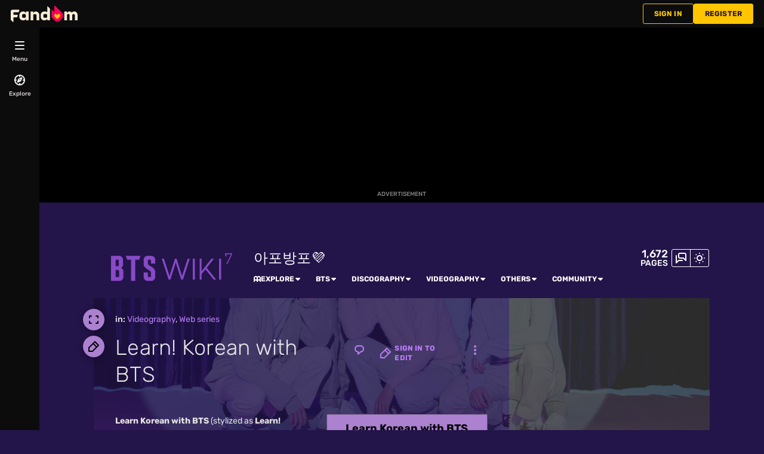

--- FILE ---
content_type: text/html; charset=UTF-8
request_url: https://bts.fandom.com/wiki/Learn!_Korean_with_BTS
body_size: 52663
content:
<!DOCTYPE html>
<html class="client-nojs sse-other l2u-other" lang="en" dir="ltr">
<head>
<meta charset="UTF-8">
<title>Learn! Korean with BTS | BTS Wiki | Fandom</title>
<script>document.documentElement.className="client-js sse-other l2u-other";RLCONF={"wgBreakFrames":false,"wgSeparatorTransformTable":["",""],"wgDigitTransformTable":["",""],"wgDefaultDateFormat":"dmy","wgMonthNames":["","January","February","March","April","May","June","July","August","September","October","November","December"],"wgRequestId":"cce7df7078c9a420485a29ec6b8b01c7","wgCanonicalNamespace":"","wgCanonicalSpecialPageName":false,"wgNamespaceNumber":0,"wgPageName":"Learn!_Korean_with_BTS","wgTitle":"Learn! Korean with BTS","wgCurRevisionId":74110,"wgRevisionId":74110,"wgArticleId":22005,"wgIsArticle":true,"wgIsRedirect":false,"wgAction":"view","wgUserName":null,"wgUserGroups":["*"],"wgCategories":["Videography","Web series"],"wgPageViewLanguage":"en","wgPageContentLanguage":"en","wgPageContentModel":"wikitext","wgRelevantPageName":"Learn!_Korean_with_BTS","wgRelevantArticleId":22005,"wgIsProbablyEditable":false,"wgRelevantPageIsProbablyEditable":false,"wgRestrictionEdit":[],"wgRestrictionMove":[],"wgRestrictionComment":[],"wgNoExternals":false,"wgArticleInterlangList":[],"wikiaPageType":"article","isDarkTheme":true,"wgCiteReferencePreviewsActive":true,"wgVisualEditor":{"pageLanguageCode":"en","pageLanguageDir":"ltr","pageVariantFallbacks":"en"},"wgIsTestModeEnabled":false,"wgEnableLightboxExt":true,"wgMFDisplayWikibaseDescriptions":{"search":false,"watchlist":false,"tagline":false},"egMapsScriptPath":"/extensions-ucp/mw143/Maps/","egMapsDebugJS":false,"egMapsAvailableServices":["leaflet","googlemaps3"],"egMapsLeafletLayersApiKeys":{"MapBox":"","MapQuestOpen":"","Thunderforest":"","GeoportailFrance":""},"wgDisableCMSNotifications":false,"mwAuthBaseUrl":"https://auth.fandom.com","wgCityId":1529147,"wikiVertical":"music","wgSiteName":"BTS Wiki","wgFandomQuizzesEnabled":true,"wgFandomQuizzesOnFepoEnabled":true,"wgFandomQuizzesGenAiQuizzesOnArticlesEnabled":false,"wgFandomQuizzesCommunityQuizzesOnArticlesEnabled":true,"wgPageLanguageHasWordBreaks":true,"wgEditSubmitButtonLabelPublish":false,"wgCheckUserClientHintsHeadersJsApi":["architecture","bitness","brands","fullVersionList","mobile","model","platform","platformVersion"],"egFacebookAppId":"112328095453510","wgDisableAnonymousEditing":true,"comscoreKeyword":"wikiacsid_music","quantcastLabels":"Genre.live-action,Genre.idols,Media.music,Media.web,Media.comics,Media.tv,Media.movies,Media.games,Media.books,Theme.realitytv,Theme.sliceoflife","wgCategorySelect":{"defaultNamespace":"Category","defaultNamespaces":"Category"},"wgEnableDiscussions":true,"viewTrackURL":"https://beacon.wikia-services.com/__track/view?a=22005\u0026n=0\u0026env=prod\u0026c=1529147\u0026lc=en\u0026lid=75\u0026x=thebangtanboys\u0026s=ucp_desktop\u0026mobile_theme=fandom-dark\u0026rollout_tracking=mw143","wgAmplitudeApiKey":"6765a55f49a353467fec981090f1ab6a","wgUserIdForTracking":-1,"wgRequestInWikiContext":true,"wgIsFancentralWiki":false,"wikiMainPageId":2,"isGamepedia":false,"trfc1592Variant1":false,"trfc1592Variant2":false,"dplat1355Variant1":false,"dplat1355Variant2":false,"dplat1355Variant3":false,"dplat1355Variant4":false,"dplat1355Variant5":false,"dplat1355Variant6":false,"trfc1615Variant1":false,"articleCommentsThreadId":null,"articleCommentsReplyId":null,"articleHasCommentingEnabled":true,"userCanComment":false,"userCanDelete":false,"userCanSuppress":false,"enablePostHistory":true,"commentCount":0,"wgPerformanceMonitoringSamplingFactor":10,"wgPerformanceMonitoringEndpointUrl":"https://beacon.wikia-services.com/__track/special/performance_metrics?w=1529147\u0026lc=en\u0026d=thebangtanboys\u0026s=ucp_desktop\u0026u=0\u0026i=res-prod\u0026a=https%3A%2F%2Fbts.fandom.com%2Fwiki%2FLearn%21_Korean_with_BTS","wgSoftwareVersion":"master@release-mw143-289.001","wgVersion":"1.43.1","wgWikiaEnvironment":"prod","wgSentrySampling":0.01,"wgIasEnabled":false,"wgRailModuleList":["Fandom\\FandomDesktop\\Rail\\PopularPagesModuleService","Fandom\\AdEngine\\IncontentBoxadModuleService"],"wgDisableCrossLinkingExperiments":false,"wgSitenoticeId":0};RLSTATE={"site.styles":"ready","user.styles":"ready","user.options":"loading","ext.fandom.PortableInfoboxFandomDesktop.css":"ready","ext.fandomVideo.css":"ready","jquery.makeCollapsible.styles":"ready","ext.visualEditor.desktopArticleTarget.noscript":"ready","ext.fandom.ae.odyssey.desktop.css":"ready","ext.staffSig.css":"ready","vendor.tippy.css":"ready","ext.fandom.bannerNotifications.desktop.css":"ready","ext.fandom.Uncrawlable.css":"ready","ext.fandom.CreatePage.css":"ready","ext.fandom.Thumbnails.css":"ready","ext.fandom.ThumbnailsViewImage.css":"ready","ext.fandom.Experiments.TRFC147":"ready","skin.fandomdesktop.Math.css":"ready","skin.fandomdesktop.CargoTables-ext.css":"ready","ext.fandom.ArticleInterlang.css":"ready","ext.fandom.HighlightToAction.css":"ready","ext.fandom.SuggestedPages.css":"ready","skin.fandomdesktop.styles":"ready","ext.fandom.GlobalComponents.GlobalNavigationTheme.dark.css":"ready","ext.fandom.GlobalComponents.GlobalComponentsTheme.dark.css":"ready","ext.fandom.GlobalComponents.GlobalExploreNavigation.css":"ready","ext.fandom.GlobalComponents.GlobalTopNavigation.css":"ready","ext.fandom.GlobalComponents.CommunityNavigation.css":"ready","ext.fandom.GlobalComponents.GlobalFooter.css":"ready","ext.fandom.GlobalComponents.CommunityHeader.css":"ready","ext.fandom.GlobalComponents.StickyNavigation.css":"ready","ext.fandom.GlobalComponents.CommunityHeaderBackground.css":"ready","skin.fandomdesktop.rail.css":"ready","ext.fandom.sitenotice.desktop.css":"ready"};RLPAGEMODULES=["ext.portableInfoboxFandomDesktop.js","site","mediawiki.page.ready","jquery.makeCollapsible","ext.fandom.DatacenterPreference.js","ext.fandom.ServerSideExperiments.js","ext.visualEditor.desktopArticleTarget.init","ext.visualEditor.targetLoader","ext.checkUser.clientHints","ext.fandom.FacebookTags.js","ext.fandom.SilverSurferLoader.trackingWelcomeTool.js","ext.fandom.ae.consentQueue.js","ext.fandom.AnalyticsEngine.comscore.js","ext.fandom.AnalyticsEngine.quantcast.js","ext.categorySelect.js","ext.categorySelectFandomDesktop.css","ext.fandom.bannerNotifications.js","ext.fandom.bannerNotifications.messages","ext.fandom.Track.js","ext.fandom.ContentReview.legacyLoaders.js","ext.fandom.ContentReview.jsReload.js","ext.fandom.site","ext.fandom.ContentReviewTestModeMessages","ext.fandom.ImportJs","ext.fandom.UncrawlableUrl.anchors.js","ext.fandom.TimeAgoMessaging.js","ext.fandom.ImageGalleryIconModuleInit.js","ext.fandom.Thumbnails.js","ext.fandom.Thumbnails.messages","ext.fandom.GTM.js","ext.fandom.ArticleComments.messages","ext.fandom.ArticleComments.desktop.js","ext.fandom.performanceMonitoring.js","ext.fandom.ArticleInContentPlayer.desktop.js","ext.fandom.HighlightToAction.js","ext.fandom.HighlightToAction.messages","ext.fandom.Sentry.loader.js","ext.fandom.SuggestedPages.js","skin.fandomdesktop.js","skin.fandomdesktop.messages","mediawiki.Uri","ext.fandom.GlobalComponents.GlobalExploreNavigation.js","ext.fandom.GlobalComponents.GlobalExploreNavigation.messages","ext.fandom.GlobalComponents.GlobalTopNavigation.js","ext.fandom.GlobalComponents.GlobalTopNavigation.messages","ext.fandom.GlobalComponents.CommunityNavigation.js","ext.fandom.GlobalComponents.GlobalFooter.js","ext.fandom.GlobalComponents.CommunityHeader.js","ext.fandom.GlobalComponents.StickyNavigation.js","skin.fandomdesktop.rail.toggle.js","skin.fandomdesktop.rail.lazyRail.js","ext.fandom.sitenotice.desktop.js","ext.fandom.Lightbox.js"];</script>
<script>(RLQ=window.RLQ||[]).push(function(){mw.loader.impl(function(){return["user.options@12s5i",function($,jQuery,require,module){mw.user.tokens.set({"patrolToken":"+\\","watchToken":"+\\","csrfToken":"+\\"});
}];});});</script>
<link rel="stylesheet" href="/load.php?lang=en&amp;modules=ext.fandom.ArticleInterlang.css%7Cext.fandom.CreatePage.css%7Cext.fandom.Experiments.TRFC147%7Cext.fandom.GlobalComponents.CommunityHeader.css%7Cext.fandom.GlobalComponents.CommunityHeaderBackground.css%7Cext.fandom.GlobalComponents.CommunityNavigation.css%7Cext.fandom.GlobalComponents.GlobalComponentsTheme.dark.css%7Cext.fandom.GlobalComponents.GlobalExploreNavigation.css%7Cext.fandom.GlobalComponents.GlobalFooter.css%7Cext.fandom.GlobalComponents.GlobalNavigationTheme.dark.css%7Cext.fandom.GlobalComponents.GlobalTopNavigation.css%7Cext.fandom.GlobalComponents.StickyNavigation.css%7Cext.fandom.HighlightToAction.css%7Cext.fandom.PortableInfoboxFandomDesktop.css%7Cext.fandom.SuggestedPages.css%7Cext.fandom.Thumbnails.css%7Cext.fandom.ThumbnailsViewImage.css%7Cext.fandom.Uncrawlable.css%7Cext.fandom.ae.odyssey.desktop.css%7Cext.fandom.bannerNotifications.desktop.css%7Cext.fandom.sitenotice.desktop.css%7Cext.fandomVideo.css%7Cext.staffSig.css%7Cext.visualEditor.desktopArticleTarget.noscript%7Cjquery.makeCollapsible.styles%7Cskin.fandomdesktop.CargoTables-ext.css%7Cskin.fandomdesktop.Math.css%7Cskin.fandomdesktop.rail.css%7Cskin.fandomdesktop.styles%7Cvendor.tippy.css&amp;only=styles&amp;skin=fandomdesktop">
<script async="" src="/load.php?cb=20251024194155&amp;lang=en&amp;modules=startup&amp;only=scripts&amp;raw=1&amp;skin=fandomdesktop"></script>
<style>:root{--theme-body-dynamic-color-1:#fff;--theme-body-dynamic-color-1--rgb:255,255,255;--theme-body-dynamic-color-2:#e6e6e6;--theme-body-dynamic-color-2--rgb:230,230,230;--theme-page-dynamic-color-1:#fff;--theme-page-dynamic-color-1--rgb:255,255,255;--theme-page-dynamic-color-1--inverted:#000;--theme-page-dynamic-color-1--inverted--rgb:0,0,0;--theme-page-dynamic-color-2:#e6e6e6;--theme-page-dynamic-color-2--rgb:230,230,230;--theme-sticky-nav-dynamic-color-1:#fff;--theme-sticky-nav-dynamic-color-1--rgb:255,255,255;--theme-sticky-nav-dynamic-color-2:#e6e6e6;--theme-sticky-nav-dynamic-color-2--rgb:230,230,230;--theme-link-dynamic-color-1:#000;--theme-link-dynamic-color-1--rgb:0,0,0;--theme-link-dynamic-color-2:#3a3a3a;--theme-link-dynamic-color-2--rgb:58,58,58;--theme-accent-dynamic-color-1:#000;--theme-accent-dynamic-color-1--rgb:0,0,0;--theme-accent-dynamic-color-2:#3a3a3a;--theme-accent-dynamic-color-2--rgb:58,58,58;--theme-body-background-color:#23144a;--theme-body-background-color--rgb:35,20,74;--theme-body-background-image:none;--theme-body-background-image-full:url();--theme-body-background-image-desktop:url();--theme-body-background-image-large-desktop:url();--theme-body-background-image-mobile:url();--theme-body-background-image-tablets:url();--theme-body-background-image-tablets-2x:url();--theme-body-text-color:#fff;--theme-body-text-color--rgb:255,255,255;--theme-body-text-color--hover:#cccccc;--theme-sticky-nav-background-color:#23144a;--theme-sticky-nav-background-color--rgb:35,20,74;--theme-sticky-nav-text-color:#fff;--theme-sticky-nav-text-color--hover:#cccccc;--theme-page-background-color:#141414;--theme-page-background-color--rgb:20,20,20;--theme-page-background-color--secondary:#373737;--theme-page-background-color--secondary--rgb:55,55,55;--theme-page-text-color:#e6e6e6;--theme-page-text-color--rgb:230,230,230;--theme-page-text-color--hover:#b3b3b3;--theme-page-text-mix-color:#7d7d7d;--theme-page-text-mix-color-95:#1f1f1f;--theme-page-accent-mix-color:#604b72;--theme-page-headings-font:'Rubik';--theme-link-color:#ba7ef7;--theme-link-color--rgb:186,126,247;--theme-link-color--hover:#eddefc;--theme-link-label-color:#000;--theme-accent-color:#ab81d0;--theme-accent-color--rgb:171,129,208;--theme-accent-color--hover:#783fab;--theme-accent-label-color:#000;--theme-border-color:#494949;--theme-border-color--rgb:73,73,73;--theme-alert-color:#ce0018;--theme-alert-color--rgb:206,0,24;--theme-alert-color--hover:#fe344c;--theme-alert-color--secondary:#fe203a;--theme-alert-label:#fff;--theme-warning-color:#cf721c;--theme-warning-color--rgb:207,114,28;--theme-warning-color--secondary:#cf721c;--theme-warning-label:#000;--theme-success-color:#0c742f;--theme-success-color--rgb:12,116,47;--theme-success-color--secondary:#0f983d;--theme-success-label:#fff;--theme-message-color:#9c448c;--theme-message-label:#fff;--theme-community-header-color:#ffffff;--theme-community-header-color--hover:#cccccc;--theme-background-image-opacity:100%;--theme-page-text-opacity-factor:0.7;--theme-body-text-opacity-factor:0.7;--theme-link-decoration:none;}.skin-fandomdesktop .CodeMirror, .skin-fandomdesktop .cm-editor{--codemirror-yellow:#ffd700;--codemirror-light-blue:#adf;--codemirror-blue:#08f;--codemirror-green:#290;--codemirror-red:#f50;--codemirror-dark-red:#ca1414;--codemirror-purple:#9c00ea;--codemirror-pink:#e0e;--codemirror-light-gray:#eee;--codemirror-gray:#84a0a0;}.mw-highlight{--pygments-background:#373737;--pygments-err:#fe4747;--pygments-c:#4d9b9b;--pygments-k:#00a300;--pygments-o:#8c8c8c;--pygments-ch:#4d9b9b;--pygments-cm:#4d9b9b;--pygments-cp:#c17d00;--pygments-cpf:#4d9b9b;--pygments-c1:#4d9b9b;--pygments-cs:#4d9b9b;--pygments-gd:#ff4949;--pygments-gr:#fe4747;--pygments-gh:#8080ff;--pygments-gi:#00a500;--pygments-go:#8d8d8d;--pygments-gp:#8080ff;--pygments-gu:#f500f5;--pygments-gt:#5388fe;--pygments-kc:#00a300;--pygments-kd:#00a300;--pygments-kn:#00a300;--pygments-kp:#00a300;--pygments-kr:#00a300;--pygments-kt:#fe3f85;--pygments-m:#8c8c8c;--pygments-s:#e36262;--pygments-na:#83972b;--pygments-nb:#00a300;--pygments-nc:#7f7ffe;--pygments-no:#ff4545;--pygments-nd:#c15fff;--pygments-ni:#999;--pygments-ne:#db6963;--pygments-nf:#7f7ffe;--pygments-nl:#a0a000;--pygments-nn:#7f7ffe;--pygments-nt:#00a300;--pygments-nv:#8381e7;--pygments-ow:#c15fff;--pygments-w:#bbb;--pygments-mb:#8c8c8c;--pygments-mf:#8c8c8c;--pygments-mh:#8c8c8c;--pygments-mi:#8c8c8c;--pygments-mo:#8c8c8c;--pygments-sa:#e36262;--pygments-sb:#e36262;--pygments-sc:#e36262;--pygments-dl:#e36262;--pygments-sd:#e36262;--pygments-s2:#e36262;--pygments-se:#d47426;--pygments-sh:#e36262;--pygments-si:#c17492;--pygments-sx:#00a300;--pygments-sr:#c17492;--pygments-s1:#e36262;--pygments-ss:#8381e7;--pygments-bp:#00a300;--pygments-fm:#7f7ffe;--pygments-vc:#8381e7;--pygments-vg:#8381e7;--pygments-vi:#8381e7;--pygments-vm:#8381e7;--pygments-il:#8c8c8c;}</style>
<meta name="ResourceLoaderDynamicStyles" content="">
<link rel="stylesheet" href="/load.php?lang=en&amp;modules=site.styles&amp;only=styles&amp;skin=fandomdesktop">
<meta name="generator" content="MediaWiki 1.43.1">
<meta name="robots" content="max-image-preview:standard">
<meta name="format-detection" content="telephone=no">
<meta name="description" content="Learn Korean with BTS (stylized as Learn! KOREAN with BTS) is a South Korean educational show with BTS. This show is designed with the purposes to learn Korean from it. This page does not require a gallery!">
<meta name="twitter:card" content="summary">
<meta name="twitter:site" content="@getfandom">
<meta name="twitter:url" content="https://bts.fandom.com/wiki/Learn!_Korean_with_BTS">
<meta name="twitter:title" content="Learn! Korean with BTS | BTS Wiki | Fandom">
<meta name="twitter:description" content="Learn Korean with BTS (stylized as Learn! KOREAN with BTS) is a South Korean educational show with BTS. This show is designed with the purposes to learn Korean from it. This page does not require...">
<meta name="viewport" content="width=device-width, initial-scale=1.0, user-scalable=yes, minimum-scale=0.25, maximum-scale=5.0">
<link rel="search" type="application/opensearchdescription+xml" href="/rest.php/v1/search" title="BTS Wiki (en)">
<link rel="EditURI" type="application/rsd+xml" href="https://bts.fandom.com/api.php?action=rsd">
<link rel="canonical" href="https://bts.fandom.com/wiki/Learn!_Korean_with_BTS">
<link rel="license" href="https://www.fandom.com/licensing">
<link rel="alternate" type="application/atom+xml" title="BTS Wiki Atom feed" href="/wiki/Special:RecentChanges?feed=atom">
<link rel="shortcut icon" href="https://static.wikia.nocookie.net/the-bangtan-boys/images/4/4a/Site-favicon.ico/revision/latest?cb=20210518092849">
	<meta property="fb:app_id" content="112328095453510" prefix="fb: http://www.facebook.com/2008/fbml">

<script type="application/ld+json">{"@context":"http://schema.org","@type":"Article","url":"https://bts.fandom.com/wiki/Learn!_Korean_with_BTS","name":"Learn! Korean with BTS","headline":"Learn! Korean with BTS","mainEntity":{"@type":"Thing","url":"https://bts.fandom.com/wiki/Learn!_Korean_with_BTS","name":"Learn! Korean with BTS","image":"https://static.wikia.nocookie.net/the-bangtan-boys/images/5/53/Learn_Korean_with_BTS_Logo.png/revision/latest?cb=20200325202510"},"about":{"@type":"Thing","url":"https://bts.fandom.com/wiki/Learn!_Korean_with_BTS","name":"Learn! Korean with BTS","image":"https://static.wikia.nocookie.net/the-bangtan-boys/images/5/53/Learn_Korean_with_BTS_Logo.png/revision/latest?cb=20200325202510"},"author":{"@type":"Organization","url":"https://bts.fandom.com/wiki/Learn!_Korean_with_BTS?action=credits","name":"Contributors to BTS Wiki"},"publisher":{"@type":"Organization","name":"Fandom, Inc.","logo":{"@type":"ImageObject","url":"https://static.wikia.nocookie.net/750feb85-de88-4a4f-b294-8b48142ac182/thumbnail-down/width/1280/height/720"}},"abstract":"Learn Korean with BTS (stylized as Learn! KOREAN with BTS) is a South Korean educational show with BTS. This show is designed with the purposes to learn Korean from it. This page does not require a gallery!","image":"https://static.wikia.nocookie.net/the-bangtan-boys/images/5/53/Learn_Korean_with_BTS_Logo.png/revision/latest?cb=20200325202510","thumbnailUrl":"https://static.wikia.nocookie.net/the-bangtan-boys/images/5/53/Learn_Korean_with_BTS_Logo.png/revision/latest?cb=20200325202510"}</script>
	<meta property="og:type" content="article">

	<meta property="og:site_name" content="BTS Wiki">

	<meta property="og:title" content="Learn! Korean with BTS">

	<meta property="og:url" content="https://bts.fandom.com/wiki/Learn!_Korean_with_BTS">

	<meta property="og:description" content="Learn Korean with BTS (stylized as Learn! KOREAN with BTS) is a South Korean educational show with BTS. This show is designed with the purposes to learn Korean from it. This page does not require a gallery!">

	<meta property="og:image" content="https://static.wikia.nocookie.net/the-bangtan-boys/images/5/53/Learn_Korean_with_BTS_Logo.png/revision/latest?cb=20200325202510">

<script src="/_fs-ch-1T1wmsGaOgGaSxcX/assets/script.js" async=""></script>
<script>var _plc={"p":"mw","pVar":"fandomdesktop","pCat":"music","pId":"1529147","pg":"article","pgId":"22005","pgLang":"en","adTags":{"esrb":["ec"],"sex":["f","m"],"bundles":["disney_approved","brand-safe","apple_sea_bundle","fandom5k","safe5k","groupm_bundle","video_tier_1_and_2_bundle","nintendo_approved"],"theme":["realitytv","sliceoflife"],"gnre":["live-action","idols"],"media":["music","web","comics","tv","movies","games","books"],"pform":["mobile"],"age":["kids","yadult","25-34","teen","13-17","18-34","under18","18-24"]},"time":0,"pgName":"Learn! Korean with BTS","pgLink":"https://bts.fandom.com/wiki/Learn!_Korean_with_BTS","pgImage":"https://static.wikia.nocookie.net/the-bangtan-boys/images/5/53/Learn_Korean_with_BTS_Logo.png/revision/latest/smart/width/36/height/36?cb=20200325202510","cmName":"BTS Wiki","cmImage":"https://static.wikia.nocookie.net/the-bangtan-boys/images/3/39/Site-community-image/revision/latest/smart/width/36/height/36?cb=20241212110334"}; var _ulc={"id":"0","lang":"en"}; _plc.time=Date.now();</script>
<script src="https://static.wikia.nocookie.net/silversurfer/prod/latest/sdk.js" defer=""></script>
<script src="https://static.wikia.nocookie.net/silversurfer/prod/latest/pathfinder.js" defer=""></script>
<script>var ads={"context":{"platform":"fandomdesktop","opts":{"enableNativeAds":true,"pageType":"all_ads","platformName":"fandomdesktop","monetizationTier":3},"targeting":{"enablePageCategories":true,"hasPortableInfobox":true,"isUcp":true,"mappedVerticalName":"ent","newWikiCategories":["ent","fanon"],"pageArticleId":22005,"pageIsArticle":true,"pageName":"Learn!_Korean_with_BTS","pageType":"article","wikiDbName":"thebangtanboys","wikiId":1529147,"wikiLanguage":"en","wikiVertical":"music","adTagManagerTags":{"esrb":["ec"],"sex":["f","m"],"bundles":["disney_approved","brand-safe","apple_sea_bundle","fandom5k","safe5k","groupm_bundle","video_tier_1_and_2_bundle","nintendo_approved"],"theme":["realitytv","sliceoflife"],"gnre":["live-action","idols"],"media":["music","web","comics","tv","movies","games","books"],"pform":["mobile"],"age":["kids","yadult","25-34","teen","13-17","18-34","under18","18-24"]}}},"consentQueue":[]};</script>
<script>/* Generated by IdentityEngine - commit:2100a6b */
(()=>{"use strict";var e,n={40:e=>{function n(e){return(n="function"==typeof Symbol&&"symbol"==typeof Symbol.iterator?function(e){return typeof e}:function(e){return e&&"function"==typeof Symbol&&e.constructor===Symbol&&e!==Symbol.prototype?"symbol":typeof e})(e)}e.exports=function(){for(var e,t,o=[],r=window,s=r;s;){try{if(s.frames.__tcfapiLocator){e=s;break}}catch(e){}if(s===r.top)break;s=s.parent}e||(function e(){var n=r.document,t=!!r.frames.__tcfapiLocator;if(!t)if(n.body){var o=n.createElement("iframe");o.style.cssText="display:none",o.name="__tcfapiLocator",n.body.appendChild(o)}else setTimeout(e,5);return!t}(),r.__tcfapi=function(){for(var e=arguments.length,n=new Array(e),r=0;r<e;r++)n[r]=arguments[r];if(!n.length)return o;"setGdprApplies"===n[0]?n.length>3&&2===parseInt(n[1],10)&&"boolean"==typeof n[3]&&(t=n[3],"function"==typeof n[2]&&n[2]("set",!0)):"ping"===n[0]?"function"==typeof n[2]&&n[2]({gdprApplies:t,cmpLoaded:!1,cmpStatus:"stub"}):o.push(n)},r.addEventListener("message",function(e){var t="string"==typeof e.data,o={};if(t)try{o=JSON.parse(e.data)}catch(e){}else o=e.data;var r="object"===n(o)&&null!==o?o.__tcfapiCall:null;r&&window.__tcfapi(r.command,r.version,function(n,o){var s={__tcfapiReturn:{returnValue:n,success:o,callId:r.callId}};e&&e.source&&e.source.postMessage&&e.source.postMessage(t?JSON.stringify(s):s,"*")},r.parameter)},!1))}}},t={};function o(e){var r=t[e];if(void 0!==r)return r.exports;var s=t[e]={exports:{}};return n[e](s,s.exports,o),s.exports}o.n=e=>{var n=e&&e.__esModule?()=>e.default:()=>e;return o.d(n,{a:n}),n},o.d=(e,n)=>{for(var t in n)o.o(n,t)&&!o.o(e,t)&&Object.defineProperty(e,t,{enumerable:!0,get:n[t]})},o.o=(e,n)=>Object.prototype.hasOwnProperty.call(e,n),function(e){e[e.SECONDS=1e3]="SECONDS",e[e.MINUTES=6e4]="MINUTES",e[e.HOURS=36e5]="HOURS",e[e.DAYS=864e5]="DAYS",e[e.WEEKS=6048e5]="WEEKS",e[e.MONTHS=2592e6]="MONTHS",e[e.YEARS=31536e6]="YEARS"}(e||(e={}));const r=e=>{const n=("; "+document.cookie).split("; "+e+"=");return n.length>=2?n.pop().split(";").shift():null};var s=o(40),i=o.n(s);const a=["ai","aw","ax","at","be","bg","bm","vg","br","bq","ky","hr","cw","cy","cz","dk","ee","fk","fo","fi","fr","gf","pf","tf","de","gi","gr","gl","gp","hu","is","ie","im","it","re","lv","li","lt","lu","mq","mt","yt","ms","nl","nc","no","pn","pl","pt","ro","bl","sh","mf","pm","bq","sx","sk","si","es","se","ch","tc","gb","uk","wf"],c="usprivacy",l="OptanonConsent",d={C0001:"necessary",C0002:"performance",C0003:"functional",C0004:"targeting",C0005:"social"},u=(e=!1,n={})=>Object.assign({necessary:e,performance:e,functional:e,targeting:e,social:e},n),p=()=>null!==r("OptanonAlertBoxClosed"),f=e=>{const n=new URLSearchParams(e),t={};return n.forEach((e,n)=>{t[n]=e}),t},m="onetrust-banner-sdk";function g(e,n=100,t=!1){let o,r,s;function i(...a){const c=Date.now()-r;c<n&&c>=0?o=setTimeout(()=>i(...a),n-c):(o=void 0,t||(s=e(...a)))}return(...a)=>{r=Date.now();const c=t&&!o;return null!=o||(o=setTimeout(()=>i(...a),n)),c&&(s=e(...a)),s}}const y={closed:"cookie-banner-closed",visible:"cookie-banner-visible",loading:"cookie-banner-loading"},v="--cookie-banner-height";let b=null;const w=()=>{const e=document.getElementById(m);if(!e)return;const n=e.offsetHeight;document.documentElement.style.setProperty(v,`${n}px`)};!function(){var n,t,o,s;const S="[FandomCMP]",h={ready:!1,coppa:!1,optOut:!1,allowed:{ads:!1,tracking:!1},consentApi:void 0,consentString:void 0,consents:void 0,banner:"loading"},{allowed:_}=h,C=null!==(s=null===(o=null===(t=null===(n=window.ads)||void 0===n?void 0:n.context)||void 0===t?void 0:t.targeting)||void 0===o?void 0:o.directedAtChildren)&&void 0!==s&&s;let{ready:E,consentApi:O,consentString:k,consents:L,banner:$}=h,x=!!(e=>{var n;const t=r(l);if(!t)return;const o=null===(n=f(t))||void 0===n?void 0:n.groups;return o?o.includes(e):void 0})("C0004:0"),A=C;try{const n=(()=>{const e=r("Geo");try{return null!==e?JSON.parse(decodeURIComponent(e)):{}}catch(e){return{}}})();(e=>{e.country&&e.continent&&e.region&&(window.OneTrust={geolocationResponse:{stateCode:e.region,countryCode:e.country,regionCode:e.continent}})})(n);const t=r(l);t&&(L=(e=>{const n=u();return Object.entries(d).reduce((n,[t,o])=>((e=>void 0!==e&&"string"==typeof e.groups&&e.groups.length>0)(e)&&e.groups.includes(`${t}:1`)&&(n[o]=!0),n),n)})(f(t)));const o=p();if((e=>void 0!==(null==e?void 0:e.country)&&a.includes(e.country.toLowerCase()))(n)){console.debug(`${S} TCF required for ${n.country}`),void 0===window.__tcfapi&&(i()(),console.debug(`${S} __tcfapi installed`)),O="tcf",E=!0,x||(x=!o),_.ads=o,_.tracking=o;const e=r("eupubconsent-v2");e&&(k=e),$=p()?"closed":document.getElementById(m)?"visible":"loading"}else if((e=>{var n;return"us"===(null===(n=null==e?void 0:e.country)||void 0===n?void 0:n.toLowerCase())})(n)){console.debug(`${S} USP required for ${n.country}`),O="usp";const t=r(c),s=navigator.globalPrivacyControl?"Y":"N";k=null!==t?t:`1Y${s}N`,t||((n,t,o=365)=>{const r=function(e,n){const t=new Date,o=Math.floor(e>=0?e:0);return new Date(t.getTime()+o*n)}(o,e.DAYS);document.cookie=`${n}=${t}; domain=${((e=window.location.hostname)=>{const n=e.split(".");return n.length<2?e:`.${n[n.length-2]}.${n[n.length-1]}`})()}; path=/; SameSite=Lax; expires=${r.toUTCString()}`})(c,k),(()=>{function e(e){try{let n=e.data;const t="string"==typeof n;if(t)try{n=JSON.parse(n)}catch(e){}const o=n.__uspapiCall;o&&window.__uspapi(o.command,o.parameter,function(n,r){const s={__uspapiReturn:{returnValue:n,success:r,callId:o.callId}};e.source.postMessage(t?JSON.stringify(s):s,"*")})}catch(e){}}window.__uspapi=function(e,n,t){"getUSPData"===e?t({version:1,uspString:r(c)},!0):t(void 0,!1)},window.__uspapi.msgHandler=e,function e(){const n="__uspapiLocator";if(window.frames[n])return;if("loading"===document.readyState)return void document.addEventListener("DOMContentLoaded",()=>e());const t=document.body,o=document.createElement("iframe");o.name=n,o.style.display="none",t.appendChild(o)}(),window.addEventListener("message",e,!1)})(),console.debug(`${S} __uspapi installed`),E=!0,_.ads=!0,_.tracking=!0,x=k.startsWith("1YY"),$=o?"closed":"loading"}else E=!0,_.ads=!0,_.tracking=!0,x=!1,$="closed";if(L||(L=u(!x,{necessary:!0})),C&&!x){const e=r("ag");null===e&&(_.ads=!1),A=function(e,n){let t=e;return"1"===n&&(t=!1),t}(C,e)}}catch(e){console.debug(`${S} Error while trying to prepare fandomCmp object`,e)}var N;window.fandomCmp={ready:E,coppa:A,optOut:x,consentApi:O,consentString:k,consents:L,allowed:_,banner:$},window.dispatchEvent(new CustomEvent("fandomConsentUpdate",{detail:window.fandomCmp})),(e=>{const n=document.documentElement;Object.values(y).forEach(e=>{n.classList.remove(e)});const t=y[e];t&&n.classList.add(t)})(N=$),"visible"===N?(w(),b||(b=g(w,50),window.addEventListener("resize",b))):"closed"===N&&(document.documentElement.style.setProperty(v,"0px"),b&&(window.removeEventListener("resize",b),b=null)),(e=>{document.documentElement.classList.add(`cookie-banner-api-${null!=e?e:"other"}`)})(O)}()})();
</script>
<script>	window.FANDOM_ODYSSEY=true;</script>
<script src="https://script.wikia.nocookie.net/fandom-ae-assets/odyssey/host/production/main.js" type="module" nonce=""></script>
<script src="https://script.wikia.nocookie.net/fandom-ae-assets/identity-service/latest/index.js" async="" data-odyssey="1"></script>
<script src="https://cdn.cookielaw.org/scripttemplates/otSDKStub.js" data-domain-script="dea70a1b-c82d-4fe0-86ff-5e164b0a6022" async=""></script>
<script src="https://script.wikia.nocookie.net/fandom-ae-assets/odyssey/ad-engine/production/main.js" type="module" nonce=""></script>
<script src="https://script.wikia.nocookie.net/fandom-ae-assets/odyssey/prebid/production/main.js" type="module" nonce=""></script>
<script src="https://securepubads.g.doubleclick.net/tag/js/gpt.js?network-code=5441" async="" nonce=""></script>
<script src="https://c.amazon-adsystem.com/aax2/apstag.js" defer="" nonce=""></script>
<link rel="preload" as="script" href="https://grbqPYtkDC5HPMrgd.ay.delivery/client-v2.js" nonce="">
<link rel="preload" as="script" href="https://grbqPYtkDC5HPMrgd.ay.delivery/hash?e=grbqPYtkDC5HPMrgd&amp;k=ay&amp;v=1" nonce="">
<script>window.fandomTrack = window.fandomTrack ?? { q: [], cmd: [] };
window.fandomTrack.q.push({
	event: 'trackingevent',
	payload: {
		event_type: 'yes_ads',
		ga_label: '',
		ga_category: 'yes_ads',
		ga_value: 3,
	},
});</script>
<script>	window.fandomAds = window.fandomAds || { cmd: [] };
	window.fandomAds.deploymentEnvironment = 'production';</script>
<script>if (!('randomUUID' in crypto)) {
	crypto.randomUUID = () =>
		([1e7] + -1e3 + -4e3 + -8e3 + -1e11).replace(/[018]/g, (c) =>
			(c ^ (crypto.getRandomValues(new Uint8Array(1))[0] & (15 >> (c / 4)))).toString(16),
		);
}</script>
<script>window.EARLY_PV_ID=true;window.pvUID=crypto.randomUUID();
(RLQ=window.RLQ||[]).push(()=>mw.config.set("pvUID", window.pvUID));</script>
<script src="https://bts.fandom.com/__cb3364331695002131/resources-ucp/mw143/dist/scripts/pageview.js" async=""></script>
<script src="https://bts.fandom.com/__cb3364331695002131/resources-ucp/mw143/dist/scripts/dtnr-observability.js" async=""></script>
<script>	// Algolia CDN script to implement page results click tracking
	const ALGOLIA_INSIGHTS_SRC = 'https://cdn.jsdelivr.net/npm/search-insights@2.2.1';
	!function (e, a, t, n, s, i, c) {
		e.AlgoliaAnalyticsObject = s, e[s] = e[s] || function () {
			(e[s].queue = e[s].queue || []).push(arguments)
		}, i = a.createElement(t), c = a.getElementsByTagName(t)[0],
			i.async = 1, i.src = n, c.parentNode.insertBefore(i, c)
	}(window, document, 'script', ALGOLIA_INSIGHTS_SRC, 'aa');</script>

<script>
	const useMaxDefaultContentWidth = Boolean(false);

	const defaultContentWidth = useMaxDefaultContentWidth ? 'expanded' : 'collapsed';

	let contentWidthPreference;

	try {
		contentWidthPreference = localStorage.getItem('contentwidth') || defaultContentWidth;
	} catch (e) {
		contentWidthPreference = defaultContentWidth;
	}

	if ( contentWidthPreference === 'expanded' ) {
		document.documentElement.classList.add('is-content-expanded');
	}
</script>

<script>window.fandomTaxonomy={"site":{"main_vertical":{"value":"TV","confidence":0.36330997943878174},"verticals":[{"value":"TV","confidence":0.36330997943878174},{"value":"Movies","confidence":0.337493360042572},{"value":"Gaming","confidence":0.1119631677865982}],"franchises":[{"value":"Bts","confidence":1.0}],"top_game_installment":{"value":{"installment_id":"566620","installment_title":"BTS Island: In the SEOM"},"confidence":0.8959903120994568},"genres":[{"value":"Puzzle","confidence":0.8959903120994568},{"value":"Documentary","confidence":0.7897232174873352},{"value":"Music","confidence":0.7897232174873352},{"value":"Strategy","confidence":0.10024252533912659},{"value":"Biography","confidence":0.08427189290523529}],"subgenres":[{"value":"Matching","confidence":0.8959903120994568},{"value":"music-documentary","confidence":0.5706890821456909},{"value":"pop-music","confidence":0.32522135972976685},{"value":"Business Tycoon","confidence":0.10024252533912659}],"themes":[{"value":"musical-performance","confidence":0.32084202766418457},{"value":"entertainers","confidence":0.2622653841972351},{"value":"role-models","confidence":0.18819250166416168},{"value":"journey","confidence":0.16604657471179962},{"value":"the-chosen-one","confidence":0.16045141220092773},{"value":"impersonation","confidence":0.13409242033958435},{"value":"friends-to-lovers","confidence":0.12095164507627487},{"value":"mini-games","confidence":0.1041460782289505},{"value":"battle-royale","confidence":0.09813539683818817},{"value":"cosmetic-customization","confidence":0.09289270639419556},{"value":"lgbt","confidence":0.09010480344295502},{"value":"animal-companion","confidence":0.08653521537780762},{"value":"friendship","confidence":0.07513651251792908},{"value":"sports-team","confidence":0.07230892032384872},{"value":"talking-animals","confidence":0.06800127774477005},{"value":"military-forces","confidence":0.06795179843902588},{"value":"superheroes","confidence":0.053493939340114594},{"value":"dating","confidence":0.05060989782214165}],"traffic":[{"value":"H2","confidence":1.0}],"iab_categories":[]},"_meta":{"wiki":"1529147","article":"22005"},"page":{"main_vertical":{"value":"TV","confidence":0.9971243739128113},"verticals":[{"value":"TV","confidence":0.9971243739128113}],"main_entity_type":{"value":"TVSeries","confidence":0.7140060067176819},"entity_types":[{"value":"TVSeries","confidence":0.7140060067176819}],"iab_categories":["640"]}};window.dispatchEvent(new CustomEvent('FandomTaxonomyUpdated'));</script>
<script>window.fandomPageTagging={"_meta":{"article":22005,"url":"https://bts.fandom.com/wiki/Learn!_Korean_with_BTS"},"iab_categories":[]};window.dispatchEvent(new CustomEvent('FandomPageTaggingUpdated'));</script>
<script>window.fandomWidgets={"locations":[{"name":"desktop-drawer-left","slots":[{"widgets":[{"widgetLocationId":59,"alpha":27,"beta":1979,"widget":"cards-vertical","content":"others-like-you-viewed"},{"widgetLocationId":60,"alpha":25,"beta":1889,"widget":"cards-horizontal","content":"others-like-you-viewed"},{"widgetLocationId":61,"alpha":74,"beta":3207,"widget":"cards-vertical","content":"top-pages-this-week"},{"widgetLocationId":62,"alpha":49,"beta":2263,"widget":"cards-horizontal","content":"top-pages-this-week"},{"widgetLocationId":63,"alpha":1,"beta":83,"widget":"cards-vertical","content":"trending-pages"},{"widgetLocationId":64,"alpha":15,"beta":630,"widget":"cards-horizontal","content":"trending-pages"},{"widgetLocationId":65,"alpha":1,"beta":10,"widget":"cards-vertical","content":"graphwise:characters"},{"widgetLocationId":66,"alpha":1,"beta":11,"widget":"cards-horizontal","content":"graphwise:characters"},{"widgetLocationId":67,"alpha":1,"beta":17,"widget":"cards-vertical","content":"graphwise:events"},{"widgetLocationId":68,"alpha":1,"beta":11,"widget":"cards-horizontal","content":"graphwise:events"},{"widgetLocationId":69,"alpha":1,"beta":11,"widget":"cards-vertical","content":"graphwise:locations"},{"widgetLocationId":70,"alpha":1,"beta":8,"widget":"cards-horizontal","content":"graphwise:locations"},{"widgetLocationId":71,"alpha":1,"beta":15,"widget":"cards-vertical","content":"graphwise:organizations"},{"widgetLocationId":72,"alpha":1,"beta":4,"widget":"cards-horizontal","content":"graphwise:organizations"},{"widgetLocationId":73,"alpha":1,"beta":7,"widget":"cards-vertical","content":"graphwise:works"},{"widgetLocationId":74,"alpha":1,"beta":13,"widget":"cards-horizontal","content":"graphwise:works"},{"widgetLocationId":251,"alpha":1,"beta":126,"widget":"cards-vertical","content":"similar-pages"},{"widgetLocationId":252,"alpha":2,"beta":160,"widget":"cards-horizontal","content":"similar-pages"}]},{"widgets":[{"widgetLocationId":75,"alpha":1,"beta":801,"widget":"cards-vertical","content":"others-like-you-viewed"},{"widgetLocationId":76,"alpha":10,"beta":1684,"widget":"cards-horizontal","content":"others-like-you-viewed"},{"widgetLocationId":77,"alpha":28,"beta":3416,"widget":"cards-vertical","content":"top-pages-this-week"},{"widgetLocationId":78,"alpha":1,"beta":243,"widget":"cards-horizontal","content":"top-pages-this-week"},{"widgetLocationId":79,"alpha":2,"beta":800,"widget":"cards-vertical","content":"trending-pages"},{"widgetLocationId":80,"alpha":1,"beta":126,"widget":"cards-horizontal","content":"trending-pages"},{"widgetLocationId":81,"alpha":1,"beta":9,"widget":"cards-vertical","content":"graphwise:characters"},{"widgetLocationId":82,"alpha":1,"beta":4,"widget":"cards-horizontal","content":"graphwise:characters"},{"widgetLocationId":83,"alpha":1,"beta":9,"widget":"cards-vertical","content":"graphwise:events"},{"widgetLocationId":84,"alpha":1,"beta":16,"widget":"cards-horizontal","content":"graphwise:events"},{"widgetLocationId":85,"alpha":1,"beta":13,"widget":"cards-vertical","content":"graphwise:locations"},{"widgetLocationId":86,"alpha":1,"beta":4,"widget":"cards-horizontal","content":"graphwise:locations"},{"widgetLocationId":87,"alpha":1,"beta":16,"widget":"cards-vertical","content":"graphwise:organizations"},{"widgetLocationId":88,"alpha":1,"beta":11,"widget":"cards-horizontal","content":"graphwise:organizations"},{"widgetLocationId":89,"alpha":1,"beta":10,"widget":"cards-vertical","content":"graphwise:works"},{"widgetLocationId":90,"alpha":1,"beta":10,"widget":"cards-horizontal","content":"graphwise:works"},{"widgetLocationId":253,"alpha":1,"beta":209,"widget":"cards-vertical","content":"similar-pages"},{"widgetLocationId":254,"alpha":1,"beta":276,"widget":"cards-horizontal","content":"similar-pages"}]},{"widgets":[{"widgetLocationId":91,"alpha":10,"beta":3158,"widget":"cards-vertical","content":"others-like-you-viewed"},{"widgetLocationId":92,"alpha":1,"beta":749,"widget":"cards-horizontal","content":"others-like-you-viewed"},{"widgetLocationId":93,"alpha":1,"beta":327,"widget":"cards-vertical","content":"top-pages-this-week"},{"widgetLocationId":94,"alpha":1,"beta":140,"widget":"cards-horizontal","content":"top-pages-this-week"},{"widgetLocationId":95,"alpha":1,"beta":96,"widget":"cards-vertical","content":"trending-pages"},{"widgetLocationId":96,"alpha":1,"beta":241,"widget":"cards-horizontal","content":"trending-pages"},{"widgetLocationId":97,"alpha":1,"beta":5,"widget":"cards-vertical","content":"graphwise:characters"},{"widgetLocationId":98,"alpha":1,"beta":6,"widget":"cards-horizontal","content":"graphwise:characters"},{"widgetLocationId":99,"alpha":1,"beta":3,"widget":"cards-vertical","content":"graphwise:events"},{"widgetLocationId":100,"alpha":1,"beta":4,"widget":"cards-horizontal","content":"graphwise:events"},{"widgetLocationId":101,"alpha":1,"beta":4,"widget":"cards-vertical","content":"graphwise:locations"},{"widgetLocationId":102,"alpha":1,"beta":2,"widget":"cards-horizontal","content":"graphwise:locations"},{"widgetLocationId":103,"alpha":1,"beta":8,"widget":"cards-vertical","content":"graphwise:organizations"},{"widgetLocationId":104,"alpha":1,"beta":4,"widget":"cards-horizontal","content":"graphwise:organizations"},{"widgetLocationId":105,"alpha":1,"beta":6,"widget":"cards-vertical","content":"graphwise:works"},{"widgetLocationId":106,"alpha":1,"beta":27,"widget":"cards-horizontal","content":"graphwise:works"},{"widgetLocationId":255,"alpha":1,"beta":51,"widget":"cards-vertical","content":"similar-pages"},{"widgetLocationId":256,"alpha":1,"beta":92,"widget":"cards-horizontal","content":"similar-pages"}]},{"widgets":[{"widgetLocationId":107,"alpha":1,"beta":453,"widget":"cards-vertical","content":"others-like-you-viewed"},{"widgetLocationId":108,"alpha":1,"beta":341,"widget":"cards-horizontal","content":"others-like-you-viewed"},{"widgetLocationId":109,"alpha":1,"beta":170,"widget":"cards-vertical","content":"top-pages-this-week"},{"widgetLocationId":110,"alpha":1,"beta":68,"widget":"cards-horizontal","content":"top-pages-this-week"},{"widgetLocationId":111,"alpha":1,"beta":47,"widget":"cards-vertical","content":"trending-pages"},{"widgetLocationId":112,"alpha":1,"beta":93,"widget":"cards-horizontal","content":"trending-pages"},{"widgetLocationId":113,"alpha":1,"beta":2,"widget":"cards-vertical","content":"graphwise:characters"},{"widgetLocationId":114,"alpha":1,"beta":3,"widget":"cards-horizontal","content":"graphwise:characters"},{"widgetLocationId":115,"alpha":1,"beta":4,"widget":"cards-vertical","content":"graphwise:events"},{"widgetLocationId":116,"alpha":1,"beta":4,"widget":"cards-horizontal","content":"graphwise:events"},{"widgetLocationId":117,"alpha":1,"beta":2,"widget":"cards-vertical","content":"graphwise:locations"},{"widgetLocationId":118,"alpha":1,"beta":4,"widget":"cards-horizontal","content":"graphwise:locations"},{"widgetLocationId":119,"alpha":1,"beta":3,"widget":"cards-vertical","content":"graphwise:organizations"},{"widgetLocationId":120,"alpha":1,"beta":3,"widget":"cards-horizontal","content":"graphwise:organizations"},{"widgetLocationId":121,"alpha":1,"beta":5,"widget":"cards-vertical","content":"graphwise:works"},{"widgetLocationId":122,"alpha":1,"beta":3,"widget":"cards-horizontal","content":"graphwise:works"},{"widgetLocationId":257,"alpha":1,"beta":21,"widget":"cards-vertical","content":"similar-pages"},{"widgetLocationId":258,"alpha":1,"beta":18,"widget":"cards-horizontal","content":"similar-pages"}]},{"widgets":[{"widgetLocationId":123,"alpha":1,"beta":184,"widget":"cards-vertical","content":"others-like-you-viewed"},{"widgetLocationId":124,"alpha":1,"beta":125,"widget":"cards-horizontal","content":"others-like-you-viewed"},{"widgetLocationId":125,"alpha":1,"beta":72,"widget":"cards-vertical","content":"top-pages-this-week"},{"widgetLocationId":126,"alpha":1,"beta":55,"widget":"cards-horizontal","content":"top-pages-this-week"},{"widgetLocationId":127,"alpha":1,"beta":13,"widget":"cards-vertical","content":"trending-pages"},{"widgetLocationId":128,"alpha":1,"beta":7,"widget":"cards-horizontal","content":"trending-pages"},{"widgetLocationId":129,"alpha":1,"beta":4,"widget":"cards-vertical","content":"graphwise:characters"},{"widgetLocationId":130,"alpha":1,"beta":2,"widget":"cards-horizontal","content":"graphwise:characters"},{"widgetLocationId":131,"alpha":1,"beta":2,"widget":"cards-vertical","content":"graphwise:events"},{"widgetLocationId":132,"alpha":1,"beta":2,"widget":"cards-horizontal","content":"graphwise:events"},{"widgetLocationId":133,"alpha":1,"beta":2,"widget":"cards-vertical","content":"graphwise:locations"},{"widgetLocationId":134,"alpha":1,"beta":2,"widget":"cards-horizontal","content":"graphwise:locations"},{"widgetLocationId":135,"alpha":1,"beta":2,"widget":"cards-vertical","content":"graphwise:organizations"},{"widgetLocationId":136,"alpha":1,"beta":2,"widget":"cards-horizontal","content":"graphwise:organizations"},{"widgetLocationId":137,"alpha":1,"beta":2,"widget":"cards-vertical","content":"graphwise:works"},{"widgetLocationId":138,"alpha":1,"beta":2,"widget":"cards-horizontal","content":"graphwise:works"},{"widgetLocationId":259,"alpha":1,"beta":14,"widget":"cards-vertical","content":"similar-pages"},{"widgetLocationId":260,"alpha":1,"beta":20,"widget":"cards-horizontal","content":"similar-pages"}]},{"widgets":[{"widgetLocationId":139,"alpha":1,"beta":69,"widget":"cards-vertical","content":"others-like-you-viewed"},{"widgetLocationId":140,"alpha":1,"beta":41,"widget":"cards-horizontal","content":"others-like-you-viewed"},{"widgetLocationId":141,"alpha":1,"beta":38,"widget":"cards-vertical","content":"top-pages-this-week"},{"widgetLocationId":142,"alpha":1,"beta":32,"widget":"cards-horizontal","content":"top-pages-this-week"},{"widgetLocationId":143,"alpha":1,"beta":5,"widget":"cards-vertical","content":"trending-pages"},{"widgetLocationId":144,"alpha":1,"beta":6,"widget":"cards-horizontal","content":"trending-pages"},{"widgetLocationId":145,"alpha":1,"beta":2,"widget":"cards-vertical","content":"graphwise:characters"},{"widgetLocationId":146,"alpha":1,"beta":2,"widget":"cards-horizontal","content":"graphwise:characters"},{"widgetLocationId":147,"alpha":1,"beta":2,"widget":"cards-vertical","content":"graphwise:events"},{"widgetLocationId":148,"alpha":1,"beta":2,"widget":"cards-horizontal","content":"graphwise:events"},{"widgetLocationId":149,"alpha":1,"beta":2,"widget":"cards-vertical","content":"graphwise:locations"},{"widgetLocationId":150,"alpha":1,"beta":155,"widget":"cards-horizontal","content":"graphwise:locations"},{"widgetLocationId":151,"alpha":1,"beta":2,"widget":"cards-vertical","content":"graphwise:organizations"},{"widgetLocationId":152,"alpha":1,"beta":2,"widget":"cards-horizontal","content":"graphwise:organizations"},{"widgetLocationId":153,"alpha":1,"beta":2,"widget":"cards-vertical","content":"graphwise:works"},{"widgetLocationId":154,"alpha":1,"beta":2,"widget":"cards-horizontal","content":"graphwise:works"},{"widgetLocationId":261,"alpha":1,"beta":18,"widget":"cards-vertical","content":"similar-pages"},{"widgetLocationId":262,"alpha":1,"beta":12,"widget":"cards-horizontal","content":"similar-pages"}]},{"widgets":[{"widgetLocationId":155,"alpha":1,"beta":27,"widget":"cards-vertical","content":"others-like-you-viewed"},{"widgetLocationId":156,"alpha":1,"beta":24,"widget":"cards-horizontal","content":"others-like-you-viewed"},{"widgetLocationId":157,"alpha":1,"beta":42,"widget":"cards-vertical","content":"top-pages-this-week"},{"widgetLocationId":158,"alpha":1,"beta":38,"widget":"cards-horizontal","content":"top-pages-this-week"},{"widgetLocationId":159,"alpha":1,"beta":15,"widget":"cards-vertical","content":"trending-pages"},{"widgetLocationId":160,"alpha":1,"beta":15,"widget":"cards-horizontal","content":"trending-pages"},{"widgetLocationId":161,"alpha":1,"beta":2,"widget":"cards-vertical","content":"graphwise:characters"},{"widgetLocationId":162,"alpha":1,"beta":2,"widget":"cards-horizontal","content":"graphwise:characters"},{"widgetLocationId":163,"alpha":1,"beta":2,"widget":"cards-vertical","content":"graphwise:events"},{"widgetLocationId":164,"alpha":1,"beta":3,"widget":"cards-horizontal","content":"graphwise:events"},{"widgetLocationId":165,"alpha":1,"beta":2,"widget":"cards-vertical","content":"graphwise:locations"},{"widgetLocationId":166,"alpha":1,"beta":2,"widget":"cards-horizontal","content":"graphwise:locations"},{"widgetLocationId":167,"alpha":1,"beta":2,"widget":"cards-vertical","content":"graphwise:organizations"},{"widgetLocationId":168,"alpha":1,"beta":2,"widget":"cards-horizontal","content":"graphwise:organizations"},{"widgetLocationId":169,"alpha":1,"beta":5,"widget":"cards-vertical","content":"graphwise:works"},{"widgetLocationId":170,"alpha":1,"beta":4,"widget":"cards-horizontal","content":"graphwise:works"},{"widgetLocationId":263,"alpha":1,"beta":8,"widget":"cards-vertical","content":"similar-pages"},{"widgetLocationId":264,"alpha":1,"beta":11,"widget":"cards-horizontal","content":"similar-pages"}]},{"widgets":[{"widgetLocationId":171,"alpha":1,"beta":104,"widget":"cards-vertical","content":"others-like-you-viewed"},{"widgetLocationId":172,"alpha":1,"beta":114,"widget":"cards-horizontal","content":"others-like-you-viewed"},{"widgetLocationId":173,"alpha":1,"beta":34,"widget":"cards-vertical","content":"top-pages-this-week"},{"widgetLocationId":174,"alpha":1,"beta":63,"widget":"cards-horizontal","content":"top-pages-this-week"},{"widgetLocationId":175,"alpha":1,"beta":9,"widget":"cards-vertical","content":"trending-pages"},{"widgetLocationId":176,"alpha":1,"beta":18,"widget":"cards-horizontal","content":"trending-pages"},{"widgetLocationId":177,"alpha":1,"beta":2,"widget":"cards-vertical","content":"graphwise:characters"},{"widgetLocationId":178,"alpha":1,"beta":12,"widget":"cards-horizontal","content":"graphwise:characters"},{"widgetLocationId":179,"alpha":1,"beta":5,"widget":"cards-vertical","content":"graphwise:events"},{"widgetLocationId":180,"alpha":1,"beta":6,"widget":"cards-horizontal","content":"graphwise:events"},{"widgetLocationId":181,"alpha":1,"beta":2,"widget":"cards-vertical","content":"graphwise:locations"},{"widgetLocationId":182,"alpha":1,"beta":3,"widget":"cards-horizontal","content":"graphwise:locations"},{"widgetLocationId":183,"alpha":1,"beta":32,"widget":"cards-vertical","content":"graphwise:organizations"},{"widgetLocationId":184,"alpha":1,"beta":2,"widget":"cards-horizontal","content":"graphwise:organizations"},{"widgetLocationId":185,"alpha":1,"beta":2,"widget":"cards-vertical","content":"graphwise:works"},{"widgetLocationId":186,"alpha":1,"beta":2,"widget":"cards-horizontal","content":"graphwise:works"},{"widgetLocationId":265,"alpha":1,"beta":11,"widget":"cards-vertical","content":"similar-pages"},{"widgetLocationId":266,"alpha":1,"beta":8,"widget":"cards-horizontal","content":"similar-pages"}]},{"widgets":[{"widgetLocationId":267,"alpha":1,"beta":4,"widget":"cards-vertical","content":"similar-pages"},{"widgetLocationId":268,"alpha":1,"beta":8,"widget":"cards-horizontal","content":"similar-pages"},{"widgetLocationId":278,"alpha":1,"beta":93,"widget":"cards-vertical","content":"others-like-you-viewed"},{"widgetLocationId":279,"alpha":1,"beta":46,"widget":"cards-horizontal","content":"others-like-you-viewed"},{"widgetLocationId":280,"alpha":1,"beta":19,"widget":"cards-vertical","content":"top-pages-this-week"},{"widgetLocationId":281,"alpha":1,"beta":57,"widget":"cards-horizontal","content":"top-pages-this-week"},{"widgetLocationId":282,"alpha":1,"beta":5,"widget":"cards-vertical","content":"trending-pages"},{"widgetLocationId":283,"alpha":1,"beta":5,"widget":"cards-horizontal","content":"trending-pages"},{"widgetLocationId":284,"alpha":1,"beta":17,"widget":"cards-vertical","content":"graphwise:characters"},{"widgetLocationId":285,"alpha":1,"beta":11,"widget":"cards-horizontal","content":"graphwise:characters"},{"widgetLocationId":286,"alpha":1,"beta":2,"widget":"cards-vertical","content":"graphwise:events"},{"widgetLocationId":287,"alpha":1,"beta":2,"widget":"cards-horizontal","content":"graphwise:events"},{"widgetLocationId":288,"alpha":1,"beta":17,"widget":"cards-vertical","content":"graphwise:locations"},{"widgetLocationId":289,"alpha":1,"beta":13,"widget":"cards-horizontal","content":"graphwise:locations"},{"widgetLocationId":290,"alpha":1,"beta":2,"widget":"cards-vertical","content":"graphwise:organizations"},{"widgetLocationId":291,"alpha":1,"beta":2,"widget":"cards-horizontal","content":"graphwise:organizations"},{"widgetLocationId":292,"alpha":1,"beta":8,"widget":"cards-vertical","content":"graphwise:works"},{"widgetLocationId":293,"alpha":1,"beta":2,"widget":"cards-horizontal","content":"graphwise:works"}]}]}]};window.dispatchEvent(new CustomEvent('FandomWidgetsLoaded'));</script>
</head>
<body class="nowikiabar mediawiki ltr sitedir-ltr mw-hide-empty-elt ns-0 ns-subject page-Learn_Korean_with_BTS rootpage-Learn_Korean_with_BTS skin-fandomdesktop action-view ooui-theme-fandomooui wiki-thebangtanboys theme-fandomdesktop-dark" data-theme="dark">
	<div class="notifications-placeholder">
		<div class="sitenotice-wrapper"><div class="sitenotice-wrapper__header"><p class="sitenotice-wrapper__title">BTS Wiki</p><button class="sitenotice-wrapper__close wds-button wds-is-text wds-is-square" type="button"><svg class="wds-icon wds-icon-tiny" aria-hidden="true" focusable="false"><use xlink:href="#wds-icons-close-tiny"></use></svg></button></div><div class="sitenotice-wrapper__content"><div id="localNotice" data-nosnippet=""><div class="anonnotice" lang="en" dir="ltr"><p><b>Hello fellow BTS Wiki users!</b>
</p><p>If you want to contribute to the wiki, by editing any of our pages, or just discuss with our community! You can <a href="/wiki/Special:Signup" title="Special:Signup">create an account</a> and start. Just remember to read the rules.
</p></div></div></div><div class="sitenotice-wrapper__read-more"><p>READ MORE</p></div></div>		<div class="banner-notifications-placeholder">
			<div class="wds-banner-notification__container">
	
</div>
		</div>
	</div>
	
<nav class="global-top-navigation" id="global-top-navigation" aria-label="Fandom top navigation">
	<a
	href="https://www.fandom.com/"
	class="global-top-navigation__fandom-logo"
	data-tracking-label="fandom-logo"
	data-testid="fandom-logo"
	aria-label="Fandom homepage"
>
	<svg class="wds-icon"><use xlink:href="#wds-brand-fandom-logo-light"></use></svg></a>
	<div class="search-container"></div>
	<div class="global-top-navigation__action-wrapper">
					<div class="global-action__item sign-in">
	<a class="wds-button wds-is-secondary global-action__link"
	   href="https://auth.fandom.com/signin?source=mw&amp;redirect=https%3A%2F%2Fbts.fandom.com%2Fwiki%2FLearn%21_Korean_with_BTS"
	   rel="nofollow"
	   data-tracking-label="account.sign-in"
	   aria-label="Sign In">
		Sign In	</a>
</div>
<div class="global-action__item register">
	<a class="wds-button global-action__link"
	   href="https://auth.fandom.com/register?source=mw&amp;redirect=https%3A%2F%2Fbts.fandom.com%2Fwiki%2FLearn%21_Korean_with_BTS"
	   rel="nofollow"
	   data-tracking-label="account.register"
	   aria-label="Register">
		Register	</a>
</div>
			</div>
</nav>
	
<div id="community-navigation"
	 class="community-navigation fandom-sticky-header"
	 aria-label="Community navigation">
	<div class="community-navigation__fandom-heart">
	<a
		href="https://www.fandom.com/"
		class="community-navigation__fandom-heart__link"
		data-tracking-label="fandom-heart"
		data-testid="fandom-heart-logo"
		aria-label="Fandom homepage"
	>
		<svg class="wds-icon"><use xlink:href="#wds-brand-fandom-logomark"></use></svg>	</a>
</div>
	
	<a href="https://bts.fandom.com" class="fandom-sticky-header__logo" data-tracking-label="community-logo">
		<img src="https://static.wikia.nocookie.net/the-bangtan-boys/images/e/e6/Site-logo.png/revision/latest?cb=20230705120949"
			 width="250"
			 height="65"
			 alt="BTS Wiki">
	</a>
<a href="https://bts.fandom.com" class="fandom-sticky-header__sitename" data-tracking-label="community-name">
	BTS Wiki</a>
	
<nav class="fandom-community-header__local-navigation">
	<ul class="wds-tabs">
					
			<li class="wds-dropdown explore-menu">
			<div class="wds-tabs__tab-label wds-dropdown__toggle first-level-item">
									
<div class="wds-dropdown__placeholder">
	<svg class="wds-icon-tiny wds-icon"><use xlink:href="#wds-icons-book-tiny"></use></svg>	<span>Explore</span>
	</div>
								<svg class="wds-icon wds-icon-tiny wds-dropdown__toggle-chevron"><use xlink:href="#wds-icons-dropdown-tiny"></use></svg>			</div>
			<div class="wds-is-not-scrollable wds-dropdown__content">
					<ul class="wds-list wds-is-linked">
													
						<li>
				<a href="https://bts.fandom.com/wiki/BTS_Wiki"
				   data-tracking="explore-main-page"
									>
					<svg class="wds-icon-tiny wds-icon navigation-item-icon"><use xlink:href="#wds-icons-home-tiny"></use></svg>					<span>Main Page</span>
				</a>
			</li>
																
						<li>
				<a href="/f"
				   data-tracking="explore-discuss"
									>
					<svg class="wds-icon-tiny wds-icon navigation-item-icon"><use xlink:href="#wds-icons-discussions-tiny"></use></svg>					<span>Discuss</span>
				</a>
			</li>
																
						<li>
				<a href="https://bts.fandom.com/wiki/Special:AllPages"
				   data-tracking="explore-all-pages"
									>
										<span>All Pages</span>
				</a>
			</li>
																
						<li>
				<a href="https://bts.fandom.com/wiki/Special:Community"
				   data-tracking="explore-community"
									>
										<span>Community</span>
				</a>
			</li>
																
						<li>
				<a href="https://bts.fandom.com/wiki/Special:AllMaps"
				   data-tracking="interactive-maps"
									>
										<span>Interactive Maps</span>
				</a>
			</li>
																
						<li>
				<a href="/Blog:Recent_posts"
				   data-tracking="explore-blogs"
									>
										<span>Recent Blog Posts</span>
				</a>
			</li>
														</ul>
			</div>
		</li>
						
			<li class="wds-dropdown ">
			<div class="wds-tabs__tab-label wds-dropdown__toggle first-level-item">
									<a href="https://bts.fandom.com/wiki/BTS"
					   data-tracking="custom-level-1"
											>
												<span>BTS</span>
					</a>
								<svg class="wds-icon wds-icon-tiny wds-dropdown__toggle-chevron"><use xlink:href="#wds-icons-dropdown-tiny"></use></svg>			</div>
			<div class="wds-is-not-scrollable wds-dropdown__content">
					<ul class="wds-list wds-is-linked">
													
			<li class="wds-dropdown-level-nested">
							<a href="https://bts.fandom.com/wiki/Category:Members"
				   class="wds-dropdown-level-nested__toggle"
				   data-tracking="custom-level-2"
									>
										<span>Members</span>
					<svg class="wds-icon wds-icon-tiny wds-dropdown-chevron"><use xlink:href="#wds-icons-menu-control-tiny"></use></svg>				</a>
						<div class="wds-is-not-scrollable wds-dropdown-level-nested__content">
				<ul class="wds-list wds-is-linked">
											
						<li>
				<a href="https://bts.fandom.com/wiki/RM"
				   data-tracking="custom-level-3"
									>
										<span>RM</span>
				</a>
			</li>
														
						<li>
				<a href="https://bts.fandom.com/wiki/Jin"
				   data-tracking="custom-level-3"
									>
										<span>Jin</span>
				</a>
			</li>
														
						<li>
				<a href="https://bts.fandom.com/wiki/SUGA"
				   data-tracking="custom-level-3"
									>
										<span>SUGA</span>
				</a>
			</li>
														
						<li>
				<a href="https://bts.fandom.com/wiki/J-hope"
				   data-tracking="custom-level-3"
									>
										<span>j-hope</span>
				</a>
			</li>
														
						<li>
				<a href="https://bts.fandom.com/wiki/Jimin"
				   data-tracking="custom-level-3"
									>
										<span>Jimin</span>
				</a>
			</li>
														
						<li>
				<a href="https://bts.fandom.com/wiki/V"
				   data-tracking="custom-level-3"
									>
										<span>V</span>
				</a>
			</li>
														
						<li>
				<a href="https://bts.fandom.com/wiki/Jung_Kook"
				   data-tracking="custom-level-3"
									>
										<span>Jung Kook</span>
				</a>
			</li>
												</ul>
			</div>
		</li>
														
						<li>
				<a href="https://bts.fandom.com/wiki/Units"
				   data-tracking="custom-level-2"
									>
										<span>Units</span>
				</a>
			</li>
																
						<li>
				<a href="https://bts.fandom.com/wiki/ARMY"
				   data-tracking="custom-level-2"
									>
										<span>ARMY</span>
				</a>
			</li>
																
			<li class="wds-dropdown-level-nested">
							<a href="https://bts.fandom.com/wiki/Category:Galleries"
				   class="wds-dropdown-level-nested__toggle"
				   data-tracking="custom-level-2"
									>
										<span>Galleries</span>
					<svg class="wds-icon wds-icon-tiny wds-dropdown-chevron"><use xlink:href="#wds-icons-menu-control-tiny"></use></svg>				</a>
						<div class="wds-is-not-scrollable wds-dropdown-level-nested__content">
				<ul class="wds-list wds-is-linked">
											
						<li>
				<a href="https://bts.fandom.com/wiki/BTS/Gallery"
				   data-tracking="custom-level-3"
									>
										<span>BTS</span>
				</a>
			</li>
														
			<li class="wds-dropdown-level-nested">
							<a href="https://bts.fandom.com/wiki/Category:Members"
				   class="wds-dropdown-level-nested__toggle"
				   data-tracking="custom-level-3"
									>
										<span>Members</span>
					<svg class="wds-icon wds-icon-tiny wds-dropdown-chevron"><use xlink:href="#wds-icons-menu-control-tiny"></use></svg>				</a>
						<div class="wds-is-not-scrollable wds-dropdown-level-nested__content">
				<ul class="wds-list wds-is-linked">
											
						<li>
				<a href="https://bts.fandom.com/wiki/RM/Gallery"
				   data-tracking="custom-level-4"
									>
										<span>RM</span>
				</a>
			</li>
														
						<li>
				<a href="https://bts.fandom.com/wiki/Jin/Gallery"
				   data-tracking="custom-level-4"
									>
										<span>Jin</span>
				</a>
			</li>
														
						<li>
				<a href="https://bts.fandom.com/wiki/SUGA/Gallery"
				   data-tracking="custom-level-4"
									>
										<span>SUGA</span>
				</a>
			</li>
														
						<li>
				<a href="https://bts.fandom.com/wiki/J-hope/Gallery"
				   data-tracking="custom-level-4"
									>
										<span>j-hope</span>
				</a>
			</li>
														
						<li>
				<a href="https://bts.fandom.com/wiki/Jimin/Gallery"
				   data-tracking="custom-level-4"
									>
										<span>Jimin</span>
				</a>
			</li>
														
						<li>
				<a href="https://bts.fandom.com/wiki/V/Gallery"
				   data-tracking="custom-level-4"
									>
										<span>V</span>
				</a>
			</li>
														
						<li>
				<a href="https://bts.fandom.com/wiki/Jung_Kook/Gallery"
				   data-tracking="custom-level-4"
									>
										<span>Jung Kook</span>
				</a>
			</li>
												</ul>
			</div>
		</li>
												
			<li class="wds-dropdown-level-nested">
							<a href="https://bts.fandom.com/wiki/Category:SNS_Archives"
				   class="wds-dropdown-level-nested__toggle"
				   data-tracking="custom-level-3"
									>
										<span>SNS Archives</span>
					<svg class="wds-icon wds-icon-tiny wds-dropdown-chevron"><use xlink:href="#wds-icons-menu-control-tiny"></use></svg>				</a>
						<div class="wds-is-not-scrollable wds-dropdown-level-nested__content">
				<ul class="wds-list wds-is-linked">
											
						<li>
				<a href="https://bts.fandom.com/wiki/SNS_Archive/2025"
				   data-tracking="custom-level-4"
									>
										<span>2025</span>
				</a>
			</li>
														
						<li>
				<a href="https://bts.fandom.com/wiki/SNS_Archive/2024"
				   data-tracking="custom-level-4"
									>
										<span>2024</span>
				</a>
			</li>
														
						<li>
				<a href="https://bts.fandom.com/wiki/SNS_Archive/2023"
				   data-tracking="custom-level-4"
									>
										<span>2023</span>
				</a>
			</li>
														
						<li>
				<a href="https://bts.fandom.com/wiki/SNS_Archive/2022"
				   data-tracking="custom-level-4"
									>
										<span>2022</span>
				</a>
			</li>
														
						<li>
				<a href="https://bts.fandom.com/wiki/SNS_Archive/2021"
				   data-tracking="custom-level-4"
									>
										<span>2021</span>
				</a>
			</li>
														
						<li>
				<a href="https://bts.fandom.com/wiki/SNS_Archive/2020"
				   data-tracking="custom-level-4"
									>
										<span>2020</span>
				</a>
			</li>
														
						<li>
				<a href="https://bts.fandom.com/wiki/SNS_Archive/2019"
				   data-tracking="custom-level-4"
									>
										<span>2019</span>
				</a>
			</li>
														
						<li>
				<a href="https://bts.fandom.com/wiki/SNS_Archive/2018"
				   data-tracking="custom-level-4"
									>
										<span>2018</span>
				</a>
			</li>
												</ul>
			</div>
		</li>
										</ul>
			</div>
		</li>
														
			<li class="wds-dropdown-level-nested">
							
<div class="wds-dropdown__placeholder">
		<span>Other Info</span>
			<svg class="wds-icon wds-icon-tiny wds-dropdown-chevron"><use xlink:href="#wds-icons-menu-control-tiny"></use></svg>	</div>
						<div class="wds-is-not-scrollable wds-dropdown-level-nested__content">
				<ul class="wds-list wds-is-linked">
											
						<li>
				<a href="https://bts.fandom.com/wiki/Mics"
				   data-tracking="custom-level-3"
									>
										<span>Mics</span>
				</a>
			</li>
														
						<li>
				<a href="https://bts.fandom.com/wiki/Studios"
				   data-tracking="custom-level-3"
									>
										<span>Studios</span>
				</a>
			</li>
														
						<li>
				<a href="https://bts.fandom.com/wiki/Category:Pets"
				   data-tracking="custom-level-3"
									>
										<span>Pets</span>
				</a>
			</li>
														
						<li>
				<a href="https://bts.fandom.com/wiki/Tattoos"
				   data-tracking="custom-level-3"
									>
										<span>Tattoos</span>
				</a>
			</li>
												</ul>
			</div>
		</li>
												</ul>
			</div>
		</li>
						
			<li class="wds-dropdown ">
			<div class="wds-tabs__tab-label wds-dropdown__toggle first-level-item">
									<a href="https://bts.fandom.com/wiki/Discography"
					   data-tracking="custom-level-1"
											>
												<span>Discography</span>
					</a>
								<svg class="wds-icon wds-icon-tiny wds-dropdown__toggle-chevron"><use xlink:href="#wds-icons-dropdown-tiny"></use></svg>			</div>
			<div class="wds-is-not-scrollable wds-dropdown__content">
					<ul class="wds-list wds-is-linked">
													
						<li>
				<a href="https://bts.fandom.com/wiki/BTS_Chronicle"
				   data-tracking="custom-level-2"
									>
										<span>BTS Chronicle</span>
				</a>
			</li>
																
			<li class="wds-dropdown-level-nested">
							<a href="https://bts.fandom.com/wiki/Chapter_1:_Reflection_of_Youth"
				   class="wds-dropdown-level-nested__toggle"
				   data-tracking="custom-level-2"
									>
										<span>Chapter 1</span>
					<svg class="wds-icon wds-icon-tiny wds-dropdown-chevron"><use xlink:href="#wds-icons-menu-control-tiny"></use></svg>				</a>
						<div class="wds-is-not-scrollable wds-dropdown-level-nested__content">
				<ul class="wds-list wds-is-linked">
											
			<li class="wds-dropdown-level-nested">
							<a href="https://bts.fandom.com/wiki/School_Trilogy"
				   class="wds-dropdown-level-nested__toggle"
				   data-tracking="custom-level-3"
									>
										<span>School Trilogy</span>
					<svg class="wds-icon wds-icon-tiny wds-dropdown-chevron"><use xlink:href="#wds-icons-menu-control-tiny"></use></svg>				</a>
						<div class="wds-is-not-scrollable wds-dropdown-level-nested__content">
				<ul class="wds-list wds-is-linked">
											
						<li>
				<a href="https://bts.fandom.com/wiki/2_Cool_4_Skool"
				   data-tracking="custom-level-4"
									>
										<span>2 COOL 4 SKOOL</span>
				</a>
			</li>
														
						<li>
				<a href="https://bts.fandom.com/wiki/O!RUL8,2%3F"
				   data-tracking="custom-level-4"
									>
										<span>O!RUL8,2?</span>
				</a>
			</li>
														
						<li>
				<a href="https://bts.fandom.com/wiki/Skool_Luv_Affair"
				   data-tracking="custom-level-4"
									>
										<span>Skool Luv Affair</span>
				</a>
			</li>
														
						<li>
				<a href="https://bts.fandom.com/wiki/Dark_%26_Wild"
				   data-tracking="custom-level-4"
									>
										<span>DARK & WILD</span>
				</a>
			</li>
												</ul>
			</div>
		</li>
												
			<li class="wds-dropdown-level-nested">
							<a href="https://bts.fandom.com/wiki/Most_Beautiful_Moment_in_Life_Trilogy"
				   class="wds-dropdown-level-nested__toggle"
				   data-tracking="custom-level-3"
									>
										<span>Youth Trilogy</span>
					<svg class="wds-icon wds-icon-tiny wds-dropdown-chevron"><use xlink:href="#wds-icons-menu-control-tiny"></use></svg>				</a>
						<div class="wds-is-not-scrollable wds-dropdown-level-nested__content">
				<ul class="wds-list wds-is-linked">
											
						<li>
				<a href="https://bts.fandom.com/wiki/The_Most_Beautiful_Moment_in_Life_Pt.1"
				   data-tracking="custom-level-4"
									>
										<span>화양연화 Pt.1</span>
				</a>
			</li>
														
						<li>
				<a href="https://bts.fandom.com/wiki/The_Most_Beautiful_Moment_in_Life_Pt.2"
				   data-tracking="custom-level-4"
									>
										<span>화양연화 Pt.2</span>
				</a>
			</li>
														
						<li>
				<a href="https://bts.fandom.com/wiki/The_Most_Beautiful_Moment_in_Life:_Young_Forever"
				   data-tracking="custom-level-4"
									>
										<span>화양연화 Young Forever</span>
				</a>
			</li>
												</ul>
			</div>
		</li>
												
			<li class="wds-dropdown-level-nested">
							<a href="https://bts.fandom.com/wiki/Wings_Era"
				   class="wds-dropdown-level-nested__toggle"
				   data-tracking="custom-level-3"
									>
										<span>Wings Era</span>
					<svg class="wds-icon wds-icon-tiny wds-dropdown-chevron"><use xlink:href="#wds-icons-menu-control-tiny"></use></svg>				</a>
						<div class="wds-is-not-scrollable wds-dropdown-level-nested__content">
				<ul class="wds-list wds-is-linked">
											
						<li>
				<a href="https://bts.fandom.com/wiki/Wings"
				   data-tracking="custom-level-4"
									>
										<span>WINGS</span>
				</a>
			</li>
														
						<li>
				<a href="https://bts.fandom.com/wiki/You_Never_Walk_Alone"
				   data-tracking="custom-level-4"
									>
										<span>YOU NEVER WALK ALONE</span>
				</a>
			</li>
												</ul>
			</div>
		</li>
												
			<li class="wds-dropdown-level-nested">
							<a href="https://bts.fandom.com/wiki/Love_Yourself"
				   class="wds-dropdown-level-nested__toggle"
				   data-tracking="custom-level-3"
									>
										<span>Love Yourself</span>
					<svg class="wds-icon wds-icon-tiny wds-dropdown-chevron"><use xlink:href="#wds-icons-menu-control-tiny"></use></svg>				</a>
						<div class="wds-is-not-scrollable wds-dropdown-level-nested__content">
				<ul class="wds-list wds-is-linked">
											
						<li>
				<a href="https://bts.fandom.com/wiki/Love_Yourself:_Her"
				   data-tracking="custom-level-4"
									>
										<span>LOVE YOURSELF 承 'Her'</span>
				</a>
			</li>
														
						<li>
				<a href="https://bts.fandom.com/wiki/Love_Yourself:_Tear"
				   data-tracking="custom-level-4"
									>
										<span>LOVE YOURSELF 轉 'Tear'</span>
				</a>
			</li>
														
						<li>
				<a href="https://bts.fandom.com/wiki/Love_Yourself:_Answer"
				   data-tracking="custom-level-4"
									>
										<span>LOVE YOURSELF 結 'Answer'</span>
				</a>
			</li>
												</ul>
			</div>
		</li>
												
			<li class="wds-dropdown-level-nested">
							<a href="https://bts.fandom.com/wiki/Map_of_the_Soul"
				   class="wds-dropdown-level-nested__toggle"
				   data-tracking="custom-level-3"
									>
										<span>Map of the Soul</span>
					<svg class="wds-icon wds-icon-tiny wds-dropdown-chevron"><use xlink:href="#wds-icons-menu-control-tiny"></use></svg>				</a>
						<div class="wds-is-not-scrollable wds-dropdown-level-nested__content">
				<ul class="wds-list wds-is-linked">
											
						<li>
				<a href="https://bts.fandom.com/wiki/Map_of_the_Soul:_Persona"
				   data-tracking="custom-level-4"
									>
										<span>MAP OF THE SOUL : PERSONA</span>
				</a>
			</li>
														
						<li>
				<a href="https://bts.fandom.com/wiki/Map_of_the_Soul:_7"
				   data-tracking="custom-level-4"
									>
										<span>MAP OF THE SOUL : 7</span>
				</a>
			</li>
												</ul>
			</div>
		</li>
												
			<li class="wds-dropdown-level-nested">
							<a href="https://bts.fandom.com/wiki/Dynamite_Trilogy"
				   class="wds-dropdown-level-nested__toggle"
				   data-tracking="custom-level-3"
									>
										<span>Dynamite Trilogy</span>
					<svg class="wds-icon wds-icon-tiny wds-dropdown-chevron"><use xlink:href="#wds-icons-menu-control-tiny"></use></svg>				</a>
						<div class="wds-is-not-scrollable wds-dropdown-level-nested__content">
				<ul class="wds-list wds-is-linked">
											
						<li>
				<a href="https://bts.fandom.com/wiki/Dynamite"
				   data-tracking="custom-level-4"
									>
										<span>Dynamite</span>
				</a>
			</li>
														
						<li>
				<a href="https://bts.fandom.com/wiki/Butter"
				   data-tracking="custom-level-4"
									>
										<span>Butter</span>
				</a>
			</li>
														
						<li>
				<a href="https://bts.fandom.com/wiki/Permission_to_Dance"
				   data-tracking="custom-level-4"
									>
										<span>Permission to Dance</span>
				</a>
			</li>
												</ul>
			</div>
		</li>
												
			<li class="wds-dropdown-level-nested">
							<a href="https://bts.fandom.com/wiki/BE_Era"
				   class="wds-dropdown-level-nested__toggle"
				   data-tracking="custom-level-3"
									>
										<span>BE Era</span>
					<svg class="wds-icon wds-icon-tiny wds-dropdown-chevron"><use xlink:href="#wds-icons-menu-control-tiny"></use></svg>				</a>
						<div class="wds-is-not-scrollable wds-dropdown-level-nested__content">
				<ul class="wds-list wds-is-linked">
											
						<li>
				<a href="https://bts.fandom.com/wiki/BE"
				   data-tracking="custom-level-4"
									>
										<span>BE</span>
				</a>
			</li>
												</ul>
			</div>
		</li>
												
			<li class="wds-dropdown-level-nested">
							<a href="https://bts.fandom.com/wiki/Anthology_Era"
				   class="wds-dropdown-level-nested__toggle"
				   data-tracking="custom-level-3"
									>
										<span>Anthology Era</span>
					<svg class="wds-icon wds-icon-tiny wds-dropdown-chevron"><use xlink:href="#wds-icons-menu-control-tiny"></use></svg>				</a>
						<div class="wds-is-not-scrollable wds-dropdown-level-nested__content">
				<ul class="wds-list wds-is-linked">
											
						<li>
				<a href="https://bts.fandom.com/wiki/Proof"
				   data-tracking="custom-level-4"
									>
										<span>PROOF</span>
				</a>
			</li>
												</ul>
			</div>
		</li>
										</ul>
			</div>
		</li>
														
			<li class="wds-dropdown-level-nested">
							<a href="https://bts.fandom.com/wiki/Chapter_2"
				   class="wds-dropdown-level-nested__toggle"
				   data-tracking="custom-level-2"
									>
										<span>Chapter 2</span>
					<svg class="wds-icon wds-icon-tiny wds-dropdown-chevron"><use xlink:href="#wds-icons-menu-control-tiny"></use></svg>				</a>
						<div class="wds-is-not-scrollable wds-dropdown-level-nested__content">
				<ul class="wds-list wds-is-linked">
											
			<li class="wds-dropdown-level-nested">
							<a href="https://bts.fandom.com/wiki/BTS"
				   class="wds-dropdown-level-nested__toggle"
				   data-tracking="custom-level-3"
									>
										<span>BTS</span>
					<svg class="wds-icon wds-icon-tiny wds-dropdown-chevron"><use xlink:href="#wds-icons-menu-control-tiny"></use></svg>				</a>
						<div class="wds-is-not-scrollable wds-dropdown-level-nested__content">
				<ul class="wds-list wds-is-linked">
											
						<li>
				<a href="https://bts.fandom.com/wiki/Bad_Decisions"
				   data-tracking="custom-level-4"
									>
										<span>Bad Decisions</span>
				</a>
			</li>
														
						<li>
				<a href="https://bts.fandom.com/wiki/The_Planet"
				   data-tracking="custom-level-4"
									>
										<span>The Planet</span>
				</a>
			</li>
														
						<li>
				<a href="https://bts.fandom.com/wiki/Take_Two"
				   data-tracking="custom-level-4"
									>
										<span>Take Two</span>
				</a>
			</li>
														
						<li>
				<a href="https://bts.fandom.com/wiki/2025_BTS_FESTA_:_CAPSULE_ALBUM_Vol.1"
				   data-tracking="custom-level-4"
									>
										<span>CAPSULE ALBUM Vol.1</span>
				</a>
			</li>
														
						<li>
				<a href="https://bts.fandom.com/wiki/PERMISSION_TO_DANCE_ON_STAGE_-_LIVE"
				   data-tracking="custom-level-4"
									>
										<span>PTD ON STAGE - LIVE</span>
				</a>
			</li>
												</ul>
			</div>
		</li>
												
			<li class="wds-dropdown-level-nested">
							<a href="https://bts.fandom.com/wiki/J-hope"
				   class="wds-dropdown-level-nested__toggle"
				   data-tracking="custom-level-3"
									>
										<span>j-hope</span>
					<svg class="wds-icon wds-icon-tiny wds-dropdown-chevron"><use xlink:href="#wds-icons-menu-control-tiny"></use></svg>				</a>
						<div class="wds-is-not-scrollable wds-dropdown-level-nested__content">
				<ul class="wds-list wds-is-linked">
											
						<li>
				<a href="https://bts.fandom.com/wiki/Jack_In_The_Box"
				   data-tracking="custom-level-4"
									>
										<span>Jack In The Box</span>
				</a>
			</li>
														
						<li>
				<a href="https://bts.fandom.com/wiki/HOPE_ON_THE_STREET_VOL.1"
				   data-tracking="custom-level-4"
									>
										<span>HOPE ON THE STREET VOL.1</span>
				</a>
			</li>
														
						<li>
				<a href="https://bts.fandom.com/wiki/Sweet_Dreams_(feat._Miguel)"
				   data-tracking="custom-level-4"
									>
										<span>Sweet Dreams</span>
				</a>
			</li>
														
						<li>
				<a href="https://bts.fandom.com/wiki/MONA_LISA"
				   data-tracking="custom-level-4"
									>
										<span>MONA LISA</span>
				</a>
			</li>
														
						<li>
				<a href="https://bts.fandom.com/wiki/Killin%27_It_Girl_(feat._GloRilla)"
				   data-tracking="custom-level-4"
									>
										<span>Killin' It Girl</span>
				</a>
			</li>
												</ul>
			</div>
		</li>
												
			<li class="wds-dropdown-level-nested">
							<a href="https://bts.fandom.com/wiki/Jin"
				   class="wds-dropdown-level-nested__toggle"
				   data-tracking="custom-level-3"
									>
										<span>Jin</span>
					<svg class="wds-icon wds-icon-tiny wds-dropdown-chevron"><use xlink:href="#wds-icons-menu-control-tiny"></use></svg>				</a>
						<div class="wds-is-not-scrollable wds-dropdown-level-nested__content">
				<ul class="wds-list wds-is-linked">
											
						<li>
				<a href="https://bts.fandom.com/wiki/The_Astronaut"
				   data-tracking="custom-level-4"
									>
										<span>The Astronaut</span>
				</a>
			</li>
														
						<li>
				<a href="https://bts.fandom.com/wiki/Super_Tuna"
				   data-tracking="custom-level-4"
									>
										<span>Super Tuna</span>
				</a>
			</li>
														
						<li>
				<a href="https://bts.fandom.com/wiki/Happy"
				   data-tracking="custom-level-4"
									>
										<span>Happy</span>
				</a>
			</li>
														
						<li>
				<a href="https://bts.fandom.com/wiki/Echo"
				   data-tracking="custom-level-4"
									>
										<span>Echo</span>
				</a>
			</li>
												</ul>
			</div>
		</li>
												
			<li class="wds-dropdown-level-nested">
							<a href="https://bts.fandom.com/wiki/RM"
				   class="wds-dropdown-level-nested__toggle"
				   data-tracking="custom-level-3"
									>
										<span>RM</span>
					<svg class="wds-icon wds-icon-tiny wds-dropdown-chevron"><use xlink:href="#wds-icons-menu-control-tiny"></use></svg>				</a>
						<div class="wds-is-not-scrollable wds-dropdown-level-nested__content">
				<ul class="wds-list wds-is-linked">
											
						<li>
				<a href="https://bts.fandom.com/wiki/Indigo"
				   data-tracking="custom-level-4"
									>
										<span>Indigo</span>
				</a>
			</li>
														
						<li>
				<a href="https://bts.fandom.com/wiki/Right_Place,_Wrong_Person"
				   data-tracking="custom-level-4"
									>
										<span>Right Place, Wrong Person</span>
				</a>
			</li>
												</ul>
			</div>
		</li>
												
			<li class="wds-dropdown-level-nested">
							<a href="https://bts.fandom.com/wiki/Jimin"
				   class="wds-dropdown-level-nested__toggle"
				   data-tracking="custom-level-3"
									>
										<span>Jimin</span>
					<svg class="wds-icon wds-icon-tiny wds-dropdown-chevron"><use xlink:href="#wds-icons-menu-control-tiny"></use></svg>				</a>
						<div class="wds-is-not-scrollable wds-dropdown-level-nested__content">
				<ul class="wds-list wds-is-linked">
											
						<li>
				<a href="https://bts.fandom.com/wiki/FACE"
				   data-tracking="custom-level-4"
									>
										<span>FACE</span>
				</a>
			</li>
														
						<li>
				<a href="https://bts.fandom.com/wiki/MUSE"
				   data-tracking="custom-level-4"
									>
										<span>MUSE</span>
				</a>
			</li>
												</ul>
			</div>
		</li>
												
			<li class="wds-dropdown-level-nested">
							<a href="https://bts.fandom.com/wiki/Agust_D"
				   class="wds-dropdown-level-nested__toggle"
				   data-tracking="custom-level-3"
									>
										<span>Agust D</span>
					<svg class="wds-icon wds-icon-tiny wds-dropdown-chevron"><use xlink:href="#wds-icons-menu-control-tiny"></use></svg>				</a>
						<div class="wds-is-not-scrollable wds-dropdown-level-nested__content">
				<ul class="wds-list wds-is-linked">
											
						<li>
				<a href="https://bts.fandom.com/wiki/D-DAY"
				   data-tracking="custom-level-4"
									>
										<span>D-DAY</span>
				</a>
			</li>
												</ul>
			</div>
		</li>
												
			<li class="wds-dropdown-level-nested">
							<a href="https://bts.fandom.com/wiki/Jung_Kook"
				   class="wds-dropdown-level-nested__toggle"
				   data-tracking="custom-level-3"
									>
										<span>Jung Kook</span>
					<svg class="wds-icon wds-icon-tiny wds-dropdown-chevron"><use xlink:href="#wds-icons-menu-control-tiny"></use></svg>				</a>
						<div class="wds-is-not-scrollable wds-dropdown-level-nested__content">
				<ul class="wds-list wds-is-linked">
											
						<li>
				<a href="https://bts.fandom.com/wiki/GOLDEN"
				   data-tracking="custom-level-4"
									>
										<span>GOLDEN</span>
				</a>
			</li>
														
						<li>
				<a href="https://bts.fandom.com/wiki/Never_Let_Go"
				   data-tracking="custom-level-4"
									>
										<span>Never Let Go</span>
				</a>
			</li>
												</ul>
			</div>
		</li>
												
			<li class="wds-dropdown-level-nested">
							<a href="https://bts.fandom.com/wiki/V"
				   class="wds-dropdown-level-nested__toggle"
				   data-tracking="custom-level-3"
									>
										<span>V</span>
					<svg class="wds-icon wds-icon-tiny wds-dropdown-chevron"><use xlink:href="#wds-icons-menu-control-tiny"></use></svg>				</a>
						<div class="wds-is-not-scrollable wds-dropdown-level-nested__content">
				<ul class="wds-list wds-is-linked">
											
						<li>
				<a href="https://bts.fandom.com/wiki/Layover"
				   data-tracking="custom-level-4"
									>
										<span>Layover</span>
				</a>
			</li>
														
						<li>
				<a href="https://bts.fandom.com/wiki/FRI(END)S"
				   data-tracking="custom-level-4"
									>
										<span>FRI(END)S</span>
				</a>
			</li>
												</ul>
			</div>
		</li>
										</ul>
			</div>
		</li>
														
			<li class="wds-dropdown-level-nested">
							
<div class="wds-dropdown__placeholder">
		<span>Other releases</span>
			<svg class="wds-icon wds-icon-tiny wds-dropdown-chevron"><use xlink:href="#wds-icons-menu-control-tiny"></use></svg>	</div>
						<div class="wds-is-not-scrollable wds-dropdown-level-nested__content">
				<ul class="wds-list wds-is-linked">
											
						<li>
				<a href="https://bts.fandom.com/wiki/RM_(mixtape)"
				   data-tracking="custom-level-3"
									>
										<span>RM</span>
				</a>
			</li>
														
						<li>
				<a href="https://bts.fandom.com/wiki/Agust_D_(mixtape)"
				   data-tracking="custom-level-3"
									>
										<span>Agust D</span>
				</a>
			</li>
														
						<li>
				<a href="https://bts.fandom.com/wiki/Hope_World_(mixtape)"
				   data-tracking="custom-level-3"
									>
										<span>Hope World</span>
				</a>
			</li>
														
						<li>
				<a href="https://bts.fandom.com/wiki/Mono"
				   data-tracking="custom-level-3"
									>
										<span>Mono</span>
				</a>
			</li>
														
						<li>
				<a href="https://bts.fandom.com/wiki/BTS_World:_Original_Soundtrack"
				   data-tracking="custom-level-3"
									>
										<span>BTS World OST</span>
				</a>
			</li>
														
						<li>
				<a href="https://bts.fandom.com/wiki/D-2"
				   data-tracking="custom-level-3"
									>
										<span>D-2</span>
				</a>
			</li>
												</ul>
			</div>
		</li>
														
			<li class="wds-dropdown-level-nested">
							<a href="https://bts.fandom.com/wiki/Category:Japanese_discography"
				   class="wds-dropdown-level-nested__toggle"
				   data-tracking="custom-level-2"
									>
										<span>Japanese</span>
					<svg class="wds-icon wds-icon-tiny wds-dropdown-chevron"><use xlink:href="#wds-icons-menu-control-tiny"></use></svg>				</a>
						<div class="wds-is-not-scrollable wds-dropdown-level-nested__content">
				<ul class="wds-list wds-is-linked">
											
			<li class="wds-dropdown-level-nested">
							<a href="https://bts.fandom.com/wiki/School_Trilogy"
				   class="wds-dropdown-level-nested__toggle"
				   data-tracking="custom-level-3"
									>
										<span>School Trilogy</span>
					<svg class="wds-icon wds-icon-tiny wds-dropdown-chevron"><use xlink:href="#wds-icons-menu-control-tiny"></use></svg>				</a>
						<div class="wds-is-not-scrollable wds-dropdown-level-nested__content">
				<ul class="wds-list wds-is-linked">
											
						<li>
				<a href="https://bts.fandom.com/wiki/2_Cool_4_Skool_/_O!RUL8,2%3F"
				   data-tracking="custom-level-4"
									>
										<span>2 COOL 4 SKOOL / O!RUL8,2?</span>
				</a>
			</li>
														
						<li>
				<a href="https://bts.fandom.com/wiki/NO_MORE_DREAM_-Japanese_Ver.-_(single)"
				   data-tracking="custom-level-4"
									>
										<span>NO MORE DREAM</span>
				</a>
			</li>
														
						<li>
				<a href="https://bts.fandom.com/wiki/BOY_IN_LUV_-Japanese_Ver.-_(single)"
				   data-tracking="custom-level-4"
									>
										<span>BOY IN LUV</span>
				</a>
			</li>
														
						<li>
				<a href="https://bts.fandom.com/wiki/DANGER_-Japanese_Ver.-_(single)"
				   data-tracking="custom-level-4"
									>
										<span>DANGER</span>
				</a>
			</li>
														
						<li>
				<a href="https://bts.fandom.com/wiki/Wake_Up_(album)"
				   data-tracking="custom-level-4"
									>
										<span>WAKE UP</span>
				</a>
			</li>
												</ul>
			</div>
		</li>
												
			<li class="wds-dropdown-level-nested">
							<a href="https://bts.fandom.com/wiki/Most_Beautiful_Moment_in_Life_Trilogy"
				   class="wds-dropdown-level-nested__toggle"
				   data-tracking="custom-level-3"
									>
										<span>Youth Trilogy</span>
					<svg class="wds-icon wds-icon-tiny wds-dropdown-chevron"><use xlink:href="#wds-icons-menu-control-tiny"></use></svg>				</a>
						<div class="wds-is-not-scrollable wds-dropdown-level-nested__content">
				<ul class="wds-list wds-is-linked">
											
						<li>
				<a href="https://bts.fandom.com/wiki/For_You_(single)"
				   data-tracking="custom-level-4"
									>
										<span>FOR YOU</span>
				</a>
			</li>
														
						<li>
				<a href="https://bts.fandom.com/wiki/I_Need_U_(Japanese_single)"
				   data-tracking="custom-level-4"
									>
										<span>I NEED U</span>
				</a>
			</li>
														
						<li>
				<a href="https://bts.fandom.com/wiki/Run_(Japanese_single)"
				   data-tracking="custom-level-4"
									>
										<span>RUN</span>
				</a>
			</li>
														
						<li>
				<a href="https://bts.fandom.com/wiki/Youth_(album)"
				   data-tracking="custom-level-4"
									>
										<span>YOUTH</span>
				</a>
			</li>
												</ul>
			</div>
		</li>
												
			<li class="wds-dropdown-level-nested">
							<a href="https://bts.fandom.com/wiki/Wings_Era"
				   class="wds-dropdown-level-nested__toggle"
				   data-tracking="custom-level-3"
									>
										<span>Wings Era</span>
					<svg class="wds-icon wds-icon-tiny wds-dropdown-chevron"><use xlink:href="#wds-icons-menu-control-tiny"></use></svg>				</a>
						<div class="wds-is-not-scrollable wds-dropdown-level-nested__content">
				<ul class="wds-list wds-is-linked">
											
						<li>
				<a href="https://bts.fandom.com/wiki/The_Best_of_BTS_-Japan_Edition-"
				   data-tracking="custom-level-4"
									>
										<span>THE BEST OF 防弾少年団 -JAPAN EDITION-</span>
				</a>
			</li>
														
						<li>
				<a href="https://bts.fandom.com/wiki/The_Best_of_BTS_-Korea_Edition-"
				   data-tracking="custom-level-4"
									>
										<span>THE BEST OF 防弾少年団 -KOREA EDITION-</span>
				</a>
			</li>
														
						<li>
				<a href="https://bts.fandom.com/wiki/Blood_Sweat_%26_Tears_(Japanese_single)"
				   data-tracking="custom-level-4"
									>
										<span>Chi, Ase, Namida</span>
				</a>
			</li>
												</ul>
			</div>
		</li>
												
			<li class="wds-dropdown-level-nested">
							<a href="https://bts.fandom.com/wiki/Love_Yourself"
				   class="wds-dropdown-level-nested__toggle"
				   data-tracking="custom-level-3"
									>
										<span>Love Yourself</span>
					<svg class="wds-icon wds-icon-tiny wds-dropdown-chevron"><use xlink:href="#wds-icons-menu-control-tiny"></use></svg>				</a>
						<div class="wds-is-not-scrollable wds-dropdown-level-nested__content">
				<ul class="wds-list wds-is-linked">
											
						<li>
				<a href="https://bts.fandom.com/wiki/MIC_Drop/DNA/Crystal_Snow"
				   data-tracking="custom-level-4"
									>
										<span>MIC Drop/DNA/Crystal Snow</span>
				</a>
			</li>
														
						<li>
				<a href="https://bts.fandom.com/wiki/Face_Yourself"
				   data-tracking="custom-level-4"
									>
										<span>Face Yourself</span>
				</a>
			</li>
														
						<li>
				<a href="https://bts.fandom.com/wiki/FAKE_LOVE/Airplane_Pt.2"
				   data-tracking="custom-level-4"
									>
										<span>FAKE LOVE/Airplane Pt.2</span>
				</a>
			</li>
												</ul>
			</div>
		</li>
												
			<li class="wds-dropdown-level-nested">
							<a href="https://bts.fandom.com/wiki/Map_of_the_Soul"
				   class="wds-dropdown-level-nested__toggle"
				   data-tracking="custom-level-3"
									>
										<span>Map of the Soul</span>
					<svg class="wds-icon wds-icon-tiny wds-dropdown-chevron"><use xlink:href="#wds-icons-menu-control-tiny"></use></svg>				</a>
						<div class="wds-is-not-scrollable wds-dropdown-level-nested__content">
				<ul class="wds-list wds-is-linked">
											
						<li>
				<a href="https://bts.fandom.com/wiki/Lights/Boy_With_Luv"
				   data-tracking="custom-level-4"
									>
										<span>Lights/Boy With Luv</span>
				</a>
			</li>
														
						<li>
				<a href="https://bts.fandom.com/wiki/Map_of_the_Soul:_7_~The_Journey~"
				   data-tracking="custom-level-4"
									>
										<span>Map of the Soul: 7 ~The Journey~</span>
				</a>
			</li>
												</ul>
			</div>
		</li>
												
			<li class="wds-dropdown-level-nested">
							<a href="https://bts.fandom.com/wiki/Anthology_Era"
				   class="wds-dropdown-level-nested__toggle"
				   data-tracking="custom-level-3"
									>
										<span>Anthology Era</span>
					<svg class="wds-icon wds-icon-tiny wds-dropdown-chevron"><use xlink:href="#wds-icons-menu-control-tiny"></use></svg>				</a>
						<div class="wds-is-not-scrollable wds-dropdown-level-nested__content">
				<ul class="wds-list wds-is-linked">
											
						<li>
				<a href="https://bts.fandom.com/wiki/BTS,_THE_BEST"
				   data-tracking="custom-level-4"
									>
										<span>BTS, THE BEST</span>
				</a>
			</li>
												</ul>
			</div>
		</li>
										</ul>
			</div>
		</li>
														
			<li class="wds-dropdown-level-nested">
							
<div class="wds-dropdown__placeholder">
		<span>Latest releases</span>
			<svg class="wds-icon wds-icon-tiny wds-dropdown-chevron"><use xlink:href="#wds-icons-menu-control-tiny"></use></svg>	</div>
						<div class="wds-is-not-scrollable wds-dropdown-level-nested__content">
				<ul class="wds-list wds-is-linked">
											
						<li>
				<a href="https://bts.fandom.com/wiki/SPAGHETTI_(feat._j-hope_of_BTS)"
				   data-tracking="custom-level-3"
									>
										<span>SPAGHETTI</span>
				</a>
			</li>
														
						<li>
				<a href="https://bts.fandom.com/wiki/PERMISSION_TO_DANCE_ON_STAGE_-_LIVE"
				   data-tracking="custom-level-3"
									>
										<span>PTD ON STAGE - LIVE</span>
				</a>
			</li>
														
						<li>
				<a href="https://bts.fandom.com/wiki/Killin%27_It_Girl_(feat._GloRilla)"
				   data-tracking="custom-level-3"
									>
										<span>Killin' It Girl</span>
				</a>
			</li>
														
						<li>
				<a href="https://bts.fandom.com/wiki/Echo"
				   data-tracking="custom-level-3"
									>
										<span>Echo</span>
				</a>
			</li>
														
						<li>
				<a href="https://bts.fandom.com/wiki/Stop_The_Rain"
				   data-tracking="custom-level-3"
									>
										<span>Stop The Rain</span>
				</a>
			</li>
														
						<li>
				<a href="https://bts.fandom.com/wiki/MONA_LISA"
				   data-tracking="custom-level-3"
									>
										<span>MONA LISA</span>
				</a>
			</li>
														
						<li>
				<a href="https://bts.fandom.com/wiki/Sweet_Dreams_(feat._Miguel)"
				   data-tracking="custom-level-3"
									>
										<span>Sweet Dreams</span>
				</a>
			</li>
														
						<li>
				<a href="https://bts.fandom.com/wiki/LV_Bag_(feat._j-hope_of_BTS_%26_Pharrell_Williams)"
				   data-tracking="custom-level-3"
									>
										<span>LV Bag</span>
				</a>
			</li>
														
						<li>
				<a href="https://bts.fandom.com/wiki/Close_to_You"
				   data-tracking="custom-level-3"
									>
										<span>Close to You</span>
				</a>
			</li>
														
						<li>
				<a href="https://bts.fandom.com/wiki/White_Christmas"
				   data-tracking="custom-level-3"
									>
										<span>White Christmas</span>
				</a>
			</li>
												</ul>
			</div>
		</li>
														
						<li>
				<a href="https://bts.fandom.com/wiki/Unofficial_songs"
				   data-tracking="custom-level-2"
									>
										<span>Unofficial songs</span>
				</a>
			</li>
														</ul>
			</div>
		</li>
						
			<li class="wds-dropdown ">
			<div class="wds-tabs__tab-label wds-dropdown__toggle first-level-item">
									<a href="https://bts.fandom.com/wiki/Videography"
					   data-tracking="custom-level-1"
											>
												<span>Videography</span>
					</a>
								<svg class="wds-icon wds-icon-tiny wds-dropdown__toggle-chevron"><use xlink:href="#wds-icons-dropdown-tiny"></use></svg>			</div>
			<div class="wds-is-not-scrollable wds-dropdown__content">
					<ul class="wds-list wds-is-linked">
													
			<li class="wds-dropdown-level-nested">
							<a href="https://bts.fandom.com/wiki/Category:Films"
				   class="wds-dropdown-level-nested__toggle"
				   data-tracking="custom-level-2"
									>
										<span>Films</span>
					<svg class="wds-icon wds-icon-tiny wds-dropdown-chevron"><use xlink:href="#wds-icons-menu-control-tiny"></use></svg>				</a>
						<div class="wds-is-not-scrollable wds-dropdown-level-nested__content">
				<ul class="wds-list wds-is-linked">
											
						<li>
				<a href="https://bts.fandom.com/wiki/J-hope_Tour_%27HOPE_ON_THE_STAGE%27_in_JAPAN:_LIVE_VIEWING"
				   data-tracking="custom-level-3"
									>
										<span>j-hope Tour 'HOPE ON THE STAGE' in JAPAN: LIVE VIEWING</span>
				</a>
			</li>
														
						<li>
				<a href="https://bts.fandom.com/wiki/RM:_Right_People,_Wrong_Place"
				   data-tracking="custom-level-3"
									>
										<span>RM: Right People, Wrong Place</span>
				</a>
			</li>
														
						<li>
				<a href="https://bts.fandom.com/wiki/JUNG_KOOK:_I_AM_STILL"
				   data-tracking="custom-level-3"
									>
										<span>JUNG KOOK: I AM STILL</span>
				</a>
			</li>
														
						<li>
				<a href="https://bts.fandom.com/wiki/SUGA_Agust_D_TOUR_%27D-DAY%27_THE_MOVIE"
				   data-tracking="custom-level-3"
									>
										<span>SUGA │ Agust D TOUR 'D-DAY' THE MOVIE</span>
				</a>
			</li>
														
						<li>
				<a href="https://bts.fandom.com/wiki/Jimin%27s_Production_Diary"
				   data-tracking="custom-level-3"
									>
										<span>Jimin's Production Diary</span>
				</a>
			</li>
														
						<li>
				<a href="https://bts.fandom.com/wiki/SUGA:_Road_to_D-DAY"
				   data-tracking="custom-level-3"
									>
										<span>SUGA: Road to D-DAY</span>
				</a>
			</li>
														
						<li>
				<a href="https://bts.fandom.com/wiki/J-hope_IN_THE_BOX"
				   data-tracking="custom-level-3"
									>
										<span>j-hope IN THE BOX</span>
				</a>
			</li>
														
						<li>
				<a href="https://bts.fandom.com/wiki/BTS:_Yet_To_Come_in_Cinemas"
				   data-tracking="custom-level-3"
									>
										<span>BTS: Yet To Come in Cinemas</span>
				</a>
			</li>
														
						<li>
				<a href="https://bts.fandom.com/wiki/Coldplay:_Music_of_the_Spheres:_Live_Broadcast_from_Buenos_Aires"
				   data-tracking="custom-level-3"
									>
										<span>Coldplay: Live Broadcast from Buenos Aires</span>
				</a>
			</li>
														
						<li>
				<a href="https://bts.fandom.com/wiki/Break_The_Silence:_The_Movie"
				   data-tracking="custom-level-3"
									>
										<span>Break The Silence: The Movie</span>
				</a>
			</li>
												</ul>
			</div>
		</li>
														
			<li class="wds-dropdown-level-nested">
							<a href="https://bts.fandom.com/wiki/Category:Television"
				   class="wds-dropdown-level-nested__toggle"
				   data-tracking="custom-level-2"
									>
										<span>Television</span>
					<svg class="wds-icon wds-icon-tiny wds-dropdown-chevron"><use xlink:href="#wds-icons-menu-control-tiny"></use></svg>				</a>
						<div class="wds-is-not-scrollable wds-dropdown-level-nested__content">
				<ul class="wds-list wds-is-linked">
											
						<li>
				<a href="https://bts.fandom.com/wiki/Jinny%27s_Kitchen"
				   data-tracking="custom-level-3"
									>
										<span>Jinny's Kitchen</span>
				</a>
			</li>
														
						<li>
				<a href="https://bts.fandom.com/wiki/The_Dictionary_of_Useless_Knowledge"
				   data-tracking="custom-level-3"
									>
										<span>The Dictionary of Useless Knowledge</span>
				</a>
			</li>
														
						<li>
				<a href="https://bts.fandom.com/wiki/In_the_SOOP:_Friendcation"
				   data-tracking="custom-level-3"
									>
										<span>In the SOOP: Friendcation</span>
				</a>
			</li>
														
						<li>
				<a href="https://bts.fandom.com/wiki/In_the_SOOP_BTS_ver."
				   data-tracking="custom-level-3"
									>
										<span>In the SOOP BTS ver.</span>
				</a>
			</li>
												</ul>
			</div>
		</li>
														
			<li class="wds-dropdown-level-nested">
							<a href="https://bts.fandom.com/wiki/Category:Web_series"
				   class="wds-dropdown-level-nested__toggle"
				   data-tracking="custom-level-2"
									>
										<span>Web series</span>
					<svg class="wds-icon wds-icon-tiny wds-dropdown-chevron"><use xlink:href="#wds-icons-menu-control-tiny"></use></svg>				</a>
						<div class="wds-is-not-scrollable wds-dropdown-level-nested__content">
				<ul class="wds-list wds-is-linked">
											
						<li>
				<a href="https://bts.fandom.com/wiki/Kian%27s_Bizarre_B%26B"
				   data-tracking="custom-level-3"
									>
										<span>Kian's Bizarre B&B</span>
				</a>
			</li>
														
						<li>
				<a href="https://bts.fandom.com/wiki/Run_Jin"
				   data-tracking="custom-level-3"
									>
										<span>Run Jin</span>
				</a>
			</li>
														
						<li>
				<a href="https://bts.fandom.com/wiki/Are_You_Sure%3F!"
				   data-tracking="custom-level-3"
									>
										<span>Are You Sure?!</span>
				</a>
			</li>
														
						<li>
				<a href="https://bts.fandom.com/wiki/Inside_Mang"
				   data-tracking="custom-level-3"
									>
										<span>Inside Mang</span>
				</a>
			</li>
														
						<li>
				<a href="https://bts.fandom.com/wiki/Message_from_Jin"
				   data-tracking="custom-level-3"
									>
										<span>Message from Jin</span>
				</a>
			</li>
														
						<li>
				<a href="https://bts.fandom.com/wiki/All_Day_with_Kim_Namjoon"
				   data-tracking="custom-level-3"
									>
										<span>All Day with Kim Namjoon</span>
				</a>
			</li>
														
						<li>
				<a href="https://bts.fandom.com/wiki/Jin%27s_Traditional_Alcohol_Journey"
				   data-tracking="custom-level-3"
									>
										<span>Jin's Traditional Alcohol Journey</span>
				</a>
			</li>
														
						<li>
				<a href="https://bts.fandom.com/wiki/Mapler_Kim_Seokjin"
				   data-tracking="custom-level-3"
									>
										<span>Mapler Kim Seokjin</span>
				</a>
			</li>
														
						<li>
				<a href="https://bts.fandom.com/wiki/MBTI_Lab"
				   data-tracking="custom-level-3"
									>
										<span>MBTI Lab</span>
				</a>
			</li>
														
						<li>
				<a href="https://bts.fandom.com/wiki/BTS_Become_Game_Developers"
				   data-tracking="custom-level-3"
									>
										<span>BTS Become Game Developers</span>
				</a>
			</li>
												</ul>
			</div>
		</li>
														
			<li class="wds-dropdown-level-nested">
							<a href="https://bts.fandom.com/wiki/Category:Web_shows"
				   class="wds-dropdown-level-nested__toggle"
				   data-tracking="custom-level-2"
									>
										<span>Web shows</span>
					<svg class="wds-icon wds-icon-tiny wds-dropdown-chevron"><use xlink:href="#wds-icons-menu-control-tiny"></use></svg>				</a>
						<div class="wds-is-not-scrollable wds-dropdown-level-nested__content">
				<ul class="wds-list wds-is-linked">
											
						<li>
				<a href="https://bts.fandom.com/wiki/Bangtan_Log"
				   data-tracking="custom-level-3"
									>
										<span>Bangtan Log</span>
				</a>
			</li>
														
						<li>
				<a href="https://bts.fandom.com/wiki/BTS_Episode"
				   data-tracking="custom-level-3"
									>
										<span>BTS Episode</span>
				</a>
			</li>
														
						<li>
				<a href="https://bts.fandom.com/wiki/Bangtan_Bomb"
				   data-tracking="custom-level-3"
									>
										<span>Bangtan Bomb</span>
				</a>
			</li>
														
						<li>
				<a href="https://bts.fandom.com/wiki/BTS_Live"
				   data-tracking="custom-level-3"
									>
										<span>BTS Live</span>
				</a>
			</li>
														
						<li>
				<a href="https://bts.fandom.com/wiki/Eat_Jin"
				   data-tracking="custom-level-3"
									>
										<span>Eat Jin</span>
				</a>
			</li>
														
						<li>
				<a href="https://bts.fandom.com/wiki/Hope_On_The_Street"
				   data-tracking="custom-level-3"
									>
										<span>Hope On The Street</span>
				</a>
			</li>
														
						<li>
				<a href="https://bts.fandom.com/wiki/Hwagae_Market"
				   data-tracking="custom-level-3"
									>
										<span>Hwagae Market</span>
				</a>
			</li>
														
						<li>
				<a href="https://bts.fandom.com/wiki/G.C.F"
				   data-tracking="custom-level-3"
									>
										<span>G.C.F</span>
				</a>
			</li>
												</ul>
			</div>
		</li>
														
			<li class="wds-dropdown-level-nested">
							<a href="https://bts.fandom.com/wiki/Category:Docuseries"
				   class="wds-dropdown-level-nested__toggle"
				   data-tracking="custom-level-2"
									>
										<span>Docuseries</span>
					<svg class="wds-icon wds-icon-tiny wds-dropdown-chevron"><use xlink:href="#wds-icons-menu-control-tiny"></use></svg>				</a>
						<div class="wds-is-not-scrollable wds-dropdown-level-nested__content">
				<ul class="wds-list wds-is-linked">
											
						<li>
				<a href="https://bts.fandom.com/wiki/JUNG_KOOK:_I_AM_STILL_THE_ORIGINAL"
				   data-tracking="custom-level-3"
									>
										<span>JUNG KOOK: I AM STILL THE ORIGINAL</span>
				</a>
			</li>
														
						<li>
				<a href="https://bts.fandom.com/wiki/HOPE_ON_THE_STREET"
				   data-tracking="custom-level-3"
									>
										<span>HOPE ON THE STREET</span>
				</a>
			</li>
														
						<li>
				<a href="https://bts.fandom.com/wiki/BTS_Monuments:_Beyond_The_Star"
				   data-tracking="custom-level-3"
									>
										<span>BTS Monuments: Beyond The Star</span>
				</a>
			</li>
														
						<li>
				<a href="https://bts.fandom.com/wiki/Break_The_Silence:_Docu-Series"
				   data-tracking="custom-level-3"
									>
										<span>Break The Silence: Docu-Series</span>
				</a>
			</li>
														
						<li>
				<a href="https://bts.fandom.com/wiki/Bring_The_Soul:_Docu-Series"
				   data-tracking="custom-level-3"
									>
										<span>Bring The Soul: Docu-Series</span>
				</a>
			</li>
														
						<li>
				<a href="https://bts.fandom.com/wiki/BTS:_Burn_The_Stage"
				   data-tracking="custom-level-3"
									>
										<span>BTS: Burn The Stage</span>
				</a>
			</li>
												</ul>
			</div>
		</li>
														
			<li class="wds-dropdown-level-nested">
							<a href="https://bts.fandom.com/wiki/Category:Drama_series"
				   class="wds-dropdown-level-nested__toggle"
				   data-tracking="custom-level-2"
									>
										<span>Drama series</span>
					<svg class="wds-icon wds-icon-tiny wds-dropdown-chevron"><use xlink:href="#wds-icons-menu-control-tiny"></use></svg>				</a>
						<div class="wds-is-not-scrollable wds-dropdown-level-nested__content">
				<ul class="wds-list wds-is-linked">
											
						<li>
				<a href="https://bts.fandom.com/wiki/Begins_%E2%89%A0_Youth"
				   data-tracking="custom-level-3"
									>
										<span>BEGINS ≠ YOUTH</span>
				</a>
			</li>
														
						<li>
				<a href="https://bts.fandom.com/wiki/Hwarang:_The_Poet_Warrior_Youth"
				   data-tracking="custom-level-3"
									>
										<span>Hwarang: The Poet Warrior Youth</span>
				</a>
			</li>
												</ul>
			</div>
		</li>
														
			<li class="wds-dropdown-level-nested">
							<a href="https://bts.fandom.com/wiki/Category:Media"
				   class="wds-dropdown-level-nested__toggle"
				   data-tracking="custom-level-2"
									>
										<span>Media</span>
					<svg class="wds-icon wds-icon-tiny wds-dropdown-chevron"><use xlink:href="#wds-icons-menu-control-tiny"></use></svg>				</a>
						<div class="wds-is-not-scrollable wds-dropdown-level-nested__content">
				<ul class="wds-list wds-is-linked">
											
						<li>
				<a href="https://bts.fandom.com/wiki/BTS_7_Moments"
				   data-tracking="custom-level-3"
									>
										<span>BTS 7 Moments</span>
				</a>
			</li>
														
						<li>
				<a href="https://bts.fandom.com/wiki/BTS_Memories"
				   data-tracking="custom-level-3"
									>
										<span>BTS Memories</span>
				</a>
			</li>
														
						<li>
				<a href="https://bts.fandom.com/wiki/BTS_Season%27s_Greetings"
				   data-tracking="custom-level-3"
									>
										<span>BTS Season's Greetings</span>
				</a>
			</li>
														
						<li>
				<a href="https://bts.fandom.com/wiki/BTS_Winter_Package"
				   data-tracking="custom-level-3"
									>
										<span>BTS Winter Package</span>
				</a>
			</li>
														
						<li>
				<a href="https://bts.fandom.com/wiki/BTS_Summer_Package"
				   data-tracking="custom-level-3"
									>
										<span>BTS Summer Package</span>
				</a>
			</li>
														
						<li>
				<a href="https://bts.fandom.com/wiki/BTS_Now"
				   data-tracking="custom-level-3"
									>
										<span>BTS Now</span>
				</a>
			</li>
												</ul>
			</div>
		</li>
														
			<li class="wds-dropdown-level-nested">
							<a href="https://bts.fandom.com/wiki/Category:Animations"
				   class="wds-dropdown-level-nested__toggle"
				   data-tracking="custom-level-2"
									>
										<span>Animations</span>
					<svg class="wds-icon wds-icon-tiny wds-dropdown-chevron"><use xlink:href="#wds-icons-menu-control-tiny"></use></svg>				</a>
						<div class="wds-is-not-scrollable wds-dropdown-level-nested__content">
				<ul class="wds-list wds-is-linked">
											
						<li>
				<a href="https://bts.fandom.com/wiki/BT21_Universe_Animation"
				   data-tracking="custom-level-3"
									>
										<span>BT21 Universe Animation</span>
				</a>
			</li>
												</ul>
			</div>
		</li>
												</ul>
			</div>
		</li>
						
			<li class="wds-dropdown ">
			<div class="wds-tabs__tab-label wds-dropdown__toggle first-level-item">
									
<div class="wds-dropdown__placeholder">
		<span>others</span>
	</div>
								<svg class="wds-icon wds-icon-tiny wds-dropdown__toggle-chevron"><use xlink:href="#wds-icons-dropdown-tiny"></use></svg>			</div>
			<div class="wds-is-not-scrollable wds-dropdown__content">
					<ul class="wds-list wds-is-linked">
													
			<li class="wds-dropdown-level-nested">
							<a href="https://bts.fandom.com/wiki/Category:Events"
				   class="wds-dropdown-level-nested__toggle"
				   data-tracking="custom-level-2"
									>
										<span>Events</span>
					<svg class="wds-icon wds-icon-tiny wds-dropdown-chevron"><use xlink:href="#wds-icons-menu-control-tiny"></use></svg>				</a>
						<div class="wds-is-not-scrollable wds-dropdown-level-nested__content">
				<ul class="wds-list wds-is-linked">
											
						<li>
				<a href="https://bts.fandom.com/wiki/BTS_Festa"
				   data-tracking="custom-level-3"
									>
										<span>BTS Festa</span>
				</a>
			</li>
														
						<li>
				<a href="https://bts.fandom.com/wiki/Category:Concerts"
				   data-tracking="custom-level-3"
									>
										<span>Concerts</span>
				</a>
			</li>
														
						<li>
				<a href="https://bts.fandom.com/wiki/Category:Tours"
				   data-tracking="custom-level-3"
									>
										<span>Tours</span>
				</a>
			</li>
														
						<li>
				<a href="https://bts.fandom.com/wiki/Category:Musters"
				   data-tracking="custom-level-3"
									>
										<span>Musters</span>
				</a>
			</li>
														
						<li>
				<a href="https://bts.fandom.com/wiki/Category:Fanmeetings"
				   data-tracking="custom-level-3"
									>
										<span>Fanmeetings</span>
				</a>
			</li>
														
						<li>
				<a href="https://bts.fandom.com/wiki/Category:Festivals"
				   data-tracking="custom-level-3"
									>
										<span>Festivals</span>
				</a>
			</li>
														
						<li>
				<a href="https://bts.fandom.com/wiki/Category:Exhibitions"
				   data-tracking="custom-level-3"
									>
										<span>Exhibitions</span>
				</a>
			</li>
														
						<li>
				<a href="https://bts.fandom.com/wiki/Category:Pop-up_exhibitions"
				   data-tracking="custom-level-3"
									>
										<span>Pop-up exhibitions</span>
				</a>
			</li>
												</ul>
			</div>
		</li>
														
			<li class="wds-dropdown-level-nested">
							<a href="https://bts.fandom.com/wiki/Category:Bibliography"
				   class="wds-dropdown-level-nested__toggle"
				   data-tracking="custom-level-2"
									>
										<span>Bibliography</span>
					<svg class="wds-icon wds-icon-tiny wds-dropdown-chevron"><use xlink:href="#wds-icons-menu-control-tiny"></use></svg>				</a>
						<div class="wds-is-not-scrollable wds-dropdown-level-nested__content">
				<ul class="wds-list wds-is-linked">
											
						<li>
				<a href="https://bts.fandom.com/wiki/Category:Book"
				   data-tracking="custom-level-3"
									>
										<span>Books</span>
				</a>
			</li>
														
						<li>
				<a href="https://bts.fandom.com/wiki/Category:Photobook"
				   data-tracking="custom-level-3"
									>
										<span>Photobooks</span>
				</a>
			</li>
														
						<li>
				<a href="https://bts.fandom.com/wiki/Category:Web_novel"
				   data-tracking="custom-level-3"
									>
										<span>Web novels</span>
				</a>
			</li>
														
						<li>
				<a href="https://bts.fandom.com/wiki/Category:Webtoon"
				   data-tracking="custom-level-3"
									>
										<span>Webtoons</span>
				</a>
			</li>
												</ul>
			</div>
		</li>
														
			<li class="wds-dropdown-level-nested">
							<a href="https://bts.fandom.com/wiki/Games"
				   class="wds-dropdown-level-nested__toggle"
				   data-tracking="custom-level-2"
									>
										<span>Games</span>
					<svg class="wds-icon wds-icon-tiny wds-dropdown-chevron"><use xlink:href="#wds-icons-menu-control-tiny"></use></svg>				</a>
						<div class="wds-is-not-scrollable wds-dropdown-level-nested__content">
				<ul class="wds-list wds-is-linked">
											
						<li>
				<a href="https://bts.fandom.com/wiki/BTS_Island:_In_the_SEOM"
				   data-tracking="custom-level-3"
									>
										<span>BTS Island: In the SEOM</span>
				</a>
			</li>
														
						<li>
				<a href="https://bts.fandom.com/wiki/Rhythm_Hive"
				   data-tracking="custom-level-3"
									>
										<span>Rhythm Hive</span>
				</a>
			</li>
														
						<li>
				<a href="https://bts.fandom.com/wiki/BTS_Universe_Story"
				   data-tracking="custom-level-3"
									>
										<span>BTS Universe Story</span>
				</a>
			</li>
														
						<li>
				<a href="https://bts.fandom.com/wiki/LINE_Hello_BT21"
				   data-tracking="custom-level-3"
									>
										<span>LINE Hello BT21</span>
				</a>
			</li>
														
						<li>
				<a href="https://bts.fandom.com/wiki/Puzzle_Star_BT21"
				   data-tracking="custom-level-3"
									>
										<span>Puzzle Star BT21</span>
				</a>
			</li>
														
						<li>
				<a href="https://bts.fandom.com/wiki/BTS_World"
				   data-tracking="custom-level-3"
									>
										<span>BTS World</span>
				</a>
			</li>
														
						<li>
				<a href="https://bts.fandom.com/wiki/SuperStar_BTS"
				   data-tracking="custom-level-3"
									>
										<span>SuperStar BTS</span>
				</a>
			</li>
												</ul>
			</div>
		</li>
														
			<li class="wds-dropdown-level-nested">
							<a href="https://bts.fandom.com/wiki/Category:Brand"
				   class="wds-dropdown-level-nested__toggle"
				   data-tracking="custom-level-2"
									>
										<span>Brands</span>
					<svg class="wds-icon wds-icon-tiny wds-dropdown-chevron"><use xlink:href="#wds-icons-menu-control-tiny"></use></svg>				</a>
						<div class="wds-is-not-scrollable wds-dropdown-level-nested__content">
				<ul class="wds-list wds-is-linked">
											
						<li>
				<a href="https://bts.fandom.com/wiki/TinyTAN"
				   data-tracking="custom-level-3"
									>
										<span>TinyTAN</span>
				</a>
			</li>
														
						<li>
				<a href="https://bts.fandom.com/wiki/BT21"
				   data-tracking="custom-level-3"
									>
										<span>BT21</span>
				</a>
			</li>
														
						<li>
				<a href="https://bts.fandom.com/wiki/Hip_Hop_Monster"
				   data-tracking="custom-level-3"
									>
										<span>Hip Hop Monster</span>
				</a>
			</li>
												</ul>
			</div>
		</li>
														
			<li class="wds-dropdown-level-nested">
							<a href="https://bts.fandom.com/wiki/Original_Stories_by_HYBE"
				   class="wds-dropdown-level-nested__toggle"
				   data-tracking="custom-level-2"
									>
										<span>Original Stories</span>
					<svg class="wds-icon wds-icon-tiny wds-dropdown-chevron"><use xlink:href="#wds-icons-menu-control-tiny"></use></svg>				</a>
						<div class="wds-is-not-scrollable wds-dropdown-level-nested__content">
				<ul class="wds-list wds-is-linked">
											
						<li>
				<a href="https://bts.fandom.com/wiki/BTS_Universe"
				   data-tracking="custom-level-3"
									>
										<span>BTS Universe</span>
				</a>
			</li>
														
						<li>
				<a href="https://bts.fandom.com/wiki/7FATES:_CHAKHO"
				   data-tracking="custom-level-3"
									>
										<span>7FATES: CHAKHO</span>
				</a>
			</li>
												</ul>
			</div>
		</li>
														
						<li>
				<a href="https://bts.fandom.com/wiki/Endorsements"
				   data-tracking="custom-level-2"
									>
										<span>Endorsements</span>
				</a>
			</li>
														</ul>
			</div>
		</li>
						
			<li class="wds-dropdown ">
			<div class="wds-tabs__tab-label wds-dropdown__toggle first-level-item">
									<a href="https://bts.fandom.com/wiki/ARMY_(Community)"
					   data-tracking="custom-level-1"
											>
												<span>Community</span>
					</a>
								<svg class="wds-icon wds-icon-tiny wds-dropdown__toggle-chevron"><use xlink:href="#wds-icons-dropdown-tiny"></use></svg>			</div>
			<div class="wds-is-not-scrollable wds-dropdown__content">
					<ul class="wds-list wds-is-linked">
													
						<li>
				<a href="https://bts.fandom.com/wiki/BTS_Wiki:Administrators"
				   data-tracking="custom-level-2"
									>
										<span>Site Staff</span>
				</a>
			</li>
																
						<li>
				<a href="https://bts.fandom.com/wiki/BTS_Wiki:Site_Policy"
				   data-tracking="custom-level-2"
									>
										<span>Site Policy</span>
				</a>
			</li>
																
						<li>
				<a href="https://bts.fandom.com/wiki/BTS_Wiki:Manual_of_Style"
				   data-tracking="custom-level-2"
									>
										<span>Manual of Style</span>
				</a>
			</li>
																
						<li>
				<a href="https://bts.fandom.com/wiki/BTS_Wiki:Diversity_and_Equality"
				   data-tracking="custom-level-2"
									>
										<span>Diversity and Equality</span>
				</a>
			</li>
																
						<li>
				<a href="https://bts.fandom.com/wiki/BTS_Wiki:Infractions"
				   data-tracking="custom-level-2"
									>
										<span>Infractions</span>
				</a>
			</li>
																
						<li>
				
<div class="wds-dropdown__placeholder">
		<span>Content</span>
	</div>
			</li>
																
			<li class="wds-dropdown-level-nested">
							<a href="https://bts.fandom.com/wiki/Category:Fan_page"
				   class="wds-dropdown-level-nested__toggle"
				   data-tracking="custom-level-2"
									>
										<span>Fan pages</span>
					<svg class="wds-icon wds-icon-tiny wds-dropdown-chevron"><use xlink:href="#wds-icons-menu-control-tiny"></use></svg>				</a>
						<div class="wds-is-not-scrollable wds-dropdown-level-nested__content">
				<ul class="wds-list wds-is-linked">
											
						<li>
				<a href="https://bts.fandom.com/wiki/Category:Pairings"
				   data-tracking="custom-level-3"
									>
										<span>Pairings</span>
				</a>
			</li>
														
						<li>
				<a href="https://bts.fandom.com/wiki/Userboxes"
				   data-tracking="custom-level-3"
									>
										<span>Userboxes</span>
				</a>
			</li>
												</ul>
			</div>
		</li>
														
			<li class="wds-dropdown-level-nested">
							
<div class="wds-dropdown__placeholder">
		<span>Most visited articles</span>
			<svg class="wds-icon wds-icon-tiny wds-dropdown-chevron"><use xlink:href="#wds-icons-menu-control-tiny"></use></svg>	</div>
						<div class="wds-is-not-scrollable wds-dropdown-level-nested__content">
				<ul class="wds-list wds-is-linked">
											
						<li>
				<a href="/wiki/V"
				   data-tracking="custom-level-3"
									>
										<span>V</span>
				</a>
			</li>
														
						<li>
				<a href="/wiki/BTS"
				   data-tracking="custom-level-3"
									>
										<span>BTS</span>
				</a>
			</li>
														
						<li>
				<a href="/wiki/Jung_Kook"
				   data-tracking="custom-level-3"
									>
										<span>Jung Kook</span>
				</a>
			</li>
														
						<li>
				<a href="/wiki/TinyTAN"
				   data-tracking="custom-level-3"
									>
										<span>TinyTAN</span>
				</a>
			</li>
														
						<li>
				<a href="/wiki/BTS:_Bon_Voyage"
				   data-tracking="custom-level-3"
									>
										<span>BTS: Bon Voyage</span>
				</a>
			</li>
														
						<li>
				<a href="/wiki/SUGA"
				   data-tracking="custom-level-3"
									>
										<span>SUGA</span>
				</a>
			</li>
														
						<li>
				<a href="/wiki/Shooky"
				   data-tracking="custom-level-3"
									>
										<span>Shooky</span>
				</a>
			</li>
												</ul>
			</div>
		</li>
														
			<li class="wds-dropdown-level-nested">
							<a href="https://bts.fandom.com/wiki/Blog:Recent_posts"
				   class="wds-dropdown-level-nested__toggle"
				   data-tracking="custom-level-2"
									>
										<span>Blog Posts</span>
					<svg class="wds-icon wds-icon-tiny wds-dropdown-chevron"><use xlink:href="#wds-icons-menu-control-tiny"></use></svg>				</a>
						<div class="wds-is-not-scrollable wds-dropdown-level-nested__content">
				<ul class="wds-list wds-is-linked">
											
						<li>
				<a href="https://bts.fandom.com/wiki/Special:CreateBlogPage"
				   data-tracking="custom-level-3"
									>
										<span>Create a Blog</span>
				</a>
			</li>
														
						<li>
				<a href="https://bts.fandom.com/wiki/Blog:Recent_posts"
				   data-tracking="custom-level-3"
									>
										<span>Recent blog posts</span>
				</a>
			</li>
														
						<li>
				
<div class="wds-dropdown__placeholder">
		<span>Admins Blog</span>
	</div>
			</li>
												</ul>
			</div>
		</li>
														
						<li>
				<a href="https://bts.fandom.com/wiki/Forum:Index"
				   data-tracking="custom-level-2"
									>
										<span>Forum</span>
				</a>
			</li>
																
						<li>
				<a href="https://bts.fandom.com/wiki/Special:Leaderboard"
				   data-tracking="custom-level-2"
									>
										<span>Achievements Leaderboard</span>
				</a>
			</li>
														</ul>
			</div>
		</li>
				</ul>
</nav>
	<div class="search-container"></div>
	<div class="wiki-tools" dir="ltr">
			<a
			href="/f"
			class="wds-button wds-is-text "
			title="Discuss"
			data-tracking-label="discussions"
					>
			<svg class="wds-icon wds-icon-small"><use xlink:href="#wds-icons-discussions-small"></use></svg>		</a>
			<a
			href="#"
			class="wds-button wds-is-text wiki-tools__theme-switch"
			title="Switch to Light Theme"
			data-tracking-label="theme-switch-light"
					>
			<svg class="wds-icon wds-icon-small"><use xlink:href="#wds-icons-sun-small"></use></svg>		</a>
		</div>
			<div class="global-action__item sign-in">
	<div class="wds-dropdown sign-in__dropdown">
		<a
			class="global-action__link wds-button sign-in__anchor"
			href="https://auth.fandom.com/signin?source=mw&amp;redirect=https%3A%2F%2Fbts.fandom.com%2Fwiki%2FLearn%21_Korean_with_BTS"
			data-tracking-label="account.sign-in"
		>
			<span class="global-action__button-label sign-in__label">
				<svg class="wds-icon wds-icon-small sign-in__icon"><use xlink:href="#wds-icons-avatar"></use></svg>				Sign In			</span>
		</a>
		<div class="wds-dropdown__content wds-is-not-scrollable wds-is-right-aligned sign-in__dropdown-content" dir="ltr">
			<div class="sign-in__register-text">
				Don&#039;t have an account?			</div>
			<a class="wds-button wds-is-full-width global-action__register-link"
			   href="https://auth.fandom.com/register?source=mw&amp;redirect=https%3A%2F%2Fbts.fandom.com%2Fwiki%2FLearn%21_Korean_with_BTS"
			   rel="nofollow"
			   data-tracking-label="account.register"
			   aria-label="Register">
				Register			</a>
			<hr>
			<a class="wds-button wds-is-full-width wds-is-secondary global-action__sign-in-link"
			   href="https://auth.fandom.com/signin?source=mw&amp;redirect=https%3A%2F%2Fbts.fandom.com%2Fwiki%2FLearn%21_Korean_with_BTS"
			   rel="nofollow"
			   data-tracking-label="account.sign-in"
			   aria-label="Sign In">
				Sign In			</a>
		</div>
	</div>
</div>
	</div>
	<div class="global-explore-navigation" id="global-explore-navigation" data-testid="global-explore-navigation">
	<div class="global-explore-navigation__top">
		<nav class="global-explore-navigation__nav" aria-label="Fandom navigation">
			<div>
				
<div class="global-explore-navigation__item global-explore-navigation__item--with-icon
global-explore-navigation__menu global-explore-navigation__panel-item">
    <button class="global-explore-navigation__button"
            aria-expanded="false"
            aria-controls="menu__content"
            data-testid="menu__button"
    >
       <span class="wds-avatar wds-avatar--square">
          <span class="global-explore-navigation__icon">
             <svg class="wds-icon wds-icon-small"><use xlink:href="#wds-icons-menu-small"></use></svg>          </span>
          <span class="global-explore-navigation__label">Menu</span>
       </span>
    </button>
    <div id="menu__content" class="global-explore-navigation__panel-container"></div>
</div>
				<div class="global-explore-navigation__item global-explore-navigation__item--with-icon
global-explore-navigation__explore global-explore-navigation__panel-item">
	<button class="global-explore-navigation__button"
			aria-expanded="false"
			aria-controls="explore__content"
			data-testid="explore__button"
				>
		<span class="wds-avatar wds-avatar--square">
			<span class="global-explore-navigation__icon">
				<svg class="wds-icon-small" xmlns="http://www.w3.org/2000/svg" id="wds-compass-small__Layer_1" viewBox="0 0 18 18">
					<path d="M9,0C4,0,0,4,0,9s4,9,9,9,9-4,9-9S14,0,9,0ZM10,15.9v-.9c0-.6-.4-1-1-1s-1,.4-1,1v.9c-3.1-.4-5.5-2.9-5.9-5.9h.9c.6,0,1-.4,1-1s-.4-1-1-1h-.9c.4-3.1,2.9-5.5,5.9-5.9v.9c0,.6.4,1,1,1s1-.4,1-1v-.9c3.1.4,5.5,2.9,5.9,5.9h-.9c-.6,0-1,.4-1,1s.4,1,1,1h.9c-.4,3.1-2.9,5.5-5.9,5.9Z"/>
					<path d="M12.1,4.3l-4.9,2.1c-.2.1-.4.3-.5.5l-2.1,5c-.2.4,0,.8.2,1.1s.4.3.7.3.3,0,.4,0l4.9-2.1c.2-.1.4-.3.5-.5l2.1-4.9c.2-.4,0-.8-.2-1.1s-.7-.4-1.1-.2ZM9.6,9.4l-1.3-1.3,2.3-1-1,2.3Z"/>
				</svg>
			</span>
			<span class="global-explore-navigation__label">Explore</span>
		</span>
	</button>
	<div id="explore__content" class="global-explore-navigation__panel-container"></div>
</div>

			</div>
			<div class="global-explore-navigation__recently-visited global-explore-navigation__item" data-testid="recently-visited__container"></div>
			
<div class="global-explore-navigation__item global-explore-navigation__item--with-icon
global-explore-navigation__history global-explore-navigation__panel-item hidden">
	<button class="global-explore-navigation__button"
			aria-expanded="false"
			aria-controls="history__content"
			data-testid="history__button"
	>
		<span class="wds-avatar wds-avatar--square more">
			<span class="global-explore-navigation__icon global-explore-navigation__icon--history">
				<svg class="wds-icon"><use xlink:href="#wds-icons-more"></use></svg>			</span>
			<span class="global-explore-navigation__label">More</span>
		</span>

		<span class="wds-avatar wds-avatar--square clock hidden">
			<span class="global-explore-navigation__icon global-explore-navigation__icon--history">
				<svg class="wds-icon"><use xlink:href="#wds-icons-clock"></use></svg>			</span>
			<span class="global-explore-navigation__label">History</span>
		</span>
	</button>
	<div id="history__content" class="global-explore-navigation__panel-container"></div>
</div>

		</nav>
	</div>
</div>
	<div class="main-container">
		<div id="age-gate"></div>
								<div class="top_leaderboard-odyssey-wrapper">
	  <div class="top-ads-container">
	<fandom-ad id="top_leaderboard"></fandom-ad>

	<label id="label-top_leaderboard" class="ae-translatable-label" data-key="advertisement">
	Advertisement
</label>
</div>		</div>
					<div class="fandom-community-header__background  " style=""></div>
		<div class="resizable-container">
							<a href="#page-header" class="skip-link wds-button wds-is-text" tabindex="0">Skip to content</a>
						<div class="community-header-wrapper" >
	<header class="fandom-community-header">
					<a accesskey="z" href="https://bts.fandom.com" class="fandom-community-header__image">
				<img
					 src="https://static.wikia.nocookie.net/the-bangtan-boys/images/e/e6/Site-logo.png/revision/latest?cb=20230705120949"
					 width="250"
					 height="65"
					 alt="BTS Wiki"
					 data-test="fandom-community-header-community-logo">
			</a>
				<div class="fandom-community-header__top-container">
			<div class="fandom-community-header__community-name-wrapper">
				<a href="https://bts.fandom.com" class="fandom-community-header__community-name"
				   data-test="fandom-community-header-community-name">
					아포방포💜				</a>
											</div>
			<div class="page-counter">
				<div class="page-counter__value">1,672</div><div class="page-counter__label">pages</div>			</div>
			<div class="wiki-tools wds-button-group">
			<a
			href="/f"
			class="wds-button wds-is-secondary "
			title="Discuss"
			data-tracking="discussions"
					>
			<svg class="wds-icon wds-icon-small"><use xlink:href="#wds-icons-discussions-small"></use></svg>		</a>
			<a
			href="#"
			class="wds-button wds-is-secondary wiki-tools__theme-switch"
			title="Switch to Light Theme"
			data-tracking="theme-switch-light"
					>
			<svg class="wds-icon wds-icon-small"><use xlink:href="#wds-icons-sun-small"></use></svg>		</a>
		</div>
		</div>
		
<nav class="fandom-community-header__local-navigation">
	<ul class="wds-tabs">
					
			<li class="wds-dropdown explore-menu">
			<div class="wds-tabs__tab-label wds-dropdown__toggle first-level-item">
									
<div class="wds-dropdown__placeholder">
	<svg class="wds-icon-tiny wds-icon"><use xlink:href="#wds-icons-book-tiny"></use></svg>	<span>Explore</span>
	</div>
								<svg class="wds-icon wds-icon-tiny wds-dropdown__toggle-chevron"><use xlink:href="#wds-icons-dropdown-tiny"></use></svg>			</div>
			<div class="wds-is-not-scrollable wds-dropdown__content">
					<ul class="wds-list wds-is-linked">
													
						<li>
				<a href="https://bts.fandom.com/wiki/BTS_Wiki"
				   data-tracking="explore-main-page"
									>
					<svg class="wds-icon-tiny wds-icon navigation-item-icon"><use xlink:href="#wds-icons-home-tiny"></use></svg>					<span>Main Page</span>
				</a>
			</li>
																
						<li>
				<a href="/f"
				   data-tracking="explore-discuss"
									>
					<svg class="wds-icon-tiny wds-icon navigation-item-icon"><use xlink:href="#wds-icons-discussions-tiny"></use></svg>					<span>Discuss</span>
				</a>
			</li>
																
						<li>
				<a href="https://bts.fandom.com/wiki/Special:AllPages"
				   data-tracking="explore-all-pages"
									>
										<span>All Pages</span>
				</a>
			</li>
																
						<li>
				<a href="https://bts.fandom.com/wiki/Special:Community"
				   data-tracking="explore-community"
									>
										<span>Community</span>
				</a>
			</li>
																
						<li>
				<a href="https://bts.fandom.com/wiki/Special:AllMaps"
				   data-tracking="interactive-maps"
									>
										<span>Interactive Maps</span>
				</a>
			</li>
																
						<li>
				<a href="/Blog:Recent_posts"
				   data-tracking="explore-blogs"
									>
										<span>Recent Blog Posts</span>
				</a>
			</li>
														</ul>
			</div>
		</li>
						
			<li class="wds-dropdown ">
			<div class="wds-tabs__tab-label wds-dropdown__toggle first-level-item">
									<a href="https://bts.fandom.com/wiki/BTS"
					   data-tracking="custom-level-1"
											>
												<span>BTS</span>
					</a>
								<svg class="wds-icon wds-icon-tiny wds-dropdown__toggle-chevron"><use xlink:href="#wds-icons-dropdown-tiny"></use></svg>			</div>
			<div class="wds-is-not-scrollable wds-dropdown__content">
					<ul class="wds-list wds-is-linked">
													
			<li class="wds-dropdown-level-nested">
							<a href="https://bts.fandom.com/wiki/Category:Members"
				   class="wds-dropdown-level-nested__toggle"
				   data-tracking="custom-level-2"
									>
										<span>Members</span>
					<svg class="wds-icon wds-icon-tiny wds-dropdown-chevron"><use xlink:href="#wds-icons-menu-control-tiny"></use></svg>				</a>
						<div class="wds-is-not-scrollable wds-dropdown-level-nested__content">
				<ul class="wds-list wds-is-linked">
											
						<li>
				<a href="https://bts.fandom.com/wiki/RM"
				   data-tracking="custom-level-3"
									>
										<span>RM</span>
				</a>
			</li>
														
						<li>
				<a href="https://bts.fandom.com/wiki/Jin"
				   data-tracking="custom-level-3"
									>
										<span>Jin</span>
				</a>
			</li>
														
						<li>
				<a href="https://bts.fandom.com/wiki/SUGA"
				   data-tracking="custom-level-3"
									>
										<span>SUGA</span>
				</a>
			</li>
														
						<li>
				<a href="https://bts.fandom.com/wiki/J-hope"
				   data-tracking="custom-level-3"
									>
										<span>j-hope</span>
				</a>
			</li>
														
						<li>
				<a href="https://bts.fandom.com/wiki/Jimin"
				   data-tracking="custom-level-3"
									>
										<span>Jimin</span>
				</a>
			</li>
														
						<li>
				<a href="https://bts.fandom.com/wiki/V"
				   data-tracking="custom-level-3"
									>
										<span>V</span>
				</a>
			</li>
														
						<li>
				<a href="https://bts.fandom.com/wiki/Jung_Kook"
				   data-tracking="custom-level-3"
									>
										<span>Jung Kook</span>
				</a>
			</li>
												</ul>
			</div>
		</li>
														
						<li>
				<a href="https://bts.fandom.com/wiki/Units"
				   data-tracking="custom-level-2"
									>
										<span>Units</span>
				</a>
			</li>
																
						<li>
				<a href="https://bts.fandom.com/wiki/ARMY"
				   data-tracking="custom-level-2"
									>
										<span>ARMY</span>
				</a>
			</li>
																
			<li class="wds-dropdown-level-nested">
							<a href="https://bts.fandom.com/wiki/Category:Galleries"
				   class="wds-dropdown-level-nested__toggle"
				   data-tracking="custom-level-2"
									>
										<span>Galleries</span>
					<svg class="wds-icon wds-icon-tiny wds-dropdown-chevron"><use xlink:href="#wds-icons-menu-control-tiny"></use></svg>				</a>
						<div class="wds-is-not-scrollable wds-dropdown-level-nested__content">
				<ul class="wds-list wds-is-linked">
											
						<li>
				<a href="https://bts.fandom.com/wiki/BTS/Gallery"
				   data-tracking="custom-level-3"
									>
										<span>BTS</span>
				</a>
			</li>
														
			<li class="wds-dropdown-level-nested">
							<a href="https://bts.fandom.com/wiki/Category:Members"
				   class="wds-dropdown-level-nested__toggle"
				   data-tracking="custom-level-3"
									>
										<span>Members</span>
					<svg class="wds-icon wds-icon-tiny wds-dropdown-chevron"><use xlink:href="#wds-icons-menu-control-tiny"></use></svg>				</a>
						<div class="wds-is-not-scrollable wds-dropdown-level-nested__content">
				<ul class="wds-list wds-is-linked">
											
						<li>
				<a href="https://bts.fandom.com/wiki/RM/Gallery"
				   data-tracking="custom-level-4"
									>
										<span>RM</span>
				</a>
			</li>
														
						<li>
				<a href="https://bts.fandom.com/wiki/Jin/Gallery"
				   data-tracking="custom-level-4"
									>
										<span>Jin</span>
				</a>
			</li>
														
						<li>
				<a href="https://bts.fandom.com/wiki/SUGA/Gallery"
				   data-tracking="custom-level-4"
									>
										<span>SUGA</span>
				</a>
			</li>
														
						<li>
				<a href="https://bts.fandom.com/wiki/J-hope/Gallery"
				   data-tracking="custom-level-4"
									>
										<span>j-hope</span>
				</a>
			</li>
														
						<li>
				<a href="https://bts.fandom.com/wiki/Jimin/Gallery"
				   data-tracking="custom-level-4"
									>
										<span>Jimin</span>
				</a>
			</li>
														
						<li>
				<a href="https://bts.fandom.com/wiki/V/Gallery"
				   data-tracking="custom-level-4"
									>
										<span>V</span>
				</a>
			</li>
														
						<li>
				<a href="https://bts.fandom.com/wiki/Jung_Kook/Gallery"
				   data-tracking="custom-level-4"
									>
										<span>Jung Kook</span>
				</a>
			</li>
												</ul>
			</div>
		</li>
												
			<li class="wds-dropdown-level-nested">
							<a href="https://bts.fandom.com/wiki/Category:SNS_Archives"
				   class="wds-dropdown-level-nested__toggle"
				   data-tracking="custom-level-3"
									>
										<span>SNS Archives</span>
					<svg class="wds-icon wds-icon-tiny wds-dropdown-chevron"><use xlink:href="#wds-icons-menu-control-tiny"></use></svg>				</a>
						<div class="wds-is-not-scrollable wds-dropdown-level-nested__content">
				<ul class="wds-list wds-is-linked">
											
						<li>
				<a href="https://bts.fandom.com/wiki/SNS_Archive/2025"
				   data-tracking="custom-level-4"
									>
										<span>2025</span>
				</a>
			</li>
														
						<li>
				<a href="https://bts.fandom.com/wiki/SNS_Archive/2024"
				   data-tracking="custom-level-4"
									>
										<span>2024</span>
				</a>
			</li>
														
						<li>
				<a href="https://bts.fandom.com/wiki/SNS_Archive/2023"
				   data-tracking="custom-level-4"
									>
										<span>2023</span>
				</a>
			</li>
														
						<li>
				<a href="https://bts.fandom.com/wiki/SNS_Archive/2022"
				   data-tracking="custom-level-4"
									>
										<span>2022</span>
				</a>
			</li>
														
						<li>
				<a href="https://bts.fandom.com/wiki/SNS_Archive/2021"
				   data-tracking="custom-level-4"
									>
										<span>2021</span>
				</a>
			</li>
														
						<li>
				<a href="https://bts.fandom.com/wiki/SNS_Archive/2020"
				   data-tracking="custom-level-4"
									>
										<span>2020</span>
				</a>
			</li>
														
						<li>
				<a href="https://bts.fandom.com/wiki/SNS_Archive/2019"
				   data-tracking="custom-level-4"
									>
										<span>2019</span>
				</a>
			</li>
														
						<li>
				<a href="https://bts.fandom.com/wiki/SNS_Archive/2018"
				   data-tracking="custom-level-4"
									>
										<span>2018</span>
				</a>
			</li>
												</ul>
			</div>
		</li>
										</ul>
			</div>
		</li>
														
			<li class="wds-dropdown-level-nested">
							
<div class="wds-dropdown__placeholder">
		<span>Other Info</span>
			<svg class="wds-icon wds-icon-tiny wds-dropdown-chevron"><use xlink:href="#wds-icons-menu-control-tiny"></use></svg>	</div>
						<div class="wds-is-not-scrollable wds-dropdown-level-nested__content">
				<ul class="wds-list wds-is-linked">
											
						<li>
				<a href="https://bts.fandom.com/wiki/Mics"
				   data-tracking="custom-level-3"
									>
										<span>Mics</span>
				</a>
			</li>
														
						<li>
				<a href="https://bts.fandom.com/wiki/Studios"
				   data-tracking="custom-level-3"
									>
										<span>Studios</span>
				</a>
			</li>
														
						<li>
				<a href="https://bts.fandom.com/wiki/Category:Pets"
				   data-tracking="custom-level-3"
									>
										<span>Pets</span>
				</a>
			</li>
														
						<li>
				<a href="https://bts.fandom.com/wiki/Tattoos"
				   data-tracking="custom-level-3"
									>
										<span>Tattoos</span>
				</a>
			</li>
												</ul>
			</div>
		</li>
												</ul>
			</div>
		</li>
						
			<li class="wds-dropdown ">
			<div class="wds-tabs__tab-label wds-dropdown__toggle first-level-item">
									<a href="https://bts.fandom.com/wiki/Discography"
					   data-tracking="custom-level-1"
											>
												<span>Discography</span>
					</a>
								<svg class="wds-icon wds-icon-tiny wds-dropdown__toggle-chevron"><use xlink:href="#wds-icons-dropdown-tiny"></use></svg>			</div>
			<div class="wds-is-not-scrollable wds-dropdown__content">
					<ul class="wds-list wds-is-linked">
													
						<li>
				<a href="https://bts.fandom.com/wiki/BTS_Chronicle"
				   data-tracking="custom-level-2"
									>
										<span>BTS Chronicle</span>
				</a>
			</li>
																
			<li class="wds-dropdown-level-nested">
							<a href="https://bts.fandom.com/wiki/Chapter_1:_Reflection_of_Youth"
				   class="wds-dropdown-level-nested__toggle"
				   data-tracking="custom-level-2"
									>
										<span>Chapter 1</span>
					<svg class="wds-icon wds-icon-tiny wds-dropdown-chevron"><use xlink:href="#wds-icons-menu-control-tiny"></use></svg>				</a>
						<div class="wds-is-not-scrollable wds-dropdown-level-nested__content">
				<ul class="wds-list wds-is-linked">
											
			<li class="wds-dropdown-level-nested">
							<a href="https://bts.fandom.com/wiki/School_Trilogy"
				   class="wds-dropdown-level-nested__toggle"
				   data-tracking="custom-level-3"
									>
										<span>School Trilogy</span>
					<svg class="wds-icon wds-icon-tiny wds-dropdown-chevron"><use xlink:href="#wds-icons-menu-control-tiny"></use></svg>				</a>
						<div class="wds-is-not-scrollable wds-dropdown-level-nested__content">
				<ul class="wds-list wds-is-linked">
											
						<li>
				<a href="https://bts.fandom.com/wiki/2_Cool_4_Skool"
				   data-tracking="custom-level-4"
									>
										<span>2 COOL 4 SKOOL</span>
				</a>
			</li>
														
						<li>
				<a href="https://bts.fandom.com/wiki/O!RUL8,2%3F"
				   data-tracking="custom-level-4"
									>
										<span>O!RUL8,2?</span>
				</a>
			</li>
														
						<li>
				<a href="https://bts.fandom.com/wiki/Skool_Luv_Affair"
				   data-tracking="custom-level-4"
									>
										<span>Skool Luv Affair</span>
				</a>
			</li>
														
						<li>
				<a href="https://bts.fandom.com/wiki/Dark_%26_Wild"
				   data-tracking="custom-level-4"
									>
										<span>DARK & WILD</span>
				</a>
			</li>
												</ul>
			</div>
		</li>
												
			<li class="wds-dropdown-level-nested">
							<a href="https://bts.fandom.com/wiki/Most_Beautiful_Moment_in_Life_Trilogy"
				   class="wds-dropdown-level-nested__toggle"
				   data-tracking="custom-level-3"
									>
										<span>Youth Trilogy</span>
					<svg class="wds-icon wds-icon-tiny wds-dropdown-chevron"><use xlink:href="#wds-icons-menu-control-tiny"></use></svg>				</a>
						<div class="wds-is-not-scrollable wds-dropdown-level-nested__content">
				<ul class="wds-list wds-is-linked">
											
						<li>
				<a href="https://bts.fandom.com/wiki/The_Most_Beautiful_Moment_in_Life_Pt.1"
				   data-tracking="custom-level-4"
									>
										<span>화양연화 Pt.1</span>
				</a>
			</li>
														
						<li>
				<a href="https://bts.fandom.com/wiki/The_Most_Beautiful_Moment_in_Life_Pt.2"
				   data-tracking="custom-level-4"
									>
										<span>화양연화 Pt.2</span>
				</a>
			</li>
														
						<li>
				<a href="https://bts.fandom.com/wiki/The_Most_Beautiful_Moment_in_Life:_Young_Forever"
				   data-tracking="custom-level-4"
									>
										<span>화양연화 Young Forever</span>
				</a>
			</li>
												</ul>
			</div>
		</li>
												
			<li class="wds-dropdown-level-nested">
							<a href="https://bts.fandom.com/wiki/Wings_Era"
				   class="wds-dropdown-level-nested__toggle"
				   data-tracking="custom-level-3"
									>
										<span>Wings Era</span>
					<svg class="wds-icon wds-icon-tiny wds-dropdown-chevron"><use xlink:href="#wds-icons-menu-control-tiny"></use></svg>				</a>
						<div class="wds-is-not-scrollable wds-dropdown-level-nested__content">
				<ul class="wds-list wds-is-linked">
											
						<li>
				<a href="https://bts.fandom.com/wiki/Wings"
				   data-tracking="custom-level-4"
									>
										<span>WINGS</span>
				</a>
			</li>
														
						<li>
				<a href="https://bts.fandom.com/wiki/You_Never_Walk_Alone"
				   data-tracking="custom-level-4"
									>
										<span>YOU NEVER WALK ALONE</span>
				</a>
			</li>
												</ul>
			</div>
		</li>
												
			<li class="wds-dropdown-level-nested">
							<a href="https://bts.fandom.com/wiki/Love_Yourself"
				   class="wds-dropdown-level-nested__toggle"
				   data-tracking="custom-level-3"
									>
										<span>Love Yourself</span>
					<svg class="wds-icon wds-icon-tiny wds-dropdown-chevron"><use xlink:href="#wds-icons-menu-control-tiny"></use></svg>				</a>
						<div class="wds-is-not-scrollable wds-dropdown-level-nested__content">
				<ul class="wds-list wds-is-linked">
											
						<li>
				<a href="https://bts.fandom.com/wiki/Love_Yourself:_Her"
				   data-tracking="custom-level-4"
									>
										<span>LOVE YOURSELF 承 'Her'</span>
				</a>
			</li>
														
						<li>
				<a href="https://bts.fandom.com/wiki/Love_Yourself:_Tear"
				   data-tracking="custom-level-4"
									>
										<span>LOVE YOURSELF 轉 'Tear'</span>
				</a>
			</li>
														
						<li>
				<a href="https://bts.fandom.com/wiki/Love_Yourself:_Answer"
				   data-tracking="custom-level-4"
									>
										<span>LOVE YOURSELF 結 'Answer'</span>
				</a>
			</li>
												</ul>
			</div>
		</li>
												
			<li class="wds-dropdown-level-nested">
							<a href="https://bts.fandom.com/wiki/Map_of_the_Soul"
				   class="wds-dropdown-level-nested__toggle"
				   data-tracking="custom-level-3"
									>
										<span>Map of the Soul</span>
					<svg class="wds-icon wds-icon-tiny wds-dropdown-chevron"><use xlink:href="#wds-icons-menu-control-tiny"></use></svg>				</a>
						<div class="wds-is-not-scrollable wds-dropdown-level-nested__content">
				<ul class="wds-list wds-is-linked">
											
						<li>
				<a href="https://bts.fandom.com/wiki/Map_of_the_Soul:_Persona"
				   data-tracking="custom-level-4"
									>
										<span>MAP OF THE SOUL : PERSONA</span>
				</a>
			</li>
														
						<li>
				<a href="https://bts.fandom.com/wiki/Map_of_the_Soul:_7"
				   data-tracking="custom-level-4"
									>
										<span>MAP OF THE SOUL : 7</span>
				</a>
			</li>
												</ul>
			</div>
		</li>
												
			<li class="wds-dropdown-level-nested">
							<a href="https://bts.fandom.com/wiki/Dynamite_Trilogy"
				   class="wds-dropdown-level-nested__toggle"
				   data-tracking="custom-level-3"
									>
										<span>Dynamite Trilogy</span>
					<svg class="wds-icon wds-icon-tiny wds-dropdown-chevron"><use xlink:href="#wds-icons-menu-control-tiny"></use></svg>				</a>
						<div class="wds-is-not-scrollable wds-dropdown-level-nested__content">
				<ul class="wds-list wds-is-linked">
											
						<li>
				<a href="https://bts.fandom.com/wiki/Dynamite"
				   data-tracking="custom-level-4"
									>
										<span>Dynamite</span>
				</a>
			</li>
														
						<li>
				<a href="https://bts.fandom.com/wiki/Butter"
				   data-tracking="custom-level-4"
									>
										<span>Butter</span>
				</a>
			</li>
														
						<li>
				<a href="https://bts.fandom.com/wiki/Permission_to_Dance"
				   data-tracking="custom-level-4"
									>
										<span>Permission to Dance</span>
				</a>
			</li>
												</ul>
			</div>
		</li>
												
			<li class="wds-dropdown-level-nested">
							<a href="https://bts.fandom.com/wiki/BE_Era"
				   class="wds-dropdown-level-nested__toggle"
				   data-tracking="custom-level-3"
									>
										<span>BE Era</span>
					<svg class="wds-icon wds-icon-tiny wds-dropdown-chevron"><use xlink:href="#wds-icons-menu-control-tiny"></use></svg>				</a>
						<div class="wds-is-not-scrollable wds-dropdown-level-nested__content">
				<ul class="wds-list wds-is-linked">
											
						<li>
				<a href="https://bts.fandom.com/wiki/BE"
				   data-tracking="custom-level-4"
									>
										<span>BE</span>
				</a>
			</li>
												</ul>
			</div>
		</li>
												
			<li class="wds-dropdown-level-nested">
							<a href="https://bts.fandom.com/wiki/Anthology_Era"
				   class="wds-dropdown-level-nested__toggle"
				   data-tracking="custom-level-3"
									>
										<span>Anthology Era</span>
					<svg class="wds-icon wds-icon-tiny wds-dropdown-chevron"><use xlink:href="#wds-icons-menu-control-tiny"></use></svg>				</a>
						<div class="wds-is-not-scrollable wds-dropdown-level-nested__content">
				<ul class="wds-list wds-is-linked">
											
						<li>
				<a href="https://bts.fandom.com/wiki/Proof"
				   data-tracking="custom-level-4"
									>
										<span>PROOF</span>
				</a>
			</li>
												</ul>
			</div>
		</li>
										</ul>
			</div>
		</li>
														
			<li class="wds-dropdown-level-nested">
							<a href="https://bts.fandom.com/wiki/Chapter_2"
				   class="wds-dropdown-level-nested__toggle"
				   data-tracking="custom-level-2"
									>
										<span>Chapter 2</span>
					<svg class="wds-icon wds-icon-tiny wds-dropdown-chevron"><use xlink:href="#wds-icons-menu-control-tiny"></use></svg>				</a>
						<div class="wds-is-not-scrollable wds-dropdown-level-nested__content">
				<ul class="wds-list wds-is-linked">
											
			<li class="wds-dropdown-level-nested">
							<a href="https://bts.fandom.com/wiki/BTS"
				   class="wds-dropdown-level-nested__toggle"
				   data-tracking="custom-level-3"
									>
										<span>BTS</span>
					<svg class="wds-icon wds-icon-tiny wds-dropdown-chevron"><use xlink:href="#wds-icons-menu-control-tiny"></use></svg>				</a>
						<div class="wds-is-not-scrollable wds-dropdown-level-nested__content">
				<ul class="wds-list wds-is-linked">
											
						<li>
				<a href="https://bts.fandom.com/wiki/Bad_Decisions"
				   data-tracking="custom-level-4"
									>
										<span>Bad Decisions</span>
				</a>
			</li>
														
						<li>
				<a href="https://bts.fandom.com/wiki/The_Planet"
				   data-tracking="custom-level-4"
									>
										<span>The Planet</span>
				</a>
			</li>
														
						<li>
				<a href="https://bts.fandom.com/wiki/Take_Two"
				   data-tracking="custom-level-4"
									>
										<span>Take Two</span>
				</a>
			</li>
														
						<li>
				<a href="https://bts.fandom.com/wiki/2025_BTS_FESTA_:_CAPSULE_ALBUM_Vol.1"
				   data-tracking="custom-level-4"
									>
										<span>CAPSULE ALBUM Vol.1</span>
				</a>
			</li>
														
						<li>
				<a href="https://bts.fandom.com/wiki/PERMISSION_TO_DANCE_ON_STAGE_-_LIVE"
				   data-tracking="custom-level-4"
									>
										<span>PTD ON STAGE - LIVE</span>
				</a>
			</li>
												</ul>
			</div>
		</li>
												
			<li class="wds-dropdown-level-nested">
							<a href="https://bts.fandom.com/wiki/J-hope"
				   class="wds-dropdown-level-nested__toggle"
				   data-tracking="custom-level-3"
									>
										<span>j-hope</span>
					<svg class="wds-icon wds-icon-tiny wds-dropdown-chevron"><use xlink:href="#wds-icons-menu-control-tiny"></use></svg>				</a>
						<div class="wds-is-not-scrollable wds-dropdown-level-nested__content">
				<ul class="wds-list wds-is-linked">
											
						<li>
				<a href="https://bts.fandom.com/wiki/Jack_In_The_Box"
				   data-tracking="custom-level-4"
									>
										<span>Jack In The Box</span>
				</a>
			</li>
														
						<li>
				<a href="https://bts.fandom.com/wiki/HOPE_ON_THE_STREET_VOL.1"
				   data-tracking="custom-level-4"
									>
										<span>HOPE ON THE STREET VOL.1</span>
				</a>
			</li>
														
						<li>
				<a href="https://bts.fandom.com/wiki/Sweet_Dreams_(feat._Miguel)"
				   data-tracking="custom-level-4"
									>
										<span>Sweet Dreams</span>
				</a>
			</li>
														
						<li>
				<a href="https://bts.fandom.com/wiki/MONA_LISA"
				   data-tracking="custom-level-4"
									>
										<span>MONA LISA</span>
				</a>
			</li>
														
						<li>
				<a href="https://bts.fandom.com/wiki/Killin%27_It_Girl_(feat._GloRilla)"
				   data-tracking="custom-level-4"
									>
										<span>Killin' It Girl</span>
				</a>
			</li>
												</ul>
			</div>
		</li>
												
			<li class="wds-dropdown-level-nested">
							<a href="https://bts.fandom.com/wiki/Jin"
				   class="wds-dropdown-level-nested__toggle"
				   data-tracking="custom-level-3"
									>
										<span>Jin</span>
					<svg class="wds-icon wds-icon-tiny wds-dropdown-chevron"><use xlink:href="#wds-icons-menu-control-tiny"></use></svg>				</a>
						<div class="wds-is-not-scrollable wds-dropdown-level-nested__content">
				<ul class="wds-list wds-is-linked">
											
						<li>
				<a href="https://bts.fandom.com/wiki/The_Astronaut"
				   data-tracking="custom-level-4"
									>
										<span>The Astronaut</span>
				</a>
			</li>
														
						<li>
				<a href="https://bts.fandom.com/wiki/Super_Tuna"
				   data-tracking="custom-level-4"
									>
										<span>Super Tuna</span>
				</a>
			</li>
														
						<li>
				<a href="https://bts.fandom.com/wiki/Happy"
				   data-tracking="custom-level-4"
									>
										<span>Happy</span>
				</a>
			</li>
														
						<li>
				<a href="https://bts.fandom.com/wiki/Echo"
				   data-tracking="custom-level-4"
									>
										<span>Echo</span>
				</a>
			</li>
												</ul>
			</div>
		</li>
												
			<li class="wds-dropdown-level-nested">
							<a href="https://bts.fandom.com/wiki/RM"
				   class="wds-dropdown-level-nested__toggle"
				   data-tracking="custom-level-3"
									>
										<span>RM</span>
					<svg class="wds-icon wds-icon-tiny wds-dropdown-chevron"><use xlink:href="#wds-icons-menu-control-tiny"></use></svg>				</a>
						<div class="wds-is-not-scrollable wds-dropdown-level-nested__content">
				<ul class="wds-list wds-is-linked">
											
						<li>
				<a href="https://bts.fandom.com/wiki/Indigo"
				   data-tracking="custom-level-4"
									>
										<span>Indigo</span>
				</a>
			</li>
														
						<li>
				<a href="https://bts.fandom.com/wiki/Right_Place,_Wrong_Person"
				   data-tracking="custom-level-4"
									>
										<span>Right Place, Wrong Person</span>
				</a>
			</li>
												</ul>
			</div>
		</li>
												
			<li class="wds-dropdown-level-nested">
							<a href="https://bts.fandom.com/wiki/Jimin"
				   class="wds-dropdown-level-nested__toggle"
				   data-tracking="custom-level-3"
									>
										<span>Jimin</span>
					<svg class="wds-icon wds-icon-tiny wds-dropdown-chevron"><use xlink:href="#wds-icons-menu-control-tiny"></use></svg>				</a>
						<div class="wds-is-not-scrollable wds-dropdown-level-nested__content">
				<ul class="wds-list wds-is-linked">
											
						<li>
				<a href="https://bts.fandom.com/wiki/FACE"
				   data-tracking="custom-level-4"
									>
										<span>FACE</span>
				</a>
			</li>
														
						<li>
				<a href="https://bts.fandom.com/wiki/MUSE"
				   data-tracking="custom-level-4"
									>
										<span>MUSE</span>
				</a>
			</li>
												</ul>
			</div>
		</li>
												
			<li class="wds-dropdown-level-nested">
							<a href="https://bts.fandom.com/wiki/Agust_D"
				   class="wds-dropdown-level-nested__toggle"
				   data-tracking="custom-level-3"
									>
										<span>Agust D</span>
					<svg class="wds-icon wds-icon-tiny wds-dropdown-chevron"><use xlink:href="#wds-icons-menu-control-tiny"></use></svg>				</a>
						<div class="wds-is-not-scrollable wds-dropdown-level-nested__content">
				<ul class="wds-list wds-is-linked">
											
						<li>
				<a href="https://bts.fandom.com/wiki/D-DAY"
				   data-tracking="custom-level-4"
									>
										<span>D-DAY</span>
				</a>
			</li>
												</ul>
			</div>
		</li>
												
			<li class="wds-dropdown-level-nested">
							<a href="https://bts.fandom.com/wiki/Jung_Kook"
				   class="wds-dropdown-level-nested__toggle"
				   data-tracking="custom-level-3"
									>
										<span>Jung Kook</span>
					<svg class="wds-icon wds-icon-tiny wds-dropdown-chevron"><use xlink:href="#wds-icons-menu-control-tiny"></use></svg>				</a>
						<div class="wds-is-not-scrollable wds-dropdown-level-nested__content">
				<ul class="wds-list wds-is-linked">
											
						<li>
				<a href="https://bts.fandom.com/wiki/GOLDEN"
				   data-tracking="custom-level-4"
									>
										<span>GOLDEN</span>
				</a>
			</li>
														
						<li>
				<a href="https://bts.fandom.com/wiki/Never_Let_Go"
				   data-tracking="custom-level-4"
									>
										<span>Never Let Go</span>
				</a>
			</li>
												</ul>
			</div>
		</li>
												
			<li class="wds-dropdown-level-nested">
							<a href="https://bts.fandom.com/wiki/V"
				   class="wds-dropdown-level-nested__toggle"
				   data-tracking="custom-level-3"
									>
										<span>V</span>
					<svg class="wds-icon wds-icon-tiny wds-dropdown-chevron"><use xlink:href="#wds-icons-menu-control-tiny"></use></svg>				</a>
						<div class="wds-is-not-scrollable wds-dropdown-level-nested__content">
				<ul class="wds-list wds-is-linked">
											
						<li>
				<a href="https://bts.fandom.com/wiki/Layover"
				   data-tracking="custom-level-4"
									>
										<span>Layover</span>
				</a>
			</li>
														
						<li>
				<a href="https://bts.fandom.com/wiki/FRI(END)S"
				   data-tracking="custom-level-4"
									>
										<span>FRI(END)S</span>
				</a>
			</li>
												</ul>
			</div>
		</li>
										</ul>
			</div>
		</li>
														
			<li class="wds-dropdown-level-nested">
							
<div class="wds-dropdown__placeholder">
		<span>Other releases</span>
			<svg class="wds-icon wds-icon-tiny wds-dropdown-chevron"><use xlink:href="#wds-icons-menu-control-tiny"></use></svg>	</div>
						<div class="wds-is-not-scrollable wds-dropdown-level-nested__content">
				<ul class="wds-list wds-is-linked">
											
						<li>
				<a href="https://bts.fandom.com/wiki/RM_(mixtape)"
				   data-tracking="custom-level-3"
									>
										<span>RM</span>
				</a>
			</li>
														
						<li>
				<a href="https://bts.fandom.com/wiki/Agust_D_(mixtape)"
				   data-tracking="custom-level-3"
									>
										<span>Agust D</span>
				</a>
			</li>
														
						<li>
				<a href="https://bts.fandom.com/wiki/Hope_World_(mixtape)"
				   data-tracking="custom-level-3"
									>
										<span>Hope World</span>
				</a>
			</li>
														
						<li>
				<a href="https://bts.fandom.com/wiki/Mono"
				   data-tracking="custom-level-3"
									>
										<span>Mono</span>
				</a>
			</li>
														
						<li>
				<a href="https://bts.fandom.com/wiki/BTS_World:_Original_Soundtrack"
				   data-tracking="custom-level-3"
									>
										<span>BTS World OST</span>
				</a>
			</li>
														
						<li>
				<a href="https://bts.fandom.com/wiki/D-2"
				   data-tracking="custom-level-3"
									>
										<span>D-2</span>
				</a>
			</li>
												</ul>
			</div>
		</li>
														
			<li class="wds-dropdown-level-nested">
							<a href="https://bts.fandom.com/wiki/Category:Japanese_discography"
				   class="wds-dropdown-level-nested__toggle"
				   data-tracking="custom-level-2"
									>
										<span>Japanese</span>
					<svg class="wds-icon wds-icon-tiny wds-dropdown-chevron"><use xlink:href="#wds-icons-menu-control-tiny"></use></svg>				</a>
						<div class="wds-is-not-scrollable wds-dropdown-level-nested__content">
				<ul class="wds-list wds-is-linked">
											
			<li class="wds-dropdown-level-nested">
							<a href="https://bts.fandom.com/wiki/School_Trilogy"
				   class="wds-dropdown-level-nested__toggle"
				   data-tracking="custom-level-3"
									>
										<span>School Trilogy</span>
					<svg class="wds-icon wds-icon-tiny wds-dropdown-chevron"><use xlink:href="#wds-icons-menu-control-tiny"></use></svg>				</a>
						<div class="wds-is-not-scrollable wds-dropdown-level-nested__content">
				<ul class="wds-list wds-is-linked">
											
						<li>
				<a href="https://bts.fandom.com/wiki/2_Cool_4_Skool_/_O!RUL8,2%3F"
				   data-tracking="custom-level-4"
									>
										<span>2 COOL 4 SKOOL / O!RUL8,2?</span>
				</a>
			</li>
														
						<li>
				<a href="https://bts.fandom.com/wiki/NO_MORE_DREAM_-Japanese_Ver.-_(single)"
				   data-tracking="custom-level-4"
									>
										<span>NO MORE DREAM</span>
				</a>
			</li>
														
						<li>
				<a href="https://bts.fandom.com/wiki/BOY_IN_LUV_-Japanese_Ver.-_(single)"
				   data-tracking="custom-level-4"
									>
										<span>BOY IN LUV</span>
				</a>
			</li>
														
						<li>
				<a href="https://bts.fandom.com/wiki/DANGER_-Japanese_Ver.-_(single)"
				   data-tracking="custom-level-4"
									>
										<span>DANGER</span>
				</a>
			</li>
														
						<li>
				<a href="https://bts.fandom.com/wiki/Wake_Up_(album)"
				   data-tracking="custom-level-4"
									>
										<span>WAKE UP</span>
				</a>
			</li>
												</ul>
			</div>
		</li>
												
			<li class="wds-dropdown-level-nested">
							<a href="https://bts.fandom.com/wiki/Most_Beautiful_Moment_in_Life_Trilogy"
				   class="wds-dropdown-level-nested__toggle"
				   data-tracking="custom-level-3"
									>
										<span>Youth Trilogy</span>
					<svg class="wds-icon wds-icon-tiny wds-dropdown-chevron"><use xlink:href="#wds-icons-menu-control-tiny"></use></svg>				</a>
						<div class="wds-is-not-scrollable wds-dropdown-level-nested__content">
				<ul class="wds-list wds-is-linked">
											
						<li>
				<a href="https://bts.fandom.com/wiki/For_You_(single)"
				   data-tracking="custom-level-4"
									>
										<span>FOR YOU</span>
				</a>
			</li>
														
						<li>
				<a href="https://bts.fandom.com/wiki/I_Need_U_(Japanese_single)"
				   data-tracking="custom-level-4"
									>
										<span>I NEED U</span>
				</a>
			</li>
														
						<li>
				<a href="https://bts.fandom.com/wiki/Run_(Japanese_single)"
				   data-tracking="custom-level-4"
									>
										<span>RUN</span>
				</a>
			</li>
														
						<li>
				<a href="https://bts.fandom.com/wiki/Youth_(album)"
				   data-tracking="custom-level-4"
									>
										<span>YOUTH</span>
				</a>
			</li>
												</ul>
			</div>
		</li>
												
			<li class="wds-dropdown-level-nested">
							<a href="https://bts.fandom.com/wiki/Wings_Era"
				   class="wds-dropdown-level-nested__toggle"
				   data-tracking="custom-level-3"
									>
										<span>Wings Era</span>
					<svg class="wds-icon wds-icon-tiny wds-dropdown-chevron"><use xlink:href="#wds-icons-menu-control-tiny"></use></svg>				</a>
						<div class="wds-is-not-scrollable wds-dropdown-level-nested__content">
				<ul class="wds-list wds-is-linked">
											
						<li>
				<a href="https://bts.fandom.com/wiki/The_Best_of_BTS_-Japan_Edition-"
				   data-tracking="custom-level-4"
									>
										<span>THE BEST OF 防弾少年団 -JAPAN EDITION-</span>
				</a>
			</li>
														
						<li>
				<a href="https://bts.fandom.com/wiki/The_Best_of_BTS_-Korea_Edition-"
				   data-tracking="custom-level-4"
									>
										<span>THE BEST OF 防弾少年団 -KOREA EDITION-</span>
				</a>
			</li>
														
						<li>
				<a href="https://bts.fandom.com/wiki/Blood_Sweat_%26_Tears_(Japanese_single)"
				   data-tracking="custom-level-4"
									>
										<span>Chi, Ase, Namida</span>
				</a>
			</li>
												</ul>
			</div>
		</li>
												
			<li class="wds-dropdown-level-nested">
							<a href="https://bts.fandom.com/wiki/Love_Yourself"
				   class="wds-dropdown-level-nested__toggle"
				   data-tracking="custom-level-3"
									>
										<span>Love Yourself</span>
					<svg class="wds-icon wds-icon-tiny wds-dropdown-chevron"><use xlink:href="#wds-icons-menu-control-tiny"></use></svg>				</a>
						<div class="wds-is-not-scrollable wds-dropdown-level-nested__content">
				<ul class="wds-list wds-is-linked">
											
						<li>
				<a href="https://bts.fandom.com/wiki/MIC_Drop/DNA/Crystal_Snow"
				   data-tracking="custom-level-4"
									>
										<span>MIC Drop/DNA/Crystal Snow</span>
				</a>
			</li>
														
						<li>
				<a href="https://bts.fandom.com/wiki/Face_Yourself"
				   data-tracking="custom-level-4"
									>
										<span>Face Yourself</span>
				</a>
			</li>
														
						<li>
				<a href="https://bts.fandom.com/wiki/FAKE_LOVE/Airplane_Pt.2"
				   data-tracking="custom-level-4"
									>
										<span>FAKE LOVE/Airplane Pt.2</span>
				</a>
			</li>
												</ul>
			</div>
		</li>
												
			<li class="wds-dropdown-level-nested">
							<a href="https://bts.fandom.com/wiki/Map_of_the_Soul"
				   class="wds-dropdown-level-nested__toggle"
				   data-tracking="custom-level-3"
									>
										<span>Map of the Soul</span>
					<svg class="wds-icon wds-icon-tiny wds-dropdown-chevron"><use xlink:href="#wds-icons-menu-control-tiny"></use></svg>				</a>
						<div class="wds-is-not-scrollable wds-dropdown-level-nested__content">
				<ul class="wds-list wds-is-linked">
											
						<li>
				<a href="https://bts.fandom.com/wiki/Lights/Boy_With_Luv"
				   data-tracking="custom-level-4"
									>
										<span>Lights/Boy With Luv</span>
				</a>
			</li>
														
						<li>
				<a href="https://bts.fandom.com/wiki/Map_of_the_Soul:_7_~The_Journey~"
				   data-tracking="custom-level-4"
									>
										<span>Map of the Soul: 7 ~The Journey~</span>
				</a>
			</li>
												</ul>
			</div>
		</li>
												
			<li class="wds-dropdown-level-nested">
							<a href="https://bts.fandom.com/wiki/Anthology_Era"
				   class="wds-dropdown-level-nested__toggle"
				   data-tracking="custom-level-3"
									>
										<span>Anthology Era</span>
					<svg class="wds-icon wds-icon-tiny wds-dropdown-chevron"><use xlink:href="#wds-icons-menu-control-tiny"></use></svg>				</a>
						<div class="wds-is-not-scrollable wds-dropdown-level-nested__content">
				<ul class="wds-list wds-is-linked">
											
						<li>
				<a href="https://bts.fandom.com/wiki/BTS,_THE_BEST"
				   data-tracking="custom-level-4"
									>
										<span>BTS, THE BEST</span>
				</a>
			</li>
												</ul>
			</div>
		</li>
										</ul>
			</div>
		</li>
														
			<li class="wds-dropdown-level-nested">
							
<div class="wds-dropdown__placeholder">
		<span>Latest releases</span>
			<svg class="wds-icon wds-icon-tiny wds-dropdown-chevron"><use xlink:href="#wds-icons-menu-control-tiny"></use></svg>	</div>
						<div class="wds-is-not-scrollable wds-dropdown-level-nested__content">
				<ul class="wds-list wds-is-linked">
											
						<li>
				<a href="https://bts.fandom.com/wiki/SPAGHETTI_(feat._j-hope_of_BTS)"
				   data-tracking="custom-level-3"
									>
										<span>SPAGHETTI</span>
				</a>
			</li>
														
						<li>
				<a href="https://bts.fandom.com/wiki/PERMISSION_TO_DANCE_ON_STAGE_-_LIVE"
				   data-tracking="custom-level-3"
									>
										<span>PTD ON STAGE - LIVE</span>
				</a>
			</li>
														
						<li>
				<a href="https://bts.fandom.com/wiki/Killin%27_It_Girl_(feat._GloRilla)"
				   data-tracking="custom-level-3"
									>
										<span>Killin' It Girl</span>
				</a>
			</li>
														
						<li>
				<a href="https://bts.fandom.com/wiki/Echo"
				   data-tracking="custom-level-3"
									>
										<span>Echo</span>
				</a>
			</li>
														
						<li>
				<a href="https://bts.fandom.com/wiki/Stop_The_Rain"
				   data-tracking="custom-level-3"
									>
										<span>Stop The Rain</span>
				</a>
			</li>
														
						<li>
				<a href="https://bts.fandom.com/wiki/MONA_LISA"
				   data-tracking="custom-level-3"
									>
										<span>MONA LISA</span>
				</a>
			</li>
														
						<li>
				<a href="https://bts.fandom.com/wiki/Sweet_Dreams_(feat._Miguel)"
				   data-tracking="custom-level-3"
									>
										<span>Sweet Dreams</span>
				</a>
			</li>
														
						<li>
				<a href="https://bts.fandom.com/wiki/LV_Bag_(feat._j-hope_of_BTS_%26_Pharrell_Williams)"
				   data-tracking="custom-level-3"
									>
										<span>LV Bag</span>
				</a>
			</li>
														
						<li>
				<a href="https://bts.fandom.com/wiki/Close_to_You"
				   data-tracking="custom-level-3"
									>
										<span>Close to You</span>
				</a>
			</li>
														
						<li>
				<a href="https://bts.fandom.com/wiki/White_Christmas"
				   data-tracking="custom-level-3"
									>
										<span>White Christmas</span>
				</a>
			</li>
												</ul>
			</div>
		</li>
														
						<li>
				<a href="https://bts.fandom.com/wiki/Unofficial_songs"
				   data-tracking="custom-level-2"
									>
										<span>Unofficial songs</span>
				</a>
			</li>
														</ul>
			</div>
		</li>
						
			<li class="wds-dropdown ">
			<div class="wds-tabs__tab-label wds-dropdown__toggle first-level-item">
									<a href="https://bts.fandom.com/wiki/Videography"
					   data-tracking="custom-level-1"
											>
												<span>Videography</span>
					</a>
								<svg class="wds-icon wds-icon-tiny wds-dropdown__toggle-chevron"><use xlink:href="#wds-icons-dropdown-tiny"></use></svg>			</div>
			<div class="wds-is-not-scrollable wds-dropdown__content">
					<ul class="wds-list wds-is-linked">
													
			<li class="wds-dropdown-level-nested">
							<a href="https://bts.fandom.com/wiki/Category:Films"
				   class="wds-dropdown-level-nested__toggle"
				   data-tracking="custom-level-2"
									>
										<span>Films</span>
					<svg class="wds-icon wds-icon-tiny wds-dropdown-chevron"><use xlink:href="#wds-icons-menu-control-tiny"></use></svg>				</a>
						<div class="wds-is-not-scrollable wds-dropdown-level-nested__content">
				<ul class="wds-list wds-is-linked">
											
						<li>
				<a href="https://bts.fandom.com/wiki/J-hope_Tour_%27HOPE_ON_THE_STAGE%27_in_JAPAN:_LIVE_VIEWING"
				   data-tracking="custom-level-3"
									>
										<span>j-hope Tour 'HOPE ON THE STAGE' in JAPAN: LIVE VIEWING</span>
				</a>
			</li>
														
						<li>
				<a href="https://bts.fandom.com/wiki/RM:_Right_People,_Wrong_Place"
				   data-tracking="custom-level-3"
									>
										<span>RM: Right People, Wrong Place</span>
				</a>
			</li>
														
						<li>
				<a href="https://bts.fandom.com/wiki/JUNG_KOOK:_I_AM_STILL"
				   data-tracking="custom-level-3"
									>
										<span>JUNG KOOK: I AM STILL</span>
				</a>
			</li>
														
						<li>
				<a href="https://bts.fandom.com/wiki/SUGA_Agust_D_TOUR_%27D-DAY%27_THE_MOVIE"
				   data-tracking="custom-level-3"
									>
										<span>SUGA │ Agust D TOUR 'D-DAY' THE MOVIE</span>
				</a>
			</li>
														
						<li>
				<a href="https://bts.fandom.com/wiki/Jimin%27s_Production_Diary"
				   data-tracking="custom-level-3"
									>
										<span>Jimin's Production Diary</span>
				</a>
			</li>
														
						<li>
				<a href="https://bts.fandom.com/wiki/SUGA:_Road_to_D-DAY"
				   data-tracking="custom-level-3"
									>
										<span>SUGA: Road to D-DAY</span>
				</a>
			</li>
														
						<li>
				<a href="https://bts.fandom.com/wiki/J-hope_IN_THE_BOX"
				   data-tracking="custom-level-3"
									>
										<span>j-hope IN THE BOX</span>
				</a>
			</li>
														
						<li>
				<a href="https://bts.fandom.com/wiki/BTS:_Yet_To_Come_in_Cinemas"
				   data-tracking="custom-level-3"
									>
										<span>BTS: Yet To Come in Cinemas</span>
				</a>
			</li>
														
						<li>
				<a href="https://bts.fandom.com/wiki/Coldplay:_Music_of_the_Spheres:_Live_Broadcast_from_Buenos_Aires"
				   data-tracking="custom-level-3"
									>
										<span>Coldplay: Live Broadcast from Buenos Aires</span>
				</a>
			</li>
														
						<li>
				<a href="https://bts.fandom.com/wiki/Break_The_Silence:_The_Movie"
				   data-tracking="custom-level-3"
									>
										<span>Break The Silence: The Movie</span>
				</a>
			</li>
												</ul>
			</div>
		</li>
														
			<li class="wds-dropdown-level-nested">
							<a href="https://bts.fandom.com/wiki/Category:Television"
				   class="wds-dropdown-level-nested__toggle"
				   data-tracking="custom-level-2"
									>
										<span>Television</span>
					<svg class="wds-icon wds-icon-tiny wds-dropdown-chevron"><use xlink:href="#wds-icons-menu-control-tiny"></use></svg>				</a>
						<div class="wds-is-not-scrollable wds-dropdown-level-nested__content">
				<ul class="wds-list wds-is-linked">
											
						<li>
				<a href="https://bts.fandom.com/wiki/Jinny%27s_Kitchen"
				   data-tracking="custom-level-3"
									>
										<span>Jinny's Kitchen</span>
				</a>
			</li>
														
						<li>
				<a href="https://bts.fandom.com/wiki/The_Dictionary_of_Useless_Knowledge"
				   data-tracking="custom-level-3"
									>
										<span>The Dictionary of Useless Knowledge</span>
				</a>
			</li>
														
						<li>
				<a href="https://bts.fandom.com/wiki/In_the_SOOP:_Friendcation"
				   data-tracking="custom-level-3"
									>
										<span>In the SOOP: Friendcation</span>
				</a>
			</li>
														
						<li>
				<a href="https://bts.fandom.com/wiki/In_the_SOOP_BTS_ver."
				   data-tracking="custom-level-3"
									>
										<span>In the SOOP BTS ver.</span>
				</a>
			</li>
												</ul>
			</div>
		</li>
														
			<li class="wds-dropdown-level-nested">
							<a href="https://bts.fandom.com/wiki/Category:Web_series"
				   class="wds-dropdown-level-nested__toggle"
				   data-tracking="custom-level-2"
									>
										<span>Web series</span>
					<svg class="wds-icon wds-icon-tiny wds-dropdown-chevron"><use xlink:href="#wds-icons-menu-control-tiny"></use></svg>				</a>
						<div class="wds-is-not-scrollable wds-dropdown-level-nested__content">
				<ul class="wds-list wds-is-linked">
											
						<li>
				<a href="https://bts.fandom.com/wiki/Kian%27s_Bizarre_B%26B"
				   data-tracking="custom-level-3"
									>
										<span>Kian's Bizarre B&B</span>
				</a>
			</li>
														
						<li>
				<a href="https://bts.fandom.com/wiki/Run_Jin"
				   data-tracking="custom-level-3"
									>
										<span>Run Jin</span>
				</a>
			</li>
														
						<li>
				<a href="https://bts.fandom.com/wiki/Are_You_Sure%3F!"
				   data-tracking="custom-level-3"
									>
										<span>Are You Sure?!</span>
				</a>
			</li>
														
						<li>
				<a href="https://bts.fandom.com/wiki/Inside_Mang"
				   data-tracking="custom-level-3"
									>
										<span>Inside Mang</span>
				</a>
			</li>
														
						<li>
				<a href="https://bts.fandom.com/wiki/Message_from_Jin"
				   data-tracking="custom-level-3"
									>
										<span>Message from Jin</span>
				</a>
			</li>
														
						<li>
				<a href="https://bts.fandom.com/wiki/All_Day_with_Kim_Namjoon"
				   data-tracking="custom-level-3"
									>
										<span>All Day with Kim Namjoon</span>
				</a>
			</li>
														
						<li>
				<a href="https://bts.fandom.com/wiki/Jin%27s_Traditional_Alcohol_Journey"
				   data-tracking="custom-level-3"
									>
										<span>Jin's Traditional Alcohol Journey</span>
				</a>
			</li>
														
						<li>
				<a href="https://bts.fandom.com/wiki/Mapler_Kim_Seokjin"
				   data-tracking="custom-level-3"
									>
										<span>Mapler Kim Seokjin</span>
				</a>
			</li>
														
						<li>
				<a href="https://bts.fandom.com/wiki/MBTI_Lab"
				   data-tracking="custom-level-3"
									>
										<span>MBTI Lab</span>
				</a>
			</li>
														
						<li>
				<a href="https://bts.fandom.com/wiki/BTS_Become_Game_Developers"
				   data-tracking="custom-level-3"
									>
										<span>BTS Become Game Developers</span>
				</a>
			</li>
												</ul>
			</div>
		</li>
														
			<li class="wds-dropdown-level-nested">
							<a href="https://bts.fandom.com/wiki/Category:Web_shows"
				   class="wds-dropdown-level-nested__toggle"
				   data-tracking="custom-level-2"
									>
										<span>Web shows</span>
					<svg class="wds-icon wds-icon-tiny wds-dropdown-chevron"><use xlink:href="#wds-icons-menu-control-tiny"></use></svg>				</a>
						<div class="wds-is-not-scrollable wds-dropdown-level-nested__content">
				<ul class="wds-list wds-is-linked">
											
						<li>
				<a href="https://bts.fandom.com/wiki/Bangtan_Log"
				   data-tracking="custom-level-3"
									>
										<span>Bangtan Log</span>
				</a>
			</li>
														
						<li>
				<a href="https://bts.fandom.com/wiki/BTS_Episode"
				   data-tracking="custom-level-3"
									>
										<span>BTS Episode</span>
				</a>
			</li>
														
						<li>
				<a href="https://bts.fandom.com/wiki/Bangtan_Bomb"
				   data-tracking="custom-level-3"
									>
										<span>Bangtan Bomb</span>
				</a>
			</li>
														
						<li>
				<a href="https://bts.fandom.com/wiki/BTS_Live"
				   data-tracking="custom-level-3"
									>
										<span>BTS Live</span>
				</a>
			</li>
														
						<li>
				<a href="https://bts.fandom.com/wiki/Eat_Jin"
				   data-tracking="custom-level-3"
									>
										<span>Eat Jin</span>
				</a>
			</li>
														
						<li>
				<a href="https://bts.fandom.com/wiki/Hope_On_The_Street"
				   data-tracking="custom-level-3"
									>
										<span>Hope On The Street</span>
				</a>
			</li>
														
						<li>
				<a href="https://bts.fandom.com/wiki/Hwagae_Market"
				   data-tracking="custom-level-3"
									>
										<span>Hwagae Market</span>
				</a>
			</li>
														
						<li>
				<a href="https://bts.fandom.com/wiki/G.C.F"
				   data-tracking="custom-level-3"
									>
										<span>G.C.F</span>
				</a>
			</li>
												</ul>
			</div>
		</li>
														
			<li class="wds-dropdown-level-nested">
							<a href="https://bts.fandom.com/wiki/Category:Docuseries"
				   class="wds-dropdown-level-nested__toggle"
				   data-tracking="custom-level-2"
									>
										<span>Docuseries</span>
					<svg class="wds-icon wds-icon-tiny wds-dropdown-chevron"><use xlink:href="#wds-icons-menu-control-tiny"></use></svg>				</a>
						<div class="wds-is-not-scrollable wds-dropdown-level-nested__content">
				<ul class="wds-list wds-is-linked">
											
						<li>
				<a href="https://bts.fandom.com/wiki/JUNG_KOOK:_I_AM_STILL_THE_ORIGINAL"
				   data-tracking="custom-level-3"
									>
										<span>JUNG KOOK: I AM STILL THE ORIGINAL</span>
				</a>
			</li>
														
						<li>
				<a href="https://bts.fandom.com/wiki/HOPE_ON_THE_STREET"
				   data-tracking="custom-level-3"
									>
										<span>HOPE ON THE STREET</span>
				</a>
			</li>
														
						<li>
				<a href="https://bts.fandom.com/wiki/BTS_Monuments:_Beyond_The_Star"
				   data-tracking="custom-level-3"
									>
										<span>BTS Monuments: Beyond The Star</span>
				</a>
			</li>
														
						<li>
				<a href="https://bts.fandom.com/wiki/Break_The_Silence:_Docu-Series"
				   data-tracking="custom-level-3"
									>
										<span>Break The Silence: Docu-Series</span>
				</a>
			</li>
														
						<li>
				<a href="https://bts.fandom.com/wiki/Bring_The_Soul:_Docu-Series"
				   data-tracking="custom-level-3"
									>
										<span>Bring The Soul: Docu-Series</span>
				</a>
			</li>
														
						<li>
				<a href="https://bts.fandom.com/wiki/BTS:_Burn_The_Stage"
				   data-tracking="custom-level-3"
									>
										<span>BTS: Burn The Stage</span>
				</a>
			</li>
												</ul>
			</div>
		</li>
														
			<li class="wds-dropdown-level-nested">
							<a href="https://bts.fandom.com/wiki/Category:Drama_series"
				   class="wds-dropdown-level-nested__toggle"
				   data-tracking="custom-level-2"
									>
										<span>Drama series</span>
					<svg class="wds-icon wds-icon-tiny wds-dropdown-chevron"><use xlink:href="#wds-icons-menu-control-tiny"></use></svg>				</a>
						<div class="wds-is-not-scrollable wds-dropdown-level-nested__content">
				<ul class="wds-list wds-is-linked">
											
						<li>
				<a href="https://bts.fandom.com/wiki/Begins_%E2%89%A0_Youth"
				   data-tracking="custom-level-3"
									>
										<span>BEGINS ≠ YOUTH</span>
				</a>
			</li>
														
						<li>
				<a href="https://bts.fandom.com/wiki/Hwarang:_The_Poet_Warrior_Youth"
				   data-tracking="custom-level-3"
									>
										<span>Hwarang: The Poet Warrior Youth</span>
				</a>
			</li>
												</ul>
			</div>
		</li>
														
			<li class="wds-dropdown-level-nested">
							<a href="https://bts.fandom.com/wiki/Category:Media"
				   class="wds-dropdown-level-nested__toggle"
				   data-tracking="custom-level-2"
									>
										<span>Media</span>
					<svg class="wds-icon wds-icon-tiny wds-dropdown-chevron"><use xlink:href="#wds-icons-menu-control-tiny"></use></svg>				</a>
						<div class="wds-is-not-scrollable wds-dropdown-level-nested__content">
				<ul class="wds-list wds-is-linked">
											
						<li>
				<a href="https://bts.fandom.com/wiki/BTS_7_Moments"
				   data-tracking="custom-level-3"
									>
										<span>BTS 7 Moments</span>
				</a>
			</li>
														
						<li>
				<a href="https://bts.fandom.com/wiki/BTS_Memories"
				   data-tracking="custom-level-3"
									>
										<span>BTS Memories</span>
				</a>
			</li>
														
						<li>
				<a href="https://bts.fandom.com/wiki/BTS_Season%27s_Greetings"
				   data-tracking="custom-level-3"
									>
										<span>BTS Season's Greetings</span>
				</a>
			</li>
														
						<li>
				<a href="https://bts.fandom.com/wiki/BTS_Winter_Package"
				   data-tracking="custom-level-3"
									>
										<span>BTS Winter Package</span>
				</a>
			</li>
														
						<li>
				<a href="https://bts.fandom.com/wiki/BTS_Summer_Package"
				   data-tracking="custom-level-3"
									>
										<span>BTS Summer Package</span>
				</a>
			</li>
														
						<li>
				<a href="https://bts.fandom.com/wiki/BTS_Now"
				   data-tracking="custom-level-3"
									>
										<span>BTS Now</span>
				</a>
			</li>
												</ul>
			</div>
		</li>
														
			<li class="wds-dropdown-level-nested">
							<a href="https://bts.fandom.com/wiki/Category:Animations"
				   class="wds-dropdown-level-nested__toggle"
				   data-tracking="custom-level-2"
									>
										<span>Animations</span>
					<svg class="wds-icon wds-icon-tiny wds-dropdown-chevron"><use xlink:href="#wds-icons-menu-control-tiny"></use></svg>				</a>
						<div class="wds-is-not-scrollable wds-dropdown-level-nested__content">
				<ul class="wds-list wds-is-linked">
											
						<li>
				<a href="https://bts.fandom.com/wiki/BT21_Universe_Animation"
				   data-tracking="custom-level-3"
									>
										<span>BT21 Universe Animation</span>
				</a>
			</li>
												</ul>
			</div>
		</li>
												</ul>
			</div>
		</li>
						
			<li class="wds-dropdown ">
			<div class="wds-tabs__tab-label wds-dropdown__toggle first-level-item">
									
<div class="wds-dropdown__placeholder">
		<span>others</span>
	</div>
								<svg class="wds-icon wds-icon-tiny wds-dropdown__toggle-chevron"><use xlink:href="#wds-icons-dropdown-tiny"></use></svg>			</div>
			<div class="wds-is-not-scrollable wds-dropdown__content">
					<ul class="wds-list wds-is-linked">
													
			<li class="wds-dropdown-level-nested">
							<a href="https://bts.fandom.com/wiki/Category:Events"
				   class="wds-dropdown-level-nested__toggle"
				   data-tracking="custom-level-2"
									>
										<span>Events</span>
					<svg class="wds-icon wds-icon-tiny wds-dropdown-chevron"><use xlink:href="#wds-icons-menu-control-tiny"></use></svg>				</a>
						<div class="wds-is-not-scrollable wds-dropdown-level-nested__content">
				<ul class="wds-list wds-is-linked">
											
						<li>
				<a href="https://bts.fandom.com/wiki/BTS_Festa"
				   data-tracking="custom-level-3"
									>
										<span>BTS Festa</span>
				</a>
			</li>
														
						<li>
				<a href="https://bts.fandom.com/wiki/Category:Concerts"
				   data-tracking="custom-level-3"
									>
										<span>Concerts</span>
				</a>
			</li>
														
						<li>
				<a href="https://bts.fandom.com/wiki/Category:Tours"
				   data-tracking="custom-level-3"
									>
										<span>Tours</span>
				</a>
			</li>
														
						<li>
				<a href="https://bts.fandom.com/wiki/Category:Musters"
				   data-tracking="custom-level-3"
									>
										<span>Musters</span>
				</a>
			</li>
														
						<li>
				<a href="https://bts.fandom.com/wiki/Category:Fanmeetings"
				   data-tracking="custom-level-3"
									>
										<span>Fanmeetings</span>
				</a>
			</li>
														
						<li>
				<a href="https://bts.fandom.com/wiki/Category:Festivals"
				   data-tracking="custom-level-3"
									>
										<span>Festivals</span>
				</a>
			</li>
														
						<li>
				<a href="https://bts.fandom.com/wiki/Category:Exhibitions"
				   data-tracking="custom-level-3"
									>
										<span>Exhibitions</span>
				</a>
			</li>
														
						<li>
				<a href="https://bts.fandom.com/wiki/Category:Pop-up_exhibitions"
				   data-tracking="custom-level-3"
									>
										<span>Pop-up exhibitions</span>
				</a>
			</li>
												</ul>
			</div>
		</li>
														
			<li class="wds-dropdown-level-nested">
							<a href="https://bts.fandom.com/wiki/Category:Bibliography"
				   class="wds-dropdown-level-nested__toggle"
				   data-tracking="custom-level-2"
									>
										<span>Bibliography</span>
					<svg class="wds-icon wds-icon-tiny wds-dropdown-chevron"><use xlink:href="#wds-icons-menu-control-tiny"></use></svg>				</a>
						<div class="wds-is-not-scrollable wds-dropdown-level-nested__content">
				<ul class="wds-list wds-is-linked">
											
						<li>
				<a href="https://bts.fandom.com/wiki/Category:Book"
				   data-tracking="custom-level-3"
									>
										<span>Books</span>
				</a>
			</li>
														
						<li>
				<a href="https://bts.fandom.com/wiki/Category:Photobook"
				   data-tracking="custom-level-3"
									>
										<span>Photobooks</span>
				</a>
			</li>
														
						<li>
				<a href="https://bts.fandom.com/wiki/Category:Web_novel"
				   data-tracking="custom-level-3"
									>
										<span>Web novels</span>
				</a>
			</li>
														
						<li>
				<a href="https://bts.fandom.com/wiki/Category:Webtoon"
				   data-tracking="custom-level-3"
									>
										<span>Webtoons</span>
				</a>
			</li>
												</ul>
			</div>
		</li>
														
			<li class="wds-dropdown-level-nested">
							<a href="https://bts.fandom.com/wiki/Games"
				   class="wds-dropdown-level-nested__toggle"
				   data-tracking="custom-level-2"
									>
										<span>Games</span>
					<svg class="wds-icon wds-icon-tiny wds-dropdown-chevron"><use xlink:href="#wds-icons-menu-control-tiny"></use></svg>				</a>
						<div class="wds-is-not-scrollable wds-dropdown-level-nested__content">
				<ul class="wds-list wds-is-linked">
											
						<li>
				<a href="https://bts.fandom.com/wiki/BTS_Island:_In_the_SEOM"
				   data-tracking="custom-level-3"
									>
										<span>BTS Island: In the SEOM</span>
				</a>
			</li>
														
						<li>
				<a href="https://bts.fandom.com/wiki/Rhythm_Hive"
				   data-tracking="custom-level-3"
									>
										<span>Rhythm Hive</span>
				</a>
			</li>
														
						<li>
				<a href="https://bts.fandom.com/wiki/BTS_Universe_Story"
				   data-tracking="custom-level-3"
									>
										<span>BTS Universe Story</span>
				</a>
			</li>
														
						<li>
				<a href="https://bts.fandom.com/wiki/LINE_Hello_BT21"
				   data-tracking="custom-level-3"
									>
										<span>LINE Hello BT21</span>
				</a>
			</li>
														
						<li>
				<a href="https://bts.fandom.com/wiki/Puzzle_Star_BT21"
				   data-tracking="custom-level-3"
									>
										<span>Puzzle Star BT21</span>
				</a>
			</li>
														
						<li>
				<a href="https://bts.fandom.com/wiki/BTS_World"
				   data-tracking="custom-level-3"
									>
										<span>BTS World</span>
				</a>
			</li>
														
						<li>
				<a href="https://bts.fandom.com/wiki/SuperStar_BTS"
				   data-tracking="custom-level-3"
									>
										<span>SuperStar BTS</span>
				</a>
			</li>
												</ul>
			</div>
		</li>
														
			<li class="wds-dropdown-level-nested">
							<a href="https://bts.fandom.com/wiki/Category:Brand"
				   class="wds-dropdown-level-nested__toggle"
				   data-tracking="custom-level-2"
									>
										<span>Brands</span>
					<svg class="wds-icon wds-icon-tiny wds-dropdown-chevron"><use xlink:href="#wds-icons-menu-control-tiny"></use></svg>				</a>
						<div class="wds-is-not-scrollable wds-dropdown-level-nested__content">
				<ul class="wds-list wds-is-linked">
											
						<li>
				<a href="https://bts.fandom.com/wiki/TinyTAN"
				   data-tracking="custom-level-3"
									>
										<span>TinyTAN</span>
				</a>
			</li>
														
						<li>
				<a href="https://bts.fandom.com/wiki/BT21"
				   data-tracking="custom-level-3"
									>
										<span>BT21</span>
				</a>
			</li>
														
						<li>
				<a href="https://bts.fandom.com/wiki/Hip_Hop_Monster"
				   data-tracking="custom-level-3"
									>
										<span>Hip Hop Monster</span>
				</a>
			</li>
												</ul>
			</div>
		</li>
														
			<li class="wds-dropdown-level-nested">
							<a href="https://bts.fandom.com/wiki/Original_Stories_by_HYBE"
				   class="wds-dropdown-level-nested__toggle"
				   data-tracking="custom-level-2"
									>
										<span>Original Stories</span>
					<svg class="wds-icon wds-icon-tiny wds-dropdown-chevron"><use xlink:href="#wds-icons-menu-control-tiny"></use></svg>				</a>
						<div class="wds-is-not-scrollable wds-dropdown-level-nested__content">
				<ul class="wds-list wds-is-linked">
											
						<li>
				<a href="https://bts.fandom.com/wiki/BTS_Universe"
				   data-tracking="custom-level-3"
									>
										<span>BTS Universe</span>
				</a>
			</li>
														
						<li>
				<a href="https://bts.fandom.com/wiki/7FATES:_CHAKHO"
				   data-tracking="custom-level-3"
									>
										<span>7FATES: CHAKHO</span>
				</a>
			</li>
												</ul>
			</div>
		</li>
														
						<li>
				<a href="https://bts.fandom.com/wiki/Endorsements"
				   data-tracking="custom-level-2"
									>
										<span>Endorsements</span>
				</a>
			</li>
														</ul>
			</div>
		</li>
						
			<li class="wds-dropdown ">
			<div class="wds-tabs__tab-label wds-dropdown__toggle first-level-item">
									<a href="https://bts.fandom.com/wiki/ARMY_(Community)"
					   data-tracking="custom-level-1"
											>
												<span>Community</span>
					</a>
								<svg class="wds-icon wds-icon-tiny wds-dropdown__toggle-chevron"><use xlink:href="#wds-icons-dropdown-tiny"></use></svg>			</div>
			<div class="wds-is-not-scrollable wds-dropdown__content">
					<ul class="wds-list wds-is-linked">
													
						<li>
				<a href="https://bts.fandom.com/wiki/BTS_Wiki:Administrators"
				   data-tracking="custom-level-2"
									>
										<span>Site Staff</span>
				</a>
			</li>
																
						<li>
				<a href="https://bts.fandom.com/wiki/BTS_Wiki:Site_Policy"
				   data-tracking="custom-level-2"
									>
										<span>Site Policy</span>
				</a>
			</li>
																
						<li>
				<a href="https://bts.fandom.com/wiki/BTS_Wiki:Manual_of_Style"
				   data-tracking="custom-level-2"
									>
										<span>Manual of Style</span>
				</a>
			</li>
																
						<li>
				<a href="https://bts.fandom.com/wiki/BTS_Wiki:Diversity_and_Equality"
				   data-tracking="custom-level-2"
									>
										<span>Diversity and Equality</span>
				</a>
			</li>
																
						<li>
				<a href="https://bts.fandom.com/wiki/BTS_Wiki:Infractions"
				   data-tracking="custom-level-2"
									>
										<span>Infractions</span>
				</a>
			</li>
																
						<li>
				
<div class="wds-dropdown__placeholder">
		<span>Content</span>
	</div>
			</li>
																
			<li class="wds-dropdown-level-nested">
							<a href="https://bts.fandom.com/wiki/Category:Fan_page"
				   class="wds-dropdown-level-nested__toggle"
				   data-tracking="custom-level-2"
									>
										<span>Fan pages</span>
					<svg class="wds-icon wds-icon-tiny wds-dropdown-chevron"><use xlink:href="#wds-icons-menu-control-tiny"></use></svg>				</a>
						<div class="wds-is-not-scrollable wds-dropdown-level-nested__content">
				<ul class="wds-list wds-is-linked">
											
						<li>
				<a href="https://bts.fandom.com/wiki/Category:Pairings"
				   data-tracking="custom-level-3"
									>
										<span>Pairings</span>
				</a>
			</li>
														
						<li>
				<a href="https://bts.fandom.com/wiki/Userboxes"
				   data-tracking="custom-level-3"
									>
										<span>Userboxes</span>
				</a>
			</li>
												</ul>
			</div>
		</li>
														
			<li class="wds-dropdown-level-nested">
							
<div class="wds-dropdown__placeholder">
		<span>Most visited articles</span>
			<svg class="wds-icon wds-icon-tiny wds-dropdown-chevron"><use xlink:href="#wds-icons-menu-control-tiny"></use></svg>	</div>
						<div class="wds-is-not-scrollable wds-dropdown-level-nested__content">
				<ul class="wds-list wds-is-linked">
											
						<li>
				<a href="/wiki/V"
				   data-tracking="custom-level-3"
									>
										<span>V</span>
				</a>
			</li>
														
						<li>
				<a href="/wiki/BTS"
				   data-tracking="custom-level-3"
									>
										<span>BTS</span>
				</a>
			</li>
														
						<li>
				<a href="/wiki/Jung_Kook"
				   data-tracking="custom-level-3"
									>
										<span>Jung Kook</span>
				</a>
			</li>
														
						<li>
				<a href="/wiki/TinyTAN"
				   data-tracking="custom-level-3"
									>
										<span>TinyTAN</span>
				</a>
			</li>
														
						<li>
				<a href="/wiki/BTS:_Bon_Voyage"
				   data-tracking="custom-level-3"
									>
										<span>BTS: Bon Voyage</span>
				</a>
			</li>
														
						<li>
				<a href="/wiki/SUGA"
				   data-tracking="custom-level-3"
									>
										<span>SUGA</span>
				</a>
			</li>
														
						<li>
				<a href="/wiki/Shooky"
				   data-tracking="custom-level-3"
									>
										<span>Shooky</span>
				</a>
			</li>
												</ul>
			</div>
		</li>
														
			<li class="wds-dropdown-level-nested">
							<a href="https://bts.fandom.com/wiki/Blog:Recent_posts"
				   class="wds-dropdown-level-nested__toggle"
				   data-tracking="custom-level-2"
									>
										<span>Blog Posts</span>
					<svg class="wds-icon wds-icon-tiny wds-dropdown-chevron"><use xlink:href="#wds-icons-menu-control-tiny"></use></svg>				</a>
						<div class="wds-is-not-scrollable wds-dropdown-level-nested__content">
				<ul class="wds-list wds-is-linked">
											
						<li>
				<a href="https://bts.fandom.com/wiki/Special:CreateBlogPage"
				   data-tracking="custom-level-3"
									>
										<span>Create a Blog</span>
				</a>
			</li>
														
						<li>
				<a href="https://bts.fandom.com/wiki/Blog:Recent_posts"
				   data-tracking="custom-level-3"
									>
										<span>Recent blog posts</span>
				</a>
			</li>
														
						<li>
				
<div class="wds-dropdown__placeholder">
		<span>Admins Blog</span>
	</div>
			</li>
												</ul>
			</div>
		</li>
														
						<li>
				<a href="https://bts.fandom.com/wiki/Forum:Index"
				   data-tracking="custom-level-2"
									>
										<span>Forum</span>
				</a>
			</li>
																
						<li>
				<a href="https://bts.fandom.com/wiki/Special:Leaderboard"
				   data-tracking="custom-level-2"
									>
										<span>Achievements Leaderboard</span>
				</a>
			</li>
														</ul>
			</div>
		</li>
				</ul>
</nav>
	</header>
</div>
			<div class="page has-right-rail">
				<main class="page__main" lang="en">
					<div class="page-side-tools__wrapper">
						<div class="page-side-tools">
							<button class="page-side-tool content-size-toggle" name="content-size-toggle" aria-label="Expand" >
																	<svg class="wds-icon wds-icon-small"><use xlink:href="#wds-icons-zoom-in-small"></use></svg>															</button>
															<a class="page-side-tool page-side-edit" href="https://auth.fandom.com/signin?redirect=https%3A%2F%2Fbts.fandom.com%2Fwiki%2FLearn%21_Korean_with_BTS%3Fveaction%3Dedit&uselang=en"
								   id="log-in-edit-side-tool"
								   aria-label="Sign in to edit"
								   data-tracking-label="log-in-edit-side-tool"
								   data-wds-tooltip="Sign in to edit"
								   data-wds-tooltip-position="right"
								>
									<svg class="wds-icon wds-icon-small"><use xlink:href="#wds-icons-pencil-small"></use></svg>								</a>
													</div>
					</div>
					
	<div class="page-header" id="page-header" tabindex="-1">
		<div class="page-header__top">
			<div class="page-header__meta">
									
<div class="page-header__categories">
	<span class="page-header__categories-in">in:</span>
	<a href="/wiki/Category:Videography" title="Category:Videography" data-tracking-label="categories-top-more-0">Videography</a>, <a href="/wiki/Category:Web_series" title="Category:Web series" data-tracking-label="categories-top-more-1">Web series</a>	</div>
								
			</div>
								</div>
		<div class="page-header__bottom">
			<div class="page-header__title-wrapper">
				<h1 class="page-header__title" id="firstHeading">
					<span class="mw-page-title-main">Learn! Korean with BTS</span>				</h1>
																</div>
			<div class="page-header__actions" id="p-views">
				
									<a class="wds-button wds-is-text page-header__action-button" data-tracking-label="comments-button" href="#articleComments">
						<div id="article-comments-button" class="button-counter"></div>
						<svg class="wds-icon wds-icon-small"><use xlink:href="#wds-icons-comment-small"></use></svg>					</a>
				
									<a class="wds-button wds-is-text page-header__action-button has-label" href="https://auth.fandom.com/signin?redirect=https%3A%2F%2Fbts.fandom.com%2Fwiki%2FLearn%21_Korean_with_BTS%3Fveaction%3Dedit&uselang=en"
					   id="log-in-edit"
					   data-tracking-label="log-in-edit"
												>
						<svg class="wds-icon wds-icon-small"><use xlink:href="#wds-icons-pencil-small"></use></svg>						Sign in to edit					</a>
				
				
									<div class="wds-dropdown">
						<div role="button"
							 class="wds-dropdown__toggle wds-button wds-is-text page-header__action-button"
							 aria-label="Page Tools"
							 aria-controls="p-cactions"
							 data-tracking-label="dropdown-actions">
							<svg class="wds-icon wds-icon-small"><use xlink:href="#wds-icons-more-small"></use></svg>						</div>
						<div id="p-cactions" class="wds-dropdown__content wds-is-right-aligned wds-is-not-scrollable">
							<ul class="wds-list wds-is-linked">
																	<li>
										<a id="ca-history"
										   href="/wiki/Learn!_Korean_with_BTS?action=history"
																					   data-tracking-label="ca-history-dropdown"
											accesskey="h">
											History										</a>
									</li>
																	<li>
										<a id="ca-purge"
										   href="/wiki/Learn!_Korean_with_BTS?action=purge"
																					   data-tracking-label="ca-purge-dropdown"
											>
											Purge										</a>
									</li>
																	<li>
										<a id="ca-talk"
										   href="/wiki/Talk:Learn!_Korean_with_BTS?action=edit&amp;redlink=1"
											class="new"										   data-tracking-label="ca-talk-dropdown"
											accesskey="t">
											Talk (0)										</a>
									</li>
															</ul>
						</div>
					</div>
											</div>
		</div>
			</div>
					<div id="content" class="page-content">
																		<div id="mw-content-text" class="mw-body-content"><!-- Google Tag Manager (noscript) -->
<noscript><iframe src="https://www.googletagmanager.com/ns.html?id=GTM-N6XD44P" height="0" width="0" style="display:none;visibility:hidden"></iframe></noscript>
<!-- End Google Tag Manager (noscript) -->
<div class="mw-content-ltr mw-parser-output" lang="en" dir="ltr"><p>
<aside role="region" class="portable-infobox pi-background pi-border-color pi-theme-wikia pi-layout-default">
<h2 class="pi-item pi-item-spacing pi-title pi-secondary-background" data-source="Title">Learn Korean with BTS</h2>

<figure class="pi-item pi-image" data-source="Image">
	<a href="https://static.wikia.nocookie.net/the-bangtan-boys/images/5/53/Learn_Korean_with_BTS_Logo.png/revision/latest?cb=20200325202510" class="image image-thumbnail" title="Learn Korean with BTS Logo">
		<img src="https://static.wikia.nocookie.net/the-bangtan-boys/images/5/53/Learn_Korean_with_BTS_Logo.png/revision/latest/scale-to-width-down/268?cb=20200325202510" srcset="https://static.wikia.nocookie.net/the-bangtan-boys/images/5/53/Learn_Korean_with_BTS_Logo.png/revision/latest/scale-to-width-down/268?cb=20200325202510 1x, https://static.wikia.nocookie.net/the-bangtan-boys/images/5/53/Learn_Korean_with_BTS_Logo.png/revision/latest/scale-to-width-down/535?cb=20200325202510 2x" class="pi-image-thumbnail" data-relevant="1" alt="Learn Korean with BTS Logo" width="270" height="152" data-image-key="Learn_Korean_with_BTS_Logo.png" data-image-name="Learn Korean with BTS Logo.png" />
		
	</a>
	
</figure>
<section class="pi-item pi-group pi-border-color pi-collapse pi-collapse-open">
	<h2 class="pi-item pi-header pi-secondary-font pi-item-spacing pi-secondary-background">Informations</h2>

<div class="pi-item pi-data pi-item-spacing pi-border-color" data-source="Original title">
	
		<h3 class="pi-data-label pi-secondary-font">Original title</h3>
	
	<div class="pi-data-value pi-font">Learn! KOREAN with BTS</div>
</div>

<div class="pi-item pi-data pi-item-spacing pi-border-color" data-source="Genre">
	
		<h3 class="pi-data-label pi-secondary-font">Genre</h3>
	
	<div class="pi-data-value pi-font">Educational show</div>
</div>

<div class="pi-item pi-data pi-item-spacing pi-border-color" data-source="Starring">
	
		<h3 class="pi-data-label pi-secondary-font">Starring</h3>
	
	<div class="pi-data-value pi-font"><ul><li><a href="/wiki/RM" title="RM">RM</a></li><li><a href="/wiki/Jin" title="Jin">Jin</a></li><li><a href="/wiki/Suga" class="mw-redirect" title="Suga">Suga</a></li><li><a href="/wiki/J-Hope" class="mw-redirect" title="J-Hope">J-Hope</a></li><li><a href="/wiki/Jimin" title="Jimin">Jimin</a></li><li><a href="/wiki/V" title="V">V</a></li><li><a href="/wiki/Jungkook" class="mw-redirect" title="Jungkook">Jungkook</a></li></ul></div>
</div>

<div class="pi-item pi-data pi-item-spacing pi-border-color" data-source="Country of origin">
	
		<h3 class="pi-data-label pi-secondary-font">Country of origin</h3>
	
	<div class="pi-data-value pi-font"><span class="mw-default-size" typeof="mw:File"><span><img alt="South Korea-Flagicon" src="https://static.wikia.nocookie.net/the-bangtan-boys/images/b/b7/South_Korea-Flagicon.png/revision/latest?cb=20210531061102" decoding="async" loading="lazy" width="16" height="16" class="mw-file-element" data-image-name="South Korea-Flagicon.png" data-image-key="South_Korea-Flagicon.png" data-relevant="0" /></span></span> South Korea</div>
</div>

<div class="pi-item pi-data pi-item-spacing pi-border-color" data-source="Original language(s)">
	
		<h3 class="pi-data-label pi-secondary-font">Original languages</h3>
	
	<div class="pi-data-value pi-font">Korean</div>
</div>

<div class="pi-item pi-data pi-item-spacing pi-border-color" data-source="No. of episodes">
	
		<h3 class="pi-data-label pi-secondary-font">No. of episodes</h3>
	
	<div class="pi-data-value pi-font">5 <small>(as April 6, 2020)</small></div>
</div>

</section>
<section class="pi-item pi-group pi-border-color pi-collapse pi-collapse-open">
	<h2 class="pi-item pi-header pi-secondary-font pi-item-spacing pi-secondary-background">Production</h2>

<div class="pi-item pi-data pi-item-spacing pi-border-color" data-source="Running time">
	
		<h3 class="pi-data-label pi-secondary-font">Running time</h3>
	
	<div class="pi-data-value pi-font">3 minutes per episode</div>
</div>

</section>
<section class="pi-item pi-group pi-border-color pi-collapse pi-collapse-open">
	<h2 class="pi-item pi-header pi-secondary-font pi-item-spacing pi-secondary-background">Release</h2>

<div class="pi-item pi-data pi-item-spacing pi-border-color" data-source="Original network">
	
		<h3 class="pi-data-label pi-secondary-font">Original network</h3>
	
	<div class="pi-data-value pi-font"><a href="/wiki/Weverse" title="Weverse">Weverse</a></div>
</div>

<div class="pi-item pi-data pi-item-spacing pi-border-color" data-source="Original release">
	
		<h3 class="pi-data-label pi-secondary-font">Original release</h3>
	
	<div class="pi-data-value pi-font">March 24, 2020–present</div>
</div>

</section>
<section class="pi-item pi-group pi-border-color pi-collapse pi-collapse-open">
	<h2 class="pi-item pi-header pi-secondary-font pi-item-spacing pi-secondary-background">External links</h2>

<div class="pi-item pi-data pi-item-spacing pi-border-color" data-source="Website">
	
		<h3 class="pi-data-label pi-secondary-font">Website</h3>
	
	<div class="pi-data-value pi-font"><a target="_blank" rel="nofollow noreferrer noopener" class="external text" href="https://weverse.io/bts/media/category/51">Playlist on Weverse</a></div>
</div>

</section>
</aside>

</p><p><b>Learn Korean with BTS</b> (stylized as <b>Learn! KOREAN with BTS</b>) is a South Korean educational show with <a href="/wiki/BTS" title="BTS">BTS</a>. This show is designed with the purposes to learn Korean from it.
</p>
<div style="clear:both;"></div>
<h2><span class="mw-headline" id="Episodes">Episodes</span><span class="mw-editsection"><span class="mw-editsection-bracket">[</span><a title="Sign in to edit" class="mw-editsection-visualeditor" data-tracking-label="log-in-edit-section" data-action="edit-section" href="https://auth.fandom.com/signin?redirect=https%3A%2F%2Fbts.fandom.com%2Fwiki%2FLearn%21_Korean_with_BTS%3Fveaction%3Dedit%26section%3D1&amp;uselang=en" data-testid="log-in-edit-section"><svg class="wds-icon wds-icon-tiny"><use xlink:href="#wds-icons-pencil-tiny"></use></svg></a><span class="mw-editsection-bracket">]</span></span></h2>
<table width="100%" border="0">


<tbody><tr>
<th style="background-color:#884ac6;" width="660px" height="5px" colspan="4">
</th></tr>
<tr>
<td align="center" width="7%">1
</td>
<td><span typeof="mw:File"><a href="https://static.wikia.nocookie.net/the-bangtan-boys/images/6/62/Learn_Korean_with_BTS_Ep.1.png/revision/latest?cb=20200325203544" class="mw-file-description image"><img alt="Learn Korean with BTS Ep.1" src="https://static.wikia.nocookie.net/the-bangtan-boys/images/6/62/Learn_Korean_with_BTS_Ep.1.png/revision/latest/scale-to-width-down/150?cb=20200325203544" decoding="async" loading="lazy" width="150" height="86" class="mw-file-element" data-image-name="Learn Korean with BTS Ep.1.png" data-image-key="Learn_Korean_with_BTS_Ep.1.png" data-relevant="1" /></a></span>
</td>
<td><b>EP 01. BTS ㄱ to ㅎ</b><br />(EP 01. BTS ㄱ to ㅎ)
</td>
<td align="center">March 24, 2020
</td></tr>
<tr>
<td colspan="4"><i>Let's listen to the vocabulary BTS members use often and practice Korean consonants (ㄱ to ㅎ). <a target="_blank" rel="nofollow noreferrer noopener" class="external text" href="https://weverse.io/bts/media/1914">(Watch here)</a></i>
</td></tr>





<tr>
<th style="background-color:#884ac6;" width="660px" height="5px" colspan="4">
</th></tr>
<tr>
<td align="center" width="7%">2
</td>
<td><span typeof="mw:File"><a href="https://static.wikia.nocookie.net/the-bangtan-boys/images/4/47/Learn_Korean_with_BTS_Ep.2.png/revision/latest?cb=20200325203625" class="mw-file-description image"><img alt="Learn Korean with BTS Ep.2" src="https://static.wikia.nocookie.net/the-bangtan-boys/images/4/47/Learn_Korean_with_BTS_Ep.2.png/revision/latest/scale-to-width-down/150?cb=20200325203625" decoding="async" loading="lazy" width="150" height="86" class="mw-file-element" data-image-name="Learn Korean with BTS Ep.2.png" data-image-key="Learn_Korean_with_BTS_Ep.2.png" data-relevant="1" /></a></span>
</td>
<td><b>EP 02. Hello, We Are BTS.</b><br />(EP 02. 안녕하세요, 방탄소년단입니다.)
</td>
<td align="center">March 24, 2020
</td></tr>
<tr>
<td colspan="4"><i>Let's learn to introduce yourself, "Hello, I am___." <a target="_blank" rel="nofollow noreferrer noopener" class="external text" href="https://weverse.io/bts/media/1916">(Watch here)</a></i>
</td></tr>





<tr>
<th style="background-color:#884ac6;" width="660px" height="5px" colspan="4">
</th></tr>
<tr>
<td align="center" width="7%">3
</td>
<td><span typeof="mw:File"><a href="https://static.wikia.nocookie.net/the-bangtan-boys/images/9/94/Learn_Korean_with_BTS_Ep.3.png/revision/latest?cb=20200325203646" class="mw-file-description image"><img alt="Learn Korean with BTS Ep.3" src="[data-uri]%3D%3D" decoding="async" loading="lazy" width="150" height="86" class="mw-file-element lazyload" data-image-name="Learn Korean with BTS Ep.3.png" data-image-key="Learn_Korean_with_BTS_Ep.3.png" data-relevant="1" data-src="https://static.wikia.nocookie.net/the-bangtan-boys/images/9/94/Learn_Korean_with_BTS_Ep.3.png/revision/latest/scale-to-width-down/150?cb=20200325203646" /></a></span>
</td>
<td><b>EP 03. How have you been?</b><br />(EP 03. 잘 지냈어요?)
</td>
<td align="center">March 24, 2020
</td></tr>
<tr>
<td colspan="4"><i>Let's learn to say hello, goodbye, and how have you been. <a target="_blank" rel="nofollow noreferrer noopener" class="external text" href="https://weverse.io/bts/media/1917">(Watch here)</a></i>
</td></tr>





<tr>
<th style="background-color:#884ac6;" width="660px" height="5px" colspan="4">
</th></tr>
<tr>
<td align="center" width="7%">4
</td>
<td><span typeof="mw:File"><a href="https://static.wikia.nocookie.net/the-bangtan-boys/images/1/1b/Learn_Korean_with_BTS_Ep.4.png/revision/latest?cb=20200412011234" class="mw-file-description image"><img alt="Learn Korean with BTS Ep.4" src="[data-uri]%3D%3D" decoding="async" loading="lazy" width="150" height="86" class="mw-file-element lazyload" data-image-name="Learn Korean with BTS Ep.4.png" data-image-key="Learn_Korean_with_BTS_Ep.4.png" data-relevant="1" data-src="https://static.wikia.nocookie.net/the-bangtan-boys/images/1/1b/Learn_Korean_with_BTS_Ep.4.png/revision/latest/scale-to-width-down/150?cb=20200412011234" /></a></span>
</td>
<td><b>EP 04. Thank You</b><br />(EP 04. 감사합니다)
</td>
<td align="center">March 30, 2020
</td></tr>
<tr>
<td colspan="4"><i>Let's learn to say thank you in Korean. <a target="_blank" rel="nofollow noreferrer noopener" class="external text" href="https://weverse.io/bts/media/1929">(Watch here)</a></i>
</td></tr>





<tr>
<th style="background-color:#884ac6;" width="660px" height="5px" colspan="4">
</th></tr>
<tr>
<td align="center" width="7%">5
</td>
<td><span typeof="mw:File"><a href="https://static.wikia.nocookie.net/the-bangtan-boys/images/a/a1/Learn_Korean_with_BTS_Ep.5.png/revision/latest?cb=20200412011118" class="mw-file-description image"><img alt="Learn Korean with BTS Ep.5" src="[data-uri]%3D%3D" decoding="async" loading="lazy" width="150" height="86" class="mw-file-element lazyload" data-image-name="Learn Korean with BTS Ep.5.png" data-image-key="Learn_Korean_with_BTS_Ep.5.png" data-relevant="1" data-src="https://static.wikia.nocookie.net/the-bangtan-boys/images/a/a1/Learn_Korean_with_BTS_Ep.5.png/revision/latest/scale-to-width-down/150?cb=20200412011118" /></a></span>
</td>
<td><b>EP 05. Numbers: 1, 2, 3</b><br />(EP 05. 숫자: 1, 2, 3)
</td>
<td align="center">April 6, 2020
</td></tr>
<tr>
<td colspan="4"><i>Let's learn Sino-Korean numbers. <a target="_blank" rel="nofollow noreferrer noopener" class="external text" href="https://weverse.io/bts/media/1964">(Watch here)</a></i>
</td></tr>





<tr>
<th style="background-color:#884ac6;" width="600px" height="5px" colspan="5">
</th></tr></tbody></table>
<h2><span class="mw-headline" id="Gallery">Gallery</span><span class="mw-editsection"><span class="mw-editsection-bracket">[</span><a title="Sign in to edit" class="mw-editsection-visualeditor" data-tracking-label="log-in-edit-section" data-action="edit-section" href="https://auth.fandom.com/signin?redirect=https%3A%2F%2Fbts.fandom.com%2Fwiki%2FLearn%21_Korean_with_BTS%3Fveaction%3Dedit%26section%3D2&amp;uselang=en" data-testid="log-in-edit-section"><svg class="wds-icon wds-icon-tiny"><use xlink:href="#wds-icons-pencil-tiny"></use></svg></a><span class="mw-editsection-bracket">]</span></span></h2>
<center><b>This page does not require a gallery!</b></center>
<div style="clear:both;"></div>
<h2><span class="mw-headline" id="Navigation">Navigation</span><span class="mw-editsection"><span class="mw-editsection-bracket">[</span><span class="mw-editsection-bracket">]</span></span></h2>
<table class="navbox mw-collapsible" data-expandtext="Show" data-collapsetext="Hide"><tbody><tr class="navbox-title"><th colspan="2" scope="col"><div class="navbox-title-pad navbox-title-padleft navbox-title-padright"><a href="/wiki/BTS" title="BTS"><span style="color:#ae84d8;">BTS</span></a></div></th></tr><tr class="navbox-gutter"><td colspan="2"></td></tr><tr class="navbox-row"><td class="navbox-list no-group" colspan="2"><div class="hlist">
<ul><li><a href="/wiki/RM" title="RM">RM</a></li>
<li><a href="/wiki/Jin" title="Jin">Jin</a></li>
<li><a href="/wiki/SUGA" title="SUGA">SUGA</a></li>
<li><a href="/wiki/J-hope" title="J-hope">j-hope</a></li>
<li><a href="/wiki/Jimin" title="Jimin">Jimin</a></li>
<li><a href="/wiki/V" title="V">V</a></li>
<li><a href="/wiki/Jung_Kook" title="Jung Kook">Jung Kook</a></li></ul>
</div></td></tr><tr class="navbox-gutter"><td colspan="2"></td></tr><tr class="navbox-row alt"><td class="navbox-list no-group" colspan="2"><div class="hlist"><table class="navbox mw-collapsible mw-collapsed" data-expandtext="Show" data-collapsetext="Hide"><tbody><tr class="navbox-title"><th colspan="2" scope="col"><span class="navbox-vde"><a href="/wiki/Template:Bangtan/Discography" title="Template:Bangtan/Discography"><span title="View this navbox template">v</span></a> · <span class="plainlinks"><a target="_blank" rel="noreferrer noopener" class="text" href="https://bts.fandom.com/wiki/Template_talk:Bangtan/Discography"><span title="Discuss this navbox template">d</span></a> · <a target="_blank" rel="noreferrer noopener" class="text" href="https://bts.fandom.com/wiki/Template:Bangtan/Discography?action=edit"><span title="Edit this navbox template">e</span></a></span></span><div class="navbox-title-pad navbox-title-padleft navbox-title-padright"><a href="/wiki/BTS#Discography" title="BTS"><span style="color:#ae84d8;">Discography</span></a></div></th></tr><tr class="navbox-gutter"><td colspan="2"></td></tr><tr class="navbox-row"><th class="navbox-group" scope="row">Korean</th><td class="navbox-list" style="background: none"><div class="hlist"></div><table class="navbox-subgroup"><tbody><tr class="navbox-row"><th class="navbox-group" scope="row">Studio albums</th><td class="navbox-list"><div class="hlist"><a href="/wiki/Dark_%26_Wild" title="Dark &amp; Wild">Dark &amp; Wild</a>
<ul><li><a href="/wiki/Wings" title="Wings">Wings</a>
<ul><li><a href="/wiki/You_Never_Walk_Alone" title="You Never Walk Alone">You Never Walk Alone</a></li></ul></li>
<li><a href="/wiki/Love_Yourself:_Tear" title="Love Yourself: Tear">Love Yourself: Tear</a></li>
<li><a href="/wiki/Map_of_the_Soul:_7" title="Map of the Soul: 7">Map of the Soul: 7</a></li></ul></div></td></tr><tr class="navbox-gutter"><td colspan="2"></td></tr><tr class="navbox-row alt"><th class="navbox-group" scope="row">Solo albums</th><td class="navbox-list"><div class="hlist"><a href="/wiki/Jack_In_The_Box" title="Jack In The Box">Jack In The Box</a></div></td></tr><tr class="navbox-gutter"><td colspan="2"></td></tr><tr class="navbox-row"><th class="navbox-group" scope="row">Mini albums</th><td class="navbox-list"><div class="hlist">
<li><a href="/wiki/O!RUL8,2%3F" title="O!RUL8,2?">O!RUL8,2?</a></li>
<li><a href="/wiki/Skool_Luv_Affair" title="Skool Luv Affair">Skool Luv Affair</a>
<ul><li><a href="/wiki/Skool_Luv_Affair_Special_Addition" title="Skool Luv Affair Special Addition">Skool Luv Affair Special Addition</a></li></ul></li>
<li><a href="/wiki/The_Most_Beautiful_Moment_in_Life,_Part_1" class="mw-redirect" title="The Most Beautiful Moment in Life, Part 1">The Most Beautiful Moment in Life, Part 1</a></li>
<li><a href="/wiki/The_Most_Beautiful_Moment_in_Life,_Part_2" class="mw-redirect" title="The Most Beautiful Moment in Life, Part 2">The Most Beautiful Moment in Life, Part 2</a></li>
<li><a href="/wiki/Love_Yourself:_Her" title="Love Yourself: Her">Love Yourself: Her</a></li>
<li><a href="/wiki/Map_of_the_Soul:_Persona" title="Map of the Soul: Persona">Map of the Soul: Persona</a></li>
<li><a href="/wiki/BE" title="BE">BE</a></li>
</div></td></tr><tr class="navbox-gutter"><td colspan="2"></td></tr><tr class="navbox-row alt"><th class="navbox-group" scope="row">Compilation albums</th><td class="navbox-list"><div class="hlist">
<ul><li><a href="/wiki/The_Most_Beautiful_Moment_in_Life:_Young_Forever" title="The Most Beautiful Moment in Life: Young Forever">The Most Beautiful Moment in Life: Young Forever</a></li>
<li><a href="/wiki/Love_Yourself:_Answer" title="Love Yourself: Answer">Love Yourself: Answer</a></li></ul>
</div></td></tr><tr class="navbox-gutter"><td colspan="2"></td></tr><tr class="navbox-row"><th class="navbox-group" scope="row">Anthology album</th><td class="navbox-list"><div class="hlist">
<ul><li><a href="/wiki/Proof" title="Proof">Proof</a></li></ul>
</div></td></tr><tr class="navbox-gutter"><td colspan="2"></td></tr><tr class="navbox-row alt"><th class="navbox-group" scope="row">Single album</th><td class="navbox-list"><div class="hlist">
<ul><li><a href="/wiki/2_Cool_4_Skool" title="2 Cool 4 Skool">2 Cool 4 Skool</a></li></ul>
</div></td></tr><tr class="navbox-gutter"><td colspan="2"></td></tr><tr class="navbox-row"><th class="navbox-group" scope="row">Soundtrack album</th><td class="navbox-list"><div class="hlist">
<ul><li><a href="/wiki/BTS_World:_Original_Soundtrack" title="BTS World: Original Soundtrack">BTS World: Original Soundtrack</a></li></ul>
</div></td></tr><tr class="navbox-gutter"><td colspan="2"></td></tr><tr class="navbox-row alt"><th class="navbox-group" scope="row">Digital singles</th><td class="navbox-list"><div class="hlist">
<ul><li><a href="/wiki/Danger_(Mo-Blue-Mix)_(Feat._Thanh)" title="Danger (Mo-Blue-Mix) (Feat. Thanh)">Danger (Mo-Blue-Mix) (Feat. Thanh)</a></li>
<li><a href="/wiki/Come_Back_Home" title="Come Back Home">Come Back Home</a></li>
<li><a href="/wiki/FAKE_LOVE_(Rocking_Vibe_Mix)" title="FAKE LOVE (Rocking Vibe Mix)">FAKE LOVE (Rocking Vibe Mix)</a></li>
<li><a href="/wiki/Dream_Glow" title="Dream Glow">Dream Glow</a></li>
<li><a href="/wiki/A_Brand_New_Day" title="A Brand New Day">A Brand New Day</a></li>
<li><a href="/wiki/All_Night" title="All Night">All Night</a></li>
<li><a href="/wiki/Make_It_Right_(feat._Lauv)" title="Make It Right (feat. Lauv)">Make It Right (feat. Lauv)</a></li>
<li><a href="/wiki/Make_It_Right_(feat._Lauv)_(EDM_Remix)" title="Make It Right (feat. Lauv) (EDM Remix)">Make It Right (feat. Lauv) (EDM Remix)</a></li>
<li><a href="/wiki/Make_It_Right_(feat._Lauv)_(Acoustic_Remix)" title="Make It Right (feat. Lauv) (Acoustic Remix)">Make It Right (feat. Lauv) (Acoustic Remix)</a></li></ul>
</div></td></tr><tr class="navbox-gutter"><td colspan="2"></td></tr><tr class="navbox-row"><th class="navbox-group" scope="row">Mixtapes</th><td class="navbox-list"><div class="hlist">
<ul><li><a href="/wiki/Agust_D_(mixtape)" title="Agust D (mixtape)">Agust D</a></li>
<li><a href="/wiki/Hope_World_(mixtape)" title="Hope World (mixtape)">Hope World</a></li>
<li><a href="/wiki/Mono" title="Mono">Mono</a></li>
<li><a href="/wiki/D-2" title="D-2">D-2</a></li></ul>
</div></td></tr><tr class="navbox-gutter"><td colspan="2"></td></tr><tr class="navbox-row alt"><th class="navbox-group" scope="row">Collaborations</th><td class="navbox-list"><div class="hlist">
<ul><li><a href="/wiki/Ashes" class="mw-redirect" title="Ashes">Ashes</a></li>
<li><a href="/wiki/Love_U_Hate_U" class="mw-redirect" title="Love U Hate U">Love U Hate U</a></li>
<li><a href="/wiki/Bad_Girl" title="Bad Girl">Bad Girl</a></li>
<li><a href="/wiki/Because_I%27m_a_Foolish_Woman" title="Because I&#39;m a Foolish Woman">Because I'm a Foolish Woman</a></li>
<li><a href="/wiki/Song_To_Make_You_Smile" class="mw-redirect" title="Song To Make You Smile">Song To Make You Smile</a></li></ul>
</div></td></tr><tr class="navbox-gutter"><td colspan="2"></td></tr><tr class="navbox-row"><th class="navbox-group" scope="row">Other releases</th><td class="navbox-list"><div class="hlist">
<ul><li><a href="/wiki/Unofficial_songs" title="Unofficial songs">Unofficial songs</a></li></ul>
</div></td></tr></tbody></table><div class="hlist"></div></td></tr><tr class="navbox-gutter"><td colspan="2"></td></tr><tr class="navbox-row alt"><th class="navbox-group" scope="row">Japanese</th><td class="navbox-list" style="background: none"><div class="hlist"></div><table class="navbox-subgroup"><tbody><tr class="navbox-row alt"><th class="navbox-group" scope="row">Studio albums</th><td class="navbox-list"><div class="hlist">
<ul><li><a href="/wiki/Wake_Up_(album)" title="Wake Up (album)">Wake Up</a></li>
<li><a href="/wiki/Youth" title="Youth">Youth</a></li>
<li><a href="/wiki/Face_Yourself" title="Face Yourself">Face Yourself</a></li>
<li><a href="/wiki/Map_of_the_Soul:_7_~The_Journey~" title="Map of the Soul: 7 ~The Journey~">Map of the Soul: 7 ~The Journey~</a></li></ul>
</div></td></tr><tr class="navbox-gutter"><td colspan="2"></td></tr><tr class="navbox-row"><th class="navbox-group" scope="row">Compilation albums</th><td class="navbox-list"><div class="hlist">
<ul><li><a href="/wiki/2_Cool_4_Skool_/_O!RUL8,2%3F" title="2 Cool 4 Skool / O!RUL8,2?">2 Cool 4 Skool / O!RUL8,2?</a></li>
<li><a href="/wiki/The_Best_of_BTS_-Korea_Edition-" title="The Best of BTS -Korea Edition-">The Best of BTS -Korea Edition-</a></li>
<li><a href="/wiki/The_Best_of_BTS_-Japan_Edition-" title="The Best of BTS -Japan Edition-">The Best of BTS -Japan Edition-</a></li>
<li><a href="/wiki/BTS,_THE_BEST" title="BTS, THE BEST">BTS, THE BEST</a></li></ul>
</div></td></tr><tr class="navbox-gutter"><td colspan="2"></td></tr><tr class="navbox-row alt"><th class="navbox-group" scope="row">Singles</th><td class="navbox-list"><div class="hlist">
<ul><li><a href="/wiki/No_More_Dream_(Japanese_Single)" class="mw-redirect" title="No More Dream (Japanese Single)">No More Dream</a></li>
<li><a href="/wiki/Boy_In_Luv_(Japanese_Single)" class="mw-redirect" title="Boy In Luv (Japanese Single)">Boy In Luv</a></li>
<li><a href="/wiki/Danger_(Japanese_Single)" class="mw-redirect" title="Danger (Japanese Single)">Danger</a></li>
<li><a href="/wiki/For_You_(Japanese_Single)" class="mw-redirect" title="For You (Japanese Single)">For You</a></li>
<li><a href="/wiki/I_Need_U_(Japanese_Single)" class="mw-redirect" title="I Need U (Japanese Single)">I Need U</a></li>
<li><a href="/wiki/Run_(Japanese_Single)" class="mw-redirect" title="Run (Japanese Single)">Run</a></li>
<li><a href="/wiki/Blood_Sweat_%26_Tears_(Japanese_Single)" class="mw-redirect" title="Blood Sweat &amp; Tears (Japanese Single)">Blood Sweat &amp; Tears</a></li>
<li><a href="/wiki/MIC_Drop/DNA/Crystal_Snow" title="MIC Drop/DNA/Crystal Snow">MIC Drop/DNA/Crystal Snow</a></li>
<li><a href="/wiki/FAKE_LOVE/Airplane_Pt.2" title="FAKE LOVE/Airplane Pt.2">FAKE LOVE/Airplane Pt.2</a></li>
<li><a href="/wiki/Lights/Boy_With_Luv" title="Lights/Boy With Luv">Lights/Boy With Luv</a></li></ul>
</div></td></tr><tr class="navbox-gutter"><td colspan="2"></td></tr><tr class="navbox-row"><th class="navbox-group" scope="row">Digital singles</th><td class="navbox-list"><div class="hlist">
<ul><li><a href="/wiki/Stay_Gold" title="Stay Gold">Stay Gold</a></li>
<li><a href="/wiki/Film_out" title="Film out">Film out</a></li></ul>
</div></td></tr></tbody></table><div class="hlist"></div></td></tr><tr class="navbox-gutter"><td colspan="2"></td></tr><tr class="navbox-row alt"><th class="navbox-group" scope="row">Chinese</th><td class="navbox-list"><div class="hlist">
<ul><li><a href="/wiki/Boy_In_Luv_(Chinese_Ver.)" title="Boy In Luv (Chinese Ver.)">Boy In Luv</a></li></ul>
</div></td></tr><tr class="navbox-gutter"><td colspan="2"></td></tr><tr class="navbox-row"><th class="navbox-group" scope="row">English</th><td class="navbox-list" style="background: none"><div class="hlist"></div><table class="navbox-subgroup"><tbody><tr class="navbox-row"><th class="navbox-group" scope="row">Digital singles</th><td class="navbox-list"><div class="hlist">
<ul><li><a href="/wiki/MIC_Drop_(Steve_Aoki_Remix)_(Feat._Desiigner)" title="MIC Drop (Steve Aoki Remix) (Feat. Desiigner)">MIC Drop (Steve Aoki Remix) (Feat. Desiigner)</a></li>
<li><a href="/wiki/Waste_It_On_Me" title="Waste It On Me">Waste It On Me</a></li>
<li><a href="/wiki/Waste_It_On_Me_(Slushii_Remix)" title="Waste It On Me (Slushii Remix)">Waste It On Me (Slushii Remix)</a></li>
<li><a href="/wiki/Waste_It_On_Me_(Cheat_Codes_Remix)" title="Waste It On Me (Cheat Codes Remix)">Waste It On Me (Cheat Codes Remix)</a></li>
<li><a href="/wiki/Waste_It_On_Me_(W%26W_Remix)" title="Waste It On Me (W&amp;W Remix)">Waste It On Me (W&amp;W Remix)</a></li>
<li><a href="/wiki/Waste_It_On_Me_(Steve_Aoki_The_Bold_Tender_Sneeze_Remix)" title="Waste It On Me (Steve Aoki The Bold Tender Sneeze Remix)">Waste It On Me (Steve Aoki The Bold Tender Sneeze Remix)</a></li>
<li><a href="/wiki/Dynamite" title="Dynamite">Dynamite</a></li>
<li><a href="/wiki/Butter" title="Butter">Butter</a></li>
<li><a href="/wiki/Permission_to_Dance" title="Permission to Dance">Permission to Dance</a></li>
<li><a href="/wiki/Butter_(feat._Megan_Thee_Stallion)" title="Butter (feat. Megan Thee Stallion)">Butter (feat. Megan Thee Stallion)</a></li></ul>
</div></td></tr><tr class="navbox-gutter"><td colspan="2"></td></tr><tr class="navbox-row alt"><th class="navbox-group" scope="row">Collaborations</th><td class="navbox-list"><div class="hlist">
<ul><li><a href="/wiki/Who_(feat._BTS)" title="Who (feat. BTS)">Who (feat. BTS)</a>*<a href="/wiki/My_Universe" title="My Universe">My Universe</a>*<a href="/wiki/Bad_Decisions" title="Bad Decisions">Bad Decisions</a></li></ul>
</div></td></tr><tr class="navbox-gutter"><td colspan="2"></td></tr><tr class="navbox-row"><th class="navbox-group" scope="row">Single album</th><td class="navbox-list"><div class="hlist">
<ul><li><a href="/wiki/Butter_(Single_album)" class="mw-redirect" title="Butter (Single album)">Butter</a></li></ul>
</div></td></tr><tr class="navbox-gutter"><td colspan="2"></td></tr><tr class="navbox-row alt"><th class="navbox-group" scope="row">Other releases</th><td class="navbox-list"><div class="hlist">
<ul><li><a href="/wiki/Unofficial_songs" title="Unofficial songs">Unofficial songs</a></li></ul>
</div></td></tr></tbody></table><div class="hlist"></div></td></tr></tbody></table>
<table class="navbox mw-collapsible mw-collapsed" data-expandtext="Show" data-collapsetext="Hide"><tbody><tr class="navbox-title"><th colspan="2" scope="col"><span class="navbox-vde"><a href="/wiki/Template:Bangtan/Videography" title="Template:Bangtan/Videography"><span title="View this navbox template">v</span></a> · <span class="plainlinks"><a target="_blank" rel="noreferrer noopener" class="text" href="https://bts.fandom.com/wiki/Template_talk:Bangtan/Videography"><span title="Discuss this navbox template">d</span></a> · <a target="_blank" rel="noreferrer noopener" class="text" href="https://bts.fandom.com/wiki/Template:Bangtan/Videography?action=edit"><span title="Edit this navbox template">e</span></a></span></span><div class="navbox-title-pad navbox-title-padleft navbox-title-padright">Videography</div></th></tr><tr class="navbox-gutter"><td colspan="2"></td></tr><tr class="navbox-row"><th class="navbox-group" scope="row">Films</th><td class="navbox-list"><div class="hlist">
<ul><li><a href="/wiki/Burn_The_Stage:_The_Movie" title="Burn The Stage: The Movie">Burn The Stage: The Movie</a></li>
<li><a href="/wiki/BTS_World_Tour:_Love_Yourself_in_Seoul" title="BTS World Tour: Love Yourself in Seoul">BTS World Tour: Love Yourself in Seoul</a></li>
<li><a href="/wiki/Bring_The_Soul:_The_Movie" title="Bring The Soul: The Movie">Bring The Soul: The Movie</a></li>
<li><a href="/wiki/Break_The_Silence:_The_Movie" title="Break The Silence: The Movie">Break The Silence: The Movie</a></li></ul>
</div></td></tr><tr class="navbox-gutter"><td colspan="2"></td></tr><tr class="navbox-row alt"><th class="navbox-group" scope="row">Television</th><td class="navbox-list"><div class="hlist">
<ul><li><a href="/wiki/Rookie_King:_Channel_Bangtan" class="mw-redirect" title="Rookie King: Channel Bangtan">Rookie King: Channel Bangtan</a></li>
<li><a href="/wiki/BTS_China_Job" title="BTS China Job">BTS China Job</a></li>
<li><a href="/wiki/BTS_American_Hustle_Life" title="BTS American Hustle Life">BTS American Hustle Life</a></li>
<li><a href="/wiki/BTS_GO!" class="mw-redirect" title="BTS GO!">BTS GO!</a></li>
<li><a href="/wiki/Problematic_Men" title="Problematic Men">Problematic Men</a></li>
<li><a href="/wiki/BTS_Variety_Chronicles" title="BTS Variety Chronicles">BTS Variety Chronicles</a></li>
<li><a href="/wiki/In_the_SOOP_BTS_ver." title="In the SOOP BTS ver.">In the SOOP BTS ver.</a></li>
<li><a href="/wiki/Let%27s_BTS" title="Let&#39;s BTS">Let's BTS</a></li>
<li><a href="/wiki/Flower_Crew" title="Flower Crew">Flower Crew</a></li></ul>
</div></td></tr><tr class="navbox-gutter"><td colspan="2"></td></tr><tr class="navbox-row"><th class="navbox-group" scope="row">Specials</th><td class="navbox-list"><div class="hlist">
<ul><li><a href="/wiki/BTS_COMEBACK_SHOW_-_DNA" title="BTS COMEBACK SHOW - DNA">BTS COMEBACK SHOW - DNA</a></li>
<li><a href="/wiki/BTS_Countdown" title="BTS Countdown">BTS Countdown</a></li>
<li><a href="/wiki/BTS_COMEBACK_SHOW_-_Highlight_Reel" title="BTS COMEBACK SHOW - Highlight Reel">BTS COMEBACK SHOW - Highlight Reel</a></li>
<li><a href="/wiki/A_Butterful_Getaway_with_BTS" title="A Butterful Getaway with BTS">A Butterful Getaway with BTS</a></li>
<li><a href="/wiki/Proof_Live" title="Proof Live">Proof Live</a></li></ul>
</div></td></tr><tr class="navbox-gutter"><td colspan="2"></td></tr><tr class="navbox-row alt"><th class="navbox-group" scope="row">Web series</th><td class="navbox-list"><div class="hlist">
<ul><li><a href="/wiki/BTS:_Lucky_Draw" title="BTS: Lucky Draw">BTS: Lucky Draw</a></li>
<li><a href="/wiki/Run_BTS!" class="mw-redirect" title="Run BTS!">Run BTS!</a></li>
<li><a href="/wiki/BTS_Gayo" title="BTS Gayo">BTS Gayo</a></li>
<li><a href="/wiki/BTS:_Bon_Voyage" title="BTS: Bon Voyage">BTS: Bon Voyage</a></li>
<li><a href="/wiki/BT21_Universe" title="BT21 Universe">BT21 Universe</a></li>
<li><a href="/wiki/BTS:_Burn_The_Stage" title="BTS: Burn The Stage">BTS: Burn The Stage</a></li>
<li><a href="/wiki/Bring_The_Soul:_Docu-Series" title="Bring The Soul: Docu-Series">Bring The Soul: Docu-Series</a></li>
<li><a href="/wiki/Learn_Korean_with_BTS" class="mw-redirect" title="Learn Korean with BTS">Learn Korean with BTS</a></li>
<li><a href="/wiki/Break_The_Silence:_Docu-Series" title="Break The Silence: Docu-Series">Break The Silence: Docu-Series</a></li>
<li><a href="/wiki/In_the_SOOP_BTS_ver." title="In the SOOP BTS ver.">In the SOOP BTS ver.</a></li></ul>
</div></td></tr><tr class="navbox-gutter"><td colspan="2"></td></tr><tr class="navbox-row"><th class="navbox-group" scope="row">Drama series</th><td class="navbox-list"><div class="hlist">
<ul><li><a href="/wiki/Hwarang:_The_Poet_Warrior_Youth" title="Hwarang: The Poet Warrior Youth">Hwarang: The Poet Warrior Youth</a></li>
<li><a href="/wiki/Hello%3F_Mr.Bangtan" class="mw-redirect" title="Hello? Mr.Bangtan">Hello? Mr.Bangtan</a></li></ul>
</div></td></tr><tr class="navbox-gutter"><td colspan="2"></td></tr><tr class="navbox-row alt"><th class="navbox-group" scope="row">DVDs and Blu-rays</th><td class="navbox-list"><div class="hlist">
<ul><li><a href="/wiki/BTS_Now" title="BTS Now">BTS Now</a></li>
<li><a href="/wiki/BTS_Season%27s_Greetings" title="BTS Season&#39;s Greetings">BTS Season's Greetings</a></li>
<li><a href="/wiki/BTS_Memories" title="BTS Memories">BTS Memories</a></li>
<li><a href="/wiki/BTS_Summer_Package" title="BTS Summer Package">BTS Summer Package</a></li>
<li><a href="/wiki/BTS_Winter_Package" title="BTS Winter Package">BTS Winter Package</a></li></ul>
</div></td></tr><tr class="navbox-gutter"><td colspan="2"></td></tr><tr class="navbox-row"><th class="navbox-group" scope="row">Others</th><td class="navbox-list"><div class="hlist">
<ul><li><a href="/wiki/Bangtan_Log" title="Bangtan Log">Bangtan Log</a></li>
<li><a href="/wiki/BTS_Episode" title="BTS Episode">BTS Episode</a></li>
<li><a href="/wiki/Bangtan_Bomb" title="Bangtan Bomb">Bangtan Bomb</a></li>
<li><a href="/wiki/BTS_Live" title="BTS Live">BTS Live</a></li>
<li><a href="/wiki/Eat_Jin" title="Eat Jin">Eat Jin</a></li>
<li><a href="/wiki/Hope_On_The_Street" title="Hope On The Street">Hope On The Street</a></li>
<li><a href="/wiki/Hwagae_Market" title="Hwagae Market">Hwagae Market</a></li>
<li><a href="/wiki/G.C.F" title="G.C.F">G.C.F</a></li>
<li><a href="/wiki/BigHit_Episode" class="mw-redirect" title="BigHit Episode">BigHit Episode</a></li>
<li><a href="/wiki/RM_no_Hangul_Hangul" title="RM no Hangul Hangul">RM no Hangul Hangul</a></li>
<li><a href="/wiki/BTS_Vacation_Log" class="mw-redirect" title="BTS Vacation Log">BTS Vacation Log</a></li></ul>
</div></td></tr></tbody></table>
<table class="navbox mw-collapsible mw-collapsed" data-expandtext="Show" data-collapsetext="Hide"><tbody><tr class="navbox-title"><th colspan="2" scope="col"><span class="navbox-vde"><a href="/wiki/Template:Bangtan/Concerts%26Events" title="Template:Bangtan/Concerts&amp;Events"><span title="View this navbox template">v</span></a> · <span class="plainlinks"><a target="_blank" rel="noreferrer noopener" class="text" href="https://bts.fandom.com/wiki/Template_talk:Bangtan/Concerts%26Events"><span title="Discuss this navbox template">d</span></a> · <a target="_blank" rel="noreferrer noopener" class="text" href="https://bts.fandom.com/wiki/Template:Bangtan/Concerts%26Events?action=edit"><span title="Edit this navbox template">e</span></a></span></span><div class="navbox-title-pad navbox-title-padleft navbox-title-padright">Concerts and Events</div></th></tr><tr class="navbox-gutter"><td colspan="2"></td></tr><tr class="navbox-row"><th class="navbox-group" scope="row">Concerts</th><td class="navbox-list"><div class="hlist">
<ul><li><a href="/wiki/BTS_Live_Trilogy_Episode_I:_BTS_Begins" title="BTS Live Trilogy Episode I: BTS Begins">BTS Live Trilogy Episode I: BTS Begins</a> (2015)</li>
<li><a href="/wiki/HAPPY_BTS_DAY_PARTY" title="HAPPY BTS DAY PARTY">HAPPY BTS DAY PARTY</a> (2016)</li>
<li><a href="/wiki/BTS_HOME_PARTY" title="BTS HOME PARTY">BTS HOME PARTY</a> (2017)</li>
<li><a href="/wiki/BTS_PROM_PARTY_-RE;VIEW_%26_PRE;VIEW-" title="BTS PROM PARTY -RE;VIEW &amp; PRE;VIEW-">BTS PROM PARTY -RE;VIEW &amp; PRE;VIEW-</a> (2018)</li>
<li><a href="/wiki/Bang_Bang_Con_The_Live" title="Bang Bang Con The Live">Bang Bang Con The Live</a> (2020)</li>
<li><a href="/wiki/Map_of_the_Soul_ON:E" title="Map of the Soul ON:E">Map of the Soul ON:E</a> (2020)</li>
<li><a href="/wiki/PERMISSION_TO_DANCE_ON_STAGE" class="mw-redirect" title="PERMISSION TO DANCE ON STAGE">PERMISSION TO DANCE ON STAGE</a> (2021)</li></ul>
</div></td></tr><tr class="navbox-gutter"><td colspan="2"></td></tr><tr class="navbox-row alt"><th class="navbox-group" scope="row">Tours</th><td class="navbox-list"><div class="hlist">
<ul><li><a href="/wiki/BTS_Live_Trilogy_Episode_II:_The_Red_Bullet" title="BTS Live Trilogy Episode II: The Red Bullet">BTS Live Trilogy Episode II: The Red Bullet</a> (2014)</li>
<li><a href="/wiki/BTS%27s_First_Japan_Tour-Wake_Up:_Open_Your_Eyes" title="BTS&#39;s First Japan Tour-Wake Up: Open Your Eyes">BTS's First Japan Tour-Wake Up: Open Your Eyes</a> (2015)</li>
<li><a href="/wiki/BTS_Live_The_Most_Beautiful_Moment_in_Life_On_Stage" title="BTS Live The Most Beautiful Moment in Life On Stage">BTS Live The Most Beautiful Moment in Life On Stage</a> (2015–2016)</li>
<li><a href="/wiki/BTS_Live_Trilogy_Episode_III:_The_Wings_Tour" title="BTS Live Trilogy Episode III: The Wings Tour">BTS Live Trilogy Episode III: The Wings Tour</a> (2017)</li>
<li><a href="/wiki/BTS_World_Tour:_Love_Yourself" title="BTS World Tour: Love Yourself">BTS World Tour: Love Yourself</a> (2018–2019)</li>
<li><a href="/wiki/BTS_Map_of_the_Soul_Tour" title="BTS Map of the Soul Tour">BTS Map of the Soul Tour</a> (2020)</li></ul>
</div></td></tr><tr class="navbox-gutter"><td colspan="2"></td></tr><tr class="navbox-row"><th class="navbox-group" scope="row">Musters</th><td class="navbox-list"><div class="hlist">
<ul><li><a href="/wiki/BTS_1st_Fan_Meeting:_Muster" title="BTS 1st Fan Meeting: Muster">BTS 1st Fan Meeting: Muster</a> (2014)</li>
<li><a href="/wiki/BTS_2nd_Muster:_ZIP_CODE_:_22920" title="BTS 2nd Muster: ZIP CODE : 22920">BTS 2nd Muster: ZIP CODE&#160;: 22920</a> (2016)</li>
<li><a href="/wiki/BTS_3rd_Muster:_ARMY.ZIP_%2B" title="BTS 3rd Muster: ARMY.ZIP +">BTS 3rd Muster: ARMY.ZIP +</a> (2016)</li>
<li><a href="/wiki/BTS_4th_Muster:_Happy_Ever_After" title="BTS 4th Muster: Happy Ever After">BTS 4th Muster: Happy Ever After</a> (2018)</li>
<li><a href="/wiki/BTS_5th_Muster:_Magic_Shop" title="BTS 5th Muster: Magic Shop">BTS 5th Muster: Magic Shop</a> (2019)</li>
<li><a href="/wiki/BTS_2021_MUSTER_SOWOOZOO" title="BTS 2021 MUSTER SOWOOZOO">BTS 2021 MUSTER SOWOOZOO</a> (2021)</li></ul>
</div></td></tr><tr class="navbox-gutter"><td colspan="2"></td></tr><tr class="navbox-row alt"><th class="navbox-group" scope="row">Fan-meetings</th><td class="navbox-list"><div class="hlist">
<ul><li><a href="/wiki/BTS_Japan_Official_Fanmeeting_Vol.1" title="BTS Japan Official Fanmeeting Vol.1">BTS Japan Official Fanmeeting Vol.1</a> (2014)</li>
<li><a href="/wiki/BTS_Japan_Official_Fanmeeting_Vol.2_-Undercover_Mission-" title="BTS Japan Official Fanmeeting Vol.2 -Undercover Mission-">BTS Japan Official Fanmeeting Vol.2 -Undercover Mission-</a> (2015)</li>
<li><a href="/wiki/BTS_Japan_Official_Fanmeeting_Vol.3_~Reaching_You~" title="BTS Japan Official Fanmeeting Vol.3 ~Reaching You~">BTS Japan Official Fanmeeting Vol.3 ~Reaching You~</a> (2016)</li>
<li><a href="/wiki/BTS_Japan_Official_Fanmeeting_Vol.4_~Happy_Ever_After~" title="BTS Japan Official Fanmeeting Vol.4 ~Happy Ever After~">BTS Japan Official Fanmeeting Vol.4 ~Happy Ever After~</a> (2018)</li>
<li><a href="/wiki/BTS_Japan_Official_Fanmeeting_Vol.5:_Magic_Shop" title="BTS Japan Official Fanmeeting Vol.5: Magic Shop">BTS Japan Official Fanmeeting Vol.5: Magic Shop</a> (2019)</li></ul>
</div></td></tr><tr class="navbox-gutter"><td colspan="2"></td></tr><tr class="navbox-row"><th class="navbox-group" scope="row">Exhibitions</th><td class="navbox-list"><div class="hlist">
<ul><li><a href="/wiki/Butterfly_Dream:_BTS_Open_Media_Exhibition" title="Butterfly Dream: BTS Open Media Exhibition">Butterfly Dream: BTS Open Media Exhibition</a></li>
<li><a href="/wiki/BTS_Exhibition:_24/7%3DSerendipity_(Five,_Always)" title="BTS Exhibition: 24/7=Serendipity (Five, Always)">BTS Exhibition: 24/7=Serendipity (Five, Always)</a></li>
<li><a href="/wiki/CONNECT,_BTS" title="CONNECT, BTS">CONNECT, BTS</a></li></ul>
</div></td></tr><tr class="navbox-gutter"><td colspan="2"></td></tr><tr class="navbox-row alt"><th class="navbox-group" scope="row">Others</th><td class="navbox-list"><div class="hlist">
<ul><li><a href="/wiki/Bang_Bang_Con" title="Bang Bang Con">Bang Bang Con</a></li></ul>
</div></td></tr></tbody></table>
<table class="navbox mw-collapsible mw-collapsed" data-expandtext="Show" data-collapsetext="Hide"><tbody><tr class="navbox-title"><th colspan="2" scope="col"><span class="navbox-vde"><a href="/wiki/Template:Bangtan/Others" title="Template:Bangtan/Others"><span title="View this navbox template">v</span></a> · <span class="plainlinks"><a target="_blank" rel="noreferrer noopener" class="text" href="https://bts.fandom.com/wiki/Template_talk:Bangtan/Others"><span title="Discuss this navbox template">d</span></a> · <a target="_blank" rel="noreferrer noopener" class="text" href="https://bts.fandom.com/wiki/Template:Bangtan/Others?action=edit"><span title="Edit this navbox template">e</span></a></span></span><div class="navbox-title-pad navbox-title-padleft navbox-title-padright">Others</div></th></tr><tr class="navbox-gutter"><td colspan="2"></td></tr><tr class="navbox-row"><th class="navbox-group" scope="row">Bibliography</th><td class="navbox-list" style="background: none"><div class="hlist"></div><table class="navbox-subgroup"><tbody><tr class="navbox-row"><th class="navbox-group" scope="row">Mini books</th><td class="navbox-list"><div class="hlist">
<ul><li><a href="/wiki/The_Most_Beautiful_Moment_in_Life:_The_Notes" title="The Most Beautiful Moment in Life: The Notes">The Most Beautiful Moment in Life: The Notes</a></li></ul>
</div></td></tr><tr class="navbox-gutter"><td colspan="2"></td></tr><tr class="navbox-row alt"><th class="navbox-group" scope="row">Books</th><td class="navbox-list"><div class="hlist">
<ul><li><a href="/wiki/BTS_Wings_Concept_Book" title="BTS Wings Concept Book">BTS Wings Concept Book</a></li>
<li><a href="/wiki/The_Most_Beautiful_Moment_in_Life:_The_Notes_1" title="The Most Beautiful Moment in Life: The Notes 1">The Most Beautiful Moment in Life: The Notes 1</a></li>
<li><a href="/wiki/We_Can_Laugh_When_We%27re_Together" title="We Can Laugh When We&#39;re Together">We Can Laugh When We're Together</a></li>
<li><a href="/wiki/The_Most_Beautiful_Moment_in_Life:_The_Notes_2" title="The Most Beautiful Moment in Life: The Notes 2">The Most Beautiful Moment in Life: The Notes 2</a></li>
<li><a href="/wiki/Learn!_Korean_with_BTS_Book_Package" title="Learn! Korean with BTS Book Package">Learn! Korean with BTS Book Package</a></li>
<li><a href="/wiki/BTS_Map_of_the_Soul_ON:E_Concept_Photobook" title="BTS Map of the Soul ON:E Concept Photobook">BTS Map of the Soul ON:E Concept Photobook</a></li></ul>
</div></td></tr><tr class="navbox-gutter"><td colspan="2"></td></tr><tr class="navbox-row"><th class="navbox-group" scope="row">Webtoons</th><td class="navbox-list"><div class="hlist">
<ul><li><a href="/wiki/We_On:_Be_The_Shield" title="We On: Be The Shield">We On: Be The Shield</a></li>
<li><a href="/wiki/The_Most_Beautiful_Moment_in_Life_Pt.0:_Save_Me" title="The Most Beautiful Moment in Life Pt.0: Save Me">The Most Beautiful Moment in Life Pt.0: Save Me</a></li>
<li><a href="/wiki/7FATES:_CHAKHO_(Webtoon)" title="7FATES: CHAKHO (Webtoon)">7FATES: CHAKHO</a></li></ul>
</div></td></tr><tr class="navbox-gutter"><td colspan="2"></td></tr><tr class="navbox-row alt"><th class="navbox-group" scope="row">Web novels</th><td class="navbox-list"><div class="hlist">
<ul><li><a href="/wiki/7FATES:_CHAKHO_(Web_novel)" title="7FATES: CHAKHO (Web novel)">7FATES: CHAKHO</a></li></ul>
</div></td></tr></tbody></table><div class="hlist"></div></td></tr><tr class="navbox-gutter"><td colspan="2"></td></tr><tr class="navbox-row"><th class="navbox-group" scope="row">Games</th><td class="navbox-list"><div class="hlist">
<ul><li><a href="/wiki/SuperStar_BTS" title="SuperStar BTS">SuperStar BTS</a></li>
<li><a href="/wiki/Puzzle_Star_BT21" title="Puzzle Star BT21">Puzzle Star BT21</a></li>
<li><a href="/wiki/BTS_World" title="BTS World">BTS World</a></li>
<li><a href="/wiki/LINE_Hello_BT21" title="LINE Hello BT21">LINE Hello BT21</a></li>
<li><a href="/wiki/BTS_Universe_Story" title="BTS Universe Story">BTS Universe Story</a></li>
<li><a href="/wiki/Rhythm_Hive" title="Rhythm Hive">Rhythm Hive</a></li>
<li><a href="/wiki/BTS_Island:_In_the_SEOM" title="BTS Island: In the SEOM">BTS Island: In the SEOM</a></li></ul>
</div></td></tr><tr class="navbox-gutter"><td colspan="2"></td></tr><tr class="navbox-row alt"><th class="navbox-group" scope="row">Brands</th><td class="navbox-list"><div class="hlist">
<ul><li><a href="/wiki/Hip_Hop_Monster" title="Hip Hop Monster">Hip Hop Monster</a></li>
<li><a href="/wiki/BT21" title="BT21">BT21</a></li>
<li><a href="/wiki/TinyTAN" title="TinyTAN">TinyTAN</a></li></ul>
</div></td></tr></tbody></table></div></td></tr></tbody></table>
<!-- 
NewPP limit report
Cached time: 20251123065108
Cache expiry: 2592000
Reduced expiry: false
Complications: []
CPU time usage: 0.182 seconds
Real time usage: 0.287 seconds
Preprocessor visited node count: 953/1000000
Post‐expand include size: 116760/2097152 bytes
Template argument size: 1881/2097152 bytes
Highest expansion depth: 10/100
Expensive parser function count: 0/100
Unstrip recursion depth: 0/20
Unstrip post‐expand size: 28/5000000 bytes
Lua time usage: 0.027/7.000 seconds
Lua memory usage: 1648268/104857600 bytes
-->
<!--
Transclusion expansion time report (%,ms,calls,template)
100.00%   95.418      1 -total
 89.46%   85.358      9 Template:Navbox
 57.82%   55.171      1 Template:Bangtan
 32.71%   31.207      1 Template:InfoboxShow
 15.42%   14.717      1 Template:Bangtan/Discography
  5.46%    5.206      1 Template:Bangtan/Videography
  4.48%    4.271      1 Template:Bangtan/Others
  3.89%    3.714      1 Template:NoGallery
  3.66%    3.493      1 Template:Bangtan/Concerts&amp;Events
  1.68%    1.602      1 Template:Flagicon
-->

<!-- Saved in parser cache with key 1.43.1_prod_thebangtanboys:pcache:idhash:22005-0!sseVary=RegularPage!FandomDesktop!LegacyGalleries and timestamp 20251123065108 and revision id 74110. Rendering was triggered because: page-view
 -->
</div></div>					</div>
					<div class="page-footer">
						
	<div class="wds-collapsible-panel wds-is-collapsed page-footer__categories">
		<header class="wds-collapsible-panel__header" aria-controls="collapsible-content-categories"
				aria-expanded="false" tabindex="0">
			Categories			<svg class="wds-icon wds-icon-small"><use xlink:href="#wds-icons-menu-control-small"></use></svg>		</header>
		<div class="wds-collapsible-panel__content" id="collapsible-content-categories">
							
<nav class="article-categories CategorySelect articlePage" id="articleCategories">
	<div class="container">
		<ul class="categories">
			<li class="special-categories-label"><a href="/wiki/Special:Categories" class="categoriesLink" title="Special:Categories">Categories</a><span>: </span></li>
						<li class="category normal" data-name="Videography" data-namespace="" data-outertag="" data-sortkey="" data-type="normal">
	<span class="name"><a href="/wiki/Category:Videography" title="Category:Videography">Videography</a></span>
	<span class="tool removeCategory"></span>
</li>
			<li class="category normal" data-name="Web series" data-namespace="" data-outertag="" data-sortkey="" data-type="normal">
	<span class="name"><a href="/wiki/Category:Web_series" title="Category:Web series">Web series</a></span>
	<span class="tool removeCategory"></span>
</li>
	
					</ul>
			</div>
	</nav>
					</div>
	</div>
						
														<div class="license-description">
		Community content is available under <a href="https://www.fandom.com/licensing">CC-BY-SA</a> unless otherwise noted.	</div>
						
						<div id='mw-data-after-content'>
	<div id="articleComments"></div>
</div>
					</div>
				</main>
									
<aside class="page__right-rail">
		
<div class="right-rail-wrapper WikiaRail">
	<div id="rail-boxad-wrapper">
						<fandom-ad id="top_boxad"></fandom-ad>
			</div>
				<div id="WikiaRail"></div>
					<fandom-ad id="mid_boxad"></fandom-ad>
	</div>
</aside>

							</div>
									<div class="bottom-ads-container">
	<fandom-ad id="bottom_leaderboard"></fandom-ad>

	<label id="label-bottom_leaderboard" class="ae-translatable-label" data-key="advertisement">
	Advertisement
</label>
</div>						</div>
					<footer class="global-footer">
	<div class="global-footer__content">
		<div>
			<h2 class="global-footer__header">
				<a href="https://www.fandom.com/"
				   data-tracking-label="logo"
				   title="Fandom logo"
				   aria-label="Fandom homepage"
				>
					<img class="global-footer__header-logo" width="183" height="46" src="https://static.wikia.nocookie.net/6a181c72-e8bf-419b-b4db-18fd56a0eb60" loading="lazy" alt="Fandom logo">
				</a>
			</h2>
			<section class="global-footer__section global-footer__section-fandom-overview">
			<h3 class="global-footer__section-header">Explore properties</h3>
	
	
	
			<ul class="global-footer__links">
							<li>
												<a href="https://www.fandom.com/"
								class="global-footer__link"
								data-tracking-label="explore.fandom"
								aria-label=""
								target="_blank"
							>
																	Fandom															</a>
									</li>
							<li>
												<a href="https://www.fanatical.com/"
								class="global-footer__link"
								data-tracking-label="explore.fanatical"
								aria-label=""
								target="_blank"
							>
																	Fanatical															</a>
									</li>
							<li>
												<a href="https://www.gamespot.com/"
								class="global-footer__link"
								data-tracking-label="explore.gamespot"
								aria-label=""
								target="_blank"
							>
																	GameSpot															</a>
									</li>
							<li>
												<a href="https://www.metacritic.com/"
								class="global-footer__link"
								data-tracking-label="explore.metacritic"
								aria-label=""
								target="_blank"
							>
																	Metacritic															</a>
									</li>
							<li>
												<a href="https://www.tvguide.com/"
								class="global-footer__link"
								data-tracking-label="explore.tvguide"
								aria-label=""
								target="_blank"
							>
																	TV Guide															</a>
									</li>
							<li>
												<a href="https://www.youtube.com/user/screenjunkies"
								class="global-footer__link"
								data-tracking-label="explore.screenjunkies"
								aria-label=""
								target="_blank"
							>
																	Honest Entertainment															</a>
									</li>
					</ul>
	</section>
			<section class="global-footer__section global-footer__section-social-links">
			<h3 class="global-footer__section-header">Follow Us</h3>
	
	
	
			<ul class="global-footer__links">
							<li>
												<a href="https://www.facebook.com/getfandom"
								class="global-footer__link"
								data-tracking-label="follow-us.facebook"
								aria-label="Follow Fandom on Facebook"
								target="_blank"
							>
																	<svg class="global-footer__link-icon wds-icon wds-icon-small"><use xlink:href="#wds-icons-facebook"></use></svg>															</a>
									</li>
							<li>
												<a href="https://twitter.com/getfandom"
								class="global-footer__link"
								data-tracking-label="follow-us.twitter"
								aria-label="Follow Fandom on Twitter"
								target="_blank"
							>
																	<svg class="global-footer__link-icon wds-icon wds-icon-small"><use xlink:href="#wds-icons-twitter"></use></svg>															</a>
									</li>
							<li>
												<a href="https://www.youtube.com/fandomentertainment"
								class="global-footer__link"
								data-tracking-label="follow-us.youtube"
								aria-label="Follow Fandom on Youtube"
								target="_blank"
							>
																	<svg class="global-footer__link-icon wds-icon wds-icon-small"><use xlink:href="#wds-icons-youtube"></use></svg>															</a>
									</li>
							<li>
												<a href="https://www.instagram.com/getfandom/"
								class="global-footer__link"
								data-tracking-label="follow-us.instagram"
								aria-label="Follow Fandom on Instagram"
								target="_blank"
							>
																	<svg class="global-footer__link-icon wds-icon wds-icon-small"><use xlink:href="#wds-icons-instagram"></use></svg>															</a>
									</li>
							<li>
												<a href="https://www.linkedin.com/company/157252"
								class="global-footer__link"
								data-tracking-label="follow-us.linkedin"
								aria-label="Follow Fandom on LinkedIn"
								target="_blank"
							>
																	<svg class="global-footer__link-icon wds-icon wds-icon-small"><use xlink:href="#wds-icons-linkedin"></use></svg>															</a>
									</li>
					</ul>
	</section>
		</div>
		<div>
			<section class="global-footer__section global-footer__section-site-overview">
			<h3 class="global-footer__section-header">Overview</h3>
	
	
	
			<ul class="global-footer__links">
							<li>
												<a href="https://www.fandom.com/what-is-fandom"
								class="global-footer__link"
								data-tracking-label="company-overview.what-is-fandom"
								aria-label=""
								target="_blank"
							>
																	What is Fandom?															</a>
									</li>
							<li>
												<a href="https://www.fandom.com/about"
								class="global-footer__link"
								data-tracking-label="company-overview.about"
								aria-label=""
								target="_blank"
							>
																	About															</a>
									</li>
							<li>
												<a href="https://www.fandom.com/careers"
								class="global-footer__link"
								data-tracking-label="company-overview.careers"
								aria-label=""
								target="_blank"
							>
																	Careers															</a>
									</li>
							<li>
												<a href="https://www.fandom.com/press"
								class="global-footer__link"
								data-tracking-label="company-overview.press"
								aria-label=""
								target="_blank"
							>
																	Press															</a>
									</li>
							<li>
												<a href="https://www.fandom.com/about#contact"
								class="global-footer__link"
								data-tracking-label="company-overview.contact"
								aria-label=""
								target="_blank"
							>
																	Contact															</a>
									</li>
							<li>
												<a href="https://www.fandom.com/terms-of-use"
								class="global-footer__link"
								data-tracking-label="site-overview.terms-of-use"
								aria-label=""
								target="_blank"
							>
																	Terms of Use															</a>
									</li>
							<li>
												<a href="https://www.fandom.com/privacy-policy"
								class="global-footer__link"
								data-tracking-label="site-overview.privacy-policy"
								aria-label=""
								target="_blank"
							>
																	Privacy Policy															</a>
									</li>
							<li>
												<a href="https://www.fandom.com/digital-services-act"
								class="global-footer__link"
								data-tracking-label="company-overview.digital-services-act"
								aria-label=""
								target="_blank"
							>
																	Digital Services Act															</a>
									</li>
							<li>
												<a href="//community.fandom.com/Sitemap"
								class="global-footer__link"
								data-tracking-label="site-overview.global-sitemap"
								aria-label=""
								target="_blank"
							>
																	Global Sitemap															</a>
									</li>
							<li>
												<a href="/wiki/Local_Sitemap"
								class="global-footer__link"
								data-tracking-label="site-overview.local-sitemap"
								aria-label=""
								target="_blank"
							>
																	Local Sitemap															</a>
									</li>
							<li>
											<button type="button"
							class="global-footer__link ot-sdk-show-settings toi-preferences-control"
							data-tracking-label="site-overview.privacy-preferences"
							aria-label=""
						>
													</button>
									</li>
					</ul>
	</section>
		</div>
		<div>
			<section class="global-footer__section global-footer__section-community">
			<h3 class="global-footer__section-header">Community</h3>
	
	
	
			<ul class="global-footer__links">
							<li>
												<a href="//community.fandom.com/wiki/Community_Central"
								class="global-footer__link"
								data-tracking-label="community.community-central"
								aria-label=""
								target="_blank"
							>
																	Community Central															</a>
									</li>
							<li>
												<a href="https://fandom.zendesk.com/"
								class="global-footer__link"
								data-tracking-label="community.support"
								aria-label=""
								target="_blank"
							>
																	Support															</a>
									</li>
							<li>
												<a href="//community.fandom.com/wiki/Help:Contents"
								class="global-footer__link"
								data-tracking-label="community.help"
								aria-label=""
								target="_blank"
							>
																	Help															</a>
									</li>
					</ul>
	</section>
			<section class="global-footer__section global-footer__section-advertise">
			<h3 class="global-footer__section-header">Advertise</h3>
	
	
	
			<ul class="global-footer__links">
							<li>
												<a href="https://about.fandom.com/mediakit"
								class="global-footer__link"
								data-tracking-label="advertise.media-kit"
								aria-label=""
								target="_blank"
							>
																	Media Kit															</a>
									</li>
							<li>
												<a href="https://about.fandom.com/mediakit#contact"
								class="global-footer__link"
								data-tracking-label="advertise.contact"
								aria-label=""
								target="_blank"
							>
																	Contact															</a>
									</li>
					</ul>
	</section>
		</div>
		<div>
			<section class="global-footer__section global-footer__section-fandom-apps">
			<h3 class="global-footer__section-header">Fandom Apps</h3>
	
			Take your favorite fandoms with you and never miss a beat.	
	
	</section>
			<section class="global-footer__section global-footer__section-fandom-stores">
	
	
			<img
			src="https://static.wikia.nocookie.net/6c42ce6a-b205-41f5-82c6-5011721932e7"
			loading="lazy"
			class="global-footer__icon"
			alt="Fandom App logo"
		/>
	
			<ul class="global-footer__links">
							<li>
												<a href="https://apps.apple.com/us/app/fandom-videos-news-reviews/id1230063803"
								class="global-footer__link"
								data-tracking-label="community-apps.app-store"
								aria-label="Fandom&#039;s Apple Store"
								target="_blank"
							>
																	<img
										src="https://static.wikia.nocookie.net/3f46912f-45a8-47f0-ac9d-6dca02c3a5ca"
										class="global-footer__link-icon"
										loading="lazy"
										alt="Store icon"
									/>
															</a>
									</li>
							<li>
												<a href="https://play.google.com/store/apps/details?id=com.fandom.app&referrer=utm_source%3Dwikia%26utm_medium%3Dglobalfooter"
								class="global-footer__link"
								data-tracking-label="community-apps.google-play"
								aria-label="Fandom&#039;s Google Play"
								target="_blank"
							>
																	<img
										src="https://static.wikia.nocookie.net/6e8f2e52-ab5a-427f-a836-ab57168161ec"
										class="global-footer__link-icon"
										loading="lazy"
										alt="Store icon"
									/>
															</a>
									</li>
					</ul>
	</section>
		</div>
	</div>
	<div class="global-footer__bottom">
					<div>BTS Wiki is a Fandom Music Community.</div>
							<div>
				<button type="button" data-switch-url="aHR0cHM6Ly9idHMuZmFuZG9tLmNvbS93aWtpL0xlYXJuIV9Lb3JlYW5fd2l0aF9CVFM/dGl0bGU9TGVhcm4lMjFfS29yZWFuX3dpdGhfQlRTJm1vYmlsZWFjdGlvbj10b2dnbGVfdmlld19tb2JpbGU=" class="global-footer__switch-view global-footer__switch-to-mobile">
					View Mobile Site				</button>
			</div>
			</div>
</footer>
			</div>

	<script type="application/javascript">
		window.RLQ = window.RLQ || [];
		window.RLQ.push(() => {
			mw.config.set('wgPageActions', {"3":{"class":false,"text":"History","href":"\/wiki\/Learn!_Korean_with_BTS?action=history","id":"ca-history","accesskey":"h","data-tracking":"ca-history-dropdown"},"5":{"class":false,"text":"Purge","href":"\/wiki\/Learn!_Korean_with_BTS?action=purge","id":"ca-purge","data-tracking":"ca-purge-dropdown"},"11":{"class":"new","text":"Talk (0)","href":"\/wiki\/Talk:Learn!_Korean_with_BTS?action=edit&redlink=1","exists":false,"primary":true,"link-class":"new","context":"talk","rel":"discussion","id":"ca-talk","accesskey":"t","data-tracking":"ca-talk-dropdown"}});
		})
	</script>
<svg xmlns="http://www.w3.org/2000/svg" xmlns:xlink="http://www.w3.org/1999/xlink" style="height: 0px; width: 0px; position: absolute; overflow: hidden;" aria-hidden="true"><defs><path id="wds-link-tiny__link-tiny" d="M8.171 0A3.834 3.834 0 0 1 12 3.829c0 .549-.116 1.082-.344 1.584a1 1 0 0 1-1.821-.826A1.831 1.831 0 0 0 8.171 2c-.488 0-.947.19-1.293.536L5.535 3.878A1.82 1.82 0 0 0 5 5.171c0 .489.19.949.535 1.294A1 1 0 1 1 4.122 7.88 3.804 3.804 0 0 1 3 5.171c0-1.022.398-1.983 1.121-2.707l1.343-1.342A3.8 3.8 0 0 1 8.171 0zM6.463 4.121a.999.999 0 0 1 1.414 0A3.805 3.805 0 0 1 9 6.828a3.808 3.808 0 0 1-1.122 2.707l-1.343 1.342A3.803 3.803 0 0 1 3.828 12 3.833 3.833 0 0 1 .343 6.587a1 1 0 1 1 1.821.826 1.83 1.83 0 0 0 2.957 2.051l1.343-1.342A1.82 1.82 0 0 0 7 6.83a1.82 1.82 0 0 0-.536-1.294 1 1 0 0 1-.001-1.414z"/><path id="wds-add-small__add-small" d="M16 8h-6V2a1 1 0 1 0-2 0v6H2a1 1 0 1 0 0 2h6v6a1 1 0 1 0 2 0v-6h6a1 1 0 1 0 0-2"/><path id="wds-pencil-small__pencil-small" d="M14 8.586L9.414 4 11 2.414 15.586 7 14 8.586zM6.586 16H2v-4.586l6-6L12.586 10l-6 6zm11.121-9.707l-6-6a.999.999 0 0 0-1.414 0l-9.999 10a.99.99 0 0 0-.217.325A.991.991 0 0 0 0 11v6a1 1 0 0 0 1 1h6c.13 0 .26-.026.382-.077a.99.99 0 0 0 .326-.217l9.999-9.999a.999.999 0 0 0 0-1.414z"/><path id="wds-link-small__link-small" d="M9.605 6.98a.999.999 0 0 1 1.414 0 5.183 5.183 0 0 1 0 7.322l-1.181 1.181A5.148 5.148 0 0 1 6.177 17a5.144 5.144 0 0 1-3.66-1.517A5.142 5.142 0 0 1 1 11.823a5.14 5.14 0 0 1 1.517-3.66.999.999 0 1 1 1.414 1.413A3.155 3.155 0 0 0 3 11.822c0 .85.331 1.647.931 2.248 1.2 1.2 3.293 1.2 4.493 0l1.181-1.181a3.181 3.181 0 0 0 0-4.494.999.999 0 0 1 0-1.414zm5.89-4.476A5.104 5.104 0 0 1 17 6.134a5.103 5.103 0 0 1-1.504 3.633 1 1 0 0 1-1.414-1.414c.592-.593.918-1.38.918-2.218 0-.837-.326-1.624-.918-2.217-1.185-1.184-3.25-1.184-4.434 0l-1.17 1.17a3.114 3.114 0 0 0-.918 2.217c0 .838.326 1.625.918 2.217a.999.999 0 1 1-1.414 1.414A5.099 5.099 0 0 1 5.56 7.305c0-1.371.534-2.661 1.504-3.631l1.17-1.17A5.102 5.102 0 0 1 11.864 1a5.1 5.1 0 0 1 3.632 1.504z"/><path id="wds-zoom-in-small__zoom-in-small" d="M16 2a1 1 0 0 1 1 1v3a1 1 0 1 1-2 0V4h-2a1 1 0 1 1 0-2h3zM5 2a1 1 0 1 1 0 2H3v2a1 1 0 1 1-2 0V3a1 1 0 0 1 1-1h3zm0 12a1 1 0 1 1 0 2H2a1 1 0 0 1-1-1v-3a1 1 0 1 1 2 0v2h2zm11-3a1 1 0 0 1 1 1v3a1 1 0 0 1-1 1h-3a1 1 0 1 1 0-2h2v-2a1 1 0 0 1 1-1z"/><path id="wds-zoom-out-small__zoom-out-small" d="M16 11a1 1 0 1 1 0 2h-2v2a1 1 0 1 1-2 0v-3a1 1 0 0 1 1-1h3zM5 2a1 1 0 0 1 1 1v3a1 1 0 0 1-1 1H2a1 1 0 1 1 0-2h2V3a1 1 0 0 1 1-1zm0 9a1 1 0 0 1 1 1v3a1 1 0 1 1-2 0v-2H2a1 1 0 1 1 0-2h3zm8-4a1 1 0 0 1-1-1V3a1 1 0 1 1 2 0v2h2a1 1 0 1 1 0 2h-3z"/><path id="wds-map-small__map-small" d="M16 13.325l-3 1.2V4.688l3-1.2v9.837zm-5 1.2l-3-1.2V3.488l3 1.2v9.837zm-5-1.2l-3 1.2V4.688l3-1.2v9.837zM17.561 1.186a1.003 1.003 0 0 0-.933-.1L12 2.935 7.376 1.088a.929.929 0 0 0-.101-.035h-.001l-.002-.002h-.001a.971.971 0 0 0-.266-.037h-.009c-.067-.04-.187.013-.278.041h-.002l-.003.001-.089.031-4.996 1.997A1 1 0 0 0 1 4.012V16a1 1 0 0 0 1.372.927L7 15.078l4.624 1.848c.033.013.067.025.101.035h.001l.002.002h.001c.088.024.204.005.267.037h.009a.974.974 0 0 0 .277-.041h.002l.003-.001c.029-.009.06-.02.089-.032l4.996-1.996a1 1 0 0 0 .628-.927V2.013a.999.999 0 0 0-.439-.827z"/><path id="wds-more-small__more-small" d="M9 5c1.103 0 2-.896 2-2s-.897-2-2-2-2 .896-2 2 .897 2 2 2m0 8c-1.103 0-2 .896-2 2s.897 2 2 2 2-.896 2-2-.897-2-2-2m0-6c-1.103 0-2 .896-2 2s.897 2 2 2 2-.896 2-2-.897-2-2-2"/><path id="wds-pencil-tiny__pencil-tiny" d="M8.5 6.086L5.914 3.5 7 2.414 9.586 5 8.5 6.086zM4.586 10H2V7.414l2.5-2.5L7.086 7.5l-2.5 2.5zm7.121-5.707l-4-4a.999.999 0 0 0-1.414 0l-6 6A1 1 0 0 0 0 7v4a1 1 0 0 0 1 1h4c.265 0 .52-.105.707-.293l6-6a.999.999 0 0 0 0-1.414z"/><path id="wds-close-small__close-small" d="M10.414 9l6.293-6.293a.999.999 0 1 0-1.414-1.414L9 7.586 2.707 1.293a.999.999 0 1 0-1.414 1.414L7.586 9l-6.293 6.293a.999.999 0 1 0 1.414 1.414L9 10.414l6.293 6.293a.997.997 0 0 0 1.414 0 .999.999 0 0 0 0-1.414L10.414 9z"/><path id="wds-trash-tiny__trash-tiny" d="M10 4a1 1 0 0 1 1 1v6a1 1 0 0 1-1 1H2a1 1 0 0 1-1-1V5a1 1 0 0 1 2 0v5h2V5a1 1 0 0 1 2 0v5h2V5a1 1 0 0 1 1-1zm1-3a1 1 0 0 1 0 2H1a1 1 0 0 1 0-2h3a1 1 0 0 1 1-1h2a1 1 0 0 1 1 1h3z"/><path id="wds-flag-small__flag-small" d="M3 11h10.586l-3.293-3.293a.999.999 0 0 1 0-1.414L13.586 3H3v8zm-1 7a1 1 0 0 1-1-1V1a1 1 0 0 1 2 0h13a1.002 1.002 0 0 1 .707 1.707L12.414 7l4.293 4.293A1 1 0 0 1 16 13H3v4a1 1 0 0 1-1 1z"/><path id="wds-alert-small__alert-small" d="M2.618 15.995L9 3.199l6.382 12.796H2.618zm15.276.554l-8-16.04C9.555-.17 8.445-.17 8.105.51l-8 16.04A1.003 1.003 0 0 0 1 18h16c.347 0 .668-.18.85-.476a.998.998 0 0 0 .044-.975zM8 7.975V9.98a1 1 0 1 0 2 0V7.975a1 1 0 1 0-2 0m1.71 4.3c-.05-.04-.1-.09-.16-.12a.567.567 0 0 0-.17-.09.61.61 0 0 0-.19-.06.999.999 0 0 0-.9.27c-.09.101-.16.201-.21.33a1.01 1.01 0 0 0-.08.383c0 .26.11.52.29.711.19.18.44.291.71.291.06 0 .13-.01.19-.02a.635.635 0 0 0 .19-.06.59.59 0 0 0 .17-.09c.06-.04.11-.08.16-.12.18-.192.29-.452.29-.712 0-.132-.03-.261-.08-.382a.94.94 0 0 0-.21-.33"/><path id="wds-close-tiny__close-tiny" d="M7.426 6.001l4.278-4.279A1.008 1.008 0 1 0 10.278.296L6 4.574 1.723.296A1.008 1.008 0 1 0 .295 1.722l4.278 4.28-4.279 4.277a1.008 1.008 0 1 0 1.427 1.426L6 7.427l4.278 4.278a1.006 1.006 0 0 0 1.426 0 1.008 1.008 0 0 0 0-1.426L7.425 6.001z"/><path id="wds-pin__pin-a" d="M12 14h4V3H8v11h4zm0 9a1 1 0 0 1-1-1v-6H4a1 1 0 1 1 0-2h2V3H4a1 1 0 1 1 0-2h16a1 1 0 1 1 0 2h-2v11h2a1 1 0 1 1 0 2h-7v6a1 1 0 0 1-1 1z"/><path id="wds-share__share-a" d="M19,22 C17.346,22 16,20.654 16,19 C16,18.552 16.099,18.126 16.276,17.744 C16.293,17.716 16.31,17.687 16.325,17.656 C16.339,17.628 16.352,17.6 16.363,17.57 C16.872,16.636 17.863,16 19,16 C20.654,16 22,17.346 22,19 C22,20.654 20.654,22 19,22 M7.724,13.256 C7.707,13.284 7.69,13.313 7.675,13.344 C7.661,13.372 7.648,13.4 7.637,13.43 C7.128,14.364 6.137,15 5,15 C3.346,15 2,13.654 2,12 C2,10.346 3.346,9 5,9 C6.137,9 7.128,9.636 7.637,10.57 C7.648,10.6 7.661,10.628 7.675,10.656 C7.69,10.687 7.707,10.716 7.724,10.744 C7.901,11.126 8,11.552 8,12 C8,12.448 7.901,12.874 7.724,13.256 M19,2 C20.654,2 22,3.346 22,5 C22,6.654 20.654,8 19,8 C17.863,8 16.872,7.364 16.363,6.43 C16.352,6.4 16.339,6.372 16.325,6.344 C16.31,6.313 16.293,6.284 16.276,6.256 C16.099,5.874 16,5.448 16,5 C16,3.346 17.346,2 19,2 M19,14 C17.407,14 15.986,14.749 15.069,15.912 L9.829,13.301 C9.94,12.885 10,12.449 10,12 C10,11.551 9.94,11.115 9.829,10.699 L15.069,8.088 C15.986,9.251 17.407,10 19,10 C21.757,10 24,7.757 24,5 C24,2.243 21.757,0 19,0 C16.243,0 14,2.243 14,5 C14,5.449 14.06,5.885 14.171,6.301 L8.931,8.912 C8.014,7.749 6.593,7 5,7 C2.243,7 0,9.243 0,12 C0,14.757 2.243,17 5,17 C6.593,17 8.014,16.251 8.931,15.088 L14.171,17.699 C14.06,18.115 14,18.551 14,19 C14,21.757 16.243,24 19,24 C21.757,24 24,21.757 24,19 C24,16.243 21.757,14 19,14"/><path id="wds-more__more-a" d="M12 18c-1.654 0-3 1.346-3 3s1.346 3 3 3 3-1.346 3-3-1.346-3-3-3m0-12c1.654 0 3-1.346 3-3s-1.346-3-3-3-3 1.346-3 3 1.346 3 3 3m0 3c-1.654 0-3 1.346-3 3s1.346 3 3 3 3-1.346 3-3-1.346-3-3-3"/><path id="wds-lock__lock-a" d="M10 15h1v3a1 1 0 1 0 2 0v-3h1a1 1 0 1 0 0-2h-4a1 1 0 1 0 0 2m-5 7h14V10H5v12zM9 5c0-1.654 1.346-3 3-3s3 1.346 3 3v3H9V5zm11 3h-3V5c0-2.757-2.243-5-5-5S7 2.243 7 5v3H4a1 1 0 0 0-1 1v14a1 1 0 0 0 1 1h16a1 1 0 0 0 1-1V9a1 1 0 0 0-1-1z"/><path id="wds-unlock__unlock-a" d="M10 15h1v3a1 1 0 1 0 2 0v-3h1a1 1 0 1 0 0-2h-4a1 1 0 1 0 0 2m-5 7h14V10H5v12zM20 8H9V5c0-1.654 1.346-3 3-3 .795 0 1.551.313 2.128.882a1 1 0 1 0 1.404-1.424A5.006 5.006 0 0 0 12 0C9.243 0 7 2.243 7 5v3H4a1 1 0 0 0-1 1v14a1 1 0 0 0 1 1h16a1 1 0 0 0 1-1V9a1 1 0 0 0-1-1z"/><path id="wds-arrow__arrow-a" d="M23 11H3.414l7.293-7.293a.999.999 0 1 0-1.414-1.414l-9 9a.983.983 0 0 0-.293.704v.006a.988.988 0 0 0 .293.704l9 9a.997.997 0 0 0 1.414 0 .999.999 0 0 0 0-1.414L3.414 13H23a1 1 0 1 0 0-2"/><path id="wds-question__question-a" d="M12 22C6.486 22 2 17.514 2 12S6.486 2 12 2s10 4.486 10 10-4.486 10-10 10m0-22C5.383 0 0 5.383 0 12s5.383 12 12 12 12-5.383 12-12S18.617 0 12 0m0 5a4.007 4.007 0 0 0-3.771 2.666.998.998 0 1 0 1.884.668A2.001 2.001 0 0 1 14 9c0 1.104-.897 2-2 2a1 1 0 0 0-1 1v2a1 1 0 1 0 2 0v-1.127A4.006 4.006 0 0 0 16 9c0-2.205-1.794-4-4-4m-.005 11.99a1.01 1.01 0 0 0-1.006 1.005A1.01 1.01 0 0 0 11.995 19c.553 0 1.005-.453 1.005-1.005 0-.552-.452-1.005-1.005-1.005"/><path id="wds-close__close-a" d="M22.083 23a.914.914 0 0 1-.648-.269l-9.485-9.485-9.385 9.385a.917.917 0 0 1-1.296-1.297l9.384-9.384L1.37 2.666a.917.917 0 0 1 1.297-1.297l9.284 9.283 9.384-9.383a.916.916 0 1 1 1.297 1.296l-9.385 9.385 9.485 9.485A.916.916 0 0 1 22.083 23"/><filter id="wds-icon-play__a" width="130%" height="130%" x="-15%" y="-15%" filterUnits="objectBoundingBox"><feOffset in="SourceAlpha" result="shadowOffsetOuter1"/><feGaussianBlur in="shadowOffsetOuter1" result="shadowBlurOuter1" stdDeviation="7.5"/><feColorMatrix in="shadowBlurOuter1" values="0 0 0 0 0 0 0 0 0 0 0 0 0 0 0 0 0 0 0.3 0"/></filter><rect id="wds-icon-play__b" width="150" height="150" rx="75"/><path id="wds-facebook__facebook-a" d="M16.762 5.432h-1.786c-1.428 0-1.666.71-1.666 1.657v2.248h3.452l-.357 3.55h-2.857V22H9.976v-9.112H7v-3.55h2.976V6.733C9.976 3.775 11.762 2 14.381 2c1.19 0 2.262.118 2.619.118v3.314h-.238z"/><path id="wds-twitter__twitter-a" d="M20.681 7.328v.577c0 5.915-4.486 12.695-12.735 12.695-2.605 0-4.92-.721-6.946-2.02.434 0 .724.145 1.158.145 2.026 0 4.052-.722 5.644-1.876-1.882 0-3.618-1.298-4.197-3.174.29 0 .579.145.868.145.434 0 .434 0 1.013-.145-2.17-.432-4.052-2.308-4.052-4.472 0 .433 1.592.433 2.316.577-1.158-.865-1.882-2.164-1.882-3.75 0-.866.29-1.587.724-2.309 2.17 2.741 5.644 4.472 9.261 4.761-.144-.433-.144-.721-.144-1.01C11.709 5.02 13.735 3 16.195 3c1.302 0 2.46.433 3.328 1.443 1.013-.289 1.882-.577 2.75-1.154-.434 1.154-1.158 1.875-1.881 2.452a13.73 13.73 0 0 0 2.604-.721c-.723.865-1.447 1.73-2.315 2.308z"/><path id="wds-reddit__reddit-a" d="M21.334 13.023c.359-.283.538-.671.538-1.166 0-.354-.112-.663-.342-.928a1.111 1.111 0 0 0-.882-.398 1.17 1.17 0 0 0-.734.268 5.004 5.004 0 0 1 1.42 2.224m-2.572-9.275a.97.97 0 0 0-.222.638c0 .247.076.458.222.635a.697.697 0 0 0 .562.265c.23 0 .426-.088.59-.265a.904.904 0 0 0 .244-.635.908.908 0 0 0-.244-.638.773.773 0 0 0-.59-.264.697.697 0 0 0-.562.264M14.156 15.09c.31.319.677.477 1.102.477.424 0 .793-.158 1.102-.477.311-.319.466-.724.466-1.219 0-.46-.146-.848-.44-1.167-.294-.316-.67-.476-1.128-.476-.458 0-.832.16-1.127.476-.295.32-.44.708-.44 1.167 0 .495.153.9.465 1.219m-2.18 4.716c1.568 0 2.84-.529 3.822-1.589l-.638-.635c-.815.848-1.878 1.27-3.184 1.27a4.38 4.38 0 0 1-1.666-.319c-.523-.21-.9-.422-1.128-.635l-.343-.316-.637.635c.98 1.06 2.237 1.59 3.774 1.59M7.221 13.87c0 .495.157.9.467 1.219.309.319.677.477 1.102.477a1.49 1.49 0 0 0 1.104-.477c.308-.319.463-.724.463-1.219 0-.46-.145-.848-.44-1.167-.293-.316-.67-.476-1.127-.476-.457 0-.832.16-1.128.476-.292.32-.44.708-.44 1.167m-4.556-.9c.262-.814.734-1.537 1.42-2.172a1.167 1.167 0 0 0-.734-.268c-.326 0-.613.133-.858.398a1.316 1.316 0 0 0-.367.928c0 .53.18.902.539 1.114M23 11.911c0 1.094-.44 1.89-1.324 2.383.034.179.05.425.05.744 0 2.013-.955 3.735-2.866 5.167-1.91 1.43-4.206 2.145-6.884 2.145s-4.965-.708-6.86-2.121c-1.896-1.412-2.843-3.125-2.843-5.14 0-.352.017-.616.05-.795C1.44 13.801 1 13.004 1 11.91c0-.74.245-1.37.733-1.88.492-.513 1.063-.77 1.717-.77.588 0 1.127.229 1.616.69C6.864 8.607 8.97 7.884 11.39 7.778h.096l1.52-5.459 4.409.952C17.87 2.423 18.509 2 19.324 2h.05c.621 0 1.135.231 1.543.69.408.459.613 1.024.613 1.696 0 .67-.205 1.236-.613 1.696a1.975 1.975 0 0 1-1.542.687h-.05c-.555 0-1.046-.203-1.47-.608a2.186 2.186 0 0 1-.686-1.51l-3.283-.743-1.078 3.921c2.484.177 4.524.885 6.126 2.121.488-.461 1.045-.69 1.665-.69.653 0 1.218.257 1.69.77.474.51.711 1.14.711 1.88"/><path id="wds-arrow-tiny__aarow-tiny" d="M5 11a.997.997 0 0 1-.707-.293l-4-4A.983.983 0 0 1 0 6.003v-.006a.988.988 0 0 1 .293-.704l4-4a.999.999 0 1 1 1.414 1.414L3.414 5H11a1 1 0 1 1 0 2H3.414l2.293 2.293A.999.999 0 0 1 5 11"/><path id="wds-trash__trash-a" d="M16 19a1 1 0 0 0 1-1v-7a1 1 0 1 0-2 0v7a1 1 0 0 0 1 1m-4 0a1 1 0 0 0 1-1v-7a1 1 0 1 0-2 0v7a1 1 0 0 0 1 1m-4 0a1 1 0 0 0 1-1v-7a1 1 0 1 0-2 0v7a1 1 0 0 0 1 1M7 2h10a1 1 0 1 0 0-2H7a1 1 0 1 0 0 2M5 22h14V7H5v15zM22 5H2a1 1 0 1 0 0 2h1v16a1 1 0 0 0 1 1h16a1 1 0 0 0 1-1V7h1a1 1 0 1 0 0-2z"/><path id="wds-trash-open__trash-open-a" d="M20 8a1 1 0 0 0-1 1v12H5V10.763l15.406-6.847a1 1 0 0 0-.812-1.828l-15.95 7.09a.587.587 0 0 0-.097.043l-1.953.867a1 1 0 0 0 .812 1.828L3 11.65V22a1 1 0 0 0 1 1h16a1 1 0 0 0 1-1V9a1 1 0 0 0-1-1M4.001 6a.987.987 0 0 0 .405-.086l9-4a1 1 0 0 0-.812-1.828l-9 4A1 1 0 0 0 4.001 6m11 5v6a1 1 0 1 0 2 0v-6a1 1 0 1 0-2 0m-4 1v5a1 1 0 1 0 2 0v-5a1 1 0 1 0-2 0m-4 1v4a1 1 0 1 0 2 0v-4a1 1 0 1 0-2 0"/><path id="wds-alert__alert-a" d="M11 9.956v4a1 1 0 1 0 2 0v-4a1 1 0 1 0-2 0m-8.382 12L12 3.192l9.382 18.764H2.618zm21.276.553l-11-22c-.339-.678-1.449-.678-1.789 0l-11 22A.999.999 0 0 0 1 23.956h22a.998.998 0 0 0 .894-1.447zm-11.888-5.563A1.01 1.01 0 0 0 11 17.95a1.01 1.01 0 0 0 1.006 1.005c.553 0 1.005-.453 1.005-1.005 0-.552-.452-1.005-1.005-1.005"/><path id="wds-link__link-a" d="M13.109 9.47a.999.999 0 0 0 0 1.414 5.28 5.28 0 0 1 0 7.458L12 19.45a5.28 5.28 0 0 1-7.459 0 5.28 5.28 0 0 1 0-7.458.999.999 0 1 0-1.414-1.414c-2.836 2.836-2.836 7.45 0 10.287a7.255 7.255 0 0 0 5.144 2.126 7.255 7.255 0 0 0 5.143-2.126l1.109-1.11a7.222 7.222 0 0 0 2.13-5.142c0-1.944-.756-3.77-2.13-5.144a.999.999 0 0 0-1.414 0m7.757-6.343C18.03.29 13.416.29 10.579 3.126L9.47 4.236a7.224 7.224 0 0 0-2.13 5.143c0 1.943.756 3.769 2.13 5.144a.996.996 0 0 0 .707.292 1 1 0 0 0 .707-1.707 5.28 5.28 0 0 1 0-7.458l1.11-1.109a5.28 5.28 0 0 1 7.458 0 5.28 5.28 0 0 1 0 7.458.999.999 0 1 0 1.414 1.414c2.836-2.836 2.836-7.45 0-10.286"/><path id="wds-pencil__pencil-a" d="M2 15.164l8.625-8.625 6.836 6.836L8.836 22H2v-6.836zm16.875-3.203l-6.836-6.836 2.711-2.71 6.836 6.835-2.711 2.711zm4.832-3.418l-8.25-8.25a.999.999 0 0 0-1.414 0L.294 14.043A1 1 0 0 0 0 14.75V23a1 1 0 0 0 1 1h8.25a1 1 0 0 0 .708-.294L23.707 9.957a.999.999 0 0 0 0-1.414z"/><path id="wds-bookmark__bookmark-a" d="M9 10h2v2a1 1 0 1 0 2 0v-2h2a1 1 0 1 0 0-2h-2V6a1 1 0 1 0-2 0v2H9a1 1 0 1 0 0 2m10 10l-6.4-4.8a.995.995 0 0 0-1.2 0L5 20V3h14v17zm1-19H4a1 1 0 0 0-1 1v20a1.001 1.001 0 0 0 1.6.8l7.4-5.55 7.4 5.55A1.002 1.002 0 0 0 21 22V2a1 1 0 0 0-1-1z"/><path id="wds-controls-tiny__controls-tiny" d="M4 8a1 1 0 0 1 1 1v2a1 1 0 0 1-2 0H1a1 1 0 0 1 0-2h2a1 1 0 0 1 1-1zM1 3a1 1 0 0 1 0-2h2a1 1 0 0 1 2 0v2a1 1 0 0 1-2 0H1zm10 6a1 1 0 0 1 0 2H8a1 1 0 0 1 0-2h3zM8 3a1 1 0 0 1 0-2h3a1 1 0 0 1 0 2H8zm3 1a1 1 0 0 1 1 1v2a1 1 0 0 1-2 0H1a1 1 0 0 1 0-2h9a1 1 0 0 1 1-1z"/><path id="wds-comment-small__comment-small" d="M7 3C4.794 3 3 4.795 3 7c0 1.062.418 2.064 1.177 2.822A3.966 3.966 0 0 0 7 11a1 1 0 0 1 1 1v1.586l2.293-2.293A.997.997 0 0 1 11 11c2.206 0 4-1.795 4-4a3.97 3.97 0 0 0-1.177-2.823A3.97 3.97 0 0 0 11 3H7zm0 14a1 1 0 0 1-1-1v-3.084a5.96 5.96 0 0 1-3.237-1.68A5.951 5.951 0 0 1 1 7c0-3.309 2.691-6 6-6h4c1.595 0 3.1.626 4.237 1.762A5.96 5.96 0 0 1 17 7a6.007 6.007 0 0 1-5.571 5.984l-3.722 3.723A1 1 0 0 1 7 17z"/><path id="wds-facebook-small__facebook-small" d="M12.81 3.746h-1.43c-1.143 0-1.333.568-1.333 1.325V6.87h2.762l-.286 2.84h-2.286V17H7.381V9.71H5V6.87h2.381V4.787C7.381 2.42 8.81 1 10.905 1c.952 0 1.81.095 2.095.095v2.65h-.19z"/><path id="wds-reddit-small__reddit-small" d="M16.637 10.209c.293-.237.44-.561.44-.975 0-.295-.092-.554-.28-.775a.901.901 0 0 0-.721-.332.945.945 0 0 0-.601.223c.56.531.948 1.15 1.162 1.859M14.533 2.46a.82.82 0 0 0-.182.533c0 .206.062.383.182.53a.566.566 0 0 0 .46.222.627.627 0 0 0 .482-.221.764.764 0 0 0 .2-.531.768.768 0 0 0-.2-.533.627.627 0 0 0-.482-.22.566.566 0 0 0-.46.22m-3.769 9.475c.254.266.554.399.902.399a1.2 1.2 0 0 0 .901-.4c.255-.265.382-.603.382-1.017a1.4 1.4 0 0 0-.361-.975 1.191 1.191 0 0 0-.922-.398c-.375 0-.68.134-.922.398a1.396 1.396 0 0 0-.361.975c0 .414.126.752.381 1.018m-1.784 3.94c1.283 0 2.325-.442 3.127-1.328l-.522-.53c-.667.708-1.536 1.061-2.605 1.061a3.53 3.53 0 0 1-1.363-.266c-.428-.176-.736-.353-.923-.531l-.28-.264-.521.53c.801.886 1.83 1.328 3.087 1.328m-3.89-4.958c0 .414.128.752.382 1.018.253.266.554.399.901.399.35 0 .648-.133.904-.4.252-.265.379-.603.379-1.017 0-.384-.12-.708-.36-.975a1.19 1.19 0 0 0-.923-.398c-.373 0-.68.134-.922.398-.24.267-.36.591-.36.975m-3.728-.752c.214-.68.6-1.284 1.162-1.815a.943.943 0 0 0-.6-.223c-.268 0-.502.111-.703.332-.201.221-.3.48-.3.775 0 .444.147.754.44.931M18 9.28c0 .914-.36 1.58-1.083 1.991.028.15.041.355.041.622 0 1.681-.782 3.12-2.345 4.316C13.049 17.403 11.171 18 8.98 18s-4.062-.591-5.613-1.772c-1.55-1.18-2.325-2.61-2.325-4.293 0-.295.013-.516.04-.665C.361 10.858 0 10.193 0 9.28c0-.619.2-1.144.6-1.571.402-.429.87-.643 1.405-.643.48 0 .921.191 1.322.577C4.797 6.52 6.521 5.915 8.5 5.826h.079l1.243-4.56 3.608.796C13.804 1.353 14.326 1 14.993 1h.04c.508 0 .93.193 1.263.576.334.384.501.856.501 1.417 0 .56-.167 1.033-.501 1.417a1.602 1.602 0 0 1-1.262.574h-.042c-.453 0-.855-.17-1.202-.508a1.843 1.843 0 0 1-.56-1.262l-2.687-.62-.882 3.276c2.032.147 3.702.738 5.012 1.772.4-.386.855-.577 1.363-.577.534 0 .996.214 1.382.643.389.427.582.952.582 1.571"/><path id="wds-twitter-small__twitter-small" d="M16.105 5.443v.459c0 4.705-3.67 10.098-10.42 10.098-2.132 0-4.027-.574-5.685-1.607.355 0 .592.115.947.115 1.658 0 3.316-.574 4.619-1.492-1.54 0-2.96-1.032-3.434-2.524.236 0 .473.115.71.115.355 0 .355 0 .83-.115C1.894 10.148.354 8.656.354 6.934c0 .345 1.303.345 1.895.46C1.303 6.703.71 5.671.71 4.41c0-.689.237-1.262.593-1.836C3.079 4.754 5.92 6.13 8.882 6.36c-.119-.345-.119-.574-.119-.804C8.763 3.607 10.421 2 12.434 2c1.066 0 2.013.344 2.724 1.148.829-.23 1.54-.46 2.25-.918-.355.918-.947 1.491-1.54 1.95.71-.114 1.54-.344 2.132-.573-.592.688-1.184 1.377-1.895 1.836z"/><path id="wds-bullet-list-small__bulleted-list-small" d="M16 14a1 1 0 1 1 0 2H6a1 1 0 1 1 0-2h10zm0-6a1 1 0 1 1 0 2H6a1 1 0 1 1 0-2h10zM6 4a1 1 0 1 1 0-2h10a1 1 0 1 1 0 2H6zM2.38 14.08c.12.05.229.12.33.21.18.19.29.45.29.71 0 .26-.11.52-.29.71-.101.09-.21.16-.33.21-.12.05-.25.08-.38.08-.26 0-.52-.11-.71-.29A1.049 1.049 0 0 1 1 15c0-.26.109-.52.29-.71a.998.998 0 0 1 1.09-.21zm0-6c.12.05.229.12.33.21.18.19.29.45.29.71 0 .07-.01.13-.02.2a.631.631 0 0 1-.06.18.568.568 0 0 1-.09.17c-.04.06-.08.11-.12.16-.101.09-.21.16-.33.21-.12.05-.25.08-.38.08-.26 0-.52-.11-.71-.29-.04-.05-.09-.1-.12-.16a.568.568 0 0 1-.09-.17.631.631 0 0 1-.06-.18C1.01 9.13 1 9.07 1 9c0-.26.109-.52.29-.71a.998.998 0 0 1 1.09-.21zm0-6c.12.05.229.12.33.21.18.19.29.45.29.71 0 .26-.11.52-.29.71-.101.09-.21.16-.33.21-.12.05-.25.08-.38.08-.26 0-.52-.11-.71-.29A1.049 1.049 0 0 1 1 3c0-.26.109-.52.29-.71.279-.28.73-.37 1.09-.21z"/><path id="wds-bullet-list-tiny__bulleted-list-tiny" d="M1.29 9.277c-.181.19-.29.45-.29.71 0 .26.109.52.29.71.189.18.45.29.71.29.26 0 .519-.11.71-.29.18-.19.29-.45.29-.71 0-.26-.11-.52-.29-.71-.38-.37-1.05-.37-1.42 0M10 9H6a1 1 0 1 0 0 2h4a1 1 0 1 0 0-2M6 3h4a1 1 0 1 0 0-2H6a1 1 0 1 0 0 2m4 2H6a1 1 0 1 0 0 2h4a1 1 0 1 0 0-2M1.29 1.277c.37-.37 1.04-.37 1.42 0 .18.19.29.45.29.71 0 .26-.11.52-.29.71-.191.18-.45.29-.71.29-.26 0-.521-.11-.71-.29-.181-.19-.29-.45-.29-.71 0-.26.109-.52.29-.71zM2.55 5.17c.06.03.11.08.16.12.18.19.29.45.29.71 0 .26-.11.521-.29.71-.05.04-.1.09-.16.12a.559.559 0 0 1-.17.09c-.06.03-.12.05-.19.06-.06.01-.13.02-.19.02-.26 0-.52-.11-.71-.29A1.05 1.05 0 0 1 1 6c0-.26.11-.52.29-.71.24-.23.58-.34.9-.269a.6.6 0 0 1 .19.058c.06.021.12.051.17.091z"/><path id="wds-alert-tiny__alert-tiny" d="M7 9.993c0-.554-.447-1.004-1-1.004-.553 0-1 .45-1 1.004H2.618L6 3.203l3.382 6.79H7zm4.895.555L6.895.51c-.34-.68-1.45-.68-1.79 0l-5 10.038A1.002 1.002 0 0 0 1 12h10a1.002 1.002 0 0 0 .895-1.452zM5 5.978V6.98c0 .554.447 1.004 1 1.004.553 0 1-.45 1-1.004V5.978c0-.554-.447-1.004-1-1.004-.553 0-1 .45-1 1.004"/><path id="wds-book-tiny__book-tiny" d="M3.5 3C2.673 3 2 3.673 2 4.5v2.338c.91-.434 2.09-.434 3 0V4.5c0-.397-.159-.785-.437-1.063A1.513 1.513 0 0 0 3.5 3m5 3.5c.537 0 1.045.121 1.5.338V4.5c0-.397-.159-.785-.437-1.063A1.502 1.502 0 0 0 7 4.5v2.338A3.473 3.473 0 0 1 8.5 6.5M11 11a1 1 0 0 1-1-1c0-.827-.673-1.5-1.5-1.5S7 9.173 7 10a1 1 0 1 1-2 0c0-.827-.673-1.5-1.5-1.5S2 9.173 2 10a1 1 0 1 1-2 0V4.5a3.504 3.504 0 0 1 5.977-2.477l.026.027A3.489 3.489 0 0 1 8.5 1c.937 0 1.817.363 2.477 1.023A3.524 3.524 0 0 1 12 4.5V10a1 1 0 0 1-1 1"/><path id="wds-dropdown-tiny__dropdown-tiny-a" d="M6.0001895,8.80004571 C5.79538755,8.80004571 5.5905856,8.72164496 5.43458411,8.56564348 L2.23455364,5.365613 C2.00575146,5.13681083 1.93695081,4.79280755 2.06095199,4.4936047 C2.18415316,4.19440185 2.47695595,4 2.80015903,4 L9.20021997,4 C9.52342305,4 9.81542583,4.19440185 9.93942701,4.4936047 C10.0634282,4.79280755 9.99462754,5.13681083 9.76582536,5.365613 L6.56579489,8.56564348 C6.4097934,8.72164496 6.20499145,8.80004571 6.0001895,8.80004571 Z"/><path id="wds-home-tiny__home-tiny" d="M9 10h1V6.414l-4-4-4 4V10h1V9c0-1.654 1.346-3 3-3s3 1.346 3 3v1zm2 2H8a1 1 0 0 1-1-1V9c0-.55-.449-1-1-1-.551 0-1 .45-1 1v2a1 1 0 0 1-1 1H1a1 1 0 0 1-1-1V6c0-.265.105-.52.293-.707l5-5a.999.999 0 0 1 1.414 0l5 5A.997.997 0 0 1 12 6v5a1 1 0 0 1-1 1z"/><path id="wds-avatar__user-avatar-a" d="M12 11c-.965 0-1.75-.785-1.75-1.75S11.035 7.5 12 7.5s1.75.785 1.75 1.75S12.965 11 12 11m0-5.5a3.754 3.754 0 0 0-3.75 3.75A3.754 3.754 0 0 0 12 13a3.754 3.754 0 0 0 3.75-3.75A3.754 3.754 0 0 0 12 5.5m7.679 12.914c-1.987-2.104-4.727-3.289-7.679-3.289-2.953 0-5.692 1.185-7.679 3.289A9.955 9.955 0 0 1 2 12C2 6.486 6.486 2 12 2s10 4.486 10 10a9.956 9.956 0 0 1-2.321 6.414M12 22a9.995 9.995 0 0 1-6.25-2.187c1.613-1.719 3.844-2.688 6.25-2.688s4.637.969 6.249 2.688A9.993 9.993 0 0 1 12 22m0-22C5.383 0 0 5.383 0 12c0 3.268 1.294 6.33 3.651 8.63l.012.013A12 12 0 0 0 12 24h.036a12.008 12.008 0 0 0 8.306-3.363C22.701 18.341 24 15.273 24 12c0-6.617-5.383-12-12-12"/><path id="wds-menu-small__menu-small" d="M2 4h14a1 1 0 1 0 0-2H2a1 1 0 1 0 0 2m14 4H2a1 1 0 1 0 0 2h14a1 1 0 1 0 0-2m0 6H2a1 1 0 1 0 0 2h14a1 1 0 1 0 0-2"/></defs><symbol id="wds-icons-link-tiny" viewbox="0 0 12 12"><use xlink:href="#wds-link-tiny__link-tiny" fill-rule="evenodd"/></symbol><symbol id="wds-icons-add-small" viewbox="0 0 18 18"><use xlink:href="#wds-add-small__add-small" fill-rule="evenodd"/></symbol><symbol id="wds-icons-pencil-small" viewbox="0 0 18 18"><use xlink:href="#wds-pencil-small__pencil-small" fill-rule="evenodd"/></symbol><symbol id="wds-icons-link-small" viewbox="0 0 18 18"><use xlink:href="#wds-link-small__link-small" fill-rule="evenodd"/></symbol><symbol id="wds-icons-zoom-in-small" viewbox="0 0 18 18"><use xlink:href="#wds-zoom-in-small__zoom-in-small" fill-rule="evenodd"/></symbol><symbol id="wds-icons-zoom-out-small" viewbox="0 0 18 18"><use xlink:href="#wds-zoom-out-small__zoom-out-small" fill-rule="evenodd"/></symbol><symbol id="wds-icons-map-small" viewbox="0 0 18 18"><use xlink:href="#wds-map-small__map-small" fill-rule="evenodd"/></symbol><symbol id="wds-icons-more-small" viewbox="0 0 18 18"><use xlink:href="#wds-more-small__more-small" fill-rule="evenodd"/></symbol><symbol id="wds-icons-pencil-tiny" viewbox="0 0 12 12"><use xlink:href="#wds-pencil-tiny__pencil-tiny" fill-rule="evenodd"/></symbol><symbol id="wds-icons-menu-control-tiny" viewbox="0 0 12 12"><path fill-rule="evenodd" d="M11.707 3.293a.999.999 0 0 0-1.414 0L6 7.586 1.707 3.293A.999.999 0 1 0 .293 4.707l5 5a.997.997 0 0 0 1.414 0l5-5a.999.999 0 0 0 0-1.414"/></symbol><symbol id="wds-icons-close-small" viewbox="0 0 18 18"><use xlink:href="#wds-close-small__close-small" fill-rule="evenodd"/></symbol><symbol id="wds-icons-trash-tiny" viewbox="0 0 12 12"><use xlink:href="#wds-trash-tiny__trash-tiny" fill-rule="evenodd"/></symbol><symbol id="wds-icons-flag-small" viewbox="0 0 18 18"><use xlink:href="#wds-flag-small__flag-small" fill-rule="evenodd"/></symbol><symbol id="wds-icons-checkmark-small" viewbox="0 0 18 18"><path fill-rule="evenodd" d="M6 16a.997.997 0 0 1-.707-.293l-5-5a.999.999 0 1 1 1.414-1.414L6 13.586 16.293 3.293a.999.999 0 1 1 1.414 1.414l-11 11A.997.997 0 0 1 6 16"/></symbol><symbol id="wds-icons-error-small" viewbox="0 0 18 18"><path fill-rule="evenodd" d="M11.0487656,5.33462857 C11.494971,4.88845714 12.2191405,4.88845714 12.6653459,5.33462857 C13.1115514,5.7808 13.1115514,6.50491429 12.6653459,6.95108571 L10.6171899,9.00030476 L12.6653459,11.0483048 C13.1115514,11.4956952 13.1115514,12.2185905 12.6653459,12.665981 C12.4422432,12.8878476 12.1496495,13 11.8570558,13 C11.5644621,13 11.2718683,12.8878476 11.0487656,12.665981 L8.99939043,10.6167619 L6.95123438,12.665981 C6.72813167,12.8878476 6.43431881,13 6.14294422,13 C5.8503505,13 5.55775678,12.8878476 5.33465407,12.665981 C4.88844864,12.2185905 4.88844864,11.4956952 5.33465407,11.0483048 L7.38281012,9.00030476 L5.33465407,6.95108571 C4.88844864,6.50491429 4.88844864,5.7808 5.33465407,5.33462857 C5.78085949,4.88845714 6.50380981,4.88845714 6.95123438,5.33462857 L8.99939043,7.38384762 L11.0487656,5.33462857 Z M16,11.8986667 L16,6.10026667 L11.8997333,2 L6.10026667,2 L2,6.10026667 L2,11.8986667 L6.10026667,16 L11.8997333,16 L16,11.8986667 Z M17.7077333,4.9792 C17.8944,5.16586667 18,5.4208 18,5.6864 L18,12.3136 C18,12.5792 17.8944,12.8330667 17.7077333,13.0208 L13.0208,17.7066667 C12.8330667,17.8944 12.5781333,18 12.3136,18 L5.6864,18 C5.42186667,18 5.16693333,17.8944 4.9792,17.7066667 L0.292266667,13.0208 C0.1056,12.8330667 0,12.5792 0,12.3136 L0,5.6864 C0,5.4208 0.1056,5.16586667 0.292266667,4.9792 L4.9792,0.292266667 C5.16693333,0.104533333 5.42186667,0 5.6864,0 L12.3136,0 C12.5781333,0 12.8330667,0.104533333 13.0208,0.292266667 L17.7077333,4.9792 Z"/></symbol><symbol id="wds-icons-alert-small" viewbox="0 0 18 18"><use xlink:href="#wds-alert-small__alert-small" fill-rule="evenodd"/></symbol><symbol id="wds-icons-close-tiny" viewbox="0 0 12 12"><use xlink:href="#wds-close-tiny__close-tiny" fill-rule="evenodd"/></symbol><symbol id="wds-icons-pin" viewbox="0 0 24 24"><use xlink:href="#wds-pin__pin-a" fill-rule="evenodd"/></symbol><symbol id="wds-icons-share" viewbox="0 0 24 24"><use xlink:href="#wds-share__share-a" fill-rule="evenodd"/></symbol><symbol id="wds-icons-more" viewbox="0 0 24 24"><use xlink:href="#wds-more__more-a" fill-rule="evenodd"/></symbol><symbol id="wds-icons-lock" viewbox="0 0 24 24"><use xlink:href="#wds-lock__lock-a" fill-rule="evenodd"/></symbol><symbol id="wds-icons-unlock" viewbox="0 0 24 24"><use xlink:href="#wds-unlock__unlock-a" fill-rule="evenodd"/></symbol><symbol id="wds-icons-arrow" viewbox="0 0 24 24"><use xlink:href="#wds-arrow__arrow-a" fill-rule="evenodd"/></symbol><symbol id="wds-icons-question" viewbox="0 0 24 24"><use xlink:href="#wds-question__question-a" fill-rule="evenodd"/></symbol><symbol id="wds-icons-close" viewbox="0 0 24 24"><use xlink:href="#wds-close__close-a" fill-rule="evenodd"/></symbol><symbol id="wds-player-icon-play" viewbox="0 0 180 180"><g fill="none" fill-rule="evenodd"><g opacity=".9" transform="rotate(90 75 90)"><use xlink:href="#wds-icon-play__b" fill="#000" filter="url(#wds-icon-play__a)"/><use xlink:href="#wds-icon-play__b" fill="#FFF"/></g><path fill="#fa005a" fill-rule="nonzero" d="M80.87 58.006l34.32 25.523c3.052 2.27 3.722 6.633 1.496 9.746a6.91 6.91 0 0 1-1.497 1.527l-34.32 25.523c-3.053 2.27-7.33 1.586-9.558-1.527A7.07 7.07 0 0 1 70 114.69V63.643c0-3.854 3.063-6.977 6.84-6.977 1.45 0 2.86.47 4.03 1.34z"/></g></symbol><symbol id="wds-icons-line" viewbox="0 0 24 24"><path d="M21.727 10.908c0-4.37-4.428-7.925-9.87-7.925-5.441 0-9.869 3.555-9.869 7.925 0 3.918 3.511 7.2 8.254 7.82.321.068.759.21.87.481.1.247.065.633.031.883l-.14.836c-.043.247-.199.966.855.527 1.053-.44 5.683-3.312 7.753-5.67 1.43-1.553 2.116-3.128 2.116-4.877zm-13.732 2.6H6.033a.515.515 0 0 1-.517-.512V9.115c0-.282.232-.512.517-.512.286 0 .518.23.518.512v3.369h1.444c.285 0 .517.23.517.512a.515.515 0 0 1-.517.512zm2.028-.512a.515.515 0 0 1-.518.512.515.515 0 0 1-.517-.512V9.115c0-.282.232-.512.517-.512.286 0 .518.23.518.512v3.88zm4.72 0a.51.51 0 0 1-.518.512.523.523 0 0 1-.414-.205l-2.01-2.708v2.4a.515.515 0 0 1-.517.513.515.515 0 0 1-.517-.512V9.115a.512.512 0 0 1 .518-.512.52.52 0 0 1 .413.205l2.01 2.708V9.115c0-.282.232-.512.518-.512.285 0 .517.23.517.512v3.88zm3.173-2.453c.285 0 .518.23.518.513a.516.516 0 0 1-.518.512h-1.443v.916h1.443c.285 0 .518.23.518.512a.516.516 0 0 1-.518.512h-1.961a.516.516 0 0 1-.517-.512V9.115c0-.282.232-.512.517-.512h1.961c.285 0 .518.23.518.512a.515.515 0 0 1-.518.512h-1.443v.916h1.443z"/></symbol><symbol id="wds-icons-vkontakte" viewbox="0 0 24 24"><path d="M8.169 7.816a1.17 1.17 0 0 1 .792-.65 5.11 5.11 0 0 1 1.037-.175 27.89 27.89 0 0 1 1.925-.025c.329.006.662.048.984.117.591.126.88.45.924 1.062.03.439.013.882-.003 1.322-.018.462-.064.924-.089 1.386a13.41 13.41 0 0 0-.024.981c.007.384.044.77.285 1.09.233.31.279.34.621.132.189-.115.348-.294.487-.472.964-1.23 1.699-2.59 2.26-4.052.054-.138.124-.27.179-.407.182-.446.528-.631.983-.633.414-.001.829.022 1.244.024.62.002 1.24-.012 1.861-.004.267.005.538.024.797.082.353.078.477.305.41.666-.094.508-.315.965-.567 1.407-.464.812-1.043 1.54-1.612 2.275a68.25 68.25 0 0 0-1.066 1.42 1.933 1.933 0 0 0-.191.345c-.229.504-.158.905.252 1.32.419.422.855.828 1.276 1.248.62.62 1.19 1.284 1.655 2.031.117.187.205.402.259.615.068.273-.05.5-.278.658-.265.187-.575.248-.884.251-.645.008-1.292-.013-1.937-.02-.326-.004-.653-.011-.976.067-.09.023-.2-.01-.296-.033-.618-.148-1.127-.489-1.587-.916-.454-.422-.833-.91-1.221-1.39-.14-.173-.3-.334-.478-.466a.989.989 0 0 0-.443-.189c-.321-.046-.577.107-.678.423-.083.263-.116.543-.155.82-.036.272-.037.55-.077.824-.075.517-.227.743-.878.859-.536.094-1.072.047-1.607-.001-.74-.069-1.468-.207-2.166-.472-1.063-.401-1.96-1.049-2.739-1.874-.822-.873-1.521-1.845-2.186-2.841-1-1.5-1.835-3.091-2.607-4.719-.217-.458-.452-.91-.565-1.41-.04-.178-.06-.36-.091-.539-.018-.107.016-.19.115-.223.21-.069.421-.17.634-.18.528-.026 1.057-.006 1.586-.01.44-.004.88-.019 1.319-.022.1-.001.2.02.3.034a.732.732 0 0 1 .572.41c.124.25.254.497.363.754a20.133 20.133 0 0 0 1.94 3.517c.16.233.32.47.503.684.1.118.237.217.376.285.23.113.435.048.54-.184a2.32 2.32 0 0 0 .204-.662c.13-.972.145-1.95.053-2.925a4.61 4.61 0 0 0-.126-.662c-.077-.312-.278-.525-.568-.652a38.53 38.53 0 0 1-.494-.222c-.05-.021-.095-.051-.147-.08"/></symbol><symbol id="wds-icons-facebook" viewbox="0 0 24 24"><use xlink:href="#wds-facebook__facebook-a" fill-rule="evenodd"/></symbol><symbol id="wds-icons-odnoklassniki" viewbox="0 0 24 24"><path d="M14.289 16.068c.33.319.618.598.909.875.644.613 1.296 1.22 1.934 1.84.67.65.694 1.557.071 2.176-.629.624-1.624.635-2.294-.01-.934-.9-1.844-1.823-2.794-2.764-.16.145-.26.23-.353.32-.812.778-1.625 1.554-2.432 2.337-.39.378-.837.626-1.408.576-.645-.056-1.113-.372-1.354-.953-.248-.598-.13-1.153.33-1.61.673-.672 1.372-1.318 2.061-1.974.267-.254.538-.503.863-.806-.214-.065-.356-.095-.486-.15-.806-.334-1.635-.629-2.407-1.024-.876-.449-1.114-1.383-.634-2.14.466-.734 1.412-.933 2.247-.475 2.342 1.285 4.684 1.284 7.025-.006.828-.456 1.78-.247 2.243.49.468.747.235 1.677-.618 2.116-.772.398-1.598.697-2.403 1.034-.135.057-.283.085-.5.148zM6.695 7.176c.01-2.858 2.419-5.131 5.422-5.118 2.925.013 5.31 2.344 5.29 5.171-.021 2.865-2.414 5.103-5.441 5.089-2.913-.013-5.282-2.325-5.271-5.142zm5.364-2.03c-1.191-.003-2.158.901-2.175 2.035-.017 1.114 1.009 2.1 2.177 2.093 1.164-.009 2.148-.957 2.154-2.077.005-1.123-.967-2.048-2.156-2.051z"/></symbol><symbol id="wds-icons-twitter" viewbox="0 0 24 24"><use xlink:href="#wds-twitter__twitter-a" fill-rule="evenodd"/></symbol><symbol id="wds-icons-meneame" viewbox="0 0 24 24"><path d="M20.494 7.792c-1.427 1.37-4.004 1.33-4.962 3.181-.818 2.195 1.107 5.702 1.911 7.702.545 1.033-4.253 2.03-3.666 2.285 3.385-.036 4.83-1.206 4.423-2.641-.389-1.373-2.144-4.114-2.144-6.305.05-1.654 2.004-2.162 3.263-2.836 1.463-.62 2.831-2.006 2.453-3.63-.016-.574-1.07-2.482-.64-1.003.235 1.092.347 2.44-.638 3.247"/><path d="M16.091 5.326c-1.842-.9-3.89-1.444-6.032-.97-1.151.201-2.507.797-3.279 1.794-1.011 1.144-1.05 2.807-.387 4.115.515 1.007 1.299 2.128 2.569 2.296 1.092.155 2.292.015 3.22-.582-1.103.18-2.381.55-3.372-.147-1.66-1.005-2.467-3.287-1.46-4.952.81-1.452 2.441-1.86 4.167-1.932 2.301-.096 4.507 1.147 5.353 1.45.815.242 1.985.55 2.565-.27.339-.38.203-1.429-.072-1.526.08.735-.49 1.659-1.376 1.418-.662-.148-1.27-.449-1.896-.694M3.742 11.824c-1.067 1.592-2.042 3.457-1.67 5.398.342 2.03 2.416 3.46 4.478 3.715 2.117.234 4.23.174 6.352.03.358-.328-1.732-.319-2.612-.439-2.008-.215-4.186-.255-5.907-1.383-1.604-1.136-1.814-3.365-1.045-5.007.644-1.55 1.607-3.048 2.619-4.343-.79.621-1.519 1.084-2.215 2.029"/><path d="M9.014 16.833c1.251.091 3.326-.029 4.301.616.35.497-.3 3.247-.076 3.564.498.139 1.067-3.222.752-4.057-.239-.637-4.479-.298-4.977-.123"/></symbol><symbol id="wds-icons-reddit" viewbox="0 0 24 24"><use xlink:href="#wds-reddit__reddit-a" fill-rule="evenodd"/></symbol><symbol id="wds-icons-tumblr" viewbox="0 0 24 24"><path d="M13.987 20.999c-3.79.067-5.226-2.794-5.226-4.807V10.31H7V7.985c2.64-.984 3.275-3.447 3.423-4.85.01-.097.083-.135.126-.135h2.549v4.585h3.48v2.725h-3.494v5.603c.013.763.282 1.814 1.675 1.775.461-.012 1.08-.152 1.403-.31L17 19.944c-.315.477-1.734 1.03-3.013 1.054"/></symbol><symbol id="wds-icons-weibo" viewbox="0 0 24 24"><path d="M16.562 11.618c-.273-.081-.46-.137-.318-.493.31-.775.342-1.443.006-1.92-.63-.894-2.353-.845-4.328-.024 0 0-.62.27-.461-.219.303-.97.258-1.783-.215-2.253-1.072-1.065-3.921.04-6.365 2.468-1.83 1.819-2.893 3.746-2.893 5.413 0 3.188 4.115 5.126 8.14 5.126 5.275 0 8.785-3.047 8.785-5.465 0-1.46-1.238-2.29-2.351-2.633m-6.424 6.955c-3.211.315-5.984-1.127-6.192-3.223-.209-2.095 2.226-4.049 5.437-4.364 3.212-.316 5.985 1.127 6.193 3.221.208 2.096-2.226 4.05-5.438 4.366m9.927-12.789a5.155 5.155 0 0 0-4.888-1.572.738.738 0 1 0 .31 1.444c1.234-.26 2.57.12 3.476 1.117a3.611 3.611 0 0 1 .763 3.55.744.744 0 0 0 1.414.455v-.003a5.076 5.076 0 0 0-1.075-4.991"/><path d="M18.109 7.539a2.51 2.51 0 0 0-2.381-.765.635.635 0 1 0 .266 1.242 1.23 1.23 0 0 1 1.165.374c.303.334.385.79.255 1.19a.635.635 0 0 0 .411.8.64.64 0 0 0 .805-.41 2.47 2.47 0 0 0-.521-2.431m-7.649 5.059c-1.53-.395-3.257.362-3.92 1.7-.676 1.365-.023 2.88 1.521 3.375 1.6.513 3.485-.273 4.14-1.746.647-1.44-.16-2.922-1.742-3.329m-1.167 3.486c-.31.492-.976.708-1.477.48-.494-.223-.64-.795-.329-1.275.307-.478.95-.691 1.447-.484.503.213.664.781.359 1.279m1.023-1.306c-.112.191-.36.283-.555.204-.191-.079-.251-.292-.142-.48.112-.186.35-.277.541-.202.194.07.264.286.156.478"/></symbol><symbol id="wds-icons-wykop" viewbox="0 0 24 24"><path d="M6.76 20.985a9.543 9.543 0 0 1-2.192-.45c-2.005-.646-2.991-2.095-3.251-3.988a34.21 34.21 0 0 1-.081-8.58c.308-2.687 2.073-4.3 4.983-4.635 3.068-.353 6.147-.287 9.223-.17a19.45 19.45 0 0 1 3.321.41c2.425.52 3.734 2.024 3.981 4.351.26 2.447.35 4.898.157 7.35-.093 1.183-.247 2.37-.935 3.412-.927 1.405-2.37 2.057-4.039 2.22-1.942.19-9.402.211-11.167.08zm7.421-2.064c1.314-.076 2.63-.154 3.933-.313.836-.102 1.547-.53 1.87-1.295.262-.622.516-1.291.548-1.95.093-1.902.101-3.81.08-5.715-.008-.658-.153-1.325-.322-1.967-.314-1.19-1.13-1.917-2.448-2.077-.743-.09-1.491-.189-2.24-.202a175.972 175.972 0 0 0-5.531-.018c-1.19.016-2.381.071-3.565.176-1.546.136-2.424.863-2.808 2.222a5.68 5.68 0 0 0-.126.546c-.345 1.919-.274 3.854-.204 5.784.028.78.155 1.565.317 2.333.23 1.096.928 1.842 2.101 2.132.41.101.833.182 1.253.203 1.656.083 6.422.182 7.142.14zm.995-12.884L12.6 7.227l3.196 6.103-1.269.6-3.248-6.091L8.66 9.048l3.204 6.117-1.269.6L7.34 9.66l-2.563 1.184 3.87 7.369 10.368-4.835-3.838-7.34"/></symbol><symbol id="wds-icons-arrow-tiny" viewbox="0 0 12 12"><use xlink:href="#wds-arrow-tiny__aarow-tiny" fill-rule="evenodd"/></symbol><symbol id="wds-icons-trash" viewbox="0 0 24 24"><use xlink:href="#wds-trash__trash-a" fill-rule="evenodd"/></symbol><symbol id="wds-icons-trash-open" viewbox="0 0 24 24"><use xlink:href="#wds-trash-open__trash-open-a" fill-rule="evenodd"/></symbol><symbol id="wds-icons-alert" viewbox="0 0 24 24"><use xlink:href="#wds-alert__alert-a" fill-rule="evenodd"/></symbol><symbol id="wds-icons-link" viewbox="0 0 24 24"><use xlink:href="#wds-link__link-a" fill-rule="evenodd"/></symbol><symbol id="wds-icons-pencil" viewbox="0 0 24 24"><use xlink:href="#wds-pencil__pencil-a" fill-rule="evenodd"/></symbol><symbol id="wds-icons-bookmark" viewbox="0 0 24 24"><use xlink:href="#wds-bookmark__bookmark-a" fill-rule="evenodd"/></symbol><symbol id="wds-icons-controls-tiny" viewbox="0 0 12 12"><use xlink:href="#wds-controls-tiny__controls-tiny" fill-rule="evenodd"/></symbol><symbol id="wds-icons-clock" viewbox="0 0 24 24"><path d="M18 11h-5V6a1 1 0 1 0-2 0v6a1 1 0 0 0 1 1h6a1 1 0 1 0 0-2m-6 11C6.486 22 2 17.514 2 12S6.486 2 12 2s10 4.486 10 10-4.486 10-10 10m0-22C5.383 0 0 5.383 0 12s5.383 12 12 12 12-5.383 12-12S18.617 0 12 0"/></symbol><symbol id="wds-icons-comment-small" viewbox="0 0 18 18"><use xlink:href="#wds-comment-small__comment-small" fill-rule="evenodd"/></symbol><symbol id="wds-icons-gear-small" viewbox="0 0 18 18"><path d="M9 10a1.001 1.001 0 0 1 0-2 1.001 1.001 0 0 1 0 2m0-4C7.346 6 6 7.346 6 9s1.346 3 3 3 3-1.346 3-3-1.346-3-3-3m0 8c-2.757 0-5-2.243-5-5s2.243-5 5-5 5 2.243 5 5-2.243 5-5 5m8-6h-1.071a6.959 6.959 0 0 0-1.325-3.189l.76-.76a1 1 0 1 0-1.414-1.415l-.76.76A6.962 6.962 0 0 0 10 2.071V1a1 1 0 1 0-2 0v1.071a6.962 6.962 0 0 0-3.19 1.325l-.76-.76a1 1 0 0 0-1.414 1.415l.76.76A6.959 6.959 0 0 0 2.071 8H1a1 1 0 1 0 0 2h1.071a6.959 6.959 0 0 0 1.325 3.189l-.76.76a1 1 0 1 0 1.414 1.415l.76-.76A6.962 6.962 0 0 0 8 15.929V17a1 1 0 1 0 2 0v-1.071a6.962 6.962 0 0 0 3.19-1.325l.76.76a1 1 0 0 0 1.414-1.415l-.76-.76A6.959 6.959 0 0 0 15.929 10H17a1 1 0 1 0 0-2"/></symbol><symbol id="wds-icons-magnifying-glass-small" viewbox="0 0 18 18"><path fill-rule="evenodd" d="M11.563 11.504l-.03.029-.03.031A4.984 4.984 0 0 1 8 13c-2.757 0-5-2.243-5-5s2.243-5 5-5c2.756 0 5 2.243 5 5a4.983 4.983 0 0 1-1.437 3.504m5.144 3.789l-3.103-3.103A6.963 6.963 0 0 0 15 8c0-3.859-3.141-7-7-7-3.86 0-7 3.141-7 7s3.14 7 7 7a6.956 6.956 0 0 0 4.189-1.396l3.103 3.103a1.001 1.001 0 0 0 1.415-1.414"/></symbol><symbol id="wds-icons-facebook-small" viewbox="0 0 18 18"><use xlink:href="#wds-facebook-small__facebook-small" fill-rule="evenodd"/></symbol><symbol id="wds-icons-reddit-small" viewbox="0 0 18 18"><use xlink:href="#wds-reddit-small__reddit-small" fill-rule="evenodd"/></symbol><symbol id="wds-icons-twitter-small" viewbox="0 0 18 18"><use xlink:href="#wds-twitter-small__twitter-small" fill-rule="evenodd"/></symbol><symbol id="wds-verticals-explore" viewbox="0 0 24 24"><path d="M21 18.102v-13.1h2v13.1a2.9 2.9 0 0 1-2.9 2.9H4a3 3 0 0 1-3-3V3.942a.94.94 0 0 1 1-.94h16a1 1 0 0 1 1 1v12.68a.32.32 0 0 1-.32.32H17v-12H3v13a1 1 0 0 0 1 1h16.1a.9.9 0 0 0 .9-.9zm-6-10.1a1 1 0 0 0-1-1H6a1 1 0 0 0-1 1v4a1 1 0 0 0 1 1h8a1 1 0 0 0 1-1v-4zm-2 3H7v-2h6v2zm-8 4h5v2H5v-2zm7 0h3v2h-3v-2z" clip-rule="evenodd"/></symbol><symbol id="wds-brand-fandom-logo" viewbox="0 0 618 155"><path fill="#FA005A" d="M478.6 71.94L407.42.78c-.367-.367-.835-.618-1.344-.72-.51-.101-1.038-.05-1.518.148s-.891.533-1.181.964c-.29.431-.445.939-.447 1.458v59.84l-21.56-21.54c-.368-.368-.837-.618-1.347-.72-.51-.102-1.039-.05-1.52.15-.48.199-.891.536-1.18.968-.289.433-.443.942-.443 1.462v61.79c-.004 1.935.374 3.852 1.114 5.641.739 1.788 1.826 3.412 3.196 4.779l28.05 28c2.763 2.75 6.502 4.295 10.4 4.3h20.53c3.896-.002 7.632-1.548 10.39-4.3l28.05-28c1.365-1.364 2.448-2.983 3.186-4.766s1.116-3.694 1.114-5.624V82.34c.002-1.932-.378-3.845-1.118-5.63-.739-1.785-1.824-3.406-3.192-4.77z"/><path fill="#FFC500" d="M456.89 98c-.003 1.166-.467 2.284-1.29 3.11L433 123.79c-.409.413-.896.74-1.432.964-.537.223-1.112.339-1.693.339s-1.157-.116-1.693-.339c-.536-.224-1.023-.551-1.432-.964l-22.55-22.71c-.82-.817-1.287-1.923-1.3-3.08v-8.66c.001-.58.116-1.154.339-1.69.223-.535.55-1.021.961-1.43l8.12-8.12c.828-.826 1.95-1.29 3.12-1.29 1.17 0 2.291.464 3.12 1.29l11.35 11.36 11.33-11.36c.828-.826 1.95-1.29 3.12-1.29 1.17 0 2.291.464 3.12 1.29l8.11 8.12c.411.409.738.895.961 1.43.223.536.338 1.11.339 1.69V98z"/><path fill="#520044" d="M586.17 56.29c-5.81.002-11.449 1.968-16 5.58l-3.63 3c-.551.427-1.228.66-1.925.66-.697 0-1.374-.233-1.925-.66l-3.64-3c-4.551-3.612-10.19-5.578-16-5.58h-.67c-8.75 0-16.43 4.78-20.7 13-.085.168-.224.303-.394.383-.171.08-.363.1-.546.057-.184-.043-.347-.146-.465-.293-.118-.147-.183-.329-.185-.517v-9.21c0-.735-.292-1.44-.811-1.959-.52-.52-1.224-.811-1.959-.811h-19.23c-.738.003-1.445.298-1.966.82-.521.524-.814 1.232-.814 1.97v75.9c0 .745.296 1.46.823 1.987.527.527 1.242.823 1.987.823h19.16c.745 0 1.46-.296 1.987-.823.527-.527.823-1.242.823-1.987V90.35c-.001-1.245.243-2.479.719-3.63.476-1.15 1.174-2.196 2.055-3.076.88-.88 1.926-1.58 3.077-2.055 1.15-.476 2.384-.72 3.629-.719h4.85c1.246-.001 2.48.243 3.631.719 1.151.476 2.198 1.174 3.079 2.054.881.88 1.58 1.926 2.058 3.077.477 1.15.722 2.384.722 3.63l.06 45.29c0 .369.073.733.214 1.074.141.34.349.649.61.909.261.261.571.467.912.607.34.14.706.211 1.074.21h19.16c.745 0 1.46-.296 1.987-.823.527-.527.823-1.242.823-1.987V90.35c0-2.514.999-4.925 2.777-6.703 1.778-1.778 4.189-2.777 6.703-2.777h4.86c1.245-.001 2.479.243 3.629.719 1.151.476 2.197 1.174 3.077 2.055.881.88 1.579 1.926 2.055 3.077.476 1.15.72 2.384.719 3.629l.07 45.29c0 .743.295 1.455.82 1.98.525.525 1.237.82 1.98.82h19.17c.369 0 .734-.073 1.074-.214.34-.141.649-.349.91-.61.26-.261.466-.571.606-.911.14-.341.211-.706.21-1.075V88c.053-4.14-.715-8.248-2.261-12.088-1.545-3.84-3.837-7.337-6.742-10.286s-6.367-5.292-10.184-6.895c-3.816-1.602-7.913-2.432-12.053-2.441zM360 27.48l-17.8-17.8c-.381-.385-.869-.648-1.4-.755-.531-.108-1.082-.054-1.583.153-.501.207-.928.558-1.229 1.009-.3.45-.46.981-.458 1.523v48.48c-.001.29-.08.576-.231.824-.15.25-.365.452-.622.588-.257.136-.546.199-.836.183-.29-.017-.571-.111-.811-.275-4.419-3-9.66-4.554-15-4.45h-11.19c-4.151-.001-8.261.815-12.096 2.402-3.835 1.588-7.32 3.915-10.255 6.85-2.935 2.934-5.264 6.418-6.853 10.253-1.588 3.834-2.406 7.944-2.406 12.095v18.38c0 4.151.818 8.262 2.406 12.097 1.589 3.835 3.917 7.319 6.852 10.255 2.936 2.935 6.42 5.263 10.255 6.852 3.835 1.588 7.946 2.406 12.097 2.406h6.22c8.75 0 16.43-4.78 20.7-13 .085-.168.224-.303.394-.383.171-.079.363-.1.546-.057.184.043.347.146.465.293.118.147.183.329.185.517v9.84c0 .364.072.724.211 1.06.139.336.343.641.6.899.258.257.563.461.899.6.336.139.696.211 1.06.211h19.23c.736-.003 1.442-.296 1.963-.817.521-.521.814-1.227.817-1.963V32.61c-.003-1.924-.769-3.77-2.13-5.13zm-58.09 78V90c.003-2.513 1.002-4.923 2.78-6.7 1.777-1.778 4.187-2.777 6.7-2.78h15.93c2.514 0 4.926.999 6.703 2.777 1.778 1.778 2.777 4.189 2.777 6.703v15.48c.001 1.246-.243 2.48-.719 3.631-.476 1.151-1.174 2.197-2.054 3.079-.881.881-1.926 1.58-3.077 2.057-1.151.477-2.384.723-3.63.723h-15.93c-2.513-.003-4.923-1.002-6.7-2.78-1.778-1.777-2.777-4.187-2.78-6.7v-.01zM162.42 57H143.2c-.735 0-1.439.292-1.959.811-.519.52-.811 1.224-.811 1.959v9.83c-.002.188-.067.37-.185.517-.117.147-.281.25-.465.293-.183.043-.375.022-.546-.057-.17-.08-.309-.215-.394-.383-4.27-8.2-12-13-20.7-13h-6.23c-8.381 0-16.418 3.33-22.344 9.255-5.927 5.927-9.256 13.964-9.256 22.345v18.38c-.001 4.151.815 8.261 2.403 12.096 1.587 3.835 3.915 7.32 6.849 10.255 2.934 2.935 6.418 5.264 10.253 6.853 3.834 1.588 7.944 2.406 12.095 2.406h6.23c8.74 0 16.43-4.78 20.7-13 .085-.168.224-.303.394-.383.171-.079.363-.1.546-.057.184.043.348.146.465.293.118.147.183.329.185.517v9.84c0 .735.292 1.439.811 1.959.52.519 1.224.811 1.959.811h19.22c.737 0 1.444-.293 1.966-.814.521-.522.814-1.229.814-1.966v-76c-.001-.364-.074-.724-.215-1.06-.14-.335-.345-.64-.603-.896s-.565-.459-.901-.597c-.337-.138-.697-.208-1.061-.207zm-22.54 48.53c0 1.246-.245 2.48-.722 3.632-.477 1.151-1.176 2.197-2.057 3.078-.882.882-1.928 1.581-3.079 2.058-1.152.477-2.386.722-3.632.722h-15.92c-2.517 0-4.931-1-6.71-2.78-1.78-1.779-2.78-4.193-2.78-6.71V90c.003-2.515 1.004-4.926 2.783-6.704 1.78-1.778 4.192-2.776 6.707-2.776h15.92c2.515 0 4.928.999 6.707 2.776 1.779 1.778 2.78 4.189 2.783 6.704v15.53zM231.78 57H230c-8.74 0-16.43 4.77-20.7 13-.085.168-.224.303-.394.383-.171.08-.363.1-.546.057-.184-.043-.348-.146-.465-.293-.118-.147-.183-.329-.185-.517v-9.9c-.011-.728-.307-1.422-.825-1.933-.519-.51-1.217-.797-1.945-.797h-19.22c-.365-.001-.728.07-1.065.209-.338.14-.645.344-.904.602-.258.259-.463.566-.602.904-.139.337-.21.7-.209 1.065v75.91c0 .743.295 1.455.82 1.98.525.525 1.237.82 1.98.82h19.17c.368 0 .732-.072 1.071-.213.34-.141.649-.347.909-.607s.466-.569.607-.908c.141-.34.213-.704.213-1.072l.07-44.69c0-2.514.999-4.925 2.777-6.703 1.777-1.778 4.189-2.777 6.703-2.777h11.8c2.513.003 4.923 1.002 6.7 2.78 1.778 1.777 2.777 4.187 2.78 6.7l.06 44.64c.003.744.3 1.456.827 1.981.526.524 1.239.819 1.983.819h19.16c.369.001.734-.07 1.075-.21.34-.14.65-.346.911-.607.261-.26.469-.569.61-.909.141-.341.214-.705.214-1.074V88.56c-.011-8.374-3.345-16.401-9.27-22.319C248.185 60.324 240.154 57 231.78 57zM16.23 40.34c-4.305.003-8.434 1.715-11.477 4.76C1.71 48.145 0 52.275 0 56.58v73.15c0 2.591 1.029 5.077 2.86 6.91l16.91 16.9c.41.409.931.688 1.5.8.567.113 1.156.055 1.69-.166.536-.222.993-.597 1.315-1.078.322-.481.494-1.047.495-1.626V114c0-.724.288-1.418.8-1.93s1.206-.8 1.93-.8H56c.773 0 1.526-.246 2.15-.703.624-.456 1.086-1.1 1.32-1.837l5.37-17c.146-.46.182-.947.104-1.423-.077-.476-.266-.928-.55-1.317-.285-.39-.657-.707-1.087-.926-.43-.219-.905-.333-1.387-.334H27.5c-.359.001-.715-.068-1.046-.205-.332-.137-.634-.338-.887-.592-.254-.253-.455-.555-.592-.887-.137-.332-.206-.687-.205-1.046V66.45c0-.358.07-.713.208-1.043.137-.33.339-.631.592-.884.254-.253.555-.453.886-.589.331-.136.686-.205 1.044-.204h43.74c.77 0 1.521-.245 2.143-.7.622-.455 1.084-1.096 1.317-1.83l5.41-16.86c.146-.46.182-.947.104-1.423-.077-.476-.266-.928-.55-1.317-.285-.39-.657-.707-1.087-.926-.43-.219-.905-.333-1.387-.334H16.23z"/></symbol><symbol id="wds-brand-fandom-logo-light" viewbox="0 0 618 155"><path fill="#FA005A" d="M478.6 71.94L407.42.78c-.367-.367-.835-.618-1.344-.72-.51-.101-1.038-.05-1.518.148s-.891.533-1.181.964c-.29.431-.445.939-.447 1.458v59.84l-21.56-21.54c-.368-.368-.837-.618-1.347-.72-.51-.102-1.039-.05-1.52.15-.48.199-.891.536-1.18.968-.289.433-.443.942-.443 1.462v61.79c-.004 1.935.374 3.852 1.114 5.641.739 1.788 1.826 3.412 3.196 4.779l28.05 28c2.763 2.75 6.502 4.295 10.4 4.3h20.53c3.896-.002 7.632-1.548 10.39-4.3l28.05-28c1.365-1.364 2.448-2.983 3.186-4.766s1.116-3.694 1.114-5.624V82.34c.002-1.932-.378-3.845-1.118-5.63-.739-1.785-1.824-3.406-3.192-4.77z"/><path fill="#FFC500" d="M456.89 98c-.003 1.166-.467 2.284-1.29 3.11L433 123.79c-.409.413-.896.74-1.432.964-.537.223-1.112.339-1.693.339s-1.157-.116-1.693-.339c-.536-.224-1.023-.551-1.432-.964l-22.55-22.71c-.82-.817-1.287-1.923-1.3-3.08v-8.66c.001-.58.116-1.154.339-1.69.223-.535.55-1.021.961-1.43l8.12-8.12c.828-.826 1.95-1.29 3.12-1.29 1.17 0 2.291.464 3.12 1.29l11.35 11.36 11.33-11.36c.828-.826 1.95-1.29 3.12-1.29 1.17 0 2.291.464 3.12 1.29l8.11 8.12c.411.409.738.895.961 1.43.223.536.338 1.11.339 1.69V98z"/><path fill="#F9EDD8" d="M586.17 56.29c-5.81.002-11.449 1.968-16 5.58l-3.63 3c-.551.427-1.228.66-1.925.66-.697 0-1.374-.233-1.925-.66l-3.64-3c-4.551-3.612-10.19-5.578-16-5.58h-.67c-8.75 0-16.43 4.78-20.7 13-.085.168-.224.303-.394.383-.171.08-.363.1-.546.057-.184-.043-.347-.146-.465-.293-.118-.147-.183-.329-.185-.517v-9.21c0-.735-.292-1.44-.811-1.959-.52-.52-1.224-.811-1.959-.811h-19.23c-.738.003-1.445.298-1.966.82-.521.524-.814 1.232-.814 1.97v75.9c0 .745.296 1.46.823 1.987.527.527 1.242.823 1.987.823h19.16c.745 0 1.46-.296 1.987-.823.527-.527.823-1.242.823-1.987V90.35c-.001-1.245.243-2.479.719-3.63.476-1.15 1.174-2.196 2.055-3.076.88-.88 1.926-1.58 3.077-2.055 1.15-.476 2.384-.72 3.629-.719h4.85c1.246-.001 2.48.243 3.631.719 1.151.476 2.198 1.174 3.079 2.054.881.88 1.58 1.926 2.058 3.077.477 1.15.722 2.384.722 3.63l.06 45.29c0 .369.073.733.214 1.074.141.34.349.649.61.909.261.261.571.467.912.607.34.14.706.211 1.074.21h19.16c.745 0 1.46-.296 1.987-.823.527-.527.823-1.242.823-1.987V90.35c0-2.514.999-4.925 2.777-6.703 1.778-1.778 4.189-2.777 6.703-2.777h4.86c1.245-.001 2.479.243 3.629.719 1.151.476 2.197 1.174 3.077 2.055.881.88 1.579 1.926 2.055 3.077.476 1.15.72 2.384.719 3.629l.07 45.29c0 .743.295 1.455.82 1.98.525.525 1.237.82 1.98.82h19.17c.369 0 .734-.073 1.074-.214.34-.141.649-.349.91-.61.26-.261.466-.571.606-.911.14-.341.211-.706.21-1.075V88c.053-4.14-.715-8.248-2.261-12.088-1.545-3.84-3.837-7.337-6.742-10.286s-6.367-5.292-10.184-6.895c-3.816-1.602-7.913-2.432-12.053-2.441zM360 27.48l-17.8-17.8c-.381-.385-.869-.648-1.4-.755-.531-.108-1.082-.054-1.583.153-.501.207-.928.558-1.229 1.009-.3.45-.46.981-.458 1.523v48.48c-.001.29-.08.576-.231.824-.15.25-.365.452-.622.588-.257.136-.546.199-.836.183-.29-.017-.571-.111-.811-.275-4.419-3-9.66-4.554-15-4.45h-11.19c-4.151-.001-8.261.815-12.096 2.402-3.835 1.588-7.32 3.915-10.255 6.85-2.935 2.934-5.264 6.418-6.853 10.253-1.588 3.834-2.406 7.944-2.406 12.095v18.38c0 4.151.818 8.262 2.406 12.097 1.589 3.835 3.917 7.319 6.852 10.255 2.936 2.935 6.42 5.263 10.255 6.852 3.835 1.588 7.946 2.406 12.097 2.406h6.22c8.75 0 16.43-4.78 20.7-13 .085-.168.224-.303.394-.383.171-.079.363-.1.546-.057.184.043.347.146.465.293.118.147.183.329.185.517v9.84c0 .364.072.724.211 1.06.139.336.343.641.6.899.258.257.563.461.899.6.336.139.696.211 1.06.211h19.23c.736-.003 1.442-.296 1.963-.817.521-.521.814-1.227.817-1.963V32.61c-.003-1.924-.769-3.77-2.13-5.13zm-58.09 78V90c.003-2.513 1.002-4.923 2.78-6.7 1.777-1.778 4.187-2.777 6.7-2.78h15.93c2.514 0 4.926.999 6.703 2.777 1.778 1.778 2.777 4.189 2.777 6.703v15.48c.001 1.246-.243 2.48-.719 3.631-.476 1.151-1.174 2.197-2.054 3.079-.881.881-1.926 1.58-3.077 2.057-1.151.477-2.384.723-3.63.723h-15.93c-2.513-.003-4.923-1.002-6.7-2.78-1.778-1.777-2.777-4.187-2.78-6.7v-.01zM162.42 57H143.2c-.735 0-1.439.292-1.959.811-.519.52-.811 1.224-.811 1.959v9.83c-.002.188-.067.37-.185.517-.117.147-.281.25-.465.293-.183.043-.375.022-.546-.057-.17-.08-.309-.215-.394-.383-4.27-8.2-12-13-20.7-13h-6.23c-8.381 0-16.418 3.33-22.344 9.255-5.927 5.927-9.256 13.964-9.256 22.345v18.38c-.001 4.151.815 8.261 2.403 12.096 1.587 3.835 3.915 7.32 6.849 10.255 2.934 2.935 6.418 5.264 10.253 6.853 3.834 1.588 7.944 2.406 12.095 2.406h6.23c8.74 0 16.43-4.78 20.7-13 .085-.168.224-.303.394-.383.171-.079.363-.1.546-.057.184.043.348.146.465.293.118.147.183.329.185.517v9.84c0 .735.292 1.439.811 1.959.52.519 1.224.811 1.959.811h19.22c.737 0 1.444-.293 1.966-.814.521-.522.814-1.229.814-1.966v-76c-.001-.364-.074-.724-.215-1.06-.14-.335-.345-.64-.603-.896s-.565-.459-.901-.597c-.337-.138-.697-.208-1.061-.207zm-22.54 48.53c0 1.246-.245 2.48-.722 3.632-.477 1.151-1.176 2.197-2.057 3.078-.882.882-1.928 1.581-3.079 2.058-1.152.477-2.386.722-3.632.722h-15.92c-2.517 0-4.931-1-6.71-2.78-1.78-1.779-2.78-4.193-2.78-6.71V90c.003-2.515 1.004-4.926 2.783-6.704 1.78-1.778 4.192-2.776 6.707-2.776h15.92c2.515 0 4.928.999 6.707 2.776 1.779 1.778 2.78 4.189 2.783 6.704v15.53zM231.78 57H230c-8.74 0-16.43 4.77-20.7 13-.085.168-.224.303-.394.383-.171.08-.363.1-.546.057-.184-.043-.348-.146-.465-.293-.118-.147-.183-.329-.185-.517v-9.9c-.011-.728-.307-1.422-.825-1.933-.519-.51-1.217-.797-1.945-.797h-19.22c-.365-.001-.728.07-1.065.209-.338.14-.645.344-.904.602-.258.259-.463.566-.602.904-.139.337-.21.7-.209 1.065v75.91c0 .743.295 1.455.82 1.98.525.525 1.237.82 1.98.82h19.17c.368 0 .732-.072 1.071-.213.34-.141.649-.347.909-.607s.466-.569.607-.908c.141-.34.213-.704.213-1.072l.07-44.69c0-2.514.999-4.925 2.777-6.703 1.777-1.778 4.189-2.777 6.703-2.777h11.8c2.513.003 4.923 1.002 6.7 2.78 1.778 1.777 2.777 4.187 2.78 6.7l.06 44.64c.003.744.3 1.456.827 1.981.526.524 1.239.819 1.983.819h19.16c.369.001.734-.07 1.075-.21.34-.14.65-.346.911-.607.261-.26.469-.569.61-.909.141-.341.214-.705.214-1.074V88.56c-.011-8.374-3.345-16.401-9.27-22.319C248.185 60.324 240.154 57 231.78 57zM16.23 40.34c-4.305.003-8.434 1.715-11.477 4.76C1.71 48.145 0 52.275 0 56.58v73.15c0 2.591 1.029 5.077 2.86 6.91l16.91 16.9c.41.409.931.688 1.5.8.567.113 1.156.055 1.69-.166.536-.222.993-.597 1.315-1.078.322-.481.494-1.047.495-1.626V114c0-.724.288-1.418.8-1.93s1.206-.8 1.93-.8H56c.773 0 1.526-.246 2.15-.703.624-.456 1.086-1.1 1.32-1.837l5.37-17c.146-.46.182-.947.104-1.423-.077-.476-.266-.928-.55-1.317-.285-.39-.657-.707-1.087-.926-.43-.219-.905-.333-1.387-.334H27.5c-.359.001-.715-.068-1.046-.205-.332-.137-.634-.338-.887-.592-.254-.253-.455-.555-.592-.887-.137-.332-.206-.687-.205-1.046V66.45c0-.358.07-.713.208-1.043.137-.33.339-.631.592-.884.254-.253.555-.453.886-.589.331-.136.686-.205 1.044-.204h43.74c.77 0 1.521-.245 2.143-.7.622-.455 1.084-1.096 1.317-1.83l5.41-16.86c.146-.46.182-.947.104-1.423-.077-.476-.266-.928-.55-1.317-.285-.39-.657-.707-1.087-.926-.43-.219-.905-.333-1.387-.334H16.23z"/></symbol><symbol id="wds-icons-official-wiki" viewbox="0 0 16 16"><path fill="#FA005A" d="M16 8C16 8.42 15.8 8.83 15.4 9.08C15.02 9.33 14.8 9.74 14.8 10.17C14.8 10.37 14.85 10.57 14.95 10.76C15.05 10.96 15.1 11.16 15.1 11.36C15.1 12.01 14.59 12.61 13.87 12.64C13.2 12.67 12.67 13.2 12.64 13.87C12.61 14.59 12.01 15.1 11.36 15.1C11.16 15.1 10.96 15.05 10.76 14.95C10.57 14.85 10.37 14.8 10.17 14.8C9.74 14.8 9.33 15.02 9.08 15.4C8.83 15.8 8.42 16 8 16C7.58 16 7.17 15.8 6.92 15.4C6.67 15.02 6.26 14.8 5.83 14.8C5.63 14.8 5.43 14.85 5.24 14.95C5.04 15.05 4.84 15.1 4.64 15.1C3.99 15.1 3.39 14.59 3.36 13.87C3.33 13.2 2.8 12.67 2.13 12.64C1.41 12.61 0.9 12.01 0.9 11.36C0.9 11.16 0.95 10.96 1.05 10.76C1.15 10.57 1.2 10.37 1.2 10.17C1.2 9.74 0.98 9.33 0.6 9.08C0.2 8.83 0 8.42 0 8C0 7.58 0.2 7.17 0.6 6.92C0.98 6.67 1.2 6.26 1.2 5.83C1.2 5.63 1.15 5.43 1.05 5.24C0.95 5.04 0.9 4.84 0.9 4.64C0.9 3.99 1.41 3.39 2.13 3.36C2.8 3.33 3.33 2.8 3.36 2.13C3.39 1.41 3.99 0.9 4.64 0.9C4.84 0.9 5.04 0.95 5.24 1.05C5.43 1.15 5.63 1.2 5.83 1.2C6.26 1.2 6.67 0.98 6.92 0.6C7.17 0.2 7.58 0 8 0C8.42 0 8.83 0.2 9.08 0.6C9.44 1.16 10.17 1.36 10.76 1.05C10.96 0.95 11.16 0.9 11.36 0.9C12.01 0.9 12.61 1.41 12.64 2.13C12.67 2.8 13.2 3.33 13.87 3.36C14.59 3.39 15.1 3.99 15.1 4.64C15.1 4.84 15.05 5.04 14.95 5.24C14.85 5.43 14.8 5.63 14.8 5.83C14.8 6.26 15.02 6.67 15.4 6.92C15.8 7.17 16 7.58 16 8Z"/><path fill="#280033" d="M14.4001 8.0001C14.4001 8.3361 14.2401 8.6641 13.9201 8.8641C13.6161 9.0641 13.4401 9.3921 13.4401 9.7361C13.4401 9.8961 13.4801 10.0561 13.5601 10.2081C13.6401 10.3681 13.6801 10.5281 13.6801 10.6881C13.6801 11.2081 13.2721 11.6881 12.6961 11.7121C12.1601 11.7361 11.7361 12.1601 11.7121 12.6961C11.6881 13.2721 11.2081 13.6801 10.6881 13.6801C10.5281 13.6801 10.3681 13.6401 10.2081 13.5601C10.0561 13.4801 9.8961 13.4401 9.7361 13.4401C9.3921 13.4401 9.0641 13.6161 8.8641 13.9201C8.6641 14.2401 8.3361 14.4001 8.0001 14.4001C7.6641 14.4001 7.3361 14.2401 7.1361 13.9201C6.9361 13.6161 6.6081 13.4401 6.2641 13.4401C6.1041 13.4401 5.9441 13.4801 5.7921 13.5601C5.6321 13.6401 5.4721 13.6801 5.3121 13.6801C4.7921 13.6801 4.3121 13.2721 4.2881 12.6961C4.2641 12.1601 3.8401 11.7361 3.3041 11.7121C2.7281 11.6881 2.3201 11.2081 2.3201 10.6881C2.3201 10.5281 2.3601 10.3681 2.4401 10.2081C2.5201 10.0561 2.5601 9.8961 2.5601 9.7361C2.5601 9.3921 2.3841 9.0641 2.0801 8.8641C1.7601 8.6641 1.6001 8.3361 1.6001 8.0001C1.6001 7.6641 1.7601 7.3361 2.0801 7.1361C2.3841 6.9361 2.5601 6.6081 2.5601 6.2641C2.5601 6.1041 2.5201 5.9441 2.4401 5.7921C2.3601 5.6321 2.3201 5.4721 2.3201 5.3121C2.3201 4.7921 2.7281 4.3121 3.3041 4.2881C3.8401 4.2641 4.2641 3.8401 4.2881 3.3041C4.3121 2.7281 4.7921 2.3201 5.3121 2.3201C5.4721 2.3201 5.6321 2.3601 5.7921 2.4401C5.9441 2.5201 6.1041 2.5601 6.2641 2.5601C6.6081 2.5601 6.9361 2.3841 7.1361 2.0801C7.3361 1.7601 7.6641 1.6001 8.0001 1.6001C8.3361 1.6001 8.6641 1.7601 8.8641 2.0801C9.1521 2.5281 9.7361 2.6881 10.2081 2.4401C10.3681 2.3601 10.5281 2.3201 10.6881 2.3201C11.2081 2.3201 11.6881 2.7281 11.7121 3.3041C11.7361 3.8401 12.1601 4.2641 12.6961 4.2881C13.2721 4.3121 13.6801 4.7921 13.6801 5.3121C13.6801 5.4721 13.6401 5.6321 13.5601 5.7921C13.4801 5.9441 13.4401 6.1041 13.4401 6.2641C13.4401 6.6081 13.6161 6.9361 13.9201 7.1361C14.2401 7.3361 14.4001 7.6641 14.4001 8.0001Z"/><path fill="#fff" d="M7.05605 10.4C6.84805 10.4 6.64805 10.32 6.48805 10.168L4.88805 8.56796C4.57605 8.25596 4.57605 7.75196 4.88805 7.43996C5.20005 7.12796 5.70405 7.12796 6.01605 7.43996L7.04805 8.47196L9.68005 5.83996C9.99205 5.52796 10.4961 5.52796 10.8081 5.83996C11.1201 6.15196 11.1201 6.65596 10.8081 6.96796L7.60805 10.168C7.46405 10.328 7.26405 10.4 7.05605 10.4Z"/></symbol><symbol id="wds-icons-bullet-list-small" viewbox="0 0 18 18"><use xlink:href="#wds-bullet-list-small__bulleted-list-small" fill-rule="evenodd"/></symbol><symbol id="wds-icons-bullet-list-tiny" viewbox="0 0 12 12"><use xlink:href="#wds-bullet-list-tiny__bulleted-list-tiny" fill-rule="evenodd"/></symbol><symbol id="wds-icons-menu-control-small" viewbox="0 0 18 18"><path fill-rule="evenodd" d="M17.707 4.293a.999.999 0 0 0-1.414 0L9 11.586 1.707 4.293A.999.999 0 1 0 .293 5.707l8 8a.997.997 0 0 0 1.414 0l8-8a.999.999 0 0 0 0-1.414"/></symbol><symbol id="wds-icons-info-small" viewbox="0 0 18 18"><path d="M9 16C5.141 16 2 12.859 2 9C2 5.141 5.141 2 9 2C12.859 2 16 5.141 16 9C16 12.859 12.859 16 9 16M9 0C4.037 0 0 4.037 0 9C0 13.963 4.037 18 9 18C13.963 18 18 13.963 18 9C18 4.037 13.963 0 9 0" clip-rule="evenodd"/><path d="M8 12.9975V8.00982C8 7.45545 8.447 7.00735 9 7.00735 9.553 7.00735 10 7.45545 10 8.00982V12.9975C10 13.5519 9.553 14 9 14 8.447 14 8 13.5519 8 12.9975zM9.71 5.71419C9.66 5.75429 9.609 5.80541 9.55 5.83449 9.5 5.87459 9.439 5.90466 9.38 5.92471 9.319 5.95478 9.26 5.97584 9.189 5.98586 8.87 6.05603 8.52 5.94376 8.29 5.71419 8.2 5.61394 8.13 5.51369 8.08 5.38437 8.03 5.26307 8 5.13375 8 5.00243 8 4.74178 8.109 4.48214 8.29 4.29067 8.48 4.11022 8.73 3.99995 9 3.99995 9.06 3.99995 9.13 4.00998 9.189 4.02 9.26 4.03003 9.319 4.05108 9.38 4.08015 9.439 4.1002 9.5 4.13128 9.55 4.17037 9.609 4.21047 9.66 4.25057 9.71 4.29067 9.89 4.48214 10 4.74178 10 5.00243 10 5.13375 9.97 5.26307 9.92 5.38437 9.87 5.51369 9.8 5.62397 9.71 5.71419" clip-rule="evenodd"/></symbol><symbol id="wds-icons-external-tiny" viewbox="0 0 12 12"><path fill-rule="evenodd" d="M6 7a.999.999 0 0 1-.707-1.707L7.586 3H7a1 1 0 0 1 0-2h3.003a.988.988 0 0 1 .704.293.998.998 0 0 1 .293.704V5a1 1 0 0 1-2 0v-.586L6.707 6.707A.997.997 0 0 1 6 7m3 4H2a1 1 0 0 1-1-1V3a1 1 0 0 1 1-1h2a1 1 0 0 1 0 2H3v5h5V8a1 1 0 0 1 2 0v2a1 1 0 0 1-1 1"/></symbol><symbol id="wds-icons-star-tiny" viewbox="0 0 12 12"><path fill-rule="evenodd" d="M4.08061 3.3653C4.00269 3.53056 3.85206 3.6451 3.67782 3.6716L0.458615 4.1612C0.0198332 4.22793 -0.155371 4.79231 0.162135 5.11624L2.49158 7.49282C2.61766 7.62145 2.67519 7.80678 2.64543 7.98841L2.09552 11.3442C2.02057 11.8016 2.47926 12.1504 2.87172 11.9344L5.75106 10.3501C5.90691 10.2643 6.09309 10.2643 6.24894 10.3501L9.12828 11.9344C9.52074 12.1504 9.97943 11.8016 9.90448 11.3442L9.35457 7.98841C9.32481 7.80678 9.38234 7.62145 9.50842 7.49282L11.8379 5.11624C12.1554 4.79231 11.9802 4.22793 11.5414 4.1612L8.32218 3.6716C8.14794 3.6451 7.99731 3.53056 7.91939 3.3653L6.47971 0.312115C6.28349 -0.104038 5.71651 -0.104038 5.52029 0.312115L4.08061 3.3653ZM6 3.09022L5.51976 4.1087C5.20806 4.76972 4.60556 5.22788 3.9086 5.33388L2.83474 5.4972L3.61179 6.28998C4.11612 6.80451 4.34626 7.54584 4.2272 8.27237L4.04376 9.39178L5.00425 8.86327C5.62764 8.52024 6.37237 8.52025 6.99575 8.86327L7.95624 9.39178L7.7728 8.27237C7.65374 7.54583 7.88388 6.80451 8.38821 6.28998L9.16526 5.4972L8.0914 5.33388C7.39444 5.22788 6.79193 4.76972 6.48024 4.1087L6 3.09022Z" clip-rule="evenodd"/></symbol><symbol id="wds-icons-external" viewbox="0 0 24 24"><path d="M10 15a.999.999 0 0 1-.707-1.707L19.586 3H14a1 1 0 1 1 0-2h8.003a.988.988 0 0 1 .704.293.998.998 0 0 1 .293.704V10a1 1 0 1 1-2 0V4.414L10.707 14.707A.997.997 0 0 1 10 15m8 8H2a1 1 0 0 1-1-1V6a1 1 0 0 1 1-1h9a1 1 0 1 1 0 2H3v14h14v-8a1 1 0 1 1 2 0v9a1 1 0 0 1-1 1"/></symbol><symbol id="wds-icons-alert-tiny" viewbox="0 0 12 12"><use xlink:href="#wds-alert-tiny__alert-tiny" fill-rule="evenodd"/></symbol><symbol id="wds-icons-checkmark-tiny" viewbox="0 0 12 12"><path fill-rule="evenodd" d="M4 10a.997.997 0 0 1-.707-.293l-3-3a.999.999 0 1 1 1.414-1.414L4 7.586l6.293-6.293a.999.999 0 1 1 1.414 1.414l-7 7A.997.997 0 0 1 4 10"/></symbol><symbol id="wds-icons-clock-tiny" viewbox="0 0 12 12"><path fill-rule="evenodd" d="M6 10c-2.206 0-4-1.794-4-4s1.794-4 4-4 4 1.794 4 4-1.794 4-4 4M6 0C2.691 0 0 2.691 0 6s2.691 6 6 6 6-2.691 6-6-2.691-6-6-6m2 5H7V4a1 1 0 1 0-2 0v2a1 1 0 0 0 1 1h2a1 1 0 1 0 0-2"/></symbol><symbol id="wds-icons-wikis" viewbox="0 0 24 24"><path fill-rule="evenodd" d="M3 5C2.45228 5 2 5.45228 2 6V16C2 16.5477 2.45228 17 3 17H8.17C8.96558 17 9.72983 17.3156 10.2971 17.8829L11 18.5858V7.41421L8.88289 5.29711C8.69017 5.10439 8.43442 5 8.17 5H3ZM13.7095 17.8863L13 18.5928V7.41421L15.1171 5.29711C15.3098 5.10439 15.5656 5 15.83 5H21C21.5477 5 22 5.45228 22 6V16C22 16.5477 21.5477 17 21 17H15.83C15.0396 17 14.2718 17.3121 13.7095 17.8863ZM0 6C0 4.34772 1.34772 3 3 3H8.17C8.96558 3 9.72983 3.31561 10.2971 3.88289L12 5.58579L13.7029 3.88289C14.2702 3.31561 15.0344 3 15.83 3H21C22.6523 3 24 4.34772 24 6V16C24 17.6523 22.6523 19 21 19H15.83C15.5632 19 15.3136 19.1057 15.1365 19.2876L15.1256 19.2986L12.7056 21.7086C12.3149 22.0977 11.6828 22.0971 11.2929 21.7071L8.88289 19.2971C8.69017 19.1044 8.43442 19 8.17 19H3C1.34772 19 0 17.6523 0 16V6ZM16 8C15.4477 8 15 8.44772 15 9C15 9.55228 15.4477 10 16 10H19C19.5523 10 20 9.55228 20 9C20 8.44772 19.5523 8 19 8H16ZM15 13C15 12.4477 15.4477 12 16 12H19C19.5523 12 20 12.4477 20 13C20 13.5523 19.5523 14 19 14H16C15.4477 14 15 13.5523 15 13ZM5 8C4.44772 8 4 8.44772 4 9C4 9.55228 4.44772 10 5 10H8C8.55228 10 9 9.55228 9 9C9 8.44772 8.55228 8 8 8H5Z" clip-rule="evenodd"/></symbol><symbol id="wds-brand-fandom-logomark" viewbox="0 0 174 242"><path fill="#FA005A" d="M166.935 118.154L50.108 1.273C49.504.67 48.735.259 47.898.093c-.837-.166-1.705-.08-2.493.247-.788.327-1.461.88-1.935 1.59-.474.71-.727 1.546-.727 2.4v98.276L7.365 67.22c-.604-.604-1.373-1.014-2.21-1.18-.837-.166-1.704-.08-2.492.247-.789.327-1.462.88-1.936 1.59-.474.71-.727 1.545-.727 2.4v101.487c-.003 3.172.62 6.312 1.833 9.242 1.214 2.929 2.993 5.59 5.237 7.83l46.037 46.099c4.528 4.53 10.666 7.078 17.068 7.085h33.68c6.4-.003 12.537-2.547 17.063-7.075l46.027-46.099c2.239-2.242 4.014-4.904 5.225-7.833 1.21-2.93 1.832-6.069 1.83-9.239v-36.533c.002-3.173-.621-6.315-1.834-9.247-1.212-2.932-2.989-5.596-5.231-7.84z"/><path fill="#FFC500" d="M131.297 160.901c.001 1.915-.757 3.754-2.108 5.111l-37.11 37.3c-.672.677-1.472 1.215-2.354 1.582-.88.366-1.826.555-2.78.555-.954 0-1.9-.189-2.78-.555-.882-.367-1.682-.905-2.355-1.582l-36.99-37.3c-1.352-1.351-2.114-3.184-2.117-5.096v-14.191c0-.951.19-1.892.554-2.77.366-.878.9-1.675 1.574-2.346l13.317-13.328c.672-.675 1.47-1.209 2.35-1.574.879-.365 1.82-.553 2.772-.553.952 0 1.894.188 2.773.553.879.365 1.677.899 2.35 1.574l18.624 18.645 18.596-18.65c.672-.675 1.47-1.209 2.349-1.574.879-.365 1.821-.553 2.773-.553.951 0 1.893.188 2.772.553.879.365 1.677.899 2.349 1.574l13.318 13.328c.673.671 1.207 1.469 1.571 2.347.364.877.552 1.819.552 2.769v14.181z"/></symbol><symbol id="wds-icons-book-tiny" viewbox="0 0 12 12"><use xlink:href="#wds-book-tiny__book-tiny" fill-rule="evenodd"/></symbol><symbol id="wds-icons-dropdown-tiny" viewbox="0 0 12 12"><use xlink:href="#wds-dropdown-tiny__dropdown-tiny-a" fill-rule="evenodd"/></symbol><symbol id="wds-icons-home-tiny" viewbox="0 0 12 12"><use xlink:href="#wds-home-tiny__home-tiny" fill-rule="evenodd"/></symbol><symbol id="wds-icons-discussions-tiny" viewbox="0 0 12 12"><path d="M1,12c-0.13,0-0.26-0.02-0.38-0.08C0.24,11.77,0,11.4,0,11V4c0-0.55,0.45-1,1-1s1,0.45,1,1v4.59l0.29-0.29 C2.48,8.11,2.73,8,3,8h4c0.55,0,1,0.45,1,1s-0.45,1-1,1H3.41l-1.71,1.71C1.52,11.9,1.26,12,1,12z M11.38,8.92 C11.76,8.77,12,8.4,12,8V2c0-1.1-0.9-2-2-2H5C3.9,0,3,0.9,3,2v3c0,1.1,0.9,2,2,2h3.59l1.71,1.71C10.48,8.9,10.74,9,11,9 C11.13,9,11.26,8.98,11.38,8.92z M10,2v3.59L9.71,5.29C9.52,5.11,9.27,5,9,5H5V2H10z"/></symbol><symbol id="wds-icons-discussions-small" viewbox="0 0 18 18"><path d="M15,0H7C5.35,0,4,1.35,4,3v4c0,1.65,1.35,3,3,3h5.59l3.7,3.71C16.48,13.9,16.74,14,17,14c0.13,0,0.26-0.02,0.38-0.08 C17.76,13.77,18,13.4,18,13V3C18,1.35,16.65,0,15,0z M16,10.59l-2.29-2.3C13.52,8.11,13.27,8,13,8H7C6.45,8,6,7.55,6,7V3 c0-0.55,0.45-1,1-1h8c0.55,0,1,0.45,1,1V10.59z"/><path d="M12,13c0,0.55-0.45,1-1,1H5.41l-3.7,3.71c-0.09,0.09-0.21,0.16-0.33,0.21S1.13,18,1,18s-0.26-0.03-0.38-0.08 c-0.25-0.1-0.44-0.29-0.54-0.54C0.03,17.26,0,17.13,0,17V5c0-0.55,0.45-1,1-1s1,0.45,1,1v9.59l2.29-2.3C4.48,12.11,4.73,12,5,12h6 C11.55,12,12,12.45,12,13z"/></symbol><symbol id="wds-icons-sun-small" viewbox="0 0 18 18"><path d="M9,14a5,5,0,1,1,5-5A5,5,0,0,1,9,14ZM9,6a3,3,0,1,0,3,3A3,3,0,0,0,9,6Zm.2-4a.64.64,0,0,0,.18-.06l.18-.09.15-.12A1.05,1.05,0,0,0,10,1,1,1,0,0,0,9.92.62,1,1,0,0,0,9.71.29L9.56.17,9.38.08A.64.64,0,0,0,9.2,0a1,1,0,0,0-.58.06,1.15,1.15,0,0,0-.33.21,1,1,0,0,0-.21.33A1,1,0,0,0,8,1a1,1,0,0,0,.08.38,1.15,1.15,0,0,0,.21.33A1.05,1.05,0,0,0,9,2Zm.51,15.73a1.15,1.15,0,0,0,.21-.33A1,1,0,0,0,10,17a1,1,0,0,0-1.71-.71A1.05,1.05,0,0,0,8,17a1,1,0,0,0,.08.38,1.15,1.15,0,0,0,.21.33,1,1,0,0,0,1.42,0Zm8-8a1.58,1.58,0,0,0,.12-.15.76.76,0,0,0,.09-.18A.64.64,0,0,0,18,9.2,1.5,1.5,0,0,0,18,9a1,1,0,1,0-2,0,1.5,1.5,0,0,0,0,.2.64.64,0,0,0,.06.18.76.76,0,0,0,.09.18l.12.15a1,1,0,0,0,1.42,0Zm-16,0,.12-.15a.76.76,0,0,0,.09-.18A.64.64,0,0,0,2,9.2,1.5,1.5,0,0,0,2,9a.84.84,0,0,0-.08-.38,1,1,0,0,0-.21-.33,1,1,0,0,0-1.42,0,1,1,0,0,0-.21.33A1,1,0,0,0,0,9a1.5,1.5,0,0,0,0,.2.64.64,0,0,0,.06.18.76.76,0,0,0,.09.18l.12.15a1,1,0,0,0,.33.21A.84.84,0,0,0,1,10,1.05,1.05,0,0,0,1.71,9.71ZM14.85,4.32,15,4.27a1,1,0,0,0,.17-.1.44.44,0,0,0,.15-.12l.13-.15a1.4,1.4,0,0,0,.09-.17,1.39,1.39,0,0,0,.06-.19,1.36,1.36,0,0,0,0-.2A1,1,0,0,0,15.58,3a.87.87,0,0,0-.22-.32.64.64,0,0,0-.15-.13A.91.91,0,0,0,15,2.42l-.19-.06a1,1,0,0,0-.58.06.87.87,0,0,0-.32.22,1,1,0,0,0-.29.7.68.68,0,0,0,0,.2,1.33,1.33,0,0,0,.05.19l.1.17a.79.79,0,0,0,.12.15,1,1,0,0,0,.32.22,1.07,1.07,0,0,0,.39.07A.62.62,0,0,0,14.85,4.32Zm-10.8,11a1,1,0,0,0,.29-.7,1.07,1.07,0,0,0-.07-.39A1,1,0,0,0,4.05,14a1,1,0,0,0-1.41,0,.87.87,0,0,0-.22.32,1.09,1.09,0,0,0-.08.39,1,1,0,0,0,.08.38.87.87,0,0,0,.22.32,1,1,0,0,0,1.41,0Zm11.31,0a1,1,0,0,0,.3-.7,1.09,1.09,0,0,0-.08-.39.87.87,0,0,0-.22-.32A1,1,0,0,0,14,14a1,1,0,0,0-.22.32,1.07,1.07,0,0,0-.07.39,1,1,0,0,0,.07.38,1,1,0,0,0,.22.32,1,1,0,0,0,1.41,0ZM4.05,4.05a.79.79,0,0,0,.12-.15l.1-.17a1.33,1.33,0,0,0,.05-.19.68.68,0,0,0,0-.2,1,1,0,0,0-.29-.7.87.87,0,0,0-.32-.22,1,1,0,0,0-.77,0,.87.87,0,0,0-.32.22A.87.87,0,0,0,2.42,3a1,1,0,0,0-.08.38,1.36,1.36,0,0,0,0,.2l.06.19a1.4,1.4,0,0,0,.09.17l.13.15A1,1,0,0,0,3,4.27a1,1,0,0,0,1.09-.22Z"/></symbol><symbol id="wds-icons-avatar" viewbox="0 0 24 24"><use xlink:href="#wds-avatar__user-avatar-a" fill-rule="evenodd"/></symbol><symbol id="wds-icons-menu-small" viewbox="0 0 18 18"><use xlink:href="#wds-menu-small__menu-small" fill-rule="evenodd"/></symbol><symbol id="wds-icons-youtube" viewbox="0 0 24 24"><path d="M23.8 7.6s-.2-1.7-1-2.4c-.9-1-1.9-1-2.4-1C17 4 12 4 12 4s-5 0-8.4.2c-.5.1-1.5.1-2.4 1-.7.7-1 2.4-1 2.4S0 9.5 0 11.5v1.8c0 1.9.2 3.9.2 3.9s.2 1.7 1 2.4c.9 1 2.1.9 2.6 1 1.9.2 8.2.2 8.2.2s5 0 8.4-.3c.5-.1 1.5-.1 2.4-1 .7-.7 1-2.4 1-2.4s.2-1.9.2-3.9v-1.8c0-1.9-.2-3.8-.2-3.8zM9.5 15.5V8.8l6.5 3.4-6.5 3.3z"/></symbol><symbol id="wds-icons-instagram" viewbox="0 0 24 24"><g fill-rule="evenodd"><path d="M12 2.162c3.204 0 3.584.012 4.849.07 1.366.062 2.633.336 3.608 1.311.975.975 1.249 2.242 1.311 3.608.058 1.265.07 1.645.07 4.849s-.012 3.584-.07 4.849c-.062 1.366-.336 2.633-1.311 3.608-.975.975-2.242 1.249-3.608 1.311-1.265.058-1.645.07-4.849.07s-3.584-.012-4.849-.07c-1.366-.062-2.633-.336-3.608-1.311-.975-.975-1.249-2.242-1.311-3.608-.058-1.265-.07-1.645-.07-4.849s.012-3.584.07-4.849c.062-1.366.336-2.633 1.311-3.608.975-.975 2.242-1.249 3.608-1.311 1.265-.058 1.645-.07 4.849-.07zM12 0C8.741 0 8.332.014 7.052.072c-1.95.089-3.663.567-5.038 1.942C.639 3.389.161 5.102.072 7.052.014 8.332 0 8.741 0 12c0 3.259.014 3.668.072 4.948.089 1.95.567 3.663 1.942 5.038 1.375 1.375 3.088 1.853 5.038 1.942C8.332 23.986 8.741 24 12 24c3.259 0 3.668-.014 4.948-.072 1.95-.089 3.663-.567 5.038-1.942 1.375-1.375 1.853-3.088 1.942-5.038.058-1.28.072-1.689.072-4.948 0-3.259-.014-3.668-.072-4.948-.089-1.95-.567-3.663-1.942-5.038C20.611.639 18.898.161 16.948.072 15.668.014 15.259 0 12 0z"/><path d="M12 5.838a6.162 6.162 0 1 0 0 12.324 6.162 6.162 0 0 0 0-12.324zM12 16a4 4 0 1 1 0-8 4 4 0 0 1 0 8z"/><circle cx="18.406" cy="5.594" r="1.44"/></g></symbol><symbol id="wds-icons-linkedin" viewbox="0 0 24 24"><path d="M.351 24h4.982V7.93H.351zM18.035 7.509c-2.386 0-4.07 1.333-4.702 2.596h-.07V7.93H8.491V24h4.983v-7.93c0-2.105.421-4.14 3.017-4.14 2.597 0 2.597 2.386 2.597 4.28V24H24v-8.842c0-4.351-.912-7.65-5.965-7.65M2.877 0A2.845 2.845 0 0 0 0 2.877a2.845 2.845 0 0 0 2.877 2.877c1.614 0 2.877-1.333 2.877-2.877A2.845 2.845 0 0 0 2.877 0"/></symbol></svg><script>(RLQ=window.RLQ||[]).push(function(){mw.log.warn("This page is using the deprecated ResourceLoader module \"skin.fandomdesktop.styles\".\n[1.43] The use of the `interface-message-box` feature with SkinModule is deprecated in favor of CodexModule. Please remove this feature.More information can be found at [[mw:Manual:ResourceLoaderSkinModule]]. ");});</script>
<script>
window.fandomContext = {"site":{"categories":["ent","fanon"],"directedAtChildren":false,"siteId":1529147,"siteName":"thebangtanboys","top1000":false,"tags":{"esrb":["ec"],"sex":["f","m"],"bundles":["disney_approved","brand-safe","apple_sea_bundle","fandom5k","safe5k","groupm_bundle","video_tier_1_and_2_bundle","nintendo_approved"],"theme":["realitytv","sliceoflife"],"gnre":["live-action","idols"],"media":["music","web","comics","tv","movies","games","books"],"pform":["mobile"],"age":["kids","yadult","25-34","teen","13-17","18-34","under18","18-24"]},"taxonomy":["ent","music"]},"page":{"articleId":22005,"lang":"en","monetizationTier":3,"pageId":22005,"pageName":"Learn!_Korean_with_BTS","pageType":"article","tags":{},"wordCount":919},"user":{"userState":"notRegistered"}}
</script>
<script>
window.fandomAdsSlotsConfig = {"version":"v152","app":"fandomdesktop","baseSlots":{"top_leaderboard":{"name":"top_leaderboard","sizes":[[[1280,720],[[1024,416],[970,365],[1030,250],[970,250],[970,180],[970,150],[1030,130],[970,90],[728,90],[970,66],[3,3]]],[[1024,480],[[970,365],[970,250],[970,180],[970,150],[970,90],[728,90],[970,66],[3,3]]],[[0,0],[[728,90],[3,3]]]],"doNotEmitSizesForBidders":[[1024,416],[970,365],[1030,250],[970,180],[970,150],[1030,130],[970,90],[970,66]],"targeting":{"src":"gpt","loc":"top","pos":"top_leaderboard"},"isFirstCall":true,"companion":true,"refresh":{"enabled":true,"removeSizes":true,"exactSizesToRemove":[[3,3]]},"group":"LB","bidders":{"prebid":{"mediaTypes":{"banner":{}},"bids":{"appnexus":[{"bidder":"appnexus","params":{"3":{"placementId":"36031406","position":"above"},"4":{"placementId":"35553866","position":"above"}}}],"gumgum":[{"bidder":"gumgum","params":{"4":{"zone":"xncp8nfb","slot":"1303400"}}}],"ix":[{"bidder":"ix","params":{"3":{"siteId":"1264485"},"4":{"siteId":"1204718"}}}],"kargo":[{"bidder":"kargo","params":{"4":{"placementId":"_zntPZVZ5WP"}}}],"mgnipbs":[{"bidder":"mgnipbs","params":{"3":{"tier":"3"},"4":{"tier":"4"}}}],"medianet":[{"bidder":"medianet","params":{"3":{"cid":"8CU8RM982","crid":"350577368"},"4":{"cid":"8CU5JOKX4","crid":"141801527"}}}],"nobid":[{"bidder":"nobid","params":{"4":{"siteId":21872987104,"placementId":169469}}}],"openx":[{"bidder":"openx","params":{"3":{"delDomain":"wikia-d.openx.net","unit":"562882245"},"4":{"delDomain":"wikia-d.openx.net","unit":"562527152"}}}],"ozone":[{"bidder":"ozone","params":{"4":{"publisherId":"OZONEFAN0001","siteId":"1500000748","placementId":"3500018035"}}}],"pubmatic":[{"bidder":"pubmatic","params":{"3":{"publisherId":"156260","adSlot":"7013924"},"4":{"publisherId":"156260","adSlot":"6883408"}}}],"rubicon":[{"bidder":"rubicon","params":{"3":{"accountId":"7450","keywords":["rp.fastlane"],"siteId":"595364","position":"atf","zoneId":"3810494"},"4":{"accountId":"7450","keywords":["rp.fastlane"],"siteId":"590516","position":"atf","zoneId":"3770926"}}}],"seedtag":[{"bidder":"seedtag","params":{"4":{"publisherId":"6602-4575-01","adUnitId":"35631526","placement":"inBanner"}}}],"triplelift":[{"bidder":"triplelift","params":{"3":{"inventoryCode":"Fandom_RON_Desktop_970x250_Prebid"},"4":{"inventoryCode":"Fandom_top_ad_prebid_odyssey"}}}],"ttd":[{"bidder":"ttd","params":{"4":{"supplySourceId":"directx7sibjze","publisherId":"1"}}}]}},"a9":{"sizes":[[970,250],[728,90]]}}},"top_boxad":{"name":"top_boxad","sizes":[[[0,0],[[300,1050],[300,600],[300,250],[5,5]]]],"doNotEmitSizesForBidders":[[300,1050]],"targeting":{"src":"gpt","loc":"top","pos":"top_boxad"},"isFirstCall":true,"companion":true,"refresh":{"enabled":true,"exactSizesToRemove":[[5,5]]},"group":"MR","bidders":{"prebid":{"mediaTypes":{"banner":{}},"bids":{"appnexus":[{"bidder":"appnexus","params":{"3":{"placementId":"36031413","position":"above"},"4":{"placementId":"35553867","position":"above"}}}],"gumgum":[{"bidder":"gumgum","params":{"4":{"zone":"xncp8nfb","slot":"1303401"}}}],"ix":[{"bidder":"ix","params":{"3":{"siteId":"1264486"},"4":{"siteId":"1204719"}}}],"kargo":[{"bidder":"kargo","params":{"4":{"placementId":"_luPl0lL8dL"}}}],"mgnipbs":[{"bidder":"mgnipbs","params":{"3":{"tier":"3"},"4":{"tier":"4"}}}],"medianet":[{"bidder":"medianet","params":{"3":{"cid":"8CU8RM982","crid":"632820881"},"4":{"cid":"8CU5JOKX4","crid":"715244112"}}}],"nobid":[{"bidder":"nobid","params":{"4":{"siteId":21872987104,"placementId":169470}}}],"openx":[{"bidder":"openx","params":{"3":{"delDomain":"wikia-d.openx.net","unit":"562882247"},"4":{"delDomain":"wikia-d.openx.net","unit":"562527153"}}}],"ozone":[{"bidder":"ozone","params":{"4":{"publisherId":"OZONEFAN0001","siteId":"1500000748","placementId":"3500018036"}}}],"pubmatic":[{"bidder":"pubmatic","params":{"3":{"publisherId":"156260","adSlot":"7013925"},"4":{"publisherId":"156260","adSlot":"6883409"}}}],"rubicon":[{"bidder":"rubicon","params":{"3":{"accountId":"7450","keywords":["rp.fastlane"],"siteId":"595364","zoneId":"3810496"},"4":{"accountId":"7450","keywords":["rp.fastlane"],"siteId":"590516","zoneId":"3770928"}}}],"seedtag":[{"bidder":"seedtag","params":{"4":{"publisherId":"6602-4575-01","adUnitId":"35631527","placement":"inBanner"}}}],"triplelift":[{"bidder":"triplelift","params":{"3":{"inventoryCode":"Fandom_RON_Desktop_300x600_Prebid"},"4":{"inventoryCode":"Fandom_top_boxad_prebid_odyssey"}}}],"ttd":[{"bidder":"ttd","params":{"4":{"supplySourceId":"directx7sibjze","publisherId":"1"}}}]}},"a9":{"sizes":[[300,600],[300,250]]}}},"incontent_leaderboard":{"name":"incontent_leaderboard","sizes":[[[1720,0],[[300,250],[728,90]]],[[0,0],[[300,250]]]],"targeting":{"src":"gpt","loc":"middle","pos":"incontent_leaderboard"},"dynamic":{"repeat":{"selector":".mw-parser-output > h2,.mw-parser-output > h3,.mw-parser-output > h4,.mw-parser-output > h5","insertMethod":"before","max":20}},"group":"ILB","refresh":{"enabled":true,"exactSizesToRemove":[[13,13]]},"bidders":{"prebid":{"mediaTypes":{"banner":{}},"bids":{"appnexus":[{"bidder":"appnexus","params":{"3":{"placementId":"36031417","position":"below"},"4":{"placementId":"35553869","position":"below"}}}],"gumgum":[{"bidder":"gumgum","params":{"4":{"zone":"xncp8nfb","slot":"1303403"}}}],"ix":[{"bidder":"ix","params":{"3":{"siteId":"1264488"},"4":{"siteId":"1204721"}}}],"kargo":[{"bidder":"kargo","params":{"4":{"placementId":"_uWBtfFuOBb"}}}],"mgnipbs":[{"bidder":"mgnipbs","params":{"3":{"tier":"3"},"4":{"tier":"4"}}}],"medianet":[{"bidder":"medianet","params":{"3":{"cid":"8CU8RM982","crid":"661715417"},"4":{"cid":"8CU5JOKX4","crid":"467447421"}}}],"nobid":[{"bidder":"nobid","params":{"4":{"siteId":21872987104,"placementId":169472}}}],"openx":[{"bidder":"openx","params":{"3":{"delDomain":"wikia-d.openx.net","unit":"562882249"},"4":{"delDomain":"wikia-d.openx.net","unit":"562527155"}}}],"ozone":[{"bidder":"ozone","params":{"4":{"publisherId":"OZONEFAN0001","siteId":"1500000748","placementId":"3500018038"}}}],"pubmatic":[{"bidder":"pubmatic","params":{"3":{"publisherId":"156260","adSlot":"7013927"},"4":{"publisherId":"156260","adSlot":"6883411"}}}],"rubicon":[{"bidder":"rubicon","params":{"3":{"accountId":"7450","keywords":["rp.fastlane"],"siteId":"595364","zoneId":"3810500"},"4":{"accountId":"7450","keywords":["rp.fastlane"],"siteId":"590516","zoneId":"3770932"}}}],"seedtag":[{"bidder":"seedtag","params":{"4":{"publisherId":"6602-4575-01","adUnitId":"35631529","placement":"inBanner"}}}],"triplelift":[{"bidder":"triplelift","params":{"3":{"inventoryCode":"Fandom_RON_Desktop_HDX_Prebid"},"4":{"inventoryCode":"Fandom_mweb_incontent_prebid_odyssey"}}}],"ttd":[{"bidder":"ttd","params":{"4":{"supplySourceId":"directx7sibjze","publisherId":"1"}}}]}},"a9":{"sizeConfig":[[[1720,0],[[300,250],[728,90]]],[[0,0],[[300,250]]]]}}},"incontent_boxad":{"name":"incontent_boxad","sizes":[[[1024,480],[[300,1050],[300,600],[160,600],[120,600],[300,250],[7,7]]],[[0,0],[[300,250],[7,7]]]],"doNotEmitSizesForBidders":[[160,600],[120,600]],"targeting":{"src":"gpt","loc":"hivi","pos":"incontent_boxad"},"companion":true,"refresh":{"enabled":true,"exactSizesToRemove":[[7,7]]},"group":"HiVi","bidders":{"prebid":{"mediaTypes":{"banner":{}},"bids":{"appnexus":[{"bidder":"appnexus","params":{"3":{"placementId":"36031416"},"4":{"placementId":"35553868"}}}],"gumgum":[{"bidder":"gumgum","params":{"4":{"zone":"xncp8nfb","slot":"1303402"}}}],"ix":[{"bidder":"ix","params":{"3":{"siteId":"1264487"},"4":{"siteId":"1204720"}}}],"kargo":[{"bidder":"kargo","params":{"4":{"placementId":"_a1IJ1m1WZ4"}}}],"mgnipbs":[{"bidder":"mgnipbs","params":{"3":{"tier":"3"},"4":{"tier":"4"}}}],"medianet":[{"bidder":"medianet","params":{"3":{"cid":"8CU8RM982","crid":"865018549"},"4":{"cid":"8CU5JOKX4","crid":"700630488"}}}],"nobid":[{"bidder":"nobid","params":{"4":{"siteId":21872987104,"placementId":169471}}}],"openx":[{"bidder":"openx","params":{"3":{"delDomain":"wikia-d.openx.net","unit":"562882248"},"4":{"delDomain":"wikia-d.openx.net","unit":"562527154"}}}],"ozone":[{"bidder":"ozone","params":{"4":{"publisherId":"OZONEFAN0001","siteId":"1500000748","placementId":"3500018037"}}}],"pubmatic":[{"bidder":"pubmatic","params":{"3":{"publisherId":"156260","adSlot":"7013926"},"4":{"publisherId":"156260","adSlot":"6883410"}}}],"rubicon":[{"bidder":"rubicon","params":{"3":{"accountId":"7450","keywords":["rp.fastlane"],"siteId":"595364","zoneId":"3810498"},"4":{"accountId":"7450","keywords":["rp.fastlane"],"siteId":"590516","zoneId":"3770930"}}}],"seedtag":[{"bidder":"seedtag","params":{"4":{"publisherId":"6602-4575-01","adUnitId":"35631523","placement":"inArticle"}}}],"triplelift":[{"bidder":"triplelift","params":{"3":{"inventoryCode":"Fandom_RON_Desktop_300x600_Prebid"},"4":{"inventoryCode":"Fandom_incontent_boxad_prebid_odyssey"}}}],"ttd":[{"bidder":"ttd","params":{"4":{"supplySourceId":"directx7sibjze","publisherId":"1"}}}]}},"a9":{"sizes":[[300,1050],[300,600],[300,250]]}}},"bottom_leaderboard":{"name":"bottom_leaderboard","sizes":[[[1280,720],[[1024,416],[970,365],[1030,250],[970,250],[970,180],[970,150],[1030,130],[970,90],[728,90],[970,66],[1030,65],[13,13]]],[[1024,480],[[970,365],[970,250],[970,180],[970,150],[970,90],[728,90],[970,66],[13,13]]],[[0,0],[[728,90],[13,13]]]],"doNotEmitSizesForBidders":[[1024,416],[970,365],[1030,250],[970,180],[970,150],[1030,130],[970,90],[970,66],[1030,65]],"targeting":{"src":"gpt","loc":"footer","pos":"bottom_leaderboard"},"isFirstCall":true,"companion":true,"refresh":{"enabled":true,"exactSizesToRemove":[[13,13]]},"group":"PF","bidders":{"prebid":{"mediaTypes":{"banner":{}},"bids":{"appnexus":[{"bidder":"appnexus","params":{"3":{"placementId":"36031418","position":"below"},"4":{"placementId":"35553870","position":"below"}}}],"gumgum":[{"bidder":"gumgum","params":{"4":{"zone":"xncp8nfb","slot":"1303404"}}}],"ix":[{"bidder":"ix","params":{"3":{"siteId":"1264489"},"4":{"siteId":"1204722"}}}],"kargo":[{"bidder":"kargo","params":{"4":{"placementId":"_zntPZVZ5WP"}}}],"mgnipbs":[{"bidder":"mgnipbs","params":{"3":{"tier":"3"},"4":{"tier":"4"}}}],"medianet":[{"bidder":"medianet","params":{"3":{"cid":"8CU8RM982","crid":"787020644"},"4":{"cid":"8CU5JOKX4","crid":"824787569"}}}],"nobid":[{"bidder":"nobid","params":{"4":{"siteId":21872987104,"placementId":169473}}}],"openx":[{"bidder":"openx","params":{"3":{"delDomain":"wikia-d.openx.net","unit":"562882250"},"4":{"delDomain":"wikia-d.openx.net","unit":"562527156"}}}],"ozone":[{"bidder":"ozone","params":{"4":{"publisherId":"OZONEFAN0001","siteId":"1500000748","placementId":"3500018039"}}}],"pubmatic":[{"bidder":"pubmatic","params":{"3":{"publisherId":"156260","adSlot":"7013928"},"4":{"publisherId":"156260","adSlot":"6883412"}}}],"rubicon":[{"bidder":"rubicon","params":{"3":{"accountId":"7450","keywords":["rp.fastlane"],"siteId":"595364","zoneId":"3810502"},"4":{"accountId":"7450","keywords":["rp.fastlane"],"siteId":"590516","zoneId":"3770934"}}}],"seedtag":[{"bidder":"seedtag","params":{"4":{"publisherId":"6602-4575-01","adUnitId":"35631530","placement":"inBanner"}}}],"triplelift":[{"bidder":"triplelift","params":{"3":{"inventoryCode":"Fandom_RON_Desktop_970x250_Prebid"},"4":{"inventoryCode":"Fandom_dt_leaderboard_prebid_odyssey"}}}],"ttd":[{"bidder":"ttd","params":{"4":{"supplySourceId":"directx7sibjze","publisherId":"1"}}}]}},"a9":{"sizes":[[970,250],[728,90]]}}},"floor_adhesion":{"name":"floor_adhesion","sizes":[[[0,0],[[728,90],[9,9]]]],"targeting":{"src":"gpt","loc":"footer","pos":"floor_adhesion"},"isFirstCall":true,"companion":true,"refresh":{"enabled":true,"exactSizesToRemove":[[9,9],[11,11]]},"group":"PF","dynamic":{"single":{"selector":"body","insertMethod":"append","wrapper":{"id":"floor_adhesion_wrapper"}}}},"lightbox_leaderboard":{"name":"lightbox_leaderboard","sizes":[[[0,0],[[728,90]]]],"targeting":{"src":"gpt","loc":"gallery","pos":"lightbox_leaderboard"},"refresh":{"enabled":false},"group":"IG","bidders":{"a9":{"sizes":[[728,90]]},"prebid":{"mediaTypes":{"banner":{}},"bids":{"appnexus":[{"bidder":"appnexus","params":{"3":{"placementId":"36031419"},"4":{"placementId":"35553871"}}}],"gumgum":[{"bidder":"gumgum","params":{"4":{"zone":"xncp8nfb","slot":"1303405"}}}],"ix":[{"bidder":"ix","params":{"3":{"siteId":"1264490"},"4":{"siteId":"1204723"}}}],"kargo":[{"bidder":"kargo","params":{"4":{"placementId":"_uWBtfFuOBb"}}}],"mgnipbs":[{"bidder":"mgnipbs","params":{"3":{"tier":"3"},"4":{"tier":"4"}}}],"medianet":[{"bidder":"medianet","params":{"3":{"cid":"8CU8RM982","crid":"155677979"},"4":{"cid":"8CU5JOKX4","crid":"858277014"}}}],"nobid":[{"bidder":"nobid","params":{"4":{"siteId":21872987104,"placementId":169474}}}],"openx":[{"bidder":"openx","params":{"3":{"delDomain":"wikia-d.openx.net","unit":"562882251"},"4":{"delDomain":"wikia-d.openx.net","unit":"562527157"}}}],"ozone":[{"bidder":"ozone","params":{"4":{"publisherId":"OZONEFAN0001","siteId":"1500000748","placementId":"3500018040"}}}],"pubmatic":[{"bidder":"pubmatic","params":{"3":{"publisherId":"156260","adSlot":"7013929"},"4":{"publisherId":"156260","adSlot":"6883413"}}}],"rubicon":[{"bidder":"rubicon","params":{"3":{"accountId":"7450","keywords":["rp.fastlane"],"siteId":"595364","zoneId":"3810504"},"4":{"accountId":"7450","keywords":["rp.fastlane"],"siteId":"590516","zoneId":"3770936"}}}],"seedtag":[{"bidder":"seedtag","params":{"4":{"publisherId":"6602-4575-01","adUnitId":"35631531","placement":"inBanner"}}}],"triplelift":[{"bidder":"triplelift","params":{"3":{"inventoryCode":"Fandom_RON_Desktop_HDX_Prebid"},"4":{"inventoryCode":"Fandom_leaderboard_prebid_odyssey"}}}],"ttd":[{"bidder":"ttd","params":{"4":{"supplySourceId":"directx7sibjze","publisherId":"1"}}}]}}}},"mid_boxad":{"name":"mid_boxad","sizes":[[[0,0],[[300,250],[13,13]]]],"isFirstCall":true,"companion":true,"targeting":{"src":"gpt","loc":"middle","pos":"mid_boxad"},"refresh":{"enabled":true,"exactSizesToRemove":[[13,13]]},"group":"MR","bidders":{"prebid":{"mediaTypes":{"banner":{}},"bids":{"appnexus":[{"bidder":"appnexus","params":{"3":{"placementId":"36031420"},"4":{"placementId":"35553872"}}}],"gumgum":[{"bidder":"gumgum","params":{"4":{"zone":"xncp8nfb","slot":"1303406"}}}],"ix":[{"bidder":"ix","params":{"3":{"siteId":"1264492"},"4":{"siteId":"1204724"}}}],"kargo":[{"bidder":"kargo","params":{"4":{"placementId":"_ev0CdEZLGM"}}}],"mgnipbs":[{"bidder":"mgnipbs","params":{"3":{"tier":"3"},"4":{"tier":"4"}}}],"medianet":[{"bidder":"medianet","params":{"3":{"cid":"8CU8RM982","crid":"686317613"},"4":{"cid":"8CU5JOKX4","crid":"867736154"}}}],"nobid":[{"bidder":"nobid","params":{"4":{"siteId":21872987104,"placementId":169475}}}],"openx":[{"bidder":"openx","params":{"3":{"delDomain":"wikia-d.openx.net","unit":"562882252"},"4":{"delDomain":"wikia-d.openx.net","unit":"562527160"}}}],"ozone":[{"bidder":"ozone","params":{"4":{"publisherId":"OZONEFAN0001","siteId":"1500000748","placementId":"3500018042"}}}],"pubmatic":[{"bidder":"pubmatic","params":{"3":{"publisherId":"156260","adSlot":"7013931"},"4":{"publisherId":"156260","adSlot":"6883414"}}}],"rubicon":[{"bidder":"rubicon","params":{"3":{"accountId":"7450","keywords":["rp.fastlane"],"siteId":"595364","zoneId":"3810508"},"4":{"accountId":"7450","keywords":["rp.fastlane"],"siteId":"590516","zoneId":"3770938"}}}],"seedtag":[{"bidder":"seedtag","params":{"4":{"publisherId":"6602-4575-01","adUnitId":"35631524","placement":"inArticle"}}}],"triplelift":[{"bidder":"triplelift","params":{"3":{"inventoryCode":"Fandom_RON_Desktop_300x250_Prebid"},"4":{"inventoryCode":"Fandom_dt_mid_boxad_prebid_odyssey"}}}],"ttd":[{"bidder":"ttd","params":{"4":{"supplySourceId":"directx7sibjze","publisherId":"1"}}}]}},"a9":{"sizes":[[300,250]]}}},"left_panel_ad":{"name":"left_panel_ad","sizes":[[[0,0],[[19,1]]]],"targeting":{"src":"gpt","loc":"drawer","pos":"left_panel_ad"},"isFirstCall":false,"refresh":{"enabled":false},"group":"ntv"}},"videoSlots":{"featured":{"name":"featured","type":"video","sizes":[[[0,0],[[640,480]]]],"targeting":{"loc":"featured","pos":"featured","src":"gpt"},"group":"VIDEO","bidders":{"prebid":{"mediaTypes":{"video":{"api":[2],"context":"instream","linearity":1,"mimes":["video/mp4","video/x-flv","video/webm","video/ogg"],"placement":3,"plcmt":2,"playbackmethod":[2,3],"protocols":[2,3,5,6],"minduration":1,"maxduration":30,"startdelay":0,"playerSize":[640,480],"skip":1,"w":640,"h":480}},"bids":{"appnexus":[{"bidder":"appnexus","params":{"3":{"placementId":"36031423"},"4":{"placementId":"35554046"}}}],"gumgum":[{"bidder":"gumgum","params":{"4":{"zone":"xncp8nfb"}}}],"ix":[{"bidder":"ix","params":{"3":{"siteId":"1264493"},"4":{"siteId":"1204725"}}}],"kargo":[{"bidder":"kargo","params":{"4":{"placementId":"_s5qlqwD4Vv"}}}],"medianet":[{"bidder":"medianet","params":{"3":{"cid":"8CU8RM982","crid":"785474057"},"4":{"cid":"8CU5JOKX4","crid":"484601668"}}}],"nobid":[{"bidder":"nobid","params":{"4":{"siteId":21872987104,"placementId":169476}}}],"openx":[{"bidder":"openx","params":{"3":{"delDomain":"wikia-d.openx.net","unit":"562882253"},"4":{"delDomain":"wikia-d.openx.net","unit":"562527224"}}}],"ozone":[{"bidder":"ozone","params":{"4":{"publisherId":"OZONEFAN0001","siteId":"1500000748","placementId":"3500018043"}}}],"pubmatic":[{"bidder":"pubmatic","params":{"3":{"publisherId":"156260","adSlot":"7013932"},"4":{"publisherId":"156260","adSlot":"6883415"}}}],"rubicon":[{"bidder":"rubicon","params":{"3":{"accountId":"7450","keywords":["rp.fastlane"],"siteId":"595364","zoneId":"3810510","video":{"size_id":201,"language":"en"}},"4":{"accountId":"7450","keywords":["rp.fastlane"],"siteId":"590516","zoneId":"3770940","video":{"size_id":201,"language":"en"}}}}],"seedtag":[{"bidder":"seedtag","params":{"4":{"publisherId":"6602-4575-01","adUnitId":"35631532","placement":"inStream"}}}],"triplelift":[{"bidder":"triplelift","params":{"3":{"inventoryCode":"Fandom_RON_Desktop_Video_Prebid"},"4":{"inventoryCode":"Fandom_640_Featured_prebid_odyssey"}}}],"ttd":[{"bidder":"ttd","params":{"4":{"supplySourceId":"directx7sibjze","publisherId":"1"}}}]}},"a9":{"mediaType":"video"}}},"incontent_player":{"name":"incontent_player","type":"video","sizes":[[[0,0],[[640,480]]]],"targeting":{"loc":"middle","pos":"outstream","src":"gpt"},"group":"VIDEO","bidders":{"prebid":{"mediaTypes":{"video":{"api":[2],"context":"instream","linearity":1,"mimes":["video/mp4","video/x-flv","video/webm","video/ogg"],"placement":3,"plcmt":2,"playbackmethod":[2,3],"protocols":[2,3,5,6],"minduration":1,"maxduration":30,"startdelay":0,"playerSize":[640,480],"skip":1,"w":640,"h":480}},"bids":{"appnexus":[{"bidder":"appnexus","params":{"3":{"placementId":"36031426"},"4":{"placementId":"35554247"}}}],"gumgum":[{"bidder":"gumgum","params":{"4":{"zone":"xncp8nfb"}}}],"ix":[{"bidder":"ix","params":{"3":{"siteId":"1264494"},"4":{"siteId":"1204726"}}}],"kargo":[{"bidder":"kargo","params":{"4":{"placementId":"_s5qlqwD4Vv"}}}],"medianet":[{"bidder":"medianet","params":{"3":{"cid":"8CU8RM982","crid":"334418444"},"4":{"cid":"8CU5JOKX4","crid":"789719487"}}}],"nobid":[{"bidder":"nobid","params":{"4":{"siteId":21872987104,"placementId":169477}}}],"openx":[{"bidder":"openx","params":{"3":{"delDomain":"wikia-d.openx.net","unit":"562882254"},"4":{"delDomain":"wikia-d.openx.net","unit":"562527223"}}}],"ozone":[{"bidder":"ozone","params":{"4":{"publisherId":"OZONEFAN0001","siteId":"1500000748","placementId":"3500018045"}}}],"pubmatic":[{"bidder":"pubmatic","params":{"3":{"publisherId":"156260","adSlot":"7013933"},"4":{"publisherId":"156260","adSlot":"6883416"}}}],"rubicon":[{"bidder":"rubicon","params":{"3":{"accountId":"7450","keywords":["rp.fastlane"],"siteId":"595364","zoneId":"3810512","video":{"size_id":201,"language":"en"}},"4":{"accountId":"7450","keywords":["rp.fastlane"],"siteId":"590516","zoneId":"3770942","video":{"size_id":201,"language":"en"}}}}],"seedtag":[{"bidder":"seedtag","params":{"4":{"publisherId":"6602-4575-01","adUnitId":"35631525","placement":"inArticle"}}}],"triplelift":[{"bidder":"triplelift","params":{"3":{"inventoryCode":"Fandom_RON_Desktop_Video_Prebid"},"4":{"inventoryCode":"Fandom_incontent_player_prebid_odyssey"}}}],"ttd":[{"bidder":"ttd","params":{"4":{"supplySourceId":"directx7sibjze","publisherId":"1"}}}]}},"a9":{"mediaType":"video"}}}}};
</script>

<script>(RLQ=window.RLQ||[]).push(function(){mw.config.set({"wgBackendResponseTime":127,"wgPageParseReport":{"limitreport":{"cputime":"0.182","walltime":"0.287","ppvisitednodes":{"value":953,"limit":1000000},"postexpandincludesize":{"value":116760,"limit":2097152},"templateargumentsize":{"value":1881,"limit":2097152},"expansiondepth":{"value":10,"limit":100},"expensivefunctioncount":{"value":0,"limit":100},"unstrip-depth":{"value":0,"limit":20},"unstrip-size":{"value":28,"limit":5000000},"timingprofile":["100.00%   95.418      1 -total"," 89.46%   85.358      9 Template:Navbox"," 57.82%   55.171      1 Template:Bangtan"," 32.71%   31.207      1 Template:InfoboxShow"," 15.42%   14.717      1 Template:Bangtan/Discography","  5.46%    5.206      1 Template:Bangtan/Videography","  4.48%    4.271      1 Template:Bangtan/Others","  3.89%    3.714      1 Template:NoGallery","  3.66%    3.493      1 Template:Bangtan/Concerts\u0026amp;Events","  1.68%    1.602      1 Template:Flagicon"]},"scribunto":{"limitreport-timeusage":{"value":"0.027","limit":"7.000"},"limitreport-memusage":{"value":1648268,"limit":104857600}},"cachereport":{"timestamp":"20251123065108","ttl":2592000,"transientcontent":false}}});});</script>
<script defer="" src="https://www.fastly-insights.com/static/scout.js?k=17272cd8-82ee-4eb5-b5a3-b3cd5403f7c5"></script>
</body>
</html>

--- FILE ---
content_type: text/css; charset=utf-8
request_url: https://bts.fandom.com/load.php?lang=en&modules=site.styles&only=styles&skin=fandomdesktop
body_size: 449
content:
@import url("/load.php?mode=articles&only=styles&articles=u:dev:MediaWiki:AccentColorButtons.css|u:dev:MediaWiki:BalancedCategories.css|u:dev:MediaWiki:BalancedPageBottom.css|u:dev:MediaWiki:BalancedProfile.css|u:dev:MediaWiki:BalancedSearch.css|u:dev:MediaWiki:BringExternalLinkIconsBack.css|u:dev:MediaWiki:InterlanguageFlags.css|MediaWiki:Navbox.css|u:dev:MediaWiki:StylizedDiff.css");#media-icons{margin-bottom:1em;overflow:hidden}#media-icons ul{float:right;margin:0}#media-icons li{float:left;line-height:0;list-style-type:none;margin:0 5px 0 0}.mi-current a,.mi-other a{border:2px black;border-radius:0.5em;display:inline-block;height:50px;opacity:0.5;overflow:hidden;position:relative;width:50px}.mi-current a,.mi-other a:hover{opacity:1}.mi-mobile{display:none}.tooltip-inner{background-color:black;margin-top:0.3em;border-radius:6px;padding:0px;border:1px solid black;color:white}.hoverimg{position:relative;overflow:hidden;display:inline-block}.hoverimg:after{content:"";position:absolute;top:-110%;left:-210%;width:200%;height:200%;opacity:0;transform:rotate(30deg);background:rgba(255,255,255,0.13);background:linear-gradient(to right,rgba(255,255,255,0.13) 0%,rgba(255,255,255,0.13) 77%,rgba(255,255,255,0.5) 92%,rgba(255,255,255,0.0) 100%)}.hoverimg:hover:after{opacity:1;top:-30%;left:-30%;transition-property:left,top,opacity;transition-duration:0.7s,0.7s,0.15s;transition-timing-function:ease}.hoverimg:active:after{opacity:0}.fadeout img:hover{opacity:0}.fadeout img:active{opacity:0}body:not(.editor) .fadeout-container.fadeout-hide-bottom > :nth-child(2){visibility:hidden}.page__main{background-color:transparent;border-radius:3px;min-height:480px;padding:24px 36px;position:relative}.theme-fandomdesktop-light .resizable-container .page::before{opacity:0.2;background:transparent url(https://static.wikia.nocookie.net/the-bangtan-boys/images/6/6b/BTS_%27Apobangpo_10%27_Project_Photo_%2814%29.jpeg/revision/latest?cb=20230608133149&format=original) center fixed;background-size:1450px;content:"";position:absolute;top:0;right:0;bottom:0;left:0}.theme-fandomdesktop-dark .resizable-container .page::before{opacity:0.2;background:transparent url(https://static.wikia.nocookie.net/the-bangtan-boys/images/a/a9/BTS_%27Apobangpo_10%27_Project_Photo_%286%29.jpeg/revision/latest?cb=20230608132952&format=original) center fixed;background-size:1450px;content:"";position:absolute;top:0;right:0;bottom:0;left:0}.pi-theme-color-coding.portable-infobox{background-color:transparent;width:fit-content;float:none;padding:0}.pi-theme-color-coding.portable-infobox .pi-data{background-color:transparent}.pi-theme-color-coding.portable-infobox .pi-data-value{font-size:inherit}.pi.theme-color-coding.portable-infobox .pi-border-color{border-color:transparent}.pi-theme-lyrics.portable-infobox{width:auto;float:none;transition-duration:0.3s;padding:8px 80px 8px 8px;background-color:transparent}.pi-theme-lyrics .pi-navigation{background-color:transparent;font-size:14px;font-weight:inherit}.pi-theme-lyrics.portable-infobox .pi-header{display:none}

--- FILE ---
content_type: text/css; charset=utf-8
request_url: https://bts.fandom.com/load.php?mode=articles&only=styles&articles=u:dev:MediaWiki:AccentColorButtons.css|u:dev:MediaWiki:BalancedCategories.css|u:dev:MediaWiki:BalancedPageBottom.css|u:dev:MediaWiki:BalancedProfile.css|u:dev:MediaWiki:BalancedSearch.css|u:dev:MediaWiki:BringExternalLinkIconsBack.css|u:dev:MediaWiki:InterlanguageFlags.css|MediaWiki:Navbox.css|u:dev:MediaWiki:StylizedDiff.css
body_size: 6622
content:
.page-side-tool,#ca-edit,#ca-talk:not([data-tracking-label="ca-talk-dropdown"]){background:var(--theme-accent-color);color:var(--theme-accent-label-color);-webkit-transition:.3s;-moz-transition:.3s;-o-transition:.3s;transition:.3s}#ca-edit,#ca-talk:not([data-tracking-label="ca-talk-dropdown"]){border-radius:8px }.page-header__action-button::before,.page-header__action-button::after{display:none }.page-side-tool:hover,#ca-edit:hover,#ca-talk:not([data-tracking-label="ca-talk-dropdown"]):hover{background:var(--theme-accent-color--hover);color:var(--theme-accent-label-color);-webkit-transition:.3s;-moz-transition:.3s;-o-transition:.3s;transition:.3s}.page-side-tool:focus,#ca-edit:focus,.page-side-tool:active,#ca-edit:active,#ca-talk:not([data-tracking-label="ca-talk-dropdown"]):focus,#ca-talk:not([data-tracking-label="ca-talk-dropdown"]):active{color:var(--theme-accent-label-color)}#content .category-page__trending-page{border-radius:5px}#content .category-page__trending-page figure{position:relative;height:100%}#content .category-page__trending-page img{border-radius:5px}#content .category-page__trending-page-title{align-items:center;background:#00000099;border-radius:5px;color:white;display:flex;height:100%;justify-content:center;margin:0;padding:15px;position:absolute;text-align:center;top:0;transition:0.3s;width:100%;z-index:1}#content .category-page__trending-page-title:hover{background:#00000066}.ns-14 .page__main{backdrop-filter:saturate(180%)}.category-page__member-thumbnail,.category-page__trending-page-thumbnail{border:none !important}.category-page__trending-pages{padding-bottom:20px}.category-page__total-number{margin-bottom:20px;margin-top:20px;text-align:center}.category-page__trending-pages-header{margin-top:20px}.category-page__alphabet-shortcuts{margin:0 0 20px}.category-page__members-wrapper{background:var(--theme-page-background-color--secondary);padding:1em;margin-bottom:0.5em;border-radius:4px}.category-page__members-for-char{margin:0 !important}.category-page__member-left{width:40px;height:30px;background:var(--theme-page-background-color)}.category-page__first-char{border-bottom:none !important;font-size:16px !important;padding:0 !important;display:inline;background:linear-gradient(to top,rgba(var(--theme-link-color--rgb),0.1) 54%,transparent 54%,transparent 100%);padding-left:3px !important;padding-right:3px !important}.category-page__trending-pages-header{justify-content:center;display:flex}.page-footer__languages a{background-color:rgba(var(--theme-page-text-color--rgb),0.1);text-align:center;margin:0 6px 6px 0;border-radius:3px;font-weight:bold;line-height:28px !important;color:var(--theme-page-text-color);opacity:1;transition:0.2s;padding:0 10px !important;border:none !important;margin-bottom:6px !important}.page-footer__languages a:hover{background-color:rgba(var(--theme-link-color--rgb),0.15);color:var(--theme-link-color)}.page-footer__languages a:first-of-type{margin-left:6px}.page-footer .license-description{padding-top:10px;font-size:12px}.special-categories-label{display:none !important}.CategorySelect.articlePage .category{margin-top:0;margin-bottom:0;padding-right:6px}#articleCategories{background:none;border:none}#articleCategories .container,#articleCategories .toolbar,#articleCategories li{padding:0;border:none}#articleCategories li a,#articleCategories li .add,#articleCategories .new,#articleCategories li input{background-color:rgba(var(--theme-page-text-color--rgb),0.1);text-align:center;border-radius:3px;font-weight:bold;line-height:28px;color:var(--theme-page-text-color);font-size:14px !important;transition:0.2s;font-size:14px !important;text-transform:none;border:none;text-decoration:none}#articleCategories li a{padding:6px 10px !important}#articleCategories li{margin-bottom:6px !important}#articleCategories li .add{padding:0 10px !important}#articleCategories .new{padding:0 10px}#articleCategories .add:hover,#articleCategories .new:hover,#articleCategories li a:hover{background-color:rgba(var(--theme-link-color--rgb),0.15);color:var(--theme-link-color) !important}#articleCategories .removeCategory{color:Red !important}.article-categories{margin:10px 0;padding:0}#catlinks{font-size:0;padding:0;background:transparent;border:none}#articleCategories li{margin-top:0 !important;margin-bottom:6px !important}.wds-collapsible-panel__header .wds-icon{width:10px !important;height:10px !important}.wds-collapsible-panel__header{padding:10px 0;font-size:12px;text-transform:uppercase}#articleCategories li{margin-right:6px !important}.user-identity-avatar__image{border:0 !important;box-shadow:0 0 10px rgba(0,0,0,0.5)}.user-profile-navigation{border:none !important}.user-profile-navigation__link{border-bottom:4px solid transparent;flex-grow:1;text-align:center;transition:border-color 0.3s;padding:0 !important}.user-profile-navigation__link a{padding:18px !important;text-transform:uppercase;font-weight:bold !important;font-size:12px;display:block;transition:color 0.3s}.user-profile-navigation__link:hover{border-color:var(--theme-page-text-color) !important}.user-profile-navigation__link.is-active,.user-profile-navigation__link.is-active a{border-bottom-color:var(--theme-page-text-color) !important;color:var(--theme-page-text-color) !important;cursor:auto}.unified-search__layout{grid-template-areas:"left left left left left left left left left left left left" "main main main main main main main main main right right right" !important}.unified-search__input .wds-dropdown,.unified-search__input__query{background:none !important}.unified-search__advanced__link{padding:5px 10px;border-radius:50px;transition:0.25s}.unified-search__advanced__link:hover{background:rgb(var(--theme-link-color--rgb),0.1)}.unified-search__advanced__link a:hover{color:var(--theme-link-color)}.unified-search__advanced__link svg{display:none}.unified-search__profiles{display:flex;justify-content:center}.unified-search__profiles li{padding:0}.unified-search__profiles li > div > a,.unified-search__profiles li > span{display:block;padding:9px !important;border-radius:3px;transition:0.25s}.unified-search__profiles a:hover{background:rgb(var(--theme-link-color--rgb),0.1)}.unified-search__profiles__profile--selected{padding:0 !important}.unified-search__profiles__profile{margin:2px !important}.unified-search__input__wrapper{margin:0 !important;border-right:none !important;border-radius:3px 0 0 3px !important}.unified-search__input__button{border-radius:0 3px 3px 0}.unified-search__input__query:hover,.unified-search__input__query:focus{outline:none}.unified-search__profiles__profile__filters{display:flex;position:absolute;transform:translateY(40px);justify-content:center}.unified-search__profiles__profile__filters__filter{margin:3px;padding-right:6px !important;transition:0.25s}.unified-search__profiles__profile__filters__filter:hover{color:var(--theme-link-color--hover)}.mw-search-createlink,.mw-search-exists{text-align:center}.unified-search__advanced__label{text-align:center;padding:10px}.unified-search__result__header{align-items:flex-start;flex-direction:column;gap:7px;margin:0}.unified-search__community__thumbnail,.unified-search__community__content__hub{display:none !important}body:not(.mw-special-SearchCommunity) .unified-search__community{background:var(--theme-page-background-color--secondary);border-radius:4px !important;padding:1em !important}.unified-search__community__content{background:none !important;border:none !important;margin:0 !important;padding:7px !important}.unified-search__community__thumbnail{border-radius:4px !important}.unified-search__community__content__name{justify-content:center !important;margin:0 !important}.unified-search__community__content__name a{background-image:linear-gradient(to top,rgba(var(--theme-link-color--rgb),0.15) 54%,transparent 54%,transparent 100%);font-size:20px !important;padding:0 3px !important}.unified-search__community__content__statistics li p{text-align:center !important}.unified-search__community__content__description{text-align:center !important}.unified-search__community__view-more-wikis{align-items:center !important;display:flex !important;gap:5px !important;justify-content:center !important;margin:15px 0 !important}.unified-search__result{background:var(--theme-page-background-color--secondary);border-radius:4px;padding:1em;margin-bottom:0.5em !important}.unified-search__layout__main{margin-top:13px}html[dir='ltr'] .mw-parser-output a.external::after,html[dir='rtl'] .mw-parser-output a.external::before{background-color:currentcolor;content:'';display:inline-block;height:0.857em;width:0.857em;-webkit-mask:no-repeat center/contain var(--external-icon);mask:no-repeat center/contain var(--external-icon)}html[dir='ltr'] .mw-parser-output a.external::after{--external-icon:url(/load.php?format=original&image=linkExternal&modules=oojs-ui.styles.icons-editing-core);margin-left:0.143em}html[dir='rtl'] .mw-parser-output a.external::before{--external-icon:url(/load.php?format=original&image=linkExternal&modules=oojs-ui.styles.icons-editing-core&dir=rtl);margin-right:0.143em}html[dir='ltr'] .mw-parser-output .plainlinks a.external::after,html[dir='rtl'] .mw-parser-output .plainlinks a.external::before{display:none}.page-header__languages .wds-dropdown ul > li > a{align-items:center;display:flex}[class^="interwiki-"]::before,.page-header__languages ul li a::before,.page-footer__languages a::before{background-size:contain;background-repeat:no-repeat;background-position:center center;background-image:linear-gradient(to right,rgba(var(--theme-page-dynamic-color-1--rgb),.2),rgba(var(--theme-page-dynamic-color-1--rgb),.2));content:'';display:inline-block;height:18px;line-height:1;margin-inline-end:8px;width:24px;min-width:24px;vertical-align:middle}.interwiki-en::before,:is(.page-header__languages ul li,.page-footer__languages) a[data-tracking-label^="lang-en"]::before{background-image:url(https://upload.wikimedia.org/wikipedia/commons/0/0b/English_language.svg)}.interwiki-af::before,:is(.page-header__languages ul li,.page-footer__languages) a[data-tracking-label^="lang-af"]::before{background-image:url(https://upload.wikimedia.org/wikipedia/commons/a/af/Flag_of_South_Africa.svg)}.interwiki-ar::before,:is(.page-header__languages ul li,.page-footer__languages) a[data-tracking-label^="lang-ar"]::before{background-image:url(https://upload.wikimedia.org/wikipedia/commons/2/2b/Flag_of_the_Arab_League.svg)}.interwiki-ba::before,:is(.page-header__languages ul li,.page-footer__languages) a[data-tracking-label^="lang-ba"]::before{background-image:url(https://upload.wikimedia.org/wikipedia/commons/3/3d/Flag_of_Bashkortostan.svg)}.interwiki-be::before,.interwiki-be-tarask::before,.interwiki-be-x-old::before,:is(.page-header__languages ul li,.page-footer__languages) a[data-tracking-label^="lang-be"]::before{background-image:url(https://upload.wikimedia.org/wikipedia/commons/8/85/Flag_of_Belarus.svg)}.interwiki-bg::before,:is(.page-header__languages ul li,.page-footer__languages) a[data-tracking-label^="lang-bg"]::before{background-image:url(https://upload.wikimedia.org/wikipedia/commons/9/9a/Flag_of_Bulgaria.svg)}.interwiki-bn::before,:is(.page-header__languages ul li,.page-footer__languages) a[data-tracking-label^="lang-bn"]::before{background-image:url(https://upload.wikimedia.org/wikipedia/commons/8/80/Bengali_language.svg)}.interwiki-bs::before,:is(.page-header__languages ul li,.page-footer__languages) a[data-tracking-label^="lang-bs"]::before{background-image:url(https://upload.wikimedia.org/wikipedia/commons/b/bf/Flag_of_Bosnia_and_Herzegovina.svg)}.interwiki-ca::before,:is(.page-header__languages ul li a,.page-footer__languages a)[data-tracking-label^="lang-ca"]::before{background-image:url(https://upload.wikimedia.org/wikipedia/commons/c/ce/Flag_of_Catalonia.svg)}.interwiki-cs::before,:is(.page-header__languages ul li,.page-footer__languages) a[data-tracking-label^="lang-cs"]::before{background-image:url(https://upload.wikimedia.org/wikipedia/commons/c/cb/Flag_of_the_Czech_Republic.svg)}.interwiki-cy::before,:is(.page-header__languages ul li,.page-footer__languages) a[data-tracking-label^="lang-cy"]::before{background-image:url(https://upload.wikimedia.org/wikipedia/commons/d/dc/Flag_of_Wales.svg)}.interwiki-da::before,:is(.page-header__languages ul li,.page-footer__languages) a[data-tracking-label^="lang-da"]::before{background-image:url(https://upload.wikimedia.org/wikipedia/commons/9/9c/Flag_of_Denmark.svg)}:is(.interwiki-de,.interwiki-de2)::before,:is(.page-header__languages ul li,.page-footer__languages) a[data-tracking-label^="lang-de"]::before{background-image:url(https://upload.wikimedia.org/wikipedia/commons/a/a2/Flag_of_Germany_and_Austria.svg)}.interwiki-el::before,:is(.page-header__languages ul li,.page-footer__languages) a[data-tracking-label^="lang-el"]::before{background-image:url(https://upload.wikimedia.org/wikipedia/commons/5/5c/Flag_of_Greece.svg)}.interwiki-en2::before,:is(.page-header__languages ul li,.page-footer__languages) a[data-tracking-label^="lang-en2"]::before{background-image:url(https://upload.wikimedia.org/wikipedia/commons/a/a4/Flag_of_the_United_States.svg)}.interwiki-en-gb::before,.interwiki-en-GB::before,:is(.page-header__languages ul li,.page-footer__languages) a[data-tracking-label^="lang-en-gb" i]::before{background-image:url(https://upload.wikimedia.org/wikipedia/commons/a/a5/Flag_of_the_United_Kingdom_%281-2%29.svg)}.interwiki-eo::before,:is(.page-header__languages ul li,.page-footer__languages) a[data-tracking-label^="lang-eo"]::before{background-image:url(https://upload.wikimedia.org/wikipedia/commons/f/f5/Flag_of_Esperanto.svg)}.interwiki-es::before,:is(.page-header__languages ul li,.page-footer__languages) a[data-tracking-label^="lang-es"]::before{background-image:url(https://upload.wikimedia.org/wikipedia/commons/4/49/Flag_of_Spanish_language_%28ES-MX%29.svg)}.interwiki-et::before,:is(.page-header__languages ul li,.page-footer__languages) a[data-tracking-label^="lang-et"]::before{background-image:url(https://upload.wikimedia.org/wikipedia/commons/8/8f/Flag_of_Estonia.svg)}.interwiki-eu::before,:is(.page-header__languages ul li,.page-footer__languages) a[data-tracking-label^="lang-eu"]::before{background-image:url(https://upload.wikimedia.org/wikipedia/commons/2/2d/Flag_of_the_Basque_Country.svg)}.interwiki-fa::before,:is(.page-header__languages ul li,.page-footer__languages) a[data-tracking-label^="lang-fa"]::before{background-image:url(https://upload.wikimedia.org/wikipedia/commons/c/ca/Flag_of_Iran.svg)}.interwiki-fi::before,:is(.page-header__languages ul li,.page-footer__languages) a[data-tracking-label^="lang-fi"]::before{background-image:url(https://upload.wikimedia.org/wikipedia/commons/b/bc/Flag_of_Finland.svg)}.interwiki-fr::before,:is(.page-header__languages ul li,.page-footer__languages) a[data-tracking-label^="lang-fr"]::before{background-image:url(https://upload.wikimedia.org/wikipedia/commons/3/3e/Flag_of_French_language_%28QC-FR%29.svg)}.interwiki-ga::before,:is(.page-header__languages ul li,.page-footer__languages) a[data-tracking-label^="lang-ga"]::before{background-image:url(https://upload.wikimedia.org/wikipedia/commons/4/45/Flag_of_Ireland.svg)}.interwiki-gan::before,:is(.page-header__languages ul li,.page-footer__languages) a[data-tracking-label^="lang-gan"]::before{background-image:url(https://upload.wikimedia.org/wikipedia/commons/f/fa/Flag_of_the_People%27s_Republic_of_China.svg)}.interwiki-gan-hans::before,.interwiki-gan-Hans::before,:is(.page-header__languages ul li,.page-footer__languages) a[data-tracking-label^="lang-gan-hans" i]::before{background-image:url(https://upload.wikimedia.org/wikipedia/commons/f/fa/Flag_of_the_People%27s_Republic_of_China.svg)}.interwiki-gan-hant::before,.interwiki-gan-Hant::before,:is(.page-header__languages ul li,.page-footer__languages) a[data-tracking-label^="lang-gan-hant" i]::before{background-image:url(https://upload.wikimedia.org/wikipedia/commons/f/fa/Flag_of_the_People%27s_Republic_of_China.svg)}.interwiki-gl::before,:is(.page-header__languages ul li,.page-footer__languages) a[data-tracking-label^="lang-gl"]::before{background-image:url(https://upload.wikimedia.org/wikipedia/commons/6/64/Flag_of_Galicia.svg)}.interwiki-he::before,:is(.page-header__languages ul li,.page-footer__languages) a[data-tracking-label^="lang-he"]::before{background-image:url(https://upload.wikimedia.org/wikipedia/commons/d/d4/Flag_of_Israel.svg)}.interwiki-hi::before,:is(.page-header__languages ul li,.page-footer__languages) a[data-tracking-label^="lang-hi"]::before{background-image:url(https://upload.wikimedia.org/wikipedia/commons/4/41/Flag_of_India.svg)}.interwiki-hr::before,:is(.page-header__languages ul li,.page-footer__languages) a[data-tracking-label^="lang-hr"]::before{background-image:url(https://upload.wikimedia.org/wikipedia/commons/1/1b/Flag_of_Croatia.svg)}.interwiki-hu::before,:is(.page-header__languages ul li,.page-footer__languages) a[data-tracking-label^="lang-hu"]::before{background-image:url(https://upload.wikimedia.org/wikipedia/commons/c/c1/Flag_of_Hungary.svg)}.interwiki-hy::before,:is(.page-header__languages ul li,.page-footer__languages) a[data-tracking-label^="lang-hy"]::before{background-image:url(https://upload.wikimedia.org/wikipedia/commons/2/2f/Flag_of_Armenia.svg)}.interwiki-id::before,:is(.page-header__languages ul li,.page-footer__languages) a[data-tracking-label^="lang-id"]::before{background-image:url(https://upload.wikimedia.org/wikipedia/commons/9/9f/Flag_of_Indonesia.svg)}.interwiki-is::before,:is(.page-header__languages ul li,.page-footer__languages) a[data-tracking-label^="lang-is"]::before{background-image:url(https://upload.wikimedia.org/wikipedia/commons/c/ce/Flag_of_Iceland.svg)}.interwiki-it::before,:is(.page-header__languages ul li,.page-footer__languages) a[data-tracking-label^="lang-it"]::before{background-image:url(https://upload.wikimedia.org/wikipedia/commons/0/03/Flag_of_Italy.svg)}.interwiki-ja::before,:is(.page-header__languages ul li,.page-footer__languages) a[data-tracking-label^="lang-ja"]::before{background-image:url(https://upload.wikimedia.org/wikipedia/commons/9/9e/Flag_of_Japan.svg)}.interwiki-ka::before,:is(.page-header__languages ul li,.page-footer__languages) a[data-tracking-label^="lang-ka"]::before{background-image:url(https://upload.wikimedia.org/wikipedia/commons/0/0f/Flag_of_Georgia.svg)}.interwiki-kk::before,:is(.page-header__languages ul li,.page-footer__languages) a[data-tracking-label^="lang-kk"]::before{background-image:url(https://upload.wikimedia.org/wikipedia/commons/d/d3/Flag_of_Kazakhstan.svg)}.interwiki-kn::before,:is(.page-header__languages ul li,.page-footer__languages) a[data-tracking-label^="lang-kn"]::before{background-image:url(https://upload.wikimedia.org/wikipedia/commons/4/41/Flag_of_India.svg)}.interwiki-ko::before,:is(.page-header__languages ul li,.page-footer__languages) a[data-tracking-label^="lang-ko"]::before{background-image:url(https://upload.wikimedia.org/wikipedia/commons/0/09/Flag_of_South_Korea.svg)}.interwiki-la::before,:is(.page-header__languages ul li,.page-footer__languages) a[data-tracking-label^="lang-la"]::before{background-image:url(https://upload.wikimedia.org/wikipedia/commons/8/86/Flag_of_Vatican_City_%282001%E2%80%932023%29.svg)}.interwiki-li::before,:is(.page-header__languages ul li,.page-footer__languages) a[data-tracking-label^="lang-li"]::before{background-image:url(https://upload.wikimedia.org/wikipedia/commons/d/d1/Flag_of_Limburg_%28Netherlands%29.svg)}.interwiki-lt::before,:is(.page-header__languages ul li,.page-footer__languages) a[data-tracking-label^="lang-lt"]::before{background-image:url(https://upload.wikimedia.org/wikipedia/commons/1/11/Flag_of_Lithuania.svg)}.interwiki-lv::before,:is(.page-header__languages ul li,.page-footer__languages) a[data-tracking-label^="lang-lv"]::before{background-image:url(https://upload.wikimedia.org/wikipedia/commons/8/84/Flag_of_Latvia.svg)}.interwiki-lzh::before,:is(.page-header__languages ul li,.page-footer__languages) a[data-tracking-label^="lang-lzh"]::before{background-image:url(https://upload.wikimedia.org/wikipedia/commons/8/89/BCP_47_flag_lzh.svg)}.theme-fandomdesktop-dark .interwiki-lzh::before,.theme-fandomdesktop-dark :is(.page-header__languages ul li,.page-footer__languages) a[data-tracking-label^="lang-lzh"]::before{background-image:url("data:image/svg+xml;utf8,<svg xmlns=\"http://www.w3.org/2000/svg\" width=\"24\" height=\"18\" viewBox=\"0 3 24 18\" fill=\"none\"><title>lzh</title><rect x=\"1\" y=\"4\" rx=\"2\" width=\"22\" height=\"16\" fill=\"%23cccccc\" fill-opacity=\"0.44\" /><!-- 文 --><path fill=\"%23ffffff\" fill-opacity=\"0.88\" d=\"M12.9945 8.039C12.8125 7.493 12.3705 6.661 11.9805 6.05L10.9795 6.336C11.3695 6.973 11.7855 7.844 11.9415 8.377ZM14.6975 9.352C14.0475 11.107 13.1765 12.537 12.0195 13.707C10.7975 12.485 9.8615 11.003 9.1855 9.352ZM17.8305 9.352V8.403H6.1825V9.352H8.1845C8.9385 11.315 9.9655 13.005 11.3045 14.383C9.8875 15.579 8.1455 16.463 6.0005 17.074C6.1955 17.295 6.4815 17.737 6.5985 17.971C8.7565 17.282 10.5505 16.346 12.0065 15.072C13.4495 16.372 15.2175 17.321 17.3365 17.919C17.4925 17.646 17.7655 17.243 17.9995 17.022C15.9325 16.515 14.1775 15.592 12.7475 14.383C14.0475 13.044 15.0485 11.406 15.7895 9.352Z\" /></svg>")}.interwiki-mhr::before,:is(.page-header__languages ul li,.page-footer__languages) a[data-tracking-label^="lang-mhr"]::before{background-image:url(https://upload.wikimedia.org/wikipedia/commons/a/a7/Flag_of_Mari_El.svg)}.interwiki-mi::before,:is(.page-header__languages ul li,.page-footer__languages) a[data-tracking-label^="lang-mi"]::before{background-image:url(https://upload.wikimedia.org/wikipedia/commons/3/30/Tino_Rangatiratanga_Maori_sovereignty_movement_flag.svg)}.interwiki-mk::before,:is(.page-header__languages ul li,.page-footer__languages) a[data-tracking-label^="lang-mk"]::before{background-image:url(https://upload.wikimedia.org/wikipedia/commons/7/79/Flag_of_North_Macedonia.svg)}.interwiki-mn::before,:is(.page-header__languages ul li,.page-footer__languages) a[data-tracking-label^="lang-mn"]::before{background-image:url(https://upload.wikimedia.org/wikipedia/commons/4/4c/Flag_of_Mongolia.svg)}.interwiki-mo::before,:is(.page-header__languages ul li,.page-footer__languages) a[data-tracking-label^="lang-mo"]::before{background-image:url(https://upload.wikimedia.org/wikipedia/commons/2/27/Flag_of_Moldova.svg)}.interwiki-mr::before,:is(.page-header__languages ul li,.page-footer__languages) a[data-tracking-label^="lang-mr"]::before{background-image:url(https://upload.wikimedia.org/wikipedia/commons/4/41/Flag_of_India.svg)}.interwiki-mrj::before,:is(.page-header__languages ul li,.page-footer__languages) a[data-tracking-label^="lang-mrj"]::before{background-image:url(https://upload.wikimedia.org/wikipedia/commons/a/a7/Flag_of_Mari_El.svg)}.interwiki-ms::before,:is(.page-header__languages ul li,.page-footer__languages) a[data-tracking-label^="lang-ms"]::before{background-image:url(https://upload.wikimedia.org/wikipedia/commons/6/66/Flag_of_Malaysia.svg)}.interwiki-my::before,:is(.page-header__languages ul li,.page-footer__languages) a[data-tracking-label^="lang-my"]::before{background-image:url(https://upload.wikimedia.org/wikipedia/commons/8/8c/Flag_of_Myanmar.svg)}.interwiki-nb::before,:is(.page-header__languages ul li,.page-footer__languages) a[data-tracking-label^="lang-nb"]::before{background-image:url(https://upload.wikimedia.org/wikipedia/commons/d/d9/Flag_of_Norway.svg)}.interwiki-nl::before,:is(.page-header__languages ul li,.page-footer__languages) a[data-tracking-label^="lang-nl"]::before{background-image:url(https://upload.wikimedia.org/wikipedia/commons/2/20/Flag_of_the_Netherlands.svg)}.interwiki-no::before,:is(.page-header__languages ul li,.page-footer__languages) a[data-tracking-label^="lang-no"]::before{background-image:url(https://upload.wikimedia.org/wikipedia/commons/d/d9/Flag_of_Norway.svg)}.interwiki-nrf::before,.interwiki-nrm::before,:is(.page-header__languages ul li,.page-footer__languages) a:is([data-tracking-label^="lang-nrf"],[data-tracking-label^="lang-nrm"])::before{background-image:url(https://upload.wikimedia.org/wikipedia/commons/4/41/Flag_of_Normandie.svg)}.interwiki-oc::before,:is(.page-header__languages ul li,.page-footer__languages) a[data-tracking-label^="lang-oc"]::before{background-image:url(https://upload.wikimedia.org/wikipedia/commons/4/45/Flag_of_Occitania.svg)}.interwiki-pl::before,:is(.page-header__languages ul li,.page-footer__languages) a[data-tracking-label^="lang-pl"]::before{background-image:url(https://upload.wikimedia.org/wikipedia/commons/1/12/Flag_of_Poland.svg)}.interwiki-pt::before,:is(.page-header__languages ul li,.page-footer__languages) a[data-tracking-label^="lang-pt"]::before{background-image:url(https://upload.wikimedia.org/wikipedia/commons/5/5c/Flag_of_Portugal.svg)}.interwiki-pt-br::before,.interwiki-pt-BR::before,:is(.page-header__languages ul li,.page-footer__languages) a[data-tracking-label^="lang-pt-br" i]::before{background-image:url(https://upload.wikimedia.org/wikipedia/commons/0/05/Flag_of_Brazil.svg)}.interwiki-ro::before,:is(.page-header__languages ul li,.page-footer__languages) a[data-tracking-label^="lang-ro"]::before{background-image:url(https://upload.wikimedia.org/wikipedia/commons/7/73/Flag_of_Romania.svg)}.interwiki-ro-cyrl-md::before,.interwiki-ro-Cyrl-MD::before,:is(.page-header__languages ul li,.page-footer__languages) a[data-tracking-label^="lang-ro-cyrl-md" i]::before{background-image:url(https://upload.wikimedia.org/wikipedia/commons/2/27/Flag_of_Moldova.svg)}.interwiki-ru::before,:is(.page-header__languages ul li,.page-footer__languages) a[data-tracking-label^="lang-ru"]::before{background-image:url(https://upload.wikimedia.org/wikipedia/commons/f/f3/Flag_of_Russia.svg)}.interwiki-sh::before,:is(.page-header__languages ul li,.page-footer__languages) a[data-tracking-label^="lang-sh"]::before{background-image:url(https://upload.wikimedia.org/wikipedia/commons/e/e5/Flag_of_Yugoslavia_%281918%E2%80%931941%29.svg)}.interwiki-sk::before,:is(.page-header__languages ul li,.page-footer__languages) a[data-tracking-label^="lang-sk"]::before{background-image:url(https://upload.wikimedia.org/wikipedia/commons/e/e6/Flag_of_Slovakia.svg)}.interwiki-sl::before,:is(.page-header__languages ul li,.page-footer__languages) a[data-tracking-label^="lang-sl"]::before{background-image:url(https://upload.wikimedia.org/wikipedia/commons/f/f0/Flag_of_Slovenia.svg)}.interwiki-sq::before,:is(.page-header__languages ul li,.page-footer__languages) a[data-tracking-label^="lang-sq"]::before{background-image:url(https://upload.wikimedia.org/wikipedia/commons/3/36/Flag_of_Albania.svg)}.interwiki-sr::before,:is(.page-header__languages ul li,.page-footer__languages) a[data-tracking-label^="lang-sr"]::before{background-image:url(https://upload.wikimedia.org/wikipedia/commons/f/ff/Flag_of_Serbia.svg)}.interwiki-sr-el::before,.interwiki-sr-EL::before,:is(.page-header__languages ul li,.page-footer__languages) a[data-tracking-label^="lang-sr-el" i]::before{background-image:url(https://upload.wikimedia.org/wikipedia/commons/f/ff/Flag_of_Serbia.svg)}.interwiki-ss::before,:is(.page-header__languages ul li,.page-footer__languages) a[data-tracking-label^="lang-ss"]::before{background-image:url(https://upload.wikimedia.org/wikipedia/commons/f/fb/Flag_of_Eswatini.svg)}.interwiki-sv::before,:is(.page-header__languages ul li,.page-footer__languages) a[data-tracking-label^="lang-sv"]::before{background-image:url(https://upload.wikimedia.org/wikipedia/en/4/4c/Flag_of_Sweden.svg)}.interwiki-tg::before,:is(.page-header__languages ul li,.page-footer__languages) a[data-tracking-label^="lang-tg"]::before{background-image:url(https://upload.wikimedia.org/wikipedia/commons/d/d0/Flag_of_Tajikistan.svg)}.interwiki-th::before,:is(.page-header__languages ul li,.page-footer__languages) a[data-tracking-label^="lang-th"]::before{background-image:url(https://upload.wikimedia.org/wikipedia/commons/a/a9/Flag_of_Thailand.svg)}.interwiki-tl::before,:is(.page-header__languages ul li,.page-footer__languages) a[data-tracking-label^="lang-tl"]::before{background-image:url(https://upload.wikimedia.org/wikipedia/commons/9/99/Flag_of_the_Philippines.svg)}.interwiki-tr::before,:is(.page-header__languages ul li,.page-footer__languages) a[data-tracking-label^="lang-tr"]::before{background-image:url(https://upload.wikimedia.org/wikipedia/commons/b/b4/Flag_of_Turkey.svg)}.interwiki-tt::before,.interwiki-tt-latn::before,:is(.page-header__languages ul li,.page-footer__languages) a[data-tracking-label^="lang-tt"]::before{background-image:url(https://upload.wikimedia.org/wikipedia/commons/2/28/Flag_of_Tatarstan.svg)}.interwiki-udm::before,:is(.page-header__languages ul li,.page-footer__languages) a[data-tracking-label^="lang-udm"]::before{background-image:url(https://upload.wikimedia.org/wikipedia/commons/c/c7/Flag_of_Udmurtia.svg)}.interwiki-uk::before,:is(.page-header__languages ul li,.page-footer__languages) a[data-tracking-label^="lang-uk"]::before{background-image:url(https://upload.wikimedia.org/wikipedia/commons/4/49/Flag_of_Ukraine.svg)}.interwiki-vi::before,:is(.page-header__languages ul li,.page-footer__languages) a[data-tracking-label^="lang-vi"]::before{background-image:url(https://upload.wikimedia.org/wikipedia/commons/2/21/Flag_of_Vietnam.svg)}.interwiki-wuu::before,:is(.page-header__languages ul li,.page-footer__languages) a[data-tracking-label^="lang-wuu"]::before{background-image:url(https://upload.wikimedia.org/wikipedia/commons/f/fa/Flag_of_the_People%27s_Republic_of_China.svg)}.interwiki-wuu-hans::before,.interwiki-wuu-Hans::before,:is(.page-header__languages ul li,.page-footer__languages) a[data-tracking-label^="lang-wuu-hans" i]::before{background-image:url(https://upload.wikimedia.org/wikipedia/commons/f/fa/Flag_of_the_People%27s_Republic_of_China.svg)}.interwiki-wuu-hant::before,.interwiki-wuu-Hant::before,:is(.page-header__languages ul li,.page-footer__languages) a[data-tracking-label^="lang-wuu-hant" i]::before{background-image:url(https://upload.wikimedia.org/wikipedia/commons/f/fa/Flag_of_the_People%27s_Republic_of_China.svg)}.interwiki-yi::before,:is(.page-header__languages ul li,.page-footer__languages) a[data-tracking-label^="lang-yi"]::before{background-image:url(https://upload.wikimedia.org/wikipedia/commons/d/d4/Flag_of_Israel.svg)}.interwiki-yue::before,:is(.page-header__languages ul li,.page-footer__languages) a[data-tracking-label^="lang-yue"]::before{background-image:url(https://upload.wikimedia.org/wikipedia/commons/f/fa/Flag_of_the_People%27s_Republic_of_China.svg)}.interwiki-yue-hans::before,.interwiki-yue-Hans::before,:is(.page-header__languages ul li,.page-footer__languages) a[data-tracking-label^="lang-yue-hans" i]::before{background-image:url(https://upload.wikimedia.org/wikipedia/commons/f/fa/Flag_of_the_People%27s_Republic_of_China.svg)}.interwiki-yue-hant::before,.interwiki-yue-Hant::before,:is(.page-header__languages ul li,.page-footer__languages) a[data-tracking-label^="lang-yue-hant" i]::before{background-image:url(https://upload.wikimedia.org/wikipedia/commons/5/5b/Flag_of_Hong_Kong.svg)}.interwiki-zh::before,:is(.page-header__languages ul li,.page-footer__languages) a[data-tracking-label^="lang-zh"]::before{background-image:url(https://upload.wikimedia.org/wikipedia/commons/f/ff/BCP_47_flag_zh.svg)}.theme-fandomdesktop-dark .interwiki-zh::before,.theme-fandomdesktop-dark :is(.page-header__languages ul li,.page-footer__languages) a[data-tracking-label^="lang-zh"]::before{background-image:url("data:image/svg+xml;utf8,<svg xmlns=\"http://www.w3.org/2000/svg\" width=\"24\" height=\"18\" viewBox=\"0 3 24 18\" fill=\"none\"><title>zh</title><rect x=\"1\" y=\"4\" rx=\"2\" width=\"22\" height=\"16\" fill=\"%23cccccc\" fill-opacity=\"0.44\" /><!-- 中 --><path fill=\"%23ffffff\" fill-opacity=\"0.88\" d=\"M12.4745 12.858V9.413H16.2055V12.858ZM7.7555 12.858V9.413H11.4735V12.858ZM12.4745 8.464V6.150H11.4735V8.464H6.8065V14.613H7.7555V13.807H11.4735V18.02H12.4745V13.807H16.2055V14.548H17.1935V8.464Z\" /></svg>")}.interwiki-zh-hans::before,.interwiki-zh-Hans::before,:is(.page-header__languages ul li,.page-footer__languages) a[data-tracking-label^="lang-zh-hans" i]::before{background-image:url(https://upload.wikimedia.org/wikipedia/commons/b/be/BCP_47_flag_zh-hans.svg)}.theme-fandomdesktop-dark .interwiki-zh-hans::before,.theme-fandomdesktop-dark .interwiki-zh-Hans::before,.theme-fandomdesktop-dark :is(.page-header__languages ul li,.page-footer__languages) a[data-tracking-label^="lang-zh-hans" i]::before{background-image:url("data:image/svg+xml;utf8,<svg xmlns=\"http://www.w3.org/2000/svg\" width=\"24\" height=\"18\" viewBox=\"0 3 24 18\" fill=\"none\"><title>zh-Hans</title><rect x=\"1\" y=\"4\" rx=\"2\" width=\"22\" height=\"16\" fill=\"%23cccccc\" fill-opacity=\"0.44\" /><!-- 简 --><path fill=\"%23ffffff\" fill-opacity=\"0.88\" d=\"M7.944 7.224H11.909V8.043H7.944V7.224ZM12.858 7.237H17.59V8.069H12.858V7.237ZM8.178 6.054L9.101 6.288C8.62 7.64 7.788 8.94 6.93 9.772C6.748 9.616 6.358 9.356 6.124 9.239C7.008 8.472 7.749 7.289 8.178 6.054ZM13.248 6.067L14.171 6.288C13.794 7.536 13.118 8.745 12.39 9.525C12.208 9.356 11.818 9.096 11.584 8.966C12.325 8.264 12.923 7.198 13.248 6.067ZM8.919 7.848L9.738 7.549C10.089 8.082 10.492 8.836 10.648 9.291L9.79 9.642C9.647 9.161 9.27 8.407 8.919 7.848ZM14.249 7.822L15.055 7.497C15.484 8.056 15.991 8.823 16.199 9.343L15.354 9.72C15.159 9.213 14.691 8.407 14.249 7.822ZM10.05 13.828H13.989V14.543H10.05V13.828ZM6.878 11.111H7.827V18.027H6.878V11.111ZM10.05 10.019H16.667V10.89H10.05V10.019ZM7.463 9.993L8.178 9.512C8.737 9.98 9.374 10.643 9.673 11.098L8.919 11.631C8.646 11.176 8.009 10.474 7.463 9.993ZM16.16 10.019H17.109V16.87C17.109 17.416 16.992 17.676 16.602 17.819C16.212 17.962 15.575 17.975 14.587 17.962C14.548 17.715 14.418 17.351 14.275 17.104C15.003 17.13 15.705 17.13 15.887 17.117C16.095 17.104 16.16 17.052 16.16 16.87V10.019ZM10.492 12.736V15.713H13.56V12.736H10.492ZM9.647 11.969H14.431V16.467H9.647V11.969Z\" /></svg>")}.interwiki-zh-hant::before,.interwiki-zh-Hant::before,:is(.page-header__languages ul li,.page-footer__languages) a[data-tracking-label^="lang-zh-hant" i]::before{background-image:url(https://upload.wikimedia.org/wikipedia/commons/f/fa/BCP_47_flag_zh-hant.svg)}.theme-fandomdesktop-dark .interwiki-zh-hant::before,.theme-fandomdesktop-dark .interwiki-zh-Hant::before,.theme-fandomdesktop-dark :is(.page-header__languages ul li,.page-footer__languages) a[data-tracking-label^="lang-zh-hant" i]::before{background-image:url("data:image/svg+xml;utf8,<svg xmlns=\"http://www.w3.org/2000/svg\" width=\"24\" height=\"18\" viewBox=\"0 3 24 18\" fill=\"none\"><title>zh-Hant</title><rect x=\"1\" y=\"4\" rx=\"2\" width=\"22\" height=\"16\" fill=\"%23cccccc\" fill-opacity=\"0.44\" /><!-- 繁 --><path fill=\"%23ffffff\" fill-opacity=\"0.88\" d=\"M13.846 6.08L14.704 6.288C14.249 7.588 13.469 8.81 12.598 9.616C12.455 9.46 12.117 9.135 11.922 8.992C12.754 8.277 13.443 7.211 13.846 6.08ZM16.173 7.653L17.083 7.757C16.459 10.305 14.86 11.748 12.546 12.632C12.429 12.437 12.13 12.086 11.935 11.917C14.184 11.202 15.666 9.902 16.173 7.653ZM13.521 7.38H17.85V8.16H13.131L13.521 7.38ZM7.788 6.041L8.633 6.249C8.204 7.185 7.476 8.108 6.787 8.719C6.644 8.576 6.28 8.329 6.072 8.225C6.787 7.666 7.424 6.873 7.788 6.041ZM7.619 6.886H12.299V7.562H7.281L7.619 6.886ZM13.794 7.991C14.457 9.954 15.991 11.397 18.162 11.956C17.967 12.151 17.707 12.502 17.577 12.749C15.315 12.047 13.794 10.435 13.027 8.173L13.794 7.991ZM11.48 15.31H12.442V18.066H11.48V15.31ZM11.051 12.021L11.87 12.424C11.233 12.97 10.427 13.529 9.803 13.906L9.153 13.542C9.777 13.139 10.596 12.489 11.051 12.021ZM13.534 12.528L14.353 12.996C13.092 13.88 11.363 14.881 10.037 15.505L9.426 15.089C10.765 14.439 12.507 13.347 13.534 12.528ZM7.645 13.503L8.308 12.97C9.257 13.36 10.479 13.997 11.129 14.478L10.414 15.076C9.829 14.608 8.607 13.932 7.645 13.503ZM13.937 14.166L14.587 13.698C15.692 14.205 17.07 15.011 17.772 15.622L17.083 16.155C16.42 15.557 15.055 14.712 13.937 14.166ZM13.742 16.376L14.431 15.843C15.523 16.181 16.94 16.792 17.694 17.286L16.953 17.871C16.264 17.403 14.86 16.753 13.742 16.376ZM6.332 14.959C8.763 14.959 12.728 14.907 16.472 14.816L16.42 15.531C12.767 15.635 8.867 15.739 6.371 15.778L6.332 14.959ZM9.335 15.882L10.193 16.22C9.309 16.87 7.944 17.507 6.852 17.897C6.683 17.728 6.345 17.39 6.124 17.234C7.268 16.922 8.542 16.415 9.335 15.882ZM7.294 8.173H8.074C7.879 9.434 7.58 11.072 7.346 12.06L6.553 11.969C6.8 10.981 7.112 9.369 7.294 8.173ZM9.166 8.381H9.868C9.777 9.317 9.621 10.513 9.478 11.254L8.776 11.228C8.919 10.461 9.088 9.291 9.166 8.381ZM7.58 8.173H11.363V8.758H7.58V8.173ZM6.085 9.499H12.52V10.11H6.085V9.499ZM7.086 10.929H12.507V11.527H7.086V10.929ZM11.103 8.173H11.857C11.857 8.173 11.844 8.394 11.831 8.524C11.675 11.046 11.493 11.982 11.194 12.307C10.999 12.502 10.804 12.593 10.505 12.606C10.258 12.619 9.816 12.619 9.374 12.58C9.361 12.398 9.283 12.112 9.179 11.943C9.634 11.995 10.037 11.995 10.206 11.995C10.375 11.995 10.466 11.982 10.57 11.865C10.791 11.631 10.947 10.721 11.103 8.29V8.173Z\" /></svg>")}.interwiki-zh-cn::before,.interwiki-zh-Hans-CN::before,:is(.page-header__languages ul li,.page-footer__languages) a:is([data-tracking-label^="lang-zh-cn" i],[data-tracking-label^="lang-zh-hans-cn" i])::before{background-image:url(https://upload.wikimedia.org/wikipedia/commons/f/fa/Flag_of_the_People%27s_Republic_of_China.svg)}.interwiki-zh-hk::before,.interwiki-zh-Hant-HK::before,:is(.page-header__languages ul li,.page-footer__languages) a:is([data-tracking-label^="lang-zh-hk" i],[data-tracking-label^="lang-zh-hant-hk" i])::before{background-image:url(https://upload.wikimedia.org/wikipedia/commons/5/5b/Flag_of_Hong_Kong.svg)}.interwiki-zh-mo::before,.interwiki-zh-Hant-MO::before,:is(.page-header__languages ul li,.page-footer__languages) a:is([data-tracking-label^="lang-zh-mo" i],[data-tracking-label^="lang-zh-hant-mo" i])::before{background-image:url(https://upload.wikimedia.org/wikipedia/commons/6/63/Flag_of_Macau.svg)}.interwiki-zh-my::before,.interwiki-zh-Hans-MY::before,:is(.page-header__languages ul li,.page-footer__languages) a:is([data-tracking-label^="lang-zh-my" i],[data-tracking-label^="lang-zh-hans-my" i])::before{background-image:url(https://upload.wikimedia.org/wikipedia/commons/6/66/Flag_of_Malaysia.svg)}.interwiki-zh-sg::before,.interwiki-zh-Hans-SG::before,:is(.page-header__languages ul li,.page-footer__languages) a:is([data-tracking-label^="lang-zh-sg" i],[data-tracking-label^="lang-zh-hans-sg" i])::before{background-image:url(https://upload.wikimedia.org/wikipedia/commons/4/48/Flag_of_Singapore.svg)}.interwiki-zh-tw::before,.interwiki-zh-Hant-TW::before,:is(.page-header__languages ul li,.page-footer__languages) a:is([data-tracking-label^="lang-zh-tw" i],[data-tracking-label^="lang-zh-hant-tw" i])::before{background-image:url(https://upload.wikimedia.org/wikipedia/commons/7/72/Flag_of_the_Republic_of_China.svg)}.navbox{--navbox-bg-color:var(--theme-page-background-color);--navbox-text-color:var(--theme-page-text-color);--navbox-title-color:rgba(var(--theme-accent-color--rgb,rgb(102,102,102)),0.5);--navbox-header-color:rgba(var(--theme-accent-color--rgb,rgb(102,102,102)),0.3);--navbox-alt-color:rgba(var(--theme-accent-color--rgb,rgb(85,85,85)),0.1);--navbox-border-color:var(--theme-border-color) }.navbox{width:100%;background:var(--navbox-bg-color,white);color:var(--navbox-text-color,black);margin:1em auto;font-size:82%;clear:both;padding:2px;border-spacing:0;border:1px solid var(--navbox-border-color,#AAA)}.navbox + .navbox{margin-top:-11px}.navbox .navbox-title{background:var(--navbox-title-color,#CCF);color:var(--navbox-text-color,black);font-weight:bold}.navbox .navbox-vde{float:left;width:65px}.navbox .navbox-title-padright{padding-right:65px}.navbox .navbox-title-padleft{padding-left:65px}.navbox .navbox-subgroup{border-spacing:0;width:100%}.navbox .navbox-gutter{height:2px}.navbox .navbox-subgroup .navbox-gutter{background:var(--navbox-bg-color,white)}.navbox .navbox-section-row > td{padding:0;height:100%}.navbox .navbox-section{width:100%;border-spacing:0}.navbox .navbox-above,.navbox .navbox-below{background:var(--navbox-header-color,#DDF);text-align:center}.navbox .navbox-image{background:var(--navbox-bg-color,white);text-align:center}.navbox .navbox-group,.navbox .navbox-header{background:var(--navbox-header-color,#DDF);color:var(--navbox-text-color,black);font-weight:bold;height:100%;padding:2px 4px}.navbox .navbox-header-collapsible{padding-left:65px}.navbox .navbox-group{text-align:right;padding-left:1em;padding-right:1em;white-space:nowrap}.navbox .navbox-group,.navbox .navbox-image-left{border-right:2px solid var(--navbox-bg-color,white)}.navbox .navbox-image-right{border-left:2px solid var(--navbox-bg-color,white)}.navbox .navbox-list{background:var(--navbox-bg-color,white);color:var(--navbox-text-color,black);width:100%;height:100%;padding:0}.navbox .alt > .navbox-list{background:var(--navbox-alt-color,#F7F7F7)}.navbox .navbox-list div{padding:0px 4px}.navbox .navbox-list.no-group{text-align:center;padding-top:2px;padding-bottom:2px}.navbox .navbox-subgroup.navbox-list.no-group{text-align:center;padding-top:2px;padding-bottom:2px}.navbox .mw-collapsible-toggle{width:65px}.hlist dl,.hlist ol,.hlist ul{margin:0;padding:0}.hlist dd,.hlist dt,.hlist li{margin:0;display:inline}.hlist.inline,.hlist.inline dl,.hlist.inline ol,.hlist.inline ul,.hlist dl dl,.hlist dl ol,.hlist dl ul,.hlist ol dl,.hlist ol ol,.hlist ol ul,.hlist ul dl,.hlist ul ol,.hlist ul ul{display:inline}.hlist .mw-empty-li{display:none}.hlist dt:after{content:":"}.hlist dd:after,.hlist li:after{content:" · ";font-weight:bold}.hlist dd:last-child:after,.hlist dt:last-child:after,.hlist li:last-child:after{content:none}.hlist dd dd:first-child:before,.hlist dd dt:first-child:before,.hlist dd li:first-child:before,.hlist dt dd:first-child:before,.hlist dt dt:first-child:before,.hlist dt li:first-child:before,.hlist li dd:first-child:before,.hlist li dt:first-child:before,.hlist li li:first-child:before{content:" (";font-weight:normal}.hlist dd dd:last-child:after,.hlist dd dt:last-child:after,.hlist dd li:last-child:after,.hlist dt dd:last-child:after,.hlist dt dt:last-child:after,.hlist dt li:last-child:after,.hlist li dd:last-child:after,.hlist li dt:last-child:after,.hlist li li:last-child:after{content:")";font-weight:normal}.hlist ol{counter-reset:listitem}.hlist ol > li{counter-increment:listitem}.hlist ol > li:before{content:" " counter(listitem) "\a0"}.hlist dd ol > li:first-child:before,.hlist dt ol > li:first-child:before,.hlist li ol > li:first-child:before{content:" (" counter(listitem) "\a0"}.diff td.diff-addedline,.diff td.diff-deletedline,.diff td.diff-context{border-radius:0;border-width:0 0 0 3px;transition:.3s}.diffchange-inline{background-color:transparent}.diff td.diff-addedline:hover,.diff td.diff-deletedline:hover,.diff td.diff-context:hover{filter:brightness(0.9)}.diff td.diff-addedline{background-image:linear-gradient(to right,var(--theme-success-color) -100%,transparent 100%)}.diff td.diff-addedline .diffchange-inline{font-weight:bold}.diff td.diff-deletedline{background-image:linear-gradient(to right,var(--theme-alert-color) -100%,transparent 100%)}.diff td.diff-context{background-image:linear-gradient(to right,var(--theme-border-color) -100%,transparent 100%)}

--- FILE ---
content_type: text/javascript; charset=utf-8
request_url: https://bts.fandom.com/load.php?lang=en&modules=u%3Adev%3AMediaWiki%3AUserStatus%2Fdropdown.js&skin=fandomdesktop&version=ztntf
body_size: 588
content:
mw.loader.impl(function(){return["u:dev:MediaWiki:UserStatus/dropdown.js@1u0em",function($,jQuery,require,module){var config=mw.config.get(['wgTitle','profileUserName','wgUserName']),$user=config.wgTitle.split('/');if(config.profileUserName&&($user[1]?$user[1]:$user[0])===config.wgUserName){mw.hook('dev.i18n').add(function(i18n){i18n.loadMessages('UserStatus').done(function(i18n){var $statusLink=$('<div>').addClass('wds-dropdown StatusChange').attr('id','StatusChange').append($('<div>').addClass('wds-dropdown__toggle StatusMenu-toggle').append($('<a>').text(i18n.msg('status').plain()).attr('id','StatusToggle').addClass('wds-button wds-is-secondary').append($('<svg xmlns="http://www.w3.org/2000/svg" viewBox="0 0 12 12" width="12" height="12" class="wds-icon wds-icon-tiny wds-dropdown-chevron"><path d="M6.0001895,8.80004571 C5.79538755,8.80004571 5.5905856,8.72164496 5.43458411,8.56564348 L2.23455364,5.365613 C2.00575146,5.13681083 1.93695081,4.79280755 2.06095199,4.4936047 C2.18415316,4.19440185 2.47695595,4 2.80015903,4 L9.20021997,4 C9.52342305,4 9.81542583,4.19440185 9.93942701,4.4936047 C10.0634282,4.79280755 9.99462754,5.13681083 9.76582536,5.365613 L6.56579489,8.56564348 C6.4097934,8.72164496 6.20499145,8.80004571 6.0001895,8.80004571" fill-rule="evenodd"></path></svg>'))));var $statusDropdown=$('<div>').addClass('wds-is-not-scrollable wds-dropdown__content').append($('<ul>').addClass('wds-list wds-is-linked').attr('id','StatusMenu').append($('<li>').append($('<a>').attr('target','_blank').attr('style','cursor: pointer;').attr('id','StatusMenu-online').text(i18n.msg('online').plain()))).append($('<li>').append($('<a>').attr('target','_blank').attr('style','cursor: pointer;').attr('id','StatusMenu-away').text(i18n.msg('away').plain()))).append($('<li>').append($('<a>').attr('target','_blank').attr('style','cursor: pointer;').attr('id','StatusMenu-dnd').text(i18n.msg('dnd').plain()))).append($('<li>').append($('<a>').attr('target','_blank').attr('style','cursor: pointer;').attr('id','StatusMenu-unknown').text(i18n.msg('offline').plain()))));var interval=setInterval(function(){if($('#userProfileApp').length){clearInterval(interval);$('.user-identity-header__button').after($statusLink);}},1000);$statusLink.append($statusDropdown);$('body').on('click','a[id^="StatusMenu-"]',function(e){e.preventDefault();var content;switch($(e.target).attr('id')){case'StatusMenu-online':content='online';break;case'StatusMenu-away':content='away';break;case'StatusMenu-dnd':content='dnd';break;case'StatusMenu-unknown':content='offline';break;}$.ajax({type:'POST',url:mw.util.wikiScript('api'),dataType:'json',data:{action:'edit',title:mw.config.get('wgFormattedNamespaces')[2]+':'+config.wgUserName+'/status',summary:'[UserStatus] '+i18n.msg('edit-status').plain(),text:content,format:'json',token:mw.user.tokens.get('csrfToken')}}).done(function(data){if(data.edit.result==='Success'){mw.notify(i18n.msg('success').plain());console.log('[UserStatus]'+i18n.msg('success').plain());}else{mw.notify(i18n.msg('error').plain());console.log('[UserStatus]'+i18n.msg('error').plain());}}).fail(function(data){mw.notify(i18n.msg('error').plain());console.log('[UserStatus]'+i18n.msg('error').plain());});});});});window.importArticles({type:'script',articles:['u:dev:MediaWiki:I18n-js/code.js']});}
},{"css":[]}];});


--- FILE ---
content_type: text/javascript; charset=utf-8
request_url: https://bts.fandom.com/load.php?lang=en&modules=u%3Adev%3AMediaWiki%3ADiscussionsViewer.js&skin=fandomdesktop&version=ztntf
body_size: 1496
content:
mw.loader.impl(function(){return["u:dev:MediaWiki:DiscussionsViewer.js@pqpji",function($,jQuery,require,module){(function(){var config=mw.config.get(['wgServer','wgScriptPath','profileUserId','wgUserLanguage']);if(window.dpv||!config.profileUserId||config.profileUserId==='0'){return;}var dpv={};var preloads=3;importArticles({type:'script',articles:['u:dev:MediaWiki:I18n-js/code.js','u:dev:MediaWiki:ShowCustomModal.js']});importArticle({type:"style",article:"u:dev:MediaWiki:DiscussionsViewer.css"});dpv.preload=function(){if(--preloads===0){window.dev.i18n.loadMessages('DiscussionsViewer').done(dpv.init);}};dpv.init=function(i18n){dpv.i18n=i18n;var interval=setInterval(function(){if(!$('.user-profile-navigation').length){return;}clearInterval(interval);$('.user-profile-navigation').append($('<li>',{class:'user-profile-navigation__link false',append:$('<a>',{id:'dpv',text:dpv.i18n.msg('viewPosts').plain(),href:'#',click:dpv.click})}));},100);};dpv.click=function(){dpv.type='discussions';window.dev.showCustomModal('',{content:$('<div>').append($('<ul>',{'class':'wds-tabs','id':'dpv-tabs'}).append(['discussions','wall-posts','comments'].map(function(msg,index){return $('<li>',{'class':index===0?'wds-tabs__tab wds-is-current':'wds-tabs__tab','click':function(){dpv.type=msg;$('#dpv-tabs .wds-is-current').removeClass('wds-is-current');$(this).addClass('wds-is-current');dpv.getPosts();}}).append($('<div>',{'class':'wds-tabs__tab-label'}).append($('<a>',{href:'#',text:dpv.i18n.msg(msg).plain()})));})),$('<div>',{id:'dpv-view-posts'})),id:'dpv-view-post',width:600,buttons:[]});dpv.getPosts();};dpv.templates={mainPost:'<div class="dpv-post dpv-{{locked}}">'+'<div class="dpv-post-avatar"><img src="{{post.createdBy.avatarUrl}}"/></div><div class="dpv-post-top"><span class="dpv-post-author">{{post.createdBy.name}}</span>'+' &bull; <a href="{{wiki}}/wiki/Special:Contributions/{{post.createdBy.name}}">{{i18nContribs}}</a>'+' &bull; <a href="{{postUrl}}">{{i18nPosts}}</a>'+' &bull; {{i18nIn}} <a href="{{boardUrl}}">{{boardName}}</a></div>'+'<div class="dpv-post-date"><a href="{{postUrl}}">{{date}}</a></div>'+'<h2>{{post.title}}</h2>'+'<div class="dpv-post-content">{{post.rawContent}}{{{post.renderedContent}}}'+'{{#img}}<br><img class="dpv-post-image" srv="{{img}}" srcset="{{img}}/scale-to-width-down/420 420w, {{img}}/scale-to-width-down/520 520w, {{img}} 600w" sizes="(min-width: 1575px) 640px, (min-width:1064px) 520px, 100vw">{{/img}}</div>'+'<div class="dpv-post-dlink"><a href="{{postUrl}}">{{i18nView}}</a></div>'+'</div></div><br>',postReply:'<div class="dpv-post-reply dpv-{{locked}}">'+'<div class="dpv-post-avatar"><img src="{{post.createdBy.avatarUrl}}" /></div><div class="dpv-post-author dpv-post-top">{{post.createdBy.name}}'+' &bull; <a href="{{wiki}}/wiki/Special:Contributions/{{post.createdBy.name}}">{{i18nContribs}}</a> &bull; <a href="{{wiki}}/f/u/{{post.createdBy.id}}">{{i18nPosts}}</a></div>'+'<div class="dpv-post-date"><a href="{{postUrl}}">{{date}}</a></div>'+'<div class="dpv-post-content">{{post.rawContent}}{{{post.renderedContent}}} '+'{{#img}}<br><img class="dpv-post-image" srv="{{img}}" srcset="{{img}}/scale-to-width-down/420 420w, {{img}}/scale-to-width-down/520 520w, {{img}} 600w" sizes="(min-width: 1575px) 640px, (min-width:1064px) 520px, 100vw">{{/img}}</div>'+'<div class="dpv-post-dlink"><a href="{{postUrl}}">{{i18nView}}</a></div>'+'</div><br>'};dpv.render=function(template,args){return $(Mustache.render(template,args));};dpv.typeToContainerType={'comments':'ARTICLE_COMMENT','discussions':'FORUM','wall-posts':'WALL'};dpv.getArticleTitle=function(forumId){return'???';var cache={};if(Object.keys(cache).length&&cache[forumId]){return cache[forumId];}$.get(mw.util.wikiScript('wikia.php'),{controller:'ArticleComments',method:'getArticleTitle',stablePageId:forumId}).done(function(data){$.get(mw.util.wikiScript('api.php'),{action:'query',formatversion:2,format:'json',titles:(data.title+'|User Blog:'+data.title)}).done(function(response){var page=response.query.pages[0].filter(function(item){return!item.missing;});cache[forumId]=page.title;});});};dpv.getBoardName=function(post,other){switch(dpv.type){case'discussions':return post.forumName;case'wall-posts':return dpv.i18n.msg('message-wall',post.forumName.replace(/ Message Wall$/,'')).plain();case'comments':return dpv.getArticleTitle(post.forumId);}};dpv.getBoardUrl=function(post,other){switch(dpv.type){case'discussions':return config.wgScriptPath+'/f?catId='+post.forumId;case'wall-posts':return mw.util.getUrl('Message Wall:'+post.forumName.replace(/ Message Wall$/,''));case'comments':return mw.util.getUrl(dpv.getArticleTitle(post.forumId));}};dpv.getPostUrl=function(post,other){var url;switch(dpv.type){case'discussions':url=config.wgScriptPath+'/f/p/'+post.threadId;if(post.isReply){return url+'/r/'+post.id;}return url;case'wall-posts':url=mw.util.getUrl('Message Wall:'+post.forumName.replace(/ Message Wall$/,''),{threadId:post.threadId});if(post.isReply){return url+'#'+post.id;}return url;case'comments':url=mw.util.getUrl(dpv.getArticleTitle(post.forumId),{commentId:post.threadId});if(post.isReply){return url+'&replyId='+post.id;}return url;}};dpv.getPosts=function(){$.get(mw.util.wikiScript('wikia'),{controller:'DiscussionContribution',method:'getPosts',userId:config.profileUserId,responseGroup:'full',limit:100,viewableOnly:false,containerType:dpv.typeToContainerType[dpv.type]}).done(function(data){$("#dpv-view-posts").empty();var posts=data._embedded['doc:posts'];$.each(posts,function(i,post){var option="none",imgURL;var date=new Date(post.creationDate.epochSecond*1000).toLocaleString(config.wgUserLanguage,{dateStyle:'medium',timeStyle:'short'});if(!post.createdBy.avatarUrl){post.createdBy.avatarUrl='https://images.wikia.com/messaging/images/1/19/Avatar.jpg';}if(post.rawContent.length>=196){post.rawContent=post.rawContent.substring(0,195)+"...";}if(post._embedded.contentImages&&post._embedded.contentImages[0]){imgURL=post._embedded.contentImages[0].url;}if(post.isReply){if(post.isReported)option="report";if(post.isDeleted)option="delete";$('#dpv-view-posts').append(dpv.render(dpv.templates.postReply,{post:post,date:date,wiki:config.wgServer+config.wgScriptPath,locked:option,img:imgURL,boardUrl:dpv.getBoardUrl(post),boardName:dpv.getBoardName(post),postUrl:dpv.getPostUrl(post),i18nContribs:dpv.i18n.msg('contribs').plain(),i18nPosts:dpv.i18n.msg('posts').plain(),i18nView:dpv.i18n.msg('view').plain()}));}else if(!post.isReply){if(post.isReported)option="report";if(post._embedded.thread[0].isLocked)option="lock";if(post.isDeleted)option="delete";$('#dpv-view-posts').append(dpv.render(dpv.templates.mainPost,{post:post,date:date,wiki:config.wgScriptPath,locked:option,img:imgURL,boardUrl:dpv.getBoardUrl(post),boardName:dpv.getBoardName(post),postUrl:dpv.getPostUrl(post),i18nContribs:dpv.i18n.msg('contribs').plain(),i18nPosts:dpv.i18n.msg('posts').plain(),i18nView:dpv.i18n.msg('view').plain(),i18nIn:dpv.i18n.msg('in').plain()}));}});});};window.dpv=dpv;mw.hook('dev.i18n').add(dpv.preload);mw.hook('dev.showCustomModal').add(dpv.preload);mw.loader.using(['mediawiki.template.mustache','mediawiki.util']).then(dpv.preload);})();
},{"css":[]}];});


--- FILE ---
content_type: text/javascript; charset=utf-8
request_url: https://bts.fandom.com/load.php?lang=en&modules=u%3Adev%3AMediaWiki%3ASeeMoreActivityButton.css&skin=fandomdesktop&version=ztntf
body_size: 44
content:
mw.loader.impl(function(){return["u:dev:MediaWiki:SeeMoreActivityButton.css@r9i0g",null,{"css":["#wikia-recent-activity .activity-item{display:flex;align-items:center;flex-flow:row wrap}#wikia-recent-activity .page-title{flex:1 1 calc(100% - 17px);max-width:calc(100% - 17px)}#wikia-recent-activity .edit-info{margin-left:17px} #wikia-recent-activity #seemoreactivity-button{border-radius:0;border-left:1px solid var(--theme-border-color,hsla(0,0%,0%,0.2));position:absolute;right:0;padding:0 10px;text-shadow:none}#wikia-recent-activity #seemoreactivity-button .wds-icon{display:flex;fill:currentColor;margin:0;padding:0;transform:rotate(270deg);transform-origin:center} #wikia-recent-activity .seemoreactivity-diff-link{margin-right:5px} #wikia-recent-activity.seemoreactivity-old{position:relative}#wikia-recent-activity.seemoreactivity-old .page-title{display:inline-flex;flex:initial;max-width:calc(100% - 17px);order:-1}#wikia-recent-activity.seemoreactivity-old .page-title-link{overflow-x:hidden;text-overflow:ellipsis}#wikia-recent-activity.seemoreactivity-old .edit-info{margin:0;width:100%} #wikia-recent-activity.seemoreactivity-old #seemoreactivity-button{border:none;bottom:4px;max-width:calc(100% - 17px);padding:0;position:absolute;right:0}#wikia-recent-activity.seemoreactivity-old #seemoreactivity-button::before{content:attr(title);display:inline}#wikia-recent-activity.seemoreactivity-old #seemoreactivity-button .wds-icon{display:none} #wikia-recent-activity.seemoreactivity-old h2:nth-last-child(3) #seemoreactivity-button{bottom:89px} #wikia-recent-activity.seemoreactivity-old .seemoreactivity-diff-link{flex:1 1 0;margin:0 0 0 5px}"]}];});


--- FILE ---
content_type: application/javascript
request_url: https://static.wikia.nocookie.net/silversurfer/prod/latest/SponsoredWidgetsSponsoredLogoWithFlyoutConsumptionModule-pathfinder.js
body_size: 3444
content:
"use strict";(self.webpackChunk_fandom_silver_surfer=self.webpackChunk_fandom_silver_surfer||[]).push([[185],{8274:(e,o,t)=>{t.d(o,{Z:()=>s});var n=t(8081),r=t.n(n),i=t(3645),a=t.n(i)()(r());a.push([e.id,".demwSM02UPY6LDLvJ8hU{border-radius:3px;box-sizing:border-box;display:flex;font-size:14px;padding:9px 9px 0;position:relative}.UNpYtn3mMJr2EeE7ogO8{color:#595358;display:block;font-size:12px;text-align:right;text-decoration:none}.ZN5ot__KSjvU32Ck2K7Y{background-position:center;background-repeat:no-repeat;background-size:cover;display:block;height:154px;text-decoration:none}.X4Z4lVOJM4msFds07X5l{color:#d6d0d5}",""]),a.locals={flyoutContent:"demwSM02UPY6LDLvJ8hU",sponsoredWikiCard3ColumnLabel:"UNpYtn3mMJr2EeE7ogO8",sponsoredWikiCard3ColumnImage:"ZN5ot__KSjvU32Ck2K7Y",sponsoredWikiCard3ColumnLabelDark:"X4Z4lVOJM4msFds07X5l"};const s=a},641:(e,o,t)=>{t.d(o,{Z:()=>s});var n=t(8081),r=t.n(n),i=t(3645),a=t.n(i)()(r());a.push([e.id,".IVnCsHsXMfC8JNxdXOWV{padding-bottom:12px}",""]),a.locals={sponsorText:"IVnCsHsXMfC8JNxdXOWV"};const s=a},3645:e=>{e.exports=function(e){var o=[];return o.toString=function(){return this.map((function(o){var t="",n=void 0!==o[5];return o[4]&&(t+="@supports (".concat(o[4],") {")),o[2]&&(t+="@media ".concat(o[2]," {")),n&&(t+="@layer".concat(o[5].length>0?" ".concat(o[5]):""," {")),t+=e(o),n&&(t+="}"),o[2]&&(t+="}"),o[4]&&(t+="}"),t})).join("")},o.i=function(e,t,n,r,i){"string"==typeof e&&(e=[[null,e,void 0]]);var a={};if(n)for(var s=0;s<this.length;s++){var l=this[s][0];null!=l&&(a[l]=!0)}for(var c=0;c<e.length;c++){var d=[].concat(e[c]);n&&a[d[0]]||(void 0!==i&&(void 0===d[5]||(d[1]="@layer".concat(d[5].length>0?" ".concat(d[5]):""," {").concat(d[1],"}")),d[5]=i),t&&(d[2]?(d[1]="@media ".concat(d[2]," {").concat(d[1],"}"),d[2]=t):d[2]=t),r&&(d[4]?(d[1]="@supports (".concat(d[4],") {").concat(d[1],"}"),d[4]=r):d[4]="".concat(r)),o.push(d))}},o}},8081:e=>{e.exports=function(e){return e[1]}},3379:e=>{var o=[];function t(e){for(var t=-1,n=0;n<o.length;n++)if(o[n].identifier===e){t=n;break}return t}function n(e,n){for(var i={},a=[],s=0;s<e.length;s++){var l=e[s],c=n.base?l[0]+n.base:l[0],d=i[c]||0,u="".concat(c," ").concat(d);i[c]=d+1;var p=t(u),f={css:l[1],media:l[2],sourceMap:l[3],supports:l[4],layer:l[5]};if(-1!==p)o[p].references++,o[p].updater(f);else{var v=r(f,n);n.byIndex=s,o.splice(s,0,{identifier:u,updater:v,references:1})}a.push(u)}return a}function r(e,o){var t=o.domAPI(o);return t.update(e),function(o){if(o){if(o.css===e.css&&o.media===e.media&&o.sourceMap===e.sourceMap&&o.supports===e.supports&&o.layer===e.layer)return;t.update(e=o)}else t.remove()}}e.exports=function(e,r){var i=n(e=e||[],r=r||{});return function(e){e=e||[];for(var a=0;a<i.length;a++){var s=t(i[a]);o[s].references--}for(var l=n(e,r),c=0;c<i.length;c++){var d=t(i[c]);0===o[d].references&&(o[d].updater(),o.splice(d,1))}i=l}}},569:e=>{var o={};e.exports=function(e,t){var n=function(e){if(void 0===o[e]){var t=document.querySelector(e);if(window.HTMLIFrameElement&&t instanceof window.HTMLIFrameElement)try{t=t.contentDocument.head}catch(e){t=null}o[e]=t}return o[e]}(e);if(!n)throw new Error("Couldn't find a style target. This probably means that the value for the 'insert' parameter is invalid.");n.appendChild(t)}},9216:e=>{e.exports=function(e){var o=document.createElement("style");return e.setAttributes(o,e.attributes),e.insert(o,e.options),o}},3565:(e,o,t)=>{e.exports=function(e){var o=t.nc;o&&e.setAttribute("nonce",o)}},7795:e=>{e.exports=function(e){if("undefined"==typeof document)return{update:function(){},remove:function(){}};var o=e.insertStyleElement(e);return{update:function(t){!function(e,o,t){var n="";t.supports&&(n+="@supports (".concat(t.supports,") {")),t.media&&(n+="@media ".concat(t.media," {"));var r=void 0!==t.layer;r&&(n+="@layer".concat(t.layer.length>0?" ".concat(t.layer):""," {")),n+=t.css,r&&(n+="}"),t.media&&(n+="}"),t.supports&&(n+="}");var i=t.sourceMap;i&&"undefined"!=typeof btoa&&(n+="\n/*# sourceMappingURL=data:application/json;base64,".concat(btoa(unescape(encodeURIComponent(JSON.stringify(i))))," */")),o.styleTagTransform(n,e,o.options)}(o,e,t)},remove:function(){!function(e){if(null===e.parentNode)return!1;e.parentNode.removeChild(e)}(o)}}}},4589:e=>{e.exports=function(e,o){if(o.styleSheet)o.styleSheet.cssText=e;else{for(;o.firstChild;)o.removeChild(o.firstChild);o.appendChild(document.createTextNode(e))}}},6717:(e,o,t)=>{function n(e){try{return!new URL(e).host.includes("fandom.com")}catch(e){return!0}}t.d(o,{T:()=>n})},4457:(e,o,t)=>{t.r(o),t.d(o,{getSponsoredWidgetsSponsoredLogoWithFlyoutConsumptionModuleMethods:()=>j});var n=t(655),r=t(9748),i=t(8074),a=t(9440),s=t(214),l=t(1399),c=t(6584),d=t(3379),u=t.n(d),p=t(7795),f=t.n(p),v=t(569),g=t.n(v),h=t(3565),m=t.n(h),b=t(9216),y=t.n(b),k=t(4589),x=t.n(k),C=t(8274),T={};T.styleTagTransform=x(),T.setAttributes=m(),T.insert=g().bind(null,"head"),T.domAPI=f(),T.insertStyleElement=y(),u()(C.Z,T);const Z=C.Z&&C.Z.locals?C.Z.locals:void 0;var w=t(6717);const U=()=>{var e,o;return!!(null===(o=null===(e=null===document||void 0===document?void 0:document.body)||void 0===e?void 0:e.classList)||void 0===o?void 0:o.contains("theme-fandomdesktop-dark"))};var _=t(3433),L=t(512);const I=r.default.memo((e=>{var{imageUrl:o,sponsoredLogoWithFlyoutId:t,label:r,pixel:i,track:a,clickThroughUrl:s}=e,l=(0,n._T)(e,["imageUrl","sponsoredLogoWithFlyoutId","label","pixel","track","clickThroughUrl"]);const d=(0,w.T)(s),[u,p]=(0,_.i)(a,t,"sponsored-logo-with-flyout-halo");return(0,c.tZ)("div",Object.assign({className:"wds-dropdown__content"},l,{ref:p},{children:(0,c.tZ)("div",Object.assign({className:Z.flyoutContent},{children:(0,c.BX)("div",Object.assign({id:"sponsored-halo-effect"},{children:[(0,c.tZ)("a",{className:(0,L.Z)(Z.sponsoredWikiCard3ColumnImage,{[Z.sponsoredWikiCard3ColumnImageSponsoredLabel]:r}),style:{backgroundImage:`url(${o})`,width:"322px",height:"154px"},href:s,onClick:u,target:d?"_blank":void 0,rel:d?"nofollow":void 0},void 0),(0,c.BX)("div",Object.assign({className:(0,L.Z)(Z.sponsoredWikiCard3ColumnLabel,{[Z.sponsoredWikiCard3ColumnLabelDark]:U()})},{children:[i?(0,c.tZ)("img",{src:i,width:"1",height:"1",alt:""},void 0):null,r]}),void 0)]}),void 0)}),void 0)}),void 0)}));var M=t(641),S={};S.styleTagTransform=x(),S.setAttributes=m(),S.insert=g().bind(null,"head"),S.domAPI=f(),S.insertStyleElement=y(),u()(M.Z,S);const W=M.Z&&M.Z.locals?M.Z.locals:void 0;var N=t(6917);const O=r.default.memo((({logoClickThroughUrl:e,imageUrl:o,sponsoredLogoWithFlyoutId:t,track:n})=>{const i=(0,N.d)(e),a=(0,r.useRef)(null),s=(0,_.U)(n,t,"sponsored-logo-with-flyout-icon",a);return(0,c.tZ)("div",Object.assign({class:"wds-avatar wds-dropdown__toggle "},{children:(0,c.tZ)("a",Object.assign({className:"wds-avatar__link",href:e,target:i?"_blank":void 0,rel:i?"nofollow":void 0,onClick:s,ref:a},{children:(0,c.tZ)("img",{className:"wds-avatar__image",src:o,alt:"Sponsored Logo"},void 0)}),void 0)}),void 0)})),F=r.default.memo((({sponsoredLogoWithFlyoutId:e,labelText:o,haloPixel:t,images:n,text:r,logoClickThroughUrl:i,haloClickThroughUrl:a,track:s})=>(0,c.BX)(c.HY,{children:[(0,c.BX)("div",Object.assign({className:"wds-dropdown wds-open-to-right"},{children:[(0,c.tZ)(O,{sponsoredLogoWithFlyoutId:e,logoClickThroughUrl:i,imageUrl:n.logo.url,track:s},void 0),(0,c.tZ)(I,{imageUrl:n.halo.url,label:o,pixel:t,track:s,sponsoredLogoWithFlyoutId:e,clickThroughUrl:a},void 0)]}),void 0),(0,c.tZ)("span",Object.assign({className:(0,L.Z)(W.sponsorText,"global-explore-navigation__label global-explore-navigation__label--main")},{children:r}),void 0)]},void 0)));function E({sponsoredLogoWithFlyoutId:e,images:o,logoClickThroughUrl:t,haloClickThroughUrl:n,haloPixel:r,sponsorText:i,labelText:a,track:s}){return(0,c.tZ)(c.HY,{children:(0,c.tZ)("div",{children:(0,c.tZ)(F,{sponsoredLogoWithFlyoutId:e,images:o,text:i,logoClickThroughUrl:t,haloClickThroughUrl:n,haloPixel:r,labelText:a,track:s},void 0)},void 0)},void 0)}const j=e=>(0,n.mG)(void 0,void 0,void 0,(function*(){var o,t;try{const n=(0,s.b)(),i=yield(0,l.k)(e.config.sponsoredLogosWithFlyout,null!==(t=null===(o=null==e?void 0:e.internalState)||void 0===o?void 0:o.forced)&&void 0!==t&&t,n);return document.body.classList.contains("f2-page")&&(yield new Promise((e=>{const o=Date.now(),t=()=>{null===document.querySelector(".global-navigation-container.is-placeholder")?setTimeout((()=>{e(!0)}),50):Date.now()-o<1e3?setTimeout(t,50):e(!0)};t()}))),function(e,o){if(!o)return!1;const t=(0,a.p)(e,o);return{render:()=>{const e=document.createElement("div");return e.setAttribute("id","sponsored-logo-with-flyout"),e.classList.add("global-explore-navigation__item"),e.style.marginTop="6px",r.default.render(r.default.createElement(E,t),e),e}}}(e,i)}catch(e){return i.Z.error("getSponsoredWidgetsSponsoredLogoWithFlyoutConsumptionModuleMethods error",e),!1}}))},6917:(e,o,t)=>{t.d(o,{d:()=>i});var n=t(6717),r=t(9748);function i(e){return(0,r.useMemo)((()=>(0,n.T)(e)),[e])}},7399:(e,o,t)=>{t.d(o,{Z:()=>r,_:()=>i});var n=t(9748);function r(e,o="0px"){const[t,r]=(0,n.useState)(!1);return(0,n.useEffect)((()=>{const t=new IntersectionObserver((([o])=>{e.current&&r(o.isIntersecting)}),{rootMargin:o});return e.current&&t.observe(e.current),()=>{t.disconnect()}}),[]),t}function i(e="0px"){const o=(0,n.useRef)(null),[t,r]=(0,n.useState)(!1),i=new IntersectionObserver((([e])=>{r(e.isIntersecting)}),{rootMargin:e});return[t,(0,n.useCallback)((e=>{o.current&&i.unobserve(o.current),e&&i.observe(e),o.current=e}),[])]}},9440:(e,o,t)=>{t.d(o,{p:()=>s});var n=t(9996),r=t.n(n),i=t(8074),a=t(396);function s(e,o){const t={config:null==(n=e)?void 0:n.config,log:(0,i.A)(n),track:(0,a.buildModuleTrackingFunction)(n)};var n;return o?r()(t,null!=o?o:{}):t}},3433:(e,o,t)=>{t.d(o,{U:()=>a,i:()=>s});var n=t(7399),r=t(9748);function i(e,o,t,n){const i=(0,r.useCallback)((()=>{e.impression({label:`${o} | ${t}-impression`})}),[e]),a=(0,r.useCallback)((()=>{e.click({label:`${o} | ${t}-click`})}),[e]);return(0,r.useEffect)((()=>{n&&i()}),[n]),a}function a(e,o,t,r){return i(e,o,t,(0,n.Z)(r))}function s(e,o,t){const[r,a]=(0,n._)();return[i(e,o,t,r),a]}},512:(e,o,t)=>{function n(e){var o,t,r="";if("string"==typeof e||"number"==typeof e)r+=e;else if("object"==typeof e)if(Array.isArray(e))for(o=0;o<e.length;o++)e[o]&&(t=n(e[o]))&&(r&&(r+=" "),r+=t);else for(o in e)e[o]&&(r&&(r+=" "),r+=o);return r}t.d(o,{Z:()=>r});const r=function(){for(var e,o,t=0,r="";t<arguments.length;)(e=arguments[t++])&&(o=n(e))&&(r&&(r+=" "),r+=o);return r}}}]);
//# sourceMappingURL=SponsoredWidgetsSponsoredLogoWithFlyoutConsumptionModule-pathfinder.js.map

--- FILE ---
content_type: text/javascript
request_url: https://beacon.wikia-services.com/__track/view?a=22005&n=0&env=prod&c=1529147&lc=en&lid=75&x=thebangtanboys&s=ucp_desktop&mobile_theme=fandom-dark&rollout_tracking=mw143&pg=Learn!%20Korean%20with%20BTS&url=https%3A%2F%2Fbts.fandom.com%2Fwiki%2FLearn!_Korean_with_BTS&cb=1764635596283&session_id=b5ae6d67-ca58-4520-a549-9ffda2254933&pv_unique_id=076ce198-7ae4-444c-b6d5-a4993c4a0848&pv_number=1&pv_number_global=1&u=0&exp_bucket=29&exp_bucket_v=v6&exp_bucket_2=v5-54&beacon=ayIbJ88cHy&b2=AHxsf2CUAY.1764635591898&tsto=4844
body_size: 268
content:
var beacon_id = "ayIbJ88cHy"; var varnishTime = "Tue, 02 Dec 2025 00:33:17 GMT";

--- FILE ---
content_type: application/javascript
request_url: https://static.wikia.nocookie.net/silversurfer/prod/latest/sdk-cross-domain.js
body_size: 5619
content:
(()=>{var e={932:e=>{e.exports=function(e,t){for(var n=-1,r=null==e?0:e.length,o=Array(r);++n<r;)o[n]=t(e[n],n,e);return o}},865:(e,t,n)=>{var r=n(465),o=n(813),i=Object.prototype.hasOwnProperty;e.exports=function(e,t,n){var s=e[t];i.call(e,t)&&o(s,n)&&(void 0!==n||t in e)||r(e,t,n)}},465:(e,t,n)=>{var r=n(777);e.exports=function(e,t,n){"__proto__"==t&&r?r(e,t,{configurable:!0,enumerable:!0,value:n,writable:!0}):e[t]=n}},990:e=>{e.exports=function(e){return e}},239:e=>{var t=Object.prototype.toString;e.exports=function(e){return t.call(e)}},259:e=>{e.exports=function(e,t,n){var r=-1,o=e.length;t<0&&(t=-t>o?0:o+t),(n=n>o?o:n)<0&&(n+=o),o=t>n?0:n-t>>>0,t>>>=0;for(var i=Array(o);++r<o;)i[r]=e[r+t];return i}},406:(e,t,n)=>{var r=n(811),o=n(928),i=n(292),s=n(327);e.exports=function(e,t){return t=r(t,e),null==(e=i(e,t))||delete e[s(o(t))]}},811:(e,t,n)=>{var r=n(469);e.exports=function(){if(!arguments.length)return[];var e=arguments[0];return r(e)?e:[e]}},363:(e,t,n)=>{var r=n(865),o=n(465);e.exports=function(e,t,n,i){var s=!n;n||(n={});for(var a=-1,c=t.length;++a<c;){var u=t[a],d=i?i(n[u],e[u],u,n,e):void 0;void 0===d&&(d=e[u]),s?o(n,u,d):r(n,u,d)}return n}},696:(e,t,n)=>{var r=n(630);e.exports=function(e){return r(e)?void 0:e}},777:(e,t,n)=>{var r=n(852),o=function(){try{var e=r(Object,"defineProperty");return e({},"",{}),e}catch(e){}}();e.exports=o},21:e=>{e.exports=function(e){return e}},904:e=>{e.exports=function(e){var t=[];if(null!=e)for(var n in Object(e))t.push(n);return t}},852:e=>{e.exports=function(e,t){return null==e?void 0:e[t]}},924:(e,t,n)=>{var r=n(569)(Object.getPrototypeOf,Object);e.exports=r},569:e=>{e.exports=function(e,t){return function(n){return e(t(n))}}},292:e=>{e.exports=function(e){return e}},327:e=>{e.exports=function(e){return e}},813:e=>{e.exports=function(e,t){return e===t||e!=e&&t!=t}},469:e=>{var t=Array.isArray;e.exports=t},5:e=>{e.exports=function(e){return null!=e&&"object"==typeof e}},630:(e,t,n)=>{var r=n(239),o=n(924),i=n(5),s=Function.prototype,a=Object.prototype,c=s.toString,u=a.hasOwnProperty,d=c.call(Object);e.exports=function(e){if(!i(e)||"[object Object]"!=r(e))return!1;var t=o(e);if(null===t)return!0;var n=u.call(t,"constructor")&&t.constructor;return"function"==typeof n&&n instanceof n&&c.call(n)==d}},928:e=>{e.exports=function(e){var t=null==e?0:e.length;return t?e[t-1]:void 0}},557:(e,t,n)=>{var r=n(932),o=n(990),i=n(406),s=n(811),a=n(363),c=n(696),u=n(21),d=n(904),l=u((function(e,t){var n={};if(null==e)return n;var u=!1;t=r(t,(function(t){return t=s(t,e),u||(u=t.length>1),t})),a(e,d(e),n),u&&(n=o(n,7,c));for(var l=t.length;l--;)i(n,t[l]);return n}));e.exports=l},579:(e,t,n)=>{var r=n(259),o=n(554);e.exports=function(e,t,n){var i=null==e?0:e.length;return i?(t=n||void 0===t?1:o(t),r(e,(t=i-t)<0?0:t,i)):[]}},554:e=>{e.exports=function(e){return e}}},t={};function n(r){var o=t[r];if(void 0!==o)return o.exports;var i=t[r]={exports:{}};return e[r](i,i.exports,n),i.exports}n.n=e=>{var t=e&&e.__esModule?()=>e.default:()=>e;return n.d(t,{a:t}),t},n.d=(e,t)=>{for(var r in t)n.o(t,r)&&!n.o(e,r)&&Object.defineProperty(e,r,{enumerable:!0,get:t[r]})},n.o=(e,t)=>Object.prototype.hasOwnProperty.call(e,t),(()=>{"use strict";function e(e,t,n,r){return new(n||(n=Promise))((function(o,i){function s(e){try{c(r.next(e))}catch(e){i(e)}}function a(e){try{c(r.throw(e))}catch(e){i(e)}}function c(e){var t;e.done?o(e.value):(t=e.value,t instanceof n?t:new n((function(e){e(t)}))).then(s,a)}c((r=r.apply(e,t||[])).next())}))}var t,r,o;Object.create,Object.create,function(e){e.INIT="roots-initial",e.LOADED="roots-loaded"}(t||(t={})),function(e){e.SS_PRE_BOOTSTRAP="ss_pre_bootstrap",e.SS_SDK_START="ss_sdk_start",e.SS_SDK_LOADED="ss_sdk_loaded",e.SS_SDK_READY="ss_sdk_ready",e.SS_CROSS_DOMAIN_READY="ss_cross_domain_ready",e.SS_CROSS_DOMAIN_REGISTER_START="ss_cross_domain_register_start",e.SS_CROSS_DOMAIN_REGISTER_ALL_PAGES_DONE="ss_cross_domain_register_all_pages_done"}(r||(r={})),function(e){e.PF_START="pf_start",e.PF_LOADED="pf_loaded",e.PF_READY="pf_ready"}(o||(o={}));const i=Object.values({SilverSurfer:"silversurfer",PathfinderExperiments:"pf-experiments",ClientSide:"browser-client-",Custom:"custom-"});var s,a;!function(e){e.CATEGORY="category",e.EVENT="event",e.LABEL="label",e.ACTION="action",e.VALUE="value",e.NON_INTERACTIVE="nonInteractive",e.IS_DEBUG="isDebug"}(s||(s={})),function(e){e.EXPERIMENT_VARIANT="experimentVariant",e.SS_VERSION="silverSurferVersion",e.AD_PVUID="pvUID",e.BEACON_ID="beaconId"}(a||(a={}));const c=[...Object.values(a),...Object.values(s)];function u(){var e,t,n;return null!==(n=null===(t=null===(e=null===window||void 0===window?void 0:window.google_tag_manager)||void 0===e?void 0:e.dataLayer)||void 0===t?void 0:t.gtmDom)&&void 0!==n&&n}function d(){u()&&(window.__datalayer_pre=window.__datalayer_pre||[],window.__datalayer_pre.length>0&&(window.__datalayer_pre_interval_id&&window.clearInterval(window.__datalayer_pre_interval_id),window.__datalayer_pre.forEach((e=>window.dataLayer.push(e))),window.__datalayer_pre=[]),window.__datalayer_pre_interval_id&&(window.clearInterval(window.__datalayer_pre_interval_id),window.__datalayer_pre_interval_id=null))}function l(e){if(e.isDebug=!!e.isDebug,e.event){if(window.dataLayer=window.dataLayer||[],e.category||(e.category=e.event),e.label||(e.label=e.category),e.isDebug){t=e.event,i.some((e=>t.includes(e)))||console.warn("[Tracking] GTM event not caught",e.event);const n=c;Object.keys(e).every((t=>!(!n.includes(t)&&!e.skipValidation&&(console.warn("[Tracking] Element not enabled in DW",t),1))))}return function(e){return window.__datalayer_pre=window.__datalayer_pre||[],u()?(d(),window.dataLayer.push(e)):window.__datalayer_pre.push(e)}(e)}var t;return console.error("[Tracking] missing 'event' field",e),null}function v(){return!!window.location.search.includes("ss_debug")||f()}window.__datalayer_pre_interval_id||u()||(window.__datalayer_pre_interval_id=window.setInterval(d,500));const f=()=>/^localhost/.test(location.hostname)||"127.0.0.1"===location.hostname;function p(e,t){const n=n=>{const r=Object.assign(Object.assign({nonInteractive:!0},e),n);return t(r),r};return n.click=t=>n(Object.assign(Object.assign(Object.assign({},e),t),{action:"click",nonInteractive:!1})),n.impression=t=>n(Object.assign(Object.assign(Object.assign({},e),t),{action:"impression",nonInteractive:!0})),n.hover=t=>n(Object.assign(Object.assign(Object.assign({},e),t),{action:"hover",nonInteractive:!0})),n.loaded=t=>n(Object.assign(Object.assign(Object.assign({},e),t),{action:"loaded",nonInteractive:!0})),n.extend=n=>p(Object.assign(Object.assign({},e),n),t),n}function g(e,t){const n=Object.assign({},e);if(!n.event&&!n.category)throw console.error("[Tracking] Missing event or category field",n),new Error("Missing event or category field");return n.category||(n.category=n.event),n.event||(n.event=n.category),p(n,t)}function y(e){return g(e,l)}g({category:"base-tracker"},l);const _="__frontend_utils_consistent_random";function w(){return window[_]||(window[_]=Math.random()),window[_]}const h=y({event:"browser-client-timings"}),S=.005;let b=new Map;function m(e,t){var n,r;b.set(e,t),n=e,r=t,(v()||w()<=S)&&h({category:`timings-event-${n}`,label:r.toString(),action:"timed",value:r})}function O(e){try{const t=Math.round(Date.now()-function(){if(!window.performance&&!window.performance.timeOrigin)throw new Error("Performance value not set");return window.performance.timeOrigin}());return m(e,t),v()&&console.log("Timing",e,t),t}catch(e){console.error("TimingRecord Error",e)}}const I="ss_debug",R=f,D=(null==="7fd4e9aff9b\n"?void 0:"7fd4e9aff9b\n".replace(/\n/g,""))||"local",x=()=>{return e=`${I}=true`,window.location.search.includes(e);var e};var A,j,E;(E=A||(A={})).Request="CrossDomain::Register::Request",E.Response="CrossDomain::Register::Response",function(e){e.Off="off",e.Initializing="initializing",e.Ready="ready"}(j||(j={}));const L=D;function N(e,t){return{type:e,timestamp:Date.now(),payload:t,xv:L}}class P{constructor(e,t){this._onMessageCallback=e,this._options=t,this._initialize()}get status(){return this._status}_log(e,...t){var n;(null===(n=this._options)||void 0===n?void 0:n.debug)&&console.log(`CrossDomainReceiver::${e}`,...t)}respond(e){this._log("respond",e),this._port.postMessage(e)}_initialize(){var e;(null===(e=this._options)||void 0===e?void 0:e.debug)&&this._log("_initialize",L),addEventListener("message",this._onMessage.bind(this),!1),this._status=j.Initializing}_onMessage(t){var n;return e(this,void 0,void 0,(function*(){var e;"string"==typeof(e=t.data).xv&&"number"==typeof e.timestamp&&e.timestamp>0&&"string"==typeof e.type?(this._log("_onMessage",t),t.data.type===A.Request&&1===(null===(n=null==t?void 0:t.ports)||void 0===n?void 0:n.length)&&(this._port=t.ports[0],this._status=j.Ready,this.respond(N(A.Response))),"function"==typeof this._onMessageCallback&&this._onMessageCallback(t.data)):this._log("_onMessage - invalid message",t)}))}}var T;function B(e){return N(T.HistoryPagesResponse,e)}function k(e){return N(T.HistoryActionsResponse,e)}function M(e){return N(T.HistoryInteractionsResponse,e)}!function(e){e.PageviewRequest="SilverSurfer::Pageview::Request",e.PageviewResponse="SilverSurfer::Pageview::Response",e.AddActionRequest="SilverSurfer::AddAction::Request",e.AddActionResponse="SilverSurfer::AddAction::Response",e.AddInteractionRequest="SilverSurfer::AddInteraction::Request",e.AddInteractionResponse="SilverSurfer::AddInteraction::Response",e.HistorySizeResponse="SilverSurfer::HistorySize::Response",e.HistoryPagesResponse="SilverSurfer::HistoryPages::Response",e.HistoryActionsResponse="SilverSurfer::HistoryActions::Response",e.HistoryInteractionsResponse="SilverSurfer::HistoryInteractions::Response"}(T||(T={}));var C=n(579),q=n.n(C);n(557);const z="silver_surfer_tracking_key_v2",H="silver_surfer_actions_v2",$="silver_surfer_interactions_v2";function V(){return e(this,void 0,void 0,(function*(){const e=localStorage.getItem($);return e?JSON.parse(e):{}}))}function F(){return e(this,void 0,void 0,(function*(){const e=localStorage.getItem(z);return e?JSON.parse(e):[]}))}function G(){return e(this,void 0,void 0,(function*(){const e=localStorage.getItem(H);return e?JSON.parse(e):[]}))}const J=(e,t)=>t.some((t=>e instanceof t));let K,W;const U=new WeakMap,Y=new WeakMap,X=new WeakMap,Q=new WeakMap,Z=new WeakMap;let ee={get(e,t,n){if(e instanceof IDBTransaction){if("done"===t)return Y.get(e);if("objectStoreNames"===t)return e.objectStoreNames||X.get(e);if("store"===t)return n.objectStoreNames[1]?void 0:n.objectStore(n.objectStoreNames[0])}return ne(e[t])},set:(e,t,n)=>(e[t]=n,!0),has:(e,t)=>e instanceof IDBTransaction&&("done"===t||"store"===t)||t in e};function te(e){return"function"==typeof e?(t=e)!==IDBDatabase.prototype.transaction||"objectStoreNames"in IDBTransaction.prototype?(W||(W=[IDBCursor.prototype.advance,IDBCursor.prototype.continue,IDBCursor.prototype.continuePrimaryKey])).includes(t)?function(...e){return t.apply(re(this),e),ne(U.get(this))}:function(...e){return ne(t.apply(re(this),e))}:function(e,...n){const r=t.call(re(this),e,...n);return X.set(r,e.sort?e.sort():[e]),ne(r)}:(e instanceof IDBTransaction&&function(e){if(Y.has(e))return;const t=new Promise(((t,n)=>{const r=()=>{e.removeEventListener("complete",o),e.removeEventListener("error",i),e.removeEventListener("abort",i)},o=()=>{t(),r()},i=()=>{n(e.error||new DOMException("AbortError","AbortError")),r()};e.addEventListener("complete",o),e.addEventListener("error",i),e.addEventListener("abort",i)}));Y.set(e,t)}(e),J(e,K||(K=[IDBDatabase,IDBObjectStore,IDBIndex,IDBCursor,IDBTransaction]))?new Proxy(e,ee):e);var t}function ne(e){if(e instanceof IDBRequest)return function(e){const t=new Promise(((t,n)=>{const r=()=>{e.removeEventListener("success",o),e.removeEventListener("error",i)},o=()=>{t(ne(e.result)),r()},i=()=>{n(e.error),r()};e.addEventListener("success",o),e.addEventListener("error",i)}));return t.then((t=>{t instanceof IDBCursor&&U.set(t,e)})).catch((()=>{})),Z.set(t,e),t}(e);if(Q.has(e))return Q.get(e);const t=te(e);return t!==e&&(Q.set(e,t),Z.set(t,e)),t}const re=e=>Z.get(e),oe=["get","getKey","getAll","getAllKeys","count"],ie=["put","add","delete","clear"],se=new Map;function ae(e,t){if(!(e instanceof IDBDatabase)||t in e||"string"!=typeof t)return;if(se.get(t))return se.get(t);const n=t.replace(/FromIndex$/,""),r=t!==n,o=ie.includes(n);if(!(n in(r?IDBIndex:IDBObjectStore).prototype)||!o&&!oe.includes(n))return;const i=async function(e,...t){const i=this.transaction(e,o?"readwrite":"readonly");let s=i.store;return r&&(s=s.index(t.shift())),(await Promise.all([s[n](...t),o&&i.done]))[0]};return se.set(t,i),i}var ce;function ue(){}ce=e=>({...e,get:(t,n,r)=>ae(t,n)||e.get(t,n,r),has:(t,n)=>!!ae(t,n)||e.has(t,n)}),ee=ce(ee);const de=Date.now(),le=(e,t,n=[])=>(r,...o)=>((e,t,n,r,...o)=>{const i=function(e){return"error"===e?console.error:"debug"===e?x()||R()?console.debug:ue:console.log}(e),s=`%c${t} | ${function(){var e,t;return((Date.now()-(null!==(t=null===(e=window.performance)||void 0===e?void 0:e.timeOrigin)&&void 0!==t?t:de))/1e3).toFixed(4)}()}s | ${r}`;o.length?i(s,n,...o):i(s,n)})(t,e,n.join(";"),r,...o);function ve(e){return["background-color: silver;","padding: 2px 4px","border-radius: 2px",`color: ${e}`]}const fe={info:le("SilverSurfer","info",ve("#000")),debug:le("SilverSurfer","debug",ve("#330")),error:le("SilverSurfer","error",ve("#300"))},pe=y({event:"browser-client-metric"}),ge=w(),ye="silver-surfer",_e=6,we="page-view-table",he="actions-table",Se="interactions-table",be="current",me="galactus-fallback-user-profile-table",Oe="active-data-table";let Ie=!1;function Re(){return e(this,void 0,void 0,(function*(){if(!Ie)try{return yield function(e,t,{blocked:n,upgrade:r,blocking:o,terminated:i}={}){const s=indexedDB.open(e,t),a=ne(s);return r&&s.addEventListener("upgradeneeded",(e=>{r(ne(s.result),e.oldVersion,e.newVersion,ne(s.transaction))})),n&&s.addEventListener("blocked",(()=>n())),a.then((e=>{i&&e.addEventListener("close",(()=>i())),o&&e.addEventListener("versionchange",(()=>o()))})).catch((()=>{})),a}(ye,_e,{upgrade(e,t,n,r){e.objectStoreNames.contains(we)||e.createObjectStore(we),e.objectStoreNames.contains(me)||e.createObjectStore(me),e.objectStoreNames.contains(he)||e.createObjectStore(he,{autoIncrement:!0}),e.objectStoreNames.contains(Se)||e.createObjectStore(Se),e.objectStoreNames.contains(Oe)||e.createObjectStore(Oe)},blocked(){},blocking(){},terminated(){}})}catch(e){fe.error("Cannot access indexedDB:",e),function(e,t,n,r){try{return 1<ge&&!v()?null:pe({category:(o=`browser-client-metric-${e}`,`${v()?"dev-":""}${o}`),label:void 0,value:1,action:"metric"})}catch(e){return null}var o}("cannot-access-indexeddb"),Ie=!0}}))}function De(){var t;return e(this,void 0,void 0,(function*(){const e=yield Re();return null!==(t=yield null==e?void 0:e.get(Se,be))&&void 0!==t?t:{}}))}var xe,Ae;(Ae=xe||(xe={})).IndexedDB="indexeddb",Ae.LocalStorage="localstorage";const je={[xe.IndexedDB]:200,[xe.LocalStorage]:100},Ee={[xe.IndexedDB]:500,[xe.LocalStorage]:200},Le=Math.max(Ee[xe.LocalStorage],je[xe.LocalStorage]);function Ne(){try{return!!(null===window||void 0===window?void 0:window.localStorage)}catch(e){return!1}}function Pe(){try{return!!(null===window||void 0===window?void 0:window.indexedDB)}catch(e){return!1}}function Te(t){return e(this,void 0,void 0,(function*(){const n=!!Pe()&&(yield function(t){return e(this,void 0,void 0,(function*(){const e=yield Re(),{id:n}=t,r=function(e,t){var n={};for(var r in e)Object.prototype.hasOwnProperty.call(e,r)&&t.indexOf(r)<0&&(n[r]=e[r]);if(null!=e&&"function"==typeof Object.getOwnPropertySymbols){var o=0;for(r=Object.getOwnPropertySymbols(e);o<r.length;o++)t.indexOf(r[o])<0&&Object.prototype.propertyIsEnumerable.call(e,r[o])&&(n[r[o]]=e[r[o]])}return n}(t,["id"]);return(yield null==e?void 0:e.put(we,r,n))===n}))}(t)),r=!!Ne()&&(yield function(t){return e(this,void 0,void 0,(function*(){const e=yield F();e.push(t);try{localStorage.setItem(z,JSON.stringify(q()(e,Le)))}catch(e){return!1}return!0}))}(t)),o=n||r;return o||fe.error("Failed to track page",t),o}))}function Be(){return e(this,void 0,void 0,(function*(){return Pe()?yield function(){var t;return e(this,void 0,void 0,(function*(){const e=yield Re(),n=null!==(t=yield null==e?void 0:e.getAllKeys(we))&&void 0!==t?t:[],r=yield null==e?void 0:e.getAll(we);return n.map(((e,t)=>Object.assign({id:e},r[t])))}))}():Ne()?yield F():[]}))}function ke(){return e(this,void 0,void 0,(function*(){return Pe()?yield function(){return e(this,void 0,void 0,(function*(){const e=yield Re();return yield null==e?void 0:e.getAll(he)}))}():Ne()?yield G():[]}))}function Me(t){return e(this,void 0,void 0,(function*(){const n=!!Pe()&&(yield function(t){var n;return e(this,void 0,void 0,(function*(){const r=yield De(),o=null!==(n=r[t])&&void 0!==n?n:0;return r[t]=o+1,function(t){return e(this,void 0,void 0,(function*(){const e=yield Re();return(yield null==e?void 0:e.put(Se,t,be))===be}))}(r)}))}(t)),r=!!Ne()&&(yield function(t){var n;return e(this,void 0,void 0,(function*(){const e=yield V(),r=null!==(n=e[t])&&void 0!==n?n:0;e[t]=r+1;try{localStorage.setItem($,JSON.stringify(e))}catch(e){return!1}return!0}))}(t)),o=n||r;return o||fe.error("Failed to save interaction",t),o}))}function Ce(){return e(this,void 0,void 0,(function*(){return Pe()?yield De():Ne()?yield V():{}}))}function qe(){return e(this,void 0,void 0,(function*(){let t=-1,n=-1;if(Pe())try{t=yield function(){return e(this,void 0,void 0,(function*(){return 4*[yield F(),yield G(),yield V()].map((e=>JSON.stringify(e).length)).reduce(((e,t)=>e+t),0)}))}()}catch(e){fe.debug("Error while getting localStorage size",e)}if(Ne())try{n=yield function(){return e(this,void 0,void 0,(function*(){const e=yield Re();let t=0,n=yield null==e?void 0:e.transaction(we).store.openCursor();for(;n;)t+=JSON.stringify(n.value).length,n=yield n.continue();let r=yield null==e?void 0:e.transaction(he).store.openCursor();for(;r;)t+=JSON.stringify(r.value).length,r=yield r.continue();return 4*t}))}()}catch(e){fe.debug("Error while getting indexedDB size",e)}return{localStorageSize:t,indexedDBSize:n}}))}let ze;function He(t){return e(this,void 0,void 0,(function*(){switch(t.type){case A.Request:return O(r.SS_CROSS_DOMAIN_REGISTER_START),qe().then((e=>{ze.respond(function(e){return N(T.HistorySizeResponse,e)}(e))})),Ce().then((e=>{ze.respond(M(e))})),ke().then((e=>{ze.respond(k(e))})),void Be().then((e=>{O(r.SS_CROSS_DOMAIN_REGISTER_ALL_PAGES_DONE),ze.respond(B(e))}));case T.AddInteractionRequest:{const{payload:e}=t;return void Me(e).then((()=>{ze.respond(N(T.AddInteractionResponse)),Ce().then((e=>{ze.respond(M(e))}))}))}case T.AddActionRequest:{const{payload:n}=t;return void function(t){return e(this,void 0,void 0,(function*(){const n=!!Pe()&&(yield function(t){return e(this,void 0,void 0,(function*(){const e=yield Re();return!!(yield null==e?void 0:e.put(he,t))}))}(t)),r=!!Ne()&&(yield function(t){return e(this,void 0,void 0,(function*(){const e=yield G();e.push(t);try{localStorage.setItem(H,JSON.stringify(q()(e,Le)))}catch(e){return!1}return!0}))}(t)),o=n||r;return o||fe.error("Failed to save action",t),o}))}(n).then((()=>{ze.respond(N(T.AddActionResponse)),ke().then((e=>{ze.respond(k(e))}))}))}case T.PageviewRequest:{const{payload:e}=t;return void Te(e).then((()=>{ze.respond(N(T.PageviewResponse)),Be().then((e=>{ze.respond(B(e))}))}))}default:return void console.error("Unsupported message type",t)}}))}var $e;$e=()=>{fe.debug(`Booting CrossDomain #${D}`),ze=new P(He,{debug:x()})},"loading"!=document.readyState?$e():document.addEventListener("DOMContentLoaded",$e)})()})();

--- FILE ---
content_type: image/svg+xml
request_url: https://bts.fandom.com/load.php?format=original&image=linkExternal&modules=oojs-ui.styles.icons-editing-core
body_size: -459
content:
<?xml version="1.0" encoding="UTF-8"?><svg xmlns="http://www.w3.org/2000/svg" width="20" height="20" viewBox="0 0 20 20"><title>
		external link
	</title><path d="M17 17H3V3h5V1H3a2 2 0 0 0-2 2v14a2 2 0 0 0 2 2h14a2 2 0 0 0 2-2v-5h-2z"/><path d="m11 1 3.29 3.29-5.73 5.73 1.42 1.42 5.73-5.73L19 9V1z"/></svg>


--- FILE ---
content_type: text/javascript; charset=utf-8
request_url: https://bts.fandom.com/load.php?lang=en&modules=u%3Adev%3AMediaWiki%3AUserStatus.css&skin=fandomdesktop&version=ztntf
body_size: -252
content:
mw.loader.impl(function(){return["u:dev:MediaWiki:UserStatus.css@sn7m5",null,{"css":["#StatusToggle{padding-right:26px}#StatusChange .wds-dropdown{width:100%}#StatusToggle .wds-dropdown-chevron{position:absolute;right:10px;transform:rotate(0deg)}#StatusChangeWrapper svg{padding:6px 0px 0px 0px !important}"]}];});


--- FILE ---
content_type: text/javascript; charset=utf-8
request_url: https://bts.fandom.com/load.php?lang=en&modules=u%3Adev%3AMediaWiki%3APurgeButton.js&skin=fandomdesktop&version=ztntf
body_size: -292
content:
mw.loader.impl(function(){return["u:dev:MediaWiki:PurgeButton.js@1kusw",function($,jQuery,require,module){mw.loader.using('mediawiki.api').then(function(){var el=$('.page-header__actions .wds-list #ca-purge');if(window.PurgeButtonLoaded||!el.length){return;}window.PurgeButtonLoaded=true;if(typeof window.PurgeButtonText==='string'){el.text(window.PurgeButtonText);}el.click(function(event){event.preventDefault();el.html($('<img>',{src:'https://static.wikia.nocookie.net/dev/images/4/42/Loading.gif'}));new mw.Api().post({action:'purge',titles:mw.config.get('wgPageName')}).done(function(){location.reload();});});});
},{"css":[]}];});


--- FILE ---
content_type: text/javascript
request_url: https://beacon.wikia-services.com/__track/special/identityinfo?a=22005&beacon=ayIbJ88cHy&browser=OSX+Chrome+131&browser_ts=1764635598139&c=1529147&cb=76057&ck=unknown&country=us&exp_bucket=29&lc=en&n=-1&partner_identity_id=f2851032-87c4-4a09-af45-0211741767d8&partner_name=Google&pv_number=1&pv_number_global=1&pv_unique_id=076ce198-7ae4-444c-b6d5-a4993c4a0848&s=ucp_desktop&session_id=b5ae6d67-ca58-4520-a549-9ffda2254933&tz_offset=0&u=0&ua=Mozilla%2F5.0+%28Macintosh%3B+Intel+Mac+OS+X+10_15_7%29+AppleWebKit%2F537.36+%28KHTML%2C+like+Gecko%29+Chrome%2F131.0.0.0+Safari%2F537.36%3B+ClaudeBot%2F1.0%3B+%2Bclaudebot%40anthropic.com%29&url=https%3A%2F%2Fbts.fandom.com%2Fwiki%2FLearn%21_Korean_with_BTS&x=thebangtanboys
body_size: 267
content:
var beacon_id = "ayIbJ88cHy"; var varnishTime = "Tue, 02 Dec 2025 00:33:18 GMT";

--- FILE ---
content_type: text/javascript
request_url: https://beacon.wikia-services.com/__track/special/trackingevent?event_type=yes_ads&ga_label=&ga_category=yes_ads&ga_value=3&url=https%3A%2F%2Fbts.fandom.com%2Fwiki%2FLearn%21_Korean_with_BTS&session_id=b5ae6d67-ca58-4520-a549-9ffda2254933&pv_number=1&pv_number_global=1&pv_unique_id=076ce198-7ae4-444c-b6d5-a4993c4a0848&beacon=ayIbJ88cHy&c=1529147&x=thebangtanboys&lc=en&s=ucp_desktop&ua=Mozilla%2F5.0+%28Macintosh%3B+Intel+Mac+OS+X+10_15_7%29+AppleWebKit%2F537.36+%28KHTML%2C+like+Gecko%29+Chrome%2F131.0.0.0+Safari%2F537.36%3B+ClaudeBot%2F1.0%3B+%2Bclaudebot%40anthropic.com%29&u=0&a=22005&n=-1&exp_bucket=29
body_size: 267
content:
var beacon_id = "ayIbJ88cHy"; var varnishTime = "Tue, 02 Dec 2025 00:33:17 GMT";

--- FILE ---
content_type: application/javascript; charset=utf-8
request_url: https://fundingchoicesmessages.google.com/f/AGSKWxVcd0kojagpMKI89Tx2Gd08gCqWn8DQ82iCv5JGJlXkBdSF3SJlkfJgrgU3rO9fvB_E5ZJZSZehroc7J4r4fqUjPn3lBF8ZFSbWix9JsfgLZ7JH8Vg2ufcINd86xCbf5boT11PiBERdCZgjdBMFHcZqRKRV_zJM5KJP4XLVRLcgZOd1GC4IrRo7h5pq/__ChatAd_.link/ads//headermktgpromoads./adenc./aamsz=
body_size: -1291
content:
window['5492a3de-419c-4746-aaae-677b59b88819'] = true;

--- FILE ---
content_type: text/json
request_url: https://services.fandom.com/campaign-provider/v2/widgets?wId=1529147&s=fandomdesktop&g=live-action&g=idols&c=ent&c=fanon&v=music
body_size: 1084
content:
[{"states":[{"id":2799,"startDateTime":"2025-12-01T13:00:00Z","logoClickThroughUrl":"https://www.ebay.com/ebaylive?norover=1&mkevt=1&mkcid=4&mkrid=705-174779-538970-8&cm360_placement_id=433481194&cm360_ad_id=626973484&cm360_creative_id=245400126&dclid=CjgKEAiA86_JBhDDzt2-t43s9W4SJACW4NHXK4LxlIB9_VLXd8cNEHgMFJUbgaG8VWJHSYPdvmQlFvD_BwE&gad_source=7&gad_campaignid=23258556638","haloClickThroughUrl":"https://www.ebay.com/ebaylive?norover=1&mkevt=1&mkcid=4&mkrid=705-174779-538970-8&cm360_placement_id=433481194&cm360_ad_id=626973484&cm360_creative_id=245400126&dclid=CjgKEAiA86_JBhDDzt2-t43s9W4SJACW4NHXK4LxlIB9_VLXd8cNEHgMFJUbgaG8VWJHSYPdvmQlFvD_BwE&gad_source=7&gad_campaignid=23258556638","sponsorText":"eBay","labelText":"Sponsored Ad","gridLayout":"3-column","images":[{"id":4967,"size":{"width":36,"height":36},"url":"https://script.wikia.nocookie.net/fandom-ae-assets/programmatic/widgets/sponsored-logo-with-flyout/1976373_FITO1/Ebay+Live+Logo_circle_2_36x36.webp"},{"id":4968,"size":{"width":322,"height":154},"url":"https://script.wikia.nocookie.net/fandom-ae-assets/programmatic/widgets/sponsored-logo-with-flyout/1976373_FITO1/eBay_Live_Big+Game_Flyout_01.webp"}]}],"id":392,"widgetType":"sponsored-logo-with-flyout","active":true,"startDateTime":"2025-12-01T13:00:00Z","endDateTime":"2025-12-02T12:59:59Z","ucpTargetings":[{"id":1889,"skins":[],"geos":["AU"],"articleIds":[],"genres":[],"categories":[],"verticals":[]}]}]

--- FILE ---
content_type: text/javascript; charset=utf-8
request_url: https://bts.fandom.com/load.php?lang=en&modules=u%3Adev%3AMediaWiki%3AI18n-js%2Fcode.js&skin=fandomdesktop&version=ztntf
body_size: 5147
content:
mw.loader.impl(function(){return["u:dev:MediaWiki:I18n-js/code.js@12gwf",function($,jQuery,require,module){(function(window,$,mw,undefined){'use strict';window.dev=window.dev||{};window.dev.i18n=window.dev.i18n||{};if(window.dev.i18n.loadMessages!==undefined){return;}var conf=mw.config.get(['debug','wgContentLanguage','wgPageContentLanguage','wgPageContentModel','wgUserLanguage','wgUserVariant']),now=Date.now(),oneDay=1000*60*60*24,cachePrefix='i18n-cache-',warnedAboutFallbackLoop=false,cache={},overrides=null,deprecatedCodes={'als':'gsw','bat-smg':'sgs','be-x-old':'be-tarask','fiu-vro':'vro','roa-rup':'rup','zh-classical':'lzh','zh-min-nan':'nan','zh-yue':'yue'},nonStandardCodes={'cbk-zam':'cbk','crh-ro':'crh-Latn-RO','de-formal':'de-x-formal','eml':'egl','en-rtl':'en-x-rtl','es-formal':'es-x-formal','hu-formal':'hu-x-formal','kk-cn':'kk-Arab-CN','kk-tr':'kk-Latn-TR','map-bms':'jv-x-bms','mo':'ro-Cyrl-MD','nrm':'nrf','nl-informal':'nl-x-informal','roa-tara':'nap-x-tara','simple':'en-simple','sr-ec':'sr-Cyrl','sr-el':'sr-Latn','zh-cn':'zh-Hans-CN','zh-sg':'zh-Hans-SG','zh-my':'zh-Hans-MY','zh-tw':'zh-Hant-TW','zh-hk':'zh-Hant-HK','zh-mo':'zh-Hant-MO'},fallbacks={'aae':['it'],'ab':['ru'],'abs':['id'],'ace':['id'],'acm':['ar'],'ady':['ady-cyrl'],'aeb':['aeb-arab'],'aeb-arab':['ar'],'aln':['sq'],'alt':['ru'],'ami':['zh-tw','zh-hant','zh','zh-hans'],'an':['es'],'anp':['hi'],'apc':['ar'],'arn':['es'],'arq':['ar'],'ary':['ar'],'arz':['ar'],'ast':['es'],'atj':['fr'],'av':['ru'],'avk':['fr','es','ru'],'awa':['hi'],'ay':['es'],'azb':['fa'],'ba':['ru'],'ban':['id'],'ban-bali':['ban'],'bar':['de'],'bbc':['bbc-latn'],'bbc-latn':['id'],'bcc':['fa'],'bci':['fr'],'bdr':['ms'],'be-tarask':['be'],'bew':['id'],'bgn':['fa'],'bh':['bho'],'bjn':['id'],'blk':['my'],'bm':['fr'],'bpy':['bn'],'bqi':['fa'],'btm':['id'],'bug':['id'],'bxr':['ru'],'ca':['oc'],'cbk-zam':['es'],'cdo':['nan','zh-hant','zh','zh-hans'],'ce':['ru'],'co':['it'],'cpx':['cpx-hant','cpx-hans','cpx-latn','cdo','zh-hant','zh','zh-hans'],'cpx-hans':['cpx','cpx-hant','cpx-latn','cdo','zh-hans','zh','zh-hant'],'cpx-hant':['cpx','cpx-hans','cpx-latn','cdo','zh-hant','zh','zh-hans'],'crh':['crh-latn'],'crh-cyrl':['ru'],'crh-ro':['ro'],'cs':['sk'],'csb':['pl'],'cv':['ru'],'de-at':['de'],'de-ch':['de'],'de-formal':['de'],'dsb':['hsb','de'],'dtp':['ms'],'dty':['ne'],'egl':['it'],'eml':['it'],'es-formal':['es'],'ext':['es'],'fit':['fi'],'fon':['fr'],'frc':['fr'],'frp':['fr'],'frr':['de'],'fur':['it'],'gag':['tr'],'gan':['gan-hant','gan-hans','zh-hant','zh','zh-hans'],'gan-hans':['gan','gan-hant','zh-hans','zh','zh-hant'],'gan-hant':['gan','gan-hans','zh-hant','zh','zh-hans'],'gcf':['fr'],'gcr':['fr'],'gl':['pt'],'gld':['ru'],'glk':['fa'],'gn':['es'],'gom':['gom-deva','gom-latn'],'gom-deva':['gom-latn'],'gor':['id'],'gsw':['de'],'guc':['es'],'hak':['zh-hant','zh','zh-hans'],'hif':['hif-latn'],'hrx':['de'],'hsb':['dsb','de'],'hsn':['zh-cn','zh-hans','zh','zh-hant'],'ht':['fr'],'hu-formal':['hu'],'hyw':['hy'],'ii':['zh-cn','zh-hans','zh','zh-hant'],'ike-cans':['iu'],'ike-latn':['iu'],'inh':['ru'],'io':['eo'],'iu':['ike-cans'],'jut':['da'],'jv':['id'],'kaa':['kk-latn','kk-cyrl'],'kab':['fr'],'kbd':['kbd-cyrl'],'kbp':['fr'],'kea':['pt'],'kge':['id'],'khw':['ur'],'kiu':['tr'],'kjh':['ru'],'kjp':['my'],'kk':['kk-cyrl'],'kk-arab':['kk','kk-cyrl'],'kk-cn':['kk-arab','kk','kk-cyrl'],'kk-cyrl':['kk'],'kk-kz':['kk-cyrl','kk'],'kk-latn':['kk','kk-cyrl'],'kk-tr':['kk-latn','kk','kk-cyrl'],'kl':['da'],'ko-kp':['ko'],'koi':['ru'],'krc':['ru'],'krl':['fi'],'ks':['ks-arab'],'ksh':['de'],'ksw':['my'],'ku':['ku-latn'],'ku-arab':['ku','ckb'],'ku-latn':['ku'],'kum':['ru'],'kv':['ru'],'lad':['es'],'lb':['de'],'lbe':['ru'],'lez':['ru','az'],'li':['nl'],'lij':['it'],'liv':['et'],'lki':['fa'],'lld':['it','rm','fur'],'lmo':['pms','eml','lij','vec','it'],'ln':['fr'],'lrc':['fa'],'ltg':['lv'],'luz':['fa'],'lzh':['zh-hant','zh','zh-hans'],'lzz':['tr'],'mad':['id'],'mag':['hi'],'mai':['hi'],'map-bms':['jv','id'],'mdf':['myv','ru'],'mg':['fr'],'mhr':['mrj','ru'],'min':['id'],'mnw':['my'],'mo':['ro'],'mrj':['mhr','ru'],'ms-arab':['ms'],'mui':['id'],'mwl':['pt'],'myv':['mdf','ru'],'mzn':['fa'],'nah':['es'],'nan':['nan-latn-pehoeji','nan-latn-tailo','nan-hant','cdo','zh-hant','zh','zh-hans'],'nan-hant':['nan','nan-latn-pehoeji','nan-latn-tailo','cdo','zh-hant','zh','zh-hans'],'nap':['it'],'nb':['no','nn'],'nds':['de'],'nds-nl':['nl'],'nia':['id'],'nl-informal':['nl'],'nn':['no','nb'],'no':['nb'],'nrm':['nrf','fr'],'nyo':['ttj','nyn','lg','sw'],'oc':['ca','fr'],'olo':['fi'],'os':['ru'],'pcd':['fr'],'pdc':['de'],'pdt':['de'],'pfl':['de'],'pms':['it'],'pnt':['el'],'pt':['pt-br'],'pt-br':['pt'],'pwn':['zh-tw','zh-hant','zh','zh-hans'],'qu':['qug','es'],'qug':['qu','es'],'rgn':['it'],'rm':['de'],'rmy':['ro'],'roa-tara':['it'],'rsk':['sr-cyrl','sr-ec'],'rue':['uk','ru'],'rup':['ro'],'ruq':['ruq-latn','ro'],'ruq-cyrl':['mk'],'ruq-latn':['ro'],'rut':['ru'],'sa':['hi'],'sah':['ru'],'scn':['it'],'sdc':['it'],'sdh':['ckb','fa'],'se':['nb','fi'],'se-fi':['se','fi','sv'],'se-no':['se','nb','nn'],'se-se':['se','sv'],'ses':['fr'],'sg':['fr'],'sgs':['lt'],'sh':['sh-latn','sh-cyrl','bs','sr-latn','sr-el','hr'],'sh-cyrl':['sr-cyrl','sr-ec','sh','sh-latn'],'sh-latn':['sh','sh-cyrl','bs','sr-latn','sr-el','hr'],'shi':['shi-latn','fr'],'shy':['shy-latn'],'shy-latn':['fr'],'sjd':['ru'],'sk':['cs'],'skr':['skr-arab'],'skr-arab':['skr'],'sli':['de'],'sma':['sv','nb'],'smn':['fi'],'sr':['sr-cyrl','sr-ec','sr-latn','sr-el'],'sr-cyrl':['sr-ec','sr'],'sr-ec':['sr-cyrl','sr'],'sr-el':['sr-latn','sr'],'sr-latn':['sr-el','sr'],'srn':['nl'],'sro':['it'],'stq':['de'],'sty':['ru'],'su':['id'],'szl':['pl'],'szy':['zh-tw','zh-hant','zh','zh-hans'],'tay':['zh-tw','zh-hant','zh','zh-hans'],'tcy':['kn'],'tet':['pt'],'tg':['tg-cyrl'],'tg-cyrl':['tg'],'tg-latn':['tg'],'trv':['zh-tw','zh-hant','zh','zh-hans'],'tt':['tt-cyrl','ru'],'ttj':['nyo','nyn','lg','sw'],'tt-cyrl':['ru'],'ty':['fr'],'tyv':['ru'],'udm':['ru'],'ug':['ug-arab'],'vec':['it'],'vep':['et'],'vls':['nl'],'vmf':['de'],'vmw':['pt'],'vot':['fi'],'vro':['et'],'wa':['fr'],'wls':['fr'],'wo':['fr'],'wuu':['wuu-hans','wuu-hant','zh-hans','zh','zh-hant'],'wuu-hans':['wuu','wuu-hant','zh-hans','zh','zh-hant'],'wuu-hant':['wuu','wuu-hans','zh-hant','zh','zh-hans'],'xal':['ru'],'xmf':['ka'],'yi':['he'],'yue':['yue-hant','yue-hans'],'yue-hans':['yue','yue-hant'],'yue-hant':['yue','yue-hans'],'za':['zh-hans','zh','zh-hant'],'zea':['nl'],'zh':['zh-hans','zh-hant','zh-cn','zh-tw','zh-hk'],'zh-cn':['zh-hans','zh','zh-hant'],'zh-hans':['zh-cn','zh','zh-hant'],'zh-hant':['zh-tw','zh-hk','zh','zh-hans'],'zh-hk':['zh-hant','zh-tw','zh','zh-hans'],'zh-mo':['zh-hk','zh-hant','zh-tw','zh','zh-hans'],'zh-my':['zh-sg','zh-hans','zh-cn','zh','zh-hant'],'zh-sg':['zh-hans','zh-cn','zh','zh-hant'],'zh-tw':['zh-hant','zh-hk','zh','zh-hans']};if(conf.wgPageContentModel&&conf.wgPageContentModel!=='wikitext'){conf.wgPageContentLanguage=conf.wgContentLanguage;}function bcp47(lang){if(nonStandardCodes[lang]){return nonStandardCodes[lang];}if(deprecatedCodes[lang]){return bcp47(deprecatedCodes[lang]);}var formatted,isFirstSegment=true,isPrivate=false,segments=lang.split('-');formatted=segments.map(function(segment){var newSegment;if(isPrivate){newSegment=segment.toLowerCase();}else if(segment.length===2&&!isFirstSegment){newSegment=segment.toUpperCase();}else if(segment.length===4&&!isFirstSegment){newSegment=segment.charAt(0).toUpperCase()+segment.substring(1).toLowerCase();}else{newSegment=segment.toLowerCase();}isPrivate=segment.toLowerCase()==='x';isFirstSegment=false;return newSegment;});return formatted.join('-');}function warnOnFallbackLoop(lang,fallbackChain){if(warnedAboutFallbackLoop){return;}warnedAboutFallbackLoop=true;fallbackChain.push(lang);console.error('[I18n-js] Duplicated fallback language found. Please leave a message at <https://dev.fandom.com/wiki/Talk:I18n-js> and include the following line: \nLanguage fallback chain:',fallbackChain.join(', '));}function getMsg(messages,msgName,lang,fallbackChain){if(!lang||!messages||!msgName){return false;}if(deprecatedCodes[lang]){return getMsg(messages,msgName,deprecatedCodes[lang],fallbackChain);}if(messages[lang]&&messages[lang][msgName]){return messages[lang][msgName];}if(!fallbackChain){fallbackChain=[];}for(var i=0;(fallbacks[lang]&&i<fallbacks[lang].length);i+=1){var fallbackLang=fallbacks[lang][i];if(messages[fallbackLang]&&messages[fallbackLang][msgName]){return messages[fallbackLang][msgName];}if(fallbackChain.indexOf(fallbackLang)!==-1){warnOnFallbackLoop(fallbackLang,fallbackChain);continue;}fallbackChain.push(fallbackLang);}if(messages.en&&messages.en[msgName]){return messages.en[msgName];}return false;}function handleArgs(message,args){args.forEach(function(elem,index){var rgx=new RegExp('\\$'+(index+1),'g');message=message.replace(rgx,elem);});return message;}function makeLink(href,text,hasProtocol){text=text||href;href=hasProtocol?href:mw.util.getUrl(href);text=mw.html.escape(text);href=mw.html.escape(href);return'<a href="'+href+'" title="'+text+'">'+text+'</a>';}function sanitiseHtml(html){var context=document.implementation.createHTMLDocument(''),$html=$.parseHTML(html,context,false),$div=$('<div>',context).append($html),allowedAttrs=['title','style','class'],allowedTags=['i','b','s','br','em','strong','span',];$div.find('*').each(function(){var $this=$(this),tagname=$this.prop('tagName').toLowerCase(),attrs,array,style;if(allowedTags.indexOf(tagname)===-1){mw.log('[I18n-js] Disallowed tag in message: '+tagname);$this.remove();return;}attrs=$this.prop('attributes');array=Array.prototype.slice.call(attrs);array.forEach(function(attr){if(allowedAttrs.indexOf(attr.name)===-1){mw.log('[I18n-js] Disallowed attribute in message: '+attr.name+', tag: '+tagname);$this.removeAttr(attr.name);return;}if(attr.name==='style'){style=$this.attr('style');if(style.indexOf('url(')>-1){mw.log('[I18n-js] Disallowed url() in style attribute');$this.removeAttr('style');}else if(style.indexOf('var(')>-1){mw.log('[I18n-js] Disallowed var() in style attribute');$this.removeAttr('style');}}});});return $div.prop('innerHTML');}function parse(message){var urlRgx=/\[((?:https?:)?\/\/.+?) (.+?)\]/g,simplePageRgx=/\[\[([^|]*?)\]\]/g,pageWithTextRgx=/\[\[(.+?)\|(.+?)\]\]/g,pluralRgx=/\{\{PLURAL:(\d+)\|(.+?)\}\}/gi,genderRgx=/\{\{GENDER:([^|]*)\|(.+?)\}\}/gi;if(message.indexOf('<')>-1){message=sanitiseHtml(message);}return message.replace(urlRgx,function(_match,href,text){return makeLink(href,text,true);}).replace(simplePageRgx,function(_match,href){return makeLink(href);}).replace(pageWithTextRgx,function(_match,href,text){return makeLink(href,text);}).replace(pluralRgx,function(_match,count,forms){return mw.language.convertPlural(Number(count),forms.split('|'));}).replace(genderRgx,function(_match,gender,forms){return mw.language.gender(gender,forms.split('|'));});}function message(messages,lang,args,name){if(!args.length){return;}var msgName=args.shift(),descriptiveMsgName='i18njs-'+name+'-'+msgName,msg=getMsg(messages,msgName,lang),msgExists=msg!==false;if(!msgExists){msg='<'+descriptiveMsgName+'>';}if(conf.wgUserLanguage==='qqx'&&msgExists){msg='('+descriptiveMsgName+')';}else if(overrides[name]&&overrides[name][msgName]){msg=overrides[name][msgName];msgExists=true;}if(args.length){msg=handleArgs(msg,args);}return{exists:msgExists,parse:function(){if(!this.exists){return this.escape();}return parse(msg);},escape:function(){return mw.html.escape(msg);},plain:function(){return msg;}};}function i18n(messages,name,options){var defaultLang=options.language,tempLang=null;return{useLang:function(){console.warn('[I18n-js] “useLang()” is no longer supported by I18n-js (used in “'+name+'”) - using user language.');this.useUserLang();},inLang:function(lang){if(!options.cacheAll){console.warn('[I18n-js] “inLang()” is not supported without configuring `options.cacheAll` (used in “'+name+'”) - using user language.');lang=options.language;}tempLang=lang;return this;},useContentLang:function(){defaultLang=conf.wgContentLanguage;},inContentLang:function(){tempLang=conf.wgContentLanguage;return this;},usePageLang:function(){defaultLang=conf.wgPageContentLanguage;},inPageLang:function(){tempLang=conf.wgPageContentLanguage;return this;},usePageViewLang:function(){defaultLang=conf.wgUserVariant||conf.wgPageContentLanguage||conf.wgContentLanguage;},inPageViewLang:function(){tempLang=conf.wgUserVariant||conf.wgPageContentLanguage||conf.wgContentLanguage;return this;},useUserLang:function(){defaultLang=options.language;},inUserLang:function(){tempLang=options.language;return this;},msg:function(){var args=Array.prototype.slice.call(arguments),lang=defaultLang;if(tempLang!==null){lang=tempLang;tempLang=null;}return message(messages,lang,args,name);},_messages:messages};}function optimiseMessages(name,messages,options){var existingLangs=cache[name]&&cache[name]._messages._isOptimised,langs=[options.language],msgKeys=Object.keys(messages.en||{}),optimised={};if(!msgKeys.length){return messages;}var addMsgsForLanguage=function(lang){if(optimised[lang]){return;}optimised[lang]={};msgKeys.forEach(function(msgName){var msg=getMsg(messages,msgName,lang);if(msg!==false){optimised[lang][msgName]=msg;}});};if(langs.indexOf(conf.wgContentLanguage)===-1){langs.push(conf.wgContentLanguage);}if(existingLangs){existingLangs.forEach(function(lang){if(langs.indexOf(lang)===-1){langs.push(lang);}});}langs.forEach(addMsgsForLanguage);if(Array.isArray(options.cacheAll)){msgKeys=options.cacheAll;Object.keys(messages).forEach(addMsgsForLanguage);}optimised._isOptimised=langs;return optimised;}function cacheIsSuitable(name,options){var messages=cache[name]&&cache[name]._messages;if(!messages){return false;}if(messages._isOptimised&&!(messages[options.language]&&messages[conf.wgContentLanguage])){return false;}return true;}function removeOldCacheEntries(){var isCacheKey=new RegExp('^('+cachePrefix+'.+)-content$'),storageKeys=[];try{storageKeys=Object.keys(localStorage);}catch(e){}storageKeys.filter(function(key){return isCacheKey.test(key);}).forEach(function(key){var keyPrefix=key.match(isCacheKey)[1],cacheTimestamp;try{cacheTimestamp=Number(localStorage.getItem(keyPrefix+'-timestamp'));}catch(e){}if(now-cacheTimestamp<oneDay*2){return;}try{localStorage.removeItem(keyPrefix+'-content');localStorage.removeItem(keyPrefix+'-timestamp');localStorage.removeItem(keyPrefix+'-version');}catch(e){}});}function stripComments(json){json=json.trim().replace(/\/\*[\s\S]*?\*\//g,'');return json;}function saveToCache(name,json,cacheVersion){var keyPrefix=cachePrefix+name;if(Object.keys(json).length===0){return;}try{localStorage.setItem(keyPrefix+'-content',JSON.stringify(json));localStorage.setItem(keyPrefix+'-timestamp',now);localStorage.setItem(keyPrefix+'-version',cacheVersion||0);}catch(e){}}function parseMessagesToObject(name,res,options){var json={},obj,msg;try{res=stripComments(res);json=JSON.parse(res);}catch(e){msg=e.message;if(msg==='Unexpected end of JSON input'){msg+='. This may be caused by a non-existent i18n.json page.';}console.warn('[I18n-js] SyntaxError in messages: '+msg);}if(options.useCache&&!options.loadedFromCache&&options.cacheAll!==true){json=optimiseMessages(name,json,options);}obj=i18n(json,name,options);cache[name]=obj;if(!options.loadedFromCache){saveToCache(name,json,options.cacheVersion);}return obj;}function loadFromCache(name,options){var keyPrefix=cachePrefix+name,cacheContent,cacheVersion;try{cacheContent=localStorage.getItem(keyPrefix+'-content');cacheVersion=Number(localStorage.getItem(keyPrefix+'-version'));}catch(e){}if(cacheContent&&cacheVersion>=options.cacheVersion){options.loadedFromCache=true;parseMessagesToObject(name,cacheContent,options);}}function loadMessages(name,options){var deferred=$.Deferred(),customSource=name.match(/^u:(?:([a-z-]+)\.)?([a-z0-9-]+):/),apiEndpoint='https://dev.fandom.com/api.php',apiEndpointRgx=new RegExp('^(https:\/\/(([a-z0-9-]+)\.fandom\.com(?:\/([a-z-]+))?)\/api\.php)$'),page='MediaWiki:Custom-'+name+'/i18n.json',params;options=options||{};if(options.apiEndpoint&&apiEndpointRgx.test(options.apiEndpoint)){options.apiEndpoint=options.apiEndpoint;}else{options.apiEndpoint=apiEndpoint;}options.page=(options.page&&options.page.replace(/\$1/g,name))||page;options.cacheVersion=Number(options.cacheVersion)||0;options.language=options.language||conf.wgUserLanguage;options.useCache=(options.noCache||conf.debug)!==true;if(options.useCache){loadFromCache(name,options);if(cacheIsSuitable(name,options)){return deferred.resolve(cache[name]);}}options.loadedFromCache=false;if(customSource){apiEndpoint=apiEndpoint.replace('dev',customSource[2]);page=name.slice(customSource[0].length);if(customSource[1]){apiEndpoint=apiEndpoint.replace(/api\.php$/,customSource[1]+'/$&');}}params={action:'query',format:'json',prop:'revisions',rvprop:'content',rvslots:'main',titles:page,indexpageids:1,origin:'*',maxage:300,smaxage:300};mw.loader.using(['mediawiki.language','mediawiki.util'],function(){$.ajax(apiEndpoint,{data:params,}).always(function(data){var res='',revisionData=data.query&&data.query.pages[data.query.pageids[0]].revisions;if(revisionData){res=revisionData[0].slots.main['*'];}deferred.resolve(parseMessagesToObject(name,res,options));});});return deferred;}window.dev.i18n=$.extend(window.dev.i18n,{loadMessages:loadMessages,_bcp47:bcp47,_stripComments:stripComments,_saveToCache:saveToCache,_getMsg:getMsg,_handleArgs:handleArgs,_parse:parse,_fallbacks:fallbacks,_cache:cache});window.dev.i18n.overrides=window.dev.i18n.overrides||{};overrides=window.dev.i18n.overrides;mw.hook('dev.i18n').fire(window.dev.i18n);removeOldCacheEntries();}(this,jQuery,mediaWiki));
},{"css":[]}];});


--- FILE ---
content_type: application/javascript; charset=utf-8
request_url: https://fundingchoicesmessages.google.com/f/AGSKWxX5Yudje-1dznBhl4TACbdwPc3Y_u8cir6xboYu52Bs6UmgCgT6_LE1s_MeBKWou9bQ0kf3JTJJk692KjDdkg-creABqBO8bOEw_IBne1KpiR3R0vhY_ru8iEibJTeQkZNqdCGiMw==?fccs=W251bGwsbnVsbCxudWxsLG51bGwsbnVsbCxudWxsLFsxNzY0NjM1NjA1LDQ3OTAwMDAwMF0sbnVsbCxudWxsLG51bGwsW251bGwsWzcsNl0sbnVsbCxudWxsLG51bGwsbnVsbCxudWxsLG51bGwsbnVsbCxudWxsLG51bGwsMV0sImh0dHBzOi8vYnRzLmZhbmRvbS5jb20vd2lraS9MZWFybiFfS29yZWFuX3dpdGhfQlRTIixudWxsLFtbOCwiWXVQelZ1eDV4bmMiXSxbOSwiZW4tVVMiXSxbMTYsIlsxLDEsMV0iXSxbMTksIjIiXSxbMTcsIlswXSJdLFsyNCwiIl0sWzI5LCJmYWxzZSJdXV0
body_size: 114
content:
if (typeof __googlefc.fcKernelManager.run === 'function') {"use strict";this.default_ContributorServingResponseClientJs=this.default_ContributorServingResponseClientJs||{};(function(_){var window=this;
try{
var gp=function(a){this.A=_.t(a)};_.u(gp,_.J);var hp=function(a){this.A=_.t(a)};_.u(hp,_.J);hp.prototype.getWhitelistStatus=function(){return _.F(this,2)};var ip=function(a){this.A=_.t(a)};_.u(ip,_.J);var jp=_.Yc(ip),kp=function(a,b,c){this.B=a;this.j=_.A(b,gp,1);this.l=_.A(b,_.Hk,3);this.F=_.A(b,hp,4);a=this.B.location.hostname;this.D=_.Gg(this.j,2)&&_.O(this.j,2)!==""?_.O(this.j,2):a;a=new _.Qg(_.Ik(this.l));this.C=new _.ch(_.q.document,this.D,a);this.console=null;this.o=new _.cp(this.B,c,a)};
kp.prototype.run=function(){if(_.O(this.j,3)){var a=this.C,b=_.O(this.j,3),c=_.eh(a),d=new _.Wg;b=_.jg(d,1,b);c=_.D(c,1,b);_.ih(a,c)}else _.fh(this.C,"FCNEC");_.ep(this.o,_.A(this.l,_.Ae,1),this.l.getDefaultConsentRevocationText(),this.l.getDefaultConsentRevocationCloseText(),this.l.getDefaultConsentRevocationAttestationText(),this.D);_.fp(this.o,_.F(this.F,1),this.F.getWhitelistStatus());var e;a=(e=this.B.googlefc)==null?void 0:e.__executeManualDeployment;a!==void 0&&typeof a==="function"&&_.Jo(this.o.G,
"manualDeploymentApi")};var lp=function(){};lp.prototype.run=function(a,b,c){var d;return _.v(function(e){d=jp(b);(new kp(a,d,c)).run();return e.return({})})};_.Lk(7,new lp);
}catch(e){_._DumpException(e)}
}).call(this,this.default_ContributorServingResponseClientJs);
// Google Inc.

//# sourceURL=/_/mss/boq-content-ads-contributor/_/js/k=boq-content-ads-contributor.ContributorServingResponseClientJs.en_US.YuPzVux5xnc.es5.O/d=1/exm=ad_blocking_detection_executable,kernel_loader,loader_js_executable/ed=1/rs=AJlcJMzXRkGhK1SzoL5mPHKF3E2p3YVyJA/m=cookie_refresh_executable
__googlefc.fcKernelManager.run('\x5b\x5b\x5b7,\x22\x5b\x5bnull,\\\x22fandom.com\\\x22,\\\x22AKsRol-etDCk1VCiyO6uDHpKIIs8AisaqaYM8u6TEJfa04eiFtGO-OqKpQhBG-GBt64_d9hsnUxUqg9HnWLzP3YOPIB54FvtBPN53eqvGA2JqyL_DcUaT3iMEPKLLyRj65eY4ulEr5LGIYHzBLCkIYPWO4eAerydqg\\\\u003d\\\\u003d\\\x22\x5d,null,\x5b\x5bnull,null,null,\\\x22https:\/\/fundingchoicesmessages.google.com\/f\/AGSKWxU2qv7WlnyXvbfAr3OJPJf_Ep7s2IxFnga5OdJeFS7rBa0uqmvWnWCvb9tDm0VHSe50GPDGKKsuPoz43kQ12VQkdeASwWzx5E88-iaL8YN2z0V2T9rqH6AoQJiT8JMd1L4YcRQFKA\\\\u003d\\\\u003d\\\x22\x5d,null,null,\x5bnull,null,null,\\\x22https:\/\/fundingchoicesmessages.google.com\/el\/AGSKWxVWJiOhBRwKcYflPHfSNfhdBHrUht3wMNueN-eA7mhD2M6gOfQYjxv-2tUO9IMUhPmMXZ4f3UZXe__T65L_JeCyzNmVYDBYWIc5chmnJRpRcxe87syxp7IBpqTnHXyKkHcw08ccnw\\\\u003d\\\\u003d\\\x22\x5d,null,\x5bnull,\x5b7,6\x5d,null,null,null,null,null,null,null,null,null,1\x5d\x5d,\x5b3,1\x5d\x5d\x22\x5d\x5d,\x5bnull,null,null,\x22https:\/\/fundingchoicesmessages.google.com\/f\/AGSKWxWBXNkdh7xyOyisjBpGX31AeMb4XokkVAD6t-_W3Wg0jtzQq_7A4uL7tYzG2EugyWJnGkQTpRnGRM4X9QrgnHFEvTWK--ztbppVJaFy2l33SKPYWjXf2t41QsfAflfAwxrh1usZIQ\\u003d\\u003d\x22\x5d\x5d');}

--- FILE ---
content_type: text/javascript; charset=utf-8
request_url: https://bts.fandom.com/load.php?lang=en&modules=ext.fandom.ImportJs%2Csite&skin=fandomdesktop&version=y9ujy
body_size: 29303
content:
mw.loader.impl(function(){return["ext.fandom.ImportJs@1ponm",function($,jQuery,require,module){(function($,mw){'use strict';var SlideNow=window.SlideNow||1;var SlideCount=window.SlideCount||0;var SlideInterval=window.SlideInterval||0;var TranslateWidth=window.TranslateWidth||0;var TimerPause=window.TimerPause||!1;var ele;var isVertical=false;mw.hook('wikipage.content').add(function($content){ele={sld:$content.find('.Sld'),sliderData:$content.find('#SliderData'),navBtn:$content.find('.NavBtn'),navBtns:$content.find('#NavBtns'),navBtnsLi:$content.find('#NavBtns li'),sliderView:$content.find('#SliderView'),sliderWrapper:$content.find('#SliderWrapper')};var Slides=0;var HeightSize='auto';var Data=(ele.sliderData.attr('class')||'').split('|');if(Data.length>=4){Slides=parseInt(Data[0],10);SlideInterval=parseInt(Data[1],10);HeightSize=Data[2];isVertical=Data[3].toLowerCase()==='down';}else if(Data.length===3){Slides=parseInt(Data[0],10);SlideInterval=parseInt(Data[1],10);HeightSize=Data[2];}if(SlideInterval<1000||SlideInterval===undefined){SlideInterval=3000;}SlideCount=Slides;ele.sld.each(function(index){if(index+1>SlideCount){$(this).remove();}});ele.navBtn.each(function(index){if(index+1>SlideCount){$(this).remove();}});if(isVertical){ele.sliderWrapper.css({'height':100*SlideCount+'%','width':'100%'});ele.sld.css({'height':100/SlideCount+'%','width':'100%'});ele.navBtns.css({'position':'absolute','right':'10px','top':'50%','transform':'translateY(-50%)','list-style':'none','margin':'0','padding':'0','z-index':'10'});ele.navBtnsLi.css({'margin':'5px 0'});}else{ele.sliderWrapper.css('width',100*SlideCount+'%');ele.sld.css('width',100/SlideCount+'%');}if(HeightSize==='auto'){$(window).on('load',function(){var currentSlide=ele.sld.eq(SlideNow-1);var imgHeight=currentSlide.find('img').outerHeight(true);if(imgHeight>0){ele.sliderView.css('height',imgHeight+'px');}});setTimeout(function(){var currentSlide=ele.sld.eq(SlideNow-1);var imgHeight=currentSlide.find('img').outerHeight(true);if(imgHeight>0){ele.sliderView.css('height',imgHeight+'px');}},100);}else{ele.sliderView.css('height',HeightSize);}setTimeout(function tick(){if(TimerPause===false){NextSlide();}setTimeout(tick,SlideInterval);},SlideInterval);ele.sliderView.mouseenter(function(){TimerPause=true;});ele.sliderView.mouseleave(function(){TimerPause=false;});ele.navBtn.click(function(){var navBtnId=$(this).index();SlideNow=navBtnId+1;if(isVertical){TranslateWidth=-ele.sliderView.height()*navBtnId;ele.sliderWrapper.css({'transform':'translate(0, '+TranslateWidth+'px)','-webkit-transform':'translate(0, '+TranslateWidth+'px)','-ms-transform':'translate(0, '+TranslateWidth+'px)',});}else{TranslateWidth=-ele.sliderView.width()*navBtnId;ele.sliderWrapper.css({'transform':'translate('+TranslateWidth+'px, 0)','-webkit-transform':'translate('+TranslateWidth+'px, 0)','-ms-transform':'translate('+TranslateWidth+'px, 0)',});}SelectSlide($(this));var currentSlide=ele.sld.eq(SlideNow-1);var imgHeight=currentSlide.find('img').outerHeight(true);if(imgHeight>0){ele.sliderView.css('height',imgHeight+'px');}});var SSlider=0;$(window).trigger('scroll');if(HeightSize!=='auto'){SSlider=ele.sliderView.outerHeight(true);ele.sld.each(function(){var HSlide=$(this).find('img').outerHeight(false);var RMath=(SSlider-HSlide)/2;$(this).find('img').css('transform','translateY('+RMath+'px)');});}var BtnCount=ele.navBtn.length;var SBtn=0;if(ele.navBtns.hasClass('nmLeft')){SSlider=ele.navBtns.outerHeight(true);SBtn=ele.navBtnsLi.outerHeight(true);if(ele.navBtns.hasClass('nmP2')){ele.navBtnsLi.css('transform','translateY('+(SSlider-SBtn*BtnCount)/2+'px)');}else if(ele.navBtns.hasClass('nmP3')){ele.navBtnsLi.css('transform','translateY('+(SSlider-SBtn*BtnCount)+'px)');}}else if(ele.navBtns.hasClass('nmRight')){SSlider=ele.navBtns.outerHeight(true);SBtn=ele.navBtnsLi.outerHeight(true);if(ele.navBtns.hasClass('nmP2')){ele.navBtnsLi.css('transform','translateY('+(SSlider-SBtn*BtnCount)/2+'px)');}else if(ele.navBtns.hasClass('nmP3')){ele.navBtnsLi.css('transform','translateY('+(SSlider-SBtn*BtnCount)+'px)');}}else if(ele.navBtns.hasClass('nmTop')){SSlider=ele.navBtns.outerWidth(true);SBtn=ele.navBtnsLi.outerWidth(true);if(ele.navBtns.hasClass('nmP2')){ele.navBtnsLi.css('transform','translateX('+(SSlider-SBtn*BtnCount)/2+'px)');}else if(ele.navBtns.hasClass('nmP3')){ele.navBtnsLi.css('transform','translateX('+(SSlider-SBtn*BtnCount)+'px)');}}else if(ele.navBtns.hasClass('nmBottom')){SSlider=ele.navBtns.outerWidth(true);SBtn=ele.navBtnsLi.outerWidth(true);if(ele.navBtns.hasClass('nmP2')){ele.navBtnsLi.css('transform','translateX('+(SSlider-SBtn*BtnCount)/2+'px)');}else if(ele.navBtns.hasClass('nmP3')){ele.navBtnsLi.css('transform','translateX('+(SSlider-SBtn*BtnCount)+'px)');}}});function NextSlide(){if(SlideNow===SlideCount){ele.sliderWrapper.css('transform','translate(0, 0)');SlideNow=1;}else{if(isVertical){TranslateWidth=-ele.sliderView.height()*(SlideNow);ele.sliderWrapper.css({'transform':'translate(0, '+TranslateWidth+'px)','-webkit-transform':'translate(0, '+TranslateWidth+'px)','-ms-transform':'translate(0, '+TranslateWidth+'px)',});}else{TranslateWidth=-ele.sliderView.width()*(SlideNow);ele.sliderWrapper.css({'transform':'translate('+TranslateWidth+'px, 0)','-webkit-transform':'translate('+TranslateWidth+'px, 0)','-ms-transform':'translate('+TranslateWidth+'px, 0)',});}SlideNow++;}SelectSlide(ele.navBtns.children().eq(SlideNow-1));var currentSlide=ele.sld.eq(SlideNow-1);var imgHeight=currentSlide.find('img').outerHeight(true);if(imgHeight>0){ele.sliderView.css('height',imgHeight+'px');}}function SelectSlide(ActiveBtn){$(window).trigger('scroll');ele.navBtn.removeClass('nbActiveLeft');ele.navBtn.removeClass('nbActiveRight');ele.navBtn.removeClass('nbActiveTop');ele.navBtn.removeClass('nbActiveBottom');if(ele.navBtns.hasClass('nmRight')){ActiveBtn.addClass('nbActiveRight');}else if(ele.navBtns.hasClass('nmTop')){ActiveBtn.addClass('nbActiveTop');}else if(ele.navBtns.hasClass('nmBottom')){ActiveBtn.addClass('nbActiveBottom');}else{ActiveBtn.addClass('nbActiveLeft');}}})(window.jQuery,window.mediaWiki);(function(){'use strict';var mconfig=mw.config.get(['wgContentLanguage','wgUserLanguage','wgUserName']);if(window.DiscordIntegratorLoaded){return;}window.DiscordIntegratorLoaded=true;var DiscordIntegrator={config:(window.DiscordIntegratorConfig||{}).siderail||{},imported:function(){$.when(window.dev.i18n.loadMessages('DiscordIntegrator',{cacheVersion:3}),mw.loader.using(['mediawiki.api','mediawiki.util'])).then(this.preload.bind(this));},preload:function(i18n){this.i18n=i18n;mw.hook('wikipage.content').add(this.insertToContent.bind(this));this.api=new mw.Api();this.api.get({action:'query',meta:'allmessages',ammessages:['id','title','moduleHeight','theme','width','height','text','logged-in','footer','username'].map(function(el){return'Custom-DiscordIntegrator-config-'+el;}).join('|'),amlang:mconfig.wgUserLanguage==='qqx'?mconfig.wgContentLanguage:mconfig.wgUserLanguage,uselang:'content',smaxage:300,maxage:300}).done((function(d){if(!d.error){d.query.allmessages.forEach(function(el){if(el['*']){this.config[el.name.substring(32)]=el['*'];}},this);this._loading=0;['text','title','footer'].forEach(this.parse,this);if(this._loading===0){this.init();}}}).bind(this));},parse:function(msg){if(this.config[msg]){++this._loading;this.api.get({action:'parse',text:this.config[msg],smaxage:86400,maxage:86400}).done((function(d){if(!d.error){this.config[msg]=d.parse.text['*'];if(--this._loading===0){this.init();}}}).bind(this));}},init:function(){if(this.config.id&&$('#WikiaRail').length>0){var clas=$('#WikiaRail').attr('class');if(clas){var classSplit=clas.split(/\s+/);if(classSplit.indexOf('loaded')===-1&&classSplit.indexOf('is-ready')===-1){$('#WikiaRail').on('afterLoad.rail',this.insertToSiderail.bind(this));}else{this.insertToSiderail();}}else{this.insertToSiderail();}}},insertToSiderail:function(){var filter=$('#top-right-boxad-wrapper, #top-boxad-wrapper, #NATIVE_TABOOLA_RAIL, .content-review-module').last();var el=$('<div>',{class:'DiscordIntegratorModule rail-module'});if(this.config.title){el.append($('<h2>',{'class':'activity-heading',html:this.config.title.trim()}));}if(this.config.text){el.append($('<p>',{id:'DiscordIntegratorModuleText',html:this.config.text}));}el.append(this.generateContent(this.config));if(this.config.footer){el.append($('<p>',{id:'DiscordIntegratorModuleFooter',html:this.config.footer}));}if(filter.length>0){el.insertAfter(filter);}else{$('#WikiaRail').prepend(el);}if(this.config.moduleHeight){mw.util.addCSS('.DiscordIntegratorModule { height: '+Number(this.config.moduleHeight)+'px; }');}mw.hook('DiscordIntegrator.added').fire(el);},insertToContent:function($content){$content.find('.DiscordIntegrator:not(.loaded)').each((function(cabbage,el){el=$(el);el.html(this.generateContent(el.data())).addClass('loaded');}).bind(this));},determineTheme:function(config){if(config==='dark'){return'dark';}if(config==='light'){return'light';}if($('body').hasClass('theme-fandomdesktop-light')){return'light';}if($('body').hasClass('theme-fandomdesktop-dark')){return'dark';}return'dark';},generateContent:function(config){if(!config.id||!String(config.id).match(/\d{17,19}/)){return this.i18n.msg('error').parse();}if((config.loggedIn===true||Boolean(config['logged-in'])===true&&config['logged-in']!=='false'&&config['logged-in']!=='{{{loggedIn}}}')&&!mconfig.wgUserName){return this.i18n.msg('login').parse();}var username=config.username==='@disabled'?'':config.username==='@function'&&typeof window.DiscordIntegratorGetUsername==='function'?window.DiscordIntegratorGetUsername():config.username||mconfig.wgUserName;return mw.html.element('iframe',{src:'https://discord.com/widget?id='+config.id+'&theme='+this.determineTheme(config.theme)+'&username='+encodeURIComponent(username),width:config.width||'100%',height:config.height||'400px',allowtransparency:'true',frameborder:'0',title:this.i18n.msg('title').plain()});}};importArticle({type:'script',article:'u:dev:MediaWiki:I18n-js/code.js'}).then(DiscordIntegrator.imported.bind(DiscordIntegrator));})();;(function(module,window,$,mw){"use strict";if(!window||!$||!mw||module.isLoaded||window.isBlogLinkLoaded){return;}module.isLoaded=true;Object.defineProperties(this,{Selectors:{enumerable:true,writable:false,configurable:false,value:Object.freeze({NAMES:Object.freeze({CLASS_DROPDOWN_LI:"user-panel__list-item",DIR_DROPDOWN_LI:"auto",ID_DROPDOWN:"bl-"}),TARGETS:Object.freeze({NAVIGATION_PANEL:"#user-panel__content .navigation-panel",NAVIGATION_CONTRIBS:"a[data-label='account.contributions']",DEFAULT_PLACEMENT:"a[data-label='account.preferences']"}),}),},Config:{enumerable:true,writable:false,configurable:false,value:Object.freeze({SHOW_CONTRIBS:Object.freeze({NAME:"contribs",DEFAULT:true,}),SHOW_ACTIVITY:Object.freeze({NAME:"activity",DEFAULT:true,}),}),},Dependencies:{enumerable:true,writable:false,configurable:false,value:Object.freeze({GLOBALS:Object.freeze(["wgUserLanguage","wgUserName"]),MODULES:Object.freeze(["mediawiki.api","mediawiki.util"]),})},Tabs:{enumerable:true,writable:false,configurable:false,value:Object.freeze({BLOG:Object.freeze({MESSAGE:"userprofile-userprofilenavigation-link-user-blog",ADDRESS:"User_blog:$1"}),ACTIVITY:Object.freeze({MESSAGE:"userprofile-userprofilenavigation-link-activity",ADDRESS:"Special:UserProfileActivity/$1"}),})},Utility:{enumerable:true,writable:false,configurable:false,value:Object.freeze({CHECK_RATE:300,DEBUG:false,SCRIPT:"BlogLink",HOOK_NAME:"dev.blogLink",LS_PREFIX:"BlogLink-cache-messages-",}),},});this.assembleUserTab=function(paramText,paramIDName,paramAddress){return mw.html.element("li",{"class":this.Selectors.NAMES.CLASS_DROPDOWN_LI,"id":this.Selectors.NAMES.ID_DROPDOWN+paramIDName+"-li","dir":this.Selectors.NAMES.DIR_DROPDOWN_LI},new mw.html.Raw(mw.html.element("a",{"id":this.Selectors.NAMES.ID_DROPDOWN+paramIDName+"-a","href":mw.util.getUrl(paramAddress.replace("$1",this.info.globals.wgUserName)),"title":paramText},paramText)));};this.validateConfig=function(paramConfig){var element,entry,fields,config;config={};fields=this.Config;for(element in fields){if(!fields.hasOwnProperty(element)){continue;}entry=fields[element];config[entry.NAME]=(!paramConfig.hasOwnProperty(entry.NAME)||typeof paramConfig[entry.NAME]!==typeof entry.DEFAULT)?entry.DEFAULT:paramConfig[entry.NAME];}return Object.freeze(config);};this.getMessages=function(paramMessages){var message,messages;return new mw.Api().getMessages(paramMessages,{amlang:this.info.globals.wgUserLanguage,}).then(function(paramData){for(message in paramData){if(paramData.hasOwnProperty(message)){(messages=messages||[]).push(paramData[message]);}}return messages;}.bind(this),window.console.error.bind(null,this.Utility.SCRIPT));};this.queryStorage=function(paramKey,paramValue){var isSetting,lsKey,messages;paramKey=paramKey.toLowerCase();isSetting=(Array.prototype.slice.call(arguments).length==2&&paramValue!=null);lsKey=this.Utility.LS_PREFIX+this.info.globals.wgUserLanguage;try{messages=this.info.messages=JSON.parse(mw.storage.get(lsKey))||{};}catch(paramError){if(this.Utility.DEBUG){window.console.error(paramError);}messages=this.info.messages=this.info.messages||{};}if(!isSetting){return(messages.hasOwnProperty(paramKey))?messages[paramKey]:null;}if(!messages.hasOwnProperty(paramKey)){messages[paramKey]=paramValue;try{mw.storage.set(lsKey,JSON.stringify(messages));}catch(paramError){if(this.Utility.DEBUG){window.console.error(paramError);}}if(this.Utility.DEBUG){try{window.console.log("info.messages: ",this.info.messages);window.console.log("localStorage: ",JSON.parse(window.localStorage.getItem(lsKey)));}catch(paramError){window.console.error(paramError);}}}return messages[paramKey];};this.main=function(){var i,$helper,targets,target,tabs,tab,messages,message,addresses,$getEssentials,interval,needsMessages;$helper=new $.Deferred();targets=this.Selectors.TARGETS;target=targets.NAVIGATION_PANEL;needsMessages=false;i=0;if(this.Utility.DEBUG){window.console.log("target:",target);}for(tab in this.Tabs){if(!this.Tabs.hasOwnProperty(tab)){continue;}(tabs=tabs||[]).push(tab.toLowerCase());(messages=messages||[]).push(this.Tabs[tab].MESSAGE);(addresses=addresses||[]).push(this.Tabs[tab].ADDRESS);message=this.queryStorage(tabs[i]);if(this.Utility.DEBUG){window.console.log("queryStorage("+tabs[i]+"): ",message);}if(message==null){needsMessages=true;}else{messages[i]=message;}i++;}$getEssentials=$.when((needsMessages?this.getMessages(messages):new $.Deferred().resolve(messages).promise()),$helper.notify().promise());interval=window.setInterval($helper.notify,this.Utility.CHECK_RATE);$helper.progress(function(){if(this.Utility.DEBUG){window.console.log("$helper.progress");}if(!$(target).length){return;}else if(interval){window.clearInterval(interval);}$helper.resolve();}.bind(this));$getEssentials.then(function(paramMessages){if(this.Utility.DEBUG){window.console.log("paramMessages",paramMessages);}$($(targets.NAVIGATION_CONTRIBS).length?targets.NAVIGATION_CONTRIBS:targets.DEFAULT_PLACEMENT).parent().after(this.assembleUserTab(paramMessages[0],tabs[0],addresses[0]));if(this.info.config.activity){$(targets.DEFAULT_PLACEMENT).parent().after(this.assembleUserTab(paramMessages[1],tabs[1],addresses[1]));}if(!this.info.config.contribs){$(target+" "+targets.NAVIGATION_CONTRIBS).parent().remove();}if(needsMessages){for(i=0;i<paramMessages.length;i++){this.queryStorage(tabs[i],paramMessages[i]);}}}.bind(this),window.console.error.bind(null,this.Utility.SCRIPT));};this.init=function(){this.info={};this.info.config=this.validateConfig(window.blogLinkConfig||{});if(this.Utility.DEBUG){window.console.log("this.info.config",this.info.config);}this.info.globals=Object.freeze(mw.config.get(this.Dependencies.Globals));Object.defineProperty(module,"exports",{enumerable:true,writable:false,configurable:false,value:Object.freeze({observeScript:window.console.dir.bind(this,this),})});mw.hook(this.Utility.HOOK_NAME).fire(module).add(this.main.bind(this));};$.when(mw.loader.using(this.Dependencies.MODULES),$.ready).done(this.init.bind(this)).fail(window.console.error.bind(null,this.Utility.SCRIPT));}.call(Object.create(null),(this.dev=this.dev||{}).blogLink=this.dev.blogLink||{},this,this.jQuery,this.mediaWiki));;(function(module,mw,$){'use strict';var countdowns=[];var NO_LEADING_ZEROS=1,SHORT_FORMAT=2,NO_ZEROS=4;var i18n;function getUnitMessage(unit,delta,isShort){var msg=isShort?(unit+'-short'):mw.language.convertPlural(delta,[unit,unit+'s',unit+'s2']);var msgText=i18n.msg(msg).plain();if(isShort){return msgText;}return' '+msgText;}function output(i,diff){var delta,result,parts=[];var isShort=Boolean(countdowns[i].opts&SHORT_FORMAT);delta=diff%60;result=getUnitMessage('second',delta,isShort);parts.unshift(delta+result);diff=Math.floor(diff/60);delta=diff%60;result=getUnitMessage('minute',delta,isShort);parts.unshift(delta+result);diff=Math.floor(diff/60);delta=diff%24;result=getUnitMessage('hour',delta,isShort);parts.unshift(delta+result);diff=Math.floor(diff/24);result=getUnitMessage('day',diff,isShort);parts.unshift(diff+result);result=parts.pop();if(countdowns[i].opts&NO_LEADING_ZEROS){while(parts.length&&parts[0][0]==='0'){parts.shift();}}if(countdowns[i].opts&NO_ZEROS){parts=parts.filter(function(part){return part[0]!=='0';});}if(parts.length){if(countdowns[i].opts&SHORT_FORMAT){result=parts.join(' ')+' '+result;}else{result=parts.join(', ')+' '+i18n.msg('and').plain()+' '+result;}}countdowns[i].node.text(result);}function end(i){var c=countdowns[i].node.parent();switch(c.attr('data-end')){case'remove':c.remove();return true;case'stop':output(i,0);return true;case'toggle':var toggle=c.attr('data-toggle');if(toggle&&toggle==='next'){c.next().css('display','inline');c.css('display','none');return true;}if(toggle&&$(toggle).length){$(toggle).css('display','inline');c.css('display','none');return true;}break;case'callback':var callback=c.attr('data-callback');if(callback&&$.isFunction(module[callback])){output(i,0);module[callback].call(c);return true;}break;}countdowns[i].countup=true;output(i,0);return false;}function update(){var now=Date.now();var countdownsToRemove=[];$.each(countdowns.slice(0),function(i,countdown){var diff=Math.floor((countdown.date-now)/1000);if(diff<=0&&!countdown.countup){if(end(i))countdownsToRemove.push(i);}else{output(i,Math.abs(diff));}});var x;while((x=countdownsToRemove.pop())!==undefined){countdowns.splice(x,1);}if(countdowns.length){window.setTimeout(function(){update();},1000);}}function getOptions(node){var text=node.parent().attr('data-options'),opts=0;if(text){if(/no-leading-zeros/.test(text)){opts|=NO_LEADING_ZEROS;}if(/short-format/.test(text)){opts|=SHORT_FORMAT;}if(/no-zeros/.test(text)){opts|=NO_ZEROS;}}return opts;}function init($content){var countdown=$content.find('.countdown:not(.handled)');if(!countdown.length)return;$content.find('.nocountdown').css('display','none');countdown.css('display','inline').find('.countdowndate').each(function(){var $this=$(this),date=(new Date($this.text())).valueOf();if(isNaN(date)){$this.text(i18n.msg('bad-date').plain());return;}countdowns.push({node:$this,opts:getOptions($this),date:date,});});countdown.addClass('handled');if(countdowns.length){update();}}mw.hook('dev.i18n').add(function(p){p.loadMessages('Countdown',{cacheVersion:2}).then(function(p){i18n=p;i18n.useUserLang();mw.hook('wikipage.content').add(init);});});importArticle({article:'u:dev:MediaWiki:I18n-js/code.js'});}(window.countdownTimer=window.countdownTimer||{},mediaWiki,jQuery));(function($,mw){'use strict';var SlideNow=window.SlideNow||1;var SlideCount=window.SlideCount||0;var SlideInterval=window.SlideInterval||0;var TranslateWidth=window.TranslateWidth||0;var TimerPause=window.TimerPause||!1;var ele;var isVertical=false;mw.hook('wikipage.content').add(function($content){ele={sld:$content.find('.Sld'),sliderData:$content.find('#SliderData'),navBtn:$content.find('.NavBtn'),navBtns:$content.find('#NavBtns'),navBtnsLi:$content.find('#NavBtns li'),sliderView:$content.find('#SliderView'),sliderWrapper:$content.find('#SliderWrapper')};var Slides=0;var HeightSize='auto';var Data=(ele.sliderData.attr('class')||'').split('|');if(Data.length>=4){Slides=parseInt(Data[0],10);SlideInterval=parseInt(Data[1],10);HeightSize=Data[2];isVertical=Data[3].toLowerCase()==='down';}else if(Data.length===3){Slides=parseInt(Data[0],10);SlideInterval=parseInt(Data[1],10);HeightSize=Data[2];}if(SlideInterval<1000||SlideInterval===undefined){SlideInterval=3000;}SlideCount=Slides;ele.sld.each(function(index){if(index+1>SlideCount){$(this).remove();}});ele.navBtn.each(function(index){if(index+1>SlideCount){$(this).remove();}});if(isVertical){ele.sliderWrapper.css({'height':100*SlideCount+'%','width':'100%'});ele.sld.css({'height':100/SlideCount+'%','width':'100%'});ele.navBtns.css({'position':'absolute','right':'10px','top':'50%','transform':'translateY(-50%)','list-style':'none','margin':'0','padding':'0','z-index':'10'});ele.navBtnsLi.css({'margin':'5px 0'});}else{ele.sliderWrapper.css('width',100*SlideCount+'%');ele.sld.css('width',100/SlideCount+'%');}if(HeightSize==='auto'){$(window).on('load',function(){var currentSlide=ele.sld.eq(SlideNow-1);var imgHeight=currentSlide.find('img').outerHeight(true);if(imgHeight>0){ele.sliderView.css('height',imgHeight+'px');}});setTimeout(function(){var currentSlide=ele.sld.eq(SlideNow-1);var imgHeight=currentSlide.find('img').outerHeight(true);if(imgHeight>0){ele.sliderView.css('height',imgHeight+'px');}},100);}else{ele.sliderView.css('height',HeightSize);}setTimeout(function tick(){if(TimerPause===false){NextSlide();}setTimeout(tick,SlideInterval);},SlideInterval);ele.sliderView.mouseenter(function(){TimerPause=true;});ele.sliderView.mouseleave(function(){TimerPause=false;});ele.navBtn.click(function(){var navBtnId=$(this).index();SlideNow=navBtnId+1;if(isVertical){TranslateWidth=-ele.sliderView.height()*navBtnId;ele.sliderWrapper.css({'transform':'translate(0, '+TranslateWidth+'px)','-webkit-transform':'translate(0, '+TranslateWidth+'px)','-ms-transform':'translate(0, '+TranslateWidth+'px)',});}else{TranslateWidth=-ele.sliderView.width()*navBtnId;ele.sliderWrapper.css({'transform':'translate('+TranslateWidth+'px, 0)','-webkit-transform':'translate('+TranslateWidth+'px, 0)','-ms-transform':'translate('+TranslateWidth+'px, 0)',});}SelectSlide($(this));var currentSlide=ele.sld.eq(SlideNow-1);var imgHeight=currentSlide.find('img').outerHeight(true);if(imgHeight>0){ele.sliderView.css('height',imgHeight+'px');}});var SSlider=0;$(window).trigger('scroll');if(HeightSize!=='auto'){SSlider=ele.sliderView.outerHeight(true);ele.sld.each(function(){var HSlide=$(this).find('img').outerHeight(false);var RMath=(SSlider-HSlide)/2;$(this).find('img').css('transform','translateY('+RMath+'px)');});}var BtnCount=ele.navBtn.length;var SBtn=0;if(ele.navBtns.hasClass('nmLeft')){SSlider=ele.navBtns.outerHeight(true);SBtn=ele.navBtnsLi.outerHeight(true);if(ele.navBtns.hasClass('nmP2')){ele.navBtnsLi.css('transform','translateY('+(SSlider-SBtn*BtnCount)/2+'px)');}else if(ele.navBtns.hasClass('nmP3')){ele.navBtnsLi.css('transform','translateY('+(SSlider-SBtn*BtnCount)+'px)');}}else if(ele.navBtns.hasClass('nmRight')){SSlider=ele.navBtns.outerHeight(true);SBtn=ele.navBtnsLi.outerHeight(true);if(ele.navBtns.hasClass('nmP2')){ele.navBtnsLi.css('transform','translateY('+(SSlider-SBtn*BtnCount)/2+'px)');}else if(ele.navBtns.hasClass('nmP3')){ele.navBtnsLi.css('transform','translateY('+(SSlider-SBtn*BtnCount)+'px)');}}else if(ele.navBtns.hasClass('nmTop')){SSlider=ele.navBtns.outerWidth(true);SBtn=ele.navBtnsLi.outerWidth(true);if(ele.navBtns.hasClass('nmP2')){ele.navBtnsLi.css('transform','translateX('+(SSlider-SBtn*BtnCount)/2+'px)');}else if(ele.navBtns.hasClass('nmP3')){ele.navBtnsLi.css('transform','translateX('+(SSlider-SBtn*BtnCount)+'px)');}}else if(ele.navBtns.hasClass('nmBottom')){SSlider=ele.navBtns.outerWidth(true);SBtn=ele.navBtnsLi.outerWidth(true);if(ele.navBtns.hasClass('nmP2')){ele.navBtnsLi.css('transform','translateX('+(SSlider-SBtn*BtnCount)/2+'px)');}else if(ele.navBtns.hasClass('nmP3')){ele.navBtnsLi.css('transform','translateX('+(SSlider-SBtn*BtnCount)+'px)');}}});function NextSlide(){if(SlideNow===SlideCount){ele.sliderWrapper.css('transform','translate(0, 0)');SlideNow=1;}else{if(isVertical){TranslateWidth=-ele.sliderView.height()*(SlideNow);ele.sliderWrapper.css({'transform':'translate(0, '+TranslateWidth+'px)','-webkit-transform':'translate(0, '+TranslateWidth+'px)','-ms-transform':'translate(0, '+TranslateWidth+'px)',});}else{TranslateWidth=-ele.sliderView.width()*(SlideNow);ele.sliderWrapper.css({'transform':'translate('+TranslateWidth+'px, 0)','-webkit-transform':'translate('+TranslateWidth+'px, 0)','-ms-transform':'translate('+TranslateWidth+'px, 0)',});}SlideNow++;}SelectSlide(ele.navBtns.children().eq(SlideNow-1));var currentSlide=ele.sld.eq(SlideNow-1);var imgHeight=currentSlide.find('img').outerHeight(true);if(imgHeight>0){ele.sliderView.css('height',imgHeight+'px');}}function SelectSlide(ActiveBtn){$(window).trigger('scroll');ele.navBtn.removeClass('nbActiveLeft');ele.navBtn.removeClass('nbActiveRight');ele.navBtn.removeClass('nbActiveTop');ele.navBtn.removeClass('nbActiveBottom');if(ele.navBtns.hasClass('nmRight')){ActiveBtn.addClass('nbActiveRight');}else if(ele.navBtns.hasClass('nmTop')){ActiveBtn.addClass('nbActiveTop');}else if(ele.navBtns.hasClass('nmBottom')){ActiveBtn.addClass('nbActiveBottom');}else{ActiveBtn.addClass('nbActiveLeft');}}})(window.jQuery,window.mediaWiki);(function(windows,mw){"use strict";if(window.DiscussionsActivityLoaded)return;window.DiscussionsActivityLoaded=true;console.log('DiscussionsActivity v0.10.3');const mwConfig=mw.config.get(["wgArticlePath","wgCanonicalSpecialPageName","wgEnableDiscussions","wgNamespaceNumber","wgPageName","wgScriptPath","wgServerName","wgTitle","wgUserGroups",]);if(!mwConfig.wgEnableDiscussions)return;const otherActivityPages={Recentchanges:true,SocialActivity:true,Newimages:true,Reports:true,};const isDiscussionsActivityPage=mwConfig.wgNamespaceNumber===-1&&mwConfig.wgTitle==="DiscussionsActivity";const isOtherActivityPage=otherActivityPages[mwConfig.wgCanonicalSpecialPageName]===true;if(!isDiscussionsActivityPage&&!isOtherActivityPage)return;var i18n;const perf={};perf.started=performance.now();var messagePromise;if(isDiscussionsActivityPage){messagePromise=new Promise(function(resolve,reject){const parameters="?controller=DiscussionPost&method=getPosts&limit=100";callApi(parameters,resolve);});}window.importArticles({type:'script',article:'u:dev:MediaWiki:I18n-js/code.js'},{type:'style',article:'u:dev:MediaWiki:DiscussionsActivity.css'});mw.hook('dev.i18n').add(function(lib){perf.i18nLoaded=performance.now();lib.loadMessages('DiscussionsActivity',{cacheVersion:1}).done(function(lang){i18n=lang.msg;perf.i18nMessagesLoaded=performance.now();if(isOtherActivityPage)addDiscussionsActivityLink();if(isDiscussionsActivityPage)renderDiscussions();});});function callApi(parameters,callback){const url=mwConfig.wgScriptPath+"/wikia.php"+parameters;const request=new XMLHttpRequest();request.open("GET",url);request.setRequestHeader('Accept','application/hal+json');request.withCredentials=true;request.timeout=10000;request.onloadend=function(){callback(request);};request.send();}function addDiscussionsActivityLink(){const activityLinkTabs=document.getElementsByClassName("activity-tabs");if(activityLinkTabs.length===0)return;const lists=activityLinkTabs[0].getElementsByTagName("ul");if(lists.length===0)return;const tab=createActivityTab("discussions_activity","Special:DiscussionsActivity",false);lists[0].appendChild(tab);}function renderDiscussions(){const contentElement=document.getElementById("content");contentElement.textContent="";perf.pageCleared=performance.now();createPageHeader(contentElement);perf.headerCreated=performance.now();messagePromise.then(function(request){switch(request.status){case 200:perf.apiResponded=performance.now();const postsData=JSON.parse(request.responseText)._embedded["doc:posts"];perf.jsonParsed=performance.now();const pageNamePromise=queryCommentPageNames(postsData);perf.pageNamesQueryStarted=performance.now();displayPosts(postsData,contentElement,pageNamePromise);perf.postsRendered=performance.now();addCommentLinks(pageNamePromise);break;case 0:console.log("DiscussionsActivity cannot connect to server");break;default:console.log("DiscussionsActivity encountered an error of HTTP "+request.status);break;}});}function createPageHeader(contentElement){changeTitle();const headerFragment=document.createDocumentFragment();headerFragment.appendChild(createPageInfo());headerFragment.appendChild(createActivityTabList());contentElement.appendChild(headerFragment);contentElement.appendChild(createSvgSymobls());}function changeTitle(){const titleText=i18n("document_title_new").plain();var pageTitle=document.getElementById("firstHeading");pageTitle.innerText=titleText;const oldDocTitle=document.title;const index=oldDocTitle.indexOf(" |");if(index>=0)document.title=titleText+oldDocTitle.substring(index);}function createPageInfo(){const container=document.createElement("div");container.className="rda-activity-summary";const message=document.createElement("div");message.innerText=i18n("discussions-activity-summary").plain();container.appendChild(message);const help=document.createElement("div");container.appendChild(help);const helpLink=document.createElement("a");helpLink.className="wds-button wds-is-text";helpLink.href="https://dev.fandom.com/DiscussionsActivity";help.appendChild(helpLink);helpLink.appendChild(createSvgUsage("#wds-icons-question-small","wds-icon wds-icon-small"));const helpText=document.createElement("span");helpText.innerText="Help";helpLink.appendChild(helpText);return container;}function createActivityTabList(){const activityTabs=document.createElement("div");activityTabs.className="wds-tabs__wrapper rda-activity-tabs with-bottom-border";const tabList=document.createElement("ul");tabList.classList.add("wds-tabs");activityTabs.appendChild(tabList);function canSeeMapReports(){const moderateInteractiveMapGroups={"content-moderator":true,"global-edit-reviewer":true,"soap":true,"staff":true,"sysop":true,"wiki-specialist":true,};const groups=mwConfig.wgUserGroups;const groupCount=groups.length;for(var i=0;i<groupCount;++i){if(moderateInteractiveMapGroups[groups[i]]===true)return true;}return false;}const makeTab=createActivityTab;tabList.appendChild(makeTab("link-text-recent-changes","Special:RecentChanges",false));tabList.appendChild(makeTab("link-text-social-activity","Special:SocialActivity",false));tabList.appendChild(makeTab("link-text-new-files","Special:NewFiles",false));if(canSeeMapReports()){tabList.appendChild(makeTab("link-text-reports","Special:Reports",false));}tabList.appendChild(makeTab("discussions_activity",mwConfig.wgPageName,true));return activityTabs;}function createActivityTab(i18nKey,link,isCurrent){const name=i18n(i18nKey).plain();const tab=document.createElement("li");tab.className="wds-tabs__tab";if(isCurrent)tab.classList.add("wds-is-current");const tabLabel=document.createElement("div");tabLabel.className="wds-tabs__tab-label";tab.appendChild(tabLabel);tabLabel.appendChild(createArticleTextLink(link,name));return tab;}function queryCommentPageNames(posts){var forumIdsToRequest={};var postCount=posts.length;for(var i=0;i<postCount;++i){const post=posts[i];if(post._embedded.thread[0].containerType=="ARTICLE_COMMENT"){forumIdsToRequest[post.forumId]=true;}}const ids=Object.keys(forumIdsToRequest).join(",");const parameters="?controller=FeedsAndPosts&method=getArticleNamesAndUsernames&stablePageIds="+ids;const promise=new Promise(function(resolve,reject){callApi(parameters,resolve);});return promise;}function displayPosts(posts,parent){const fragment=document.createDocumentFragment();const list=document.createElement("ul");list.className="rda-feed";fragment.appendChild(list);const postCount=posts.length;for(var i=0;i<postCount;++i){const post=posts[i];const thread=post._embedded.thread[0];const attachments=post._embedded.attachments[0];const listEntry=document.createElement("li");listEntry.classList.add("rda-list-entry");const entry=document.createElement("div");entry.classList.add("rda-entry");const mainData=document.createElement("div");mainData.classList.add("rda-main-data");const contentTable=document.createElement("table");contentTable.classList.add("rda-datatable");const textContent=createTextRepresentation(post,250);if(textContent){contentTable.appendChild(createTableRow(i18n("post-info-content").plain(),textContent));}if(attachments.contentImages.length>0){const imageList=createImageList(attachments.contentImages);contentTable.appendChild(createTableRow(i18n("post-info-images").plain(),imageList));}if(!post.isReply&&thread.tags.length>0){const tagList=createTagList(thread.tags);contentTable.appendChild(createTableRow(i18n("post-info-tags").plain(),tagList));}mainData.appendChild(createTitleLine(post,thread));mainData.appendChild(createAuthorLine(post));mainData.appendChild(contentTable);entry.appendChild(createInfoIcons(post,thread));entry.appendChild(mainData);listEntry.appendChild(entry);list.appendChild(listEntry);}parent.appendChild(fragment);}function createTableRow(headerText,content){const tr=document.createElement("tr");const th=document.createElement("th");const td=document.createElement("td");th.innerText=headerText+":";td.innterText=content;tr.appendChild(th);tr.appendChild(td);if(typeof(content)==="string"){td.innerText=content;}else{td.appendChild(content);}return tr;}function createInfoIcons(post,thread){const container=document.createElement("div");container.classList.add("rda-info-icons");var containerClass;var containerTitle;switch(thread.containerType){case"FORUM":containerClass="rda-container-forum";containerTitle=i18n("container-name-forum").plain();break;case"WALL":containerClass="rda-container-wall";containerTitle=i18n("container-name-wall").plain();break;case"ARTICLE_COMMENT":containerClass="rda-container-article";containerTitle=i18n("container-name-article").plain();break;}var postTypeClass;var postTypeTitle;if(post.isReply){postTypeClass="rda-post-type-reply";postTypeTitle=i18n("post-type-reply").plain();}else if(post.poll){postTypeClass="rda-post-type-poll";postTypeTitle=i18n("post-type-poll").plain();}else{postTypeClass="rda-post-type-text";postTypeTitle=i18n("post-type-text").plain();}function createIcon(className,title){const icon=document.createElement("div");icon.classList.add(className);icon.title=title;icon.appendChild(document.createElement("div"));return icon;}container.appendChild(createIcon(containerClass,containerTitle));container.appendChild(createIcon(postTypeClass,postTypeTitle));return container;}function createTitleLine(post,thread){const replyText=i18n("post-type-reply").plain();var reply;var threadTitle;var container;switch(thread.containerType){case"FORUM":const forumThreadUrl="/f/p/"+post.threadId;threadTitle=createWikiTextLink(forumThreadUrl,thread.title);container=createWikiTextLink("/f?catId="+post.forumId,post.forumName);reply=createWikiTextLink(forumThreadUrl+"/r/"+post.id,replyText);break;case"WALL":const wallNameLength=post.forumName.length-" Message Wall".length;const wallName=post.forumName.substring(0,wallNameLength);const wallArticleName="Message_Wall:"+wallName;const wallLinkText=i18n("link-title-message-wall",wallName.replace("_"," ")).plain();const wallThreadUrl=wallArticleName+"?threadId="+post.threadId;container=createArticleTextLink(wallArticleName,wallLinkText);threadTitle=createArticleTextLink(wallThreadUrl,thread.title);reply=createArticleTextLink(wallThreadUrl+"#"+post.id,replyText);break;case"ARTICLE_COMMENT":const titleText=createTextRepresentation(thread.firstPost,70,false);threadTitle=document.createElement("span");threadTitle.innerText=titleText;threadTitle.dataset.rdaForumId=post.forumId;threadTitle.dataset.rdaThreadId=post.threadId;threadTitle.className="rda-placeholder";container=document.createElement("span");container.innerText="???";container.dataset.rdaForumId=post.forumId;container.className="rda-placeholder";reply=document.createElement("span");reply.dataset.rdaForumId=post.forumId;reply.dataset.rdaThreadId=post.threadId;reply.dataset.rdaPostId=post.id;reply.innerText=replyText;reply.className="rda-placeholder";break;}threadTitle.classList.add("rda-title");const titleLine=document.createElement("div");if(post.isReply){titleLine.appendChild(reply);titleLine.appendChild(document.createTextNode(" "+i18n("to").plain()+" "));}titleLine.appendChild(threadTitle);titleLine.appendChild(document.createTextNode(" "+i18n("in").plain()+" "));titleLine.appendChild(container);return titleLine;}function createAuthorLine(post){const authorLine=document.createElement("div");authorLine.classList.add("rda-authorinfo");const userName=post.createdBy.name||post.creatorIp.substring(1);const isLoggedIn=post.creatorId!=="0";const avatarContainer=document.createElement("div");avatarContainer.classList.add("wds-avatar");if(post.createdBy.avatarUrl){const image=document.createElement("img");image.setAttribute("class","wds-avatar__image rda-avatar");image.src=createThumbnailUrl(post.createdBy.avatarUrl,30,30);avatarContainer.appendChild(image);}else{avatarContainer.appendChild(createSvgUsage("#wds-icons-avatar","wds-avatar__image rda-avatar"));}authorLine.appendChild(avatarContainer);authorLine.appendChild(document.createTextNode(i18n("created_by").plain()+" "));const profileActivityPageName="Special:UserProfileActivity/"+userName;const profileActivityLink=createArticleTextLink(profileActivityPageName,userName);authorLine.appendChild(profileActivityLink);const contribsPageName="Special:Contributions/"+userName;const contribsLink=createArticleTextLink(contribsPageName,i18n("contribs").plain());authorLine.appendChild(document.createTextNode(" ("));authorLine.appendChild(contribsLink);if(isLoggedIn){const wallLink=createArticleTextLink("User_talk:"+userName,i18n("talk").plain());authorLine.appendChild(document.createTextNode(" | "));authorLine.appendChild(wallLink);const profileLink=createArticleTextLink("User:"+userName,i18n("link-title-profile").plain());authorLine.appendChild(document.createTextNode(" | "));authorLine.appendChild(profileLink);}authorLine.appendChild(document.createTextNode(")"));const timeAgo=epochToTimeAgo(post.creationDate.epochSecond);authorLine.appendChild(document.createTextNode(" "+timeAgo));return authorLine;}function epochToTimeAgo(epoch){var elapsed=(Math.floor(new Date().getTime())-new Date(epoch*1000))/1000;var factors=[['seconds',60],['minutes',60],['hours',24],['days',30],['months',12],['years']];for(var i=0;i<factors.length&&elapsed>=factors[i][1];i++){elapsed/=factors[i][1];}var unit=factors[i][0];elapsed=Math.floor(elapsed);return i18n(unit+'_ago_'+(elapsed>1?'plural':'singular'),elapsed).plain();}function createImageList(images){const ul=document.createElement("ul");ul.classList.add("rda-images");const imageCount=images.length;for(var i=0;i<imageCount;++i){const imageData=images[i];const li=document.createElement("li");const a=document.createElement("a");a.href=imageData.url;const img=document.createElement("img");img.src=createThumbnailUrl(imageData.url,200,120);li.appendChild(a);a.appendChild(img);ul.appendChild(li);}return ul;}function createTagList(tags){const ul=document.createElement("ul");ul.classList.add("rda-tags");const tagCount=tags.length;for(var i=0;i<tagCount;++i){const tagData=tags[i];const li=document.createElement("li");const a=createWikiTextLink("/f/t/"+encodeURIComponent(tagData.articleTitle),tagData.articleTitle);li.appendChild(a);ul.appendChild(li);}return ul;}function addCommentLinks(pageNamesPromise){pageNamesPromise.then(function(request){switch(request.status){case 200:perf.pageNamesQueryCompleted=performance.now();const articleNames=JSON.parse(request.responseText).articleNames;const original=document.getElementsByClassName("rda-feed")[0];const clone=original.cloneNode(true);const placeholders=clone.getElementsByClassName("rda-placeholder");const placeholderCount=placeholders.length;for(var i=0;i<placeholderCount;++i){const placeholder=placeholders[i];const articleInfo=articleNames[placeholder.dataset.rdaForumId];var url=articleInfo.relativeUrl;if(placeholder.dataset.rdaThreadId){url=url+"?commentId="+placeholder.dataset.rdaThreadId;if(placeholder.dataset.rdaPostId){url=url+"&replyId="+placeholder.dataset.rdaPostId;}}const originalText=placeholder.innerText;const newText=originalText==="???"?articleInfo.title:originalText;const newElement=createTextLink(url,newText);newElement.classList=placeholder.classList;newElement.classList.remove("rda-placeolder");placeholder.replaceWith(newElement);}original.replaceWith(clone);perf.commentLinksAdded=performance.now();break;case 0:console.log("DiscussionsActivity cannot connect to server");break;default:console.log("DiscussionsActivity encountered an error of HTTP "+request.status);break;}if(new URL(windows.location.href).searchParams.has("rdaDebug")){const logPerf=function(text,start,end){console.debug(text+": "+(end-start)+"ms");};logPerf("load i18n          ",perf.started,perf.i18nLoaded);logPerf("i18n messages      ",perf.i18nLoaded,perf.i18nMessagesLoaded);logPerf("clear page         ",perf.i18nMessagesLoaded,perf.pageCleared);logPerf("render header      ",perf.pageCleared,perf.headerCreated);logPerf("wait for API       ",perf.headerCreated,perf.apiResponded);logPerf("total API call     ",perf.started,perf.apiResponded);logPerf("parse JSON         ",perf.apiResponded,perf.jsonParsed);logPerf("query page names   ",perf.jsonParsed,perf.pageNamesQueryStarted);logPerf("render posts       ",perf.pageNamesQueryStarted,perf.postsRendered);logPerf("wait for page names",perf.postsRendered,perf.pageNamesQueryCompleted);logPerf("update page names  ",perf.pageNamesQueryCompleted,perf.commentLinksAdded);logPerf("total              ",perf.started,perf.commentLinksAdded);}});}function createTextRepresentation(post,characterLimit,includeLineBreaks){if(includeLineBreaks===undefined)includeLineBreaks=true;var result;if(post.jsonModel){result=createTextFromJsonModel(post.jsonModel,characterLimit,includeLineBreaks);}else if(post.poll){result=post.poll.question;const answers=post.poll.answers;const answerCount=answers.length;for(var i=0;i<answerCount&&result.length<characterLimit;++i){result=result+"\n"+answers[i].text;}}else if(post.renderedContent){result=stripHtml(post.renderedContent);if(!includeLineBreaks)result=result.replace("\n","");}if(!result)return undefined;const cappedResult=result.length>characterLimit?result.substring(0,characterLimit)+"…":result;return cappedResult;}function createTextFromJsonModel(jsonModel,characterLimit,includeLineBreaks){var result="";const json=JSON.parse(jsonModel);result=parseContentElement(json.content,result,characterLimit,includeLineBreaks);return result;}function parseContentElement(contentElement,result,characterLimit,includeLineBreaks){const docElementCount=contentElement.length;const addLineBreak=function(currentIndex,totalCount){if(includeLineBreaks&&currentIndex<totalCount-1)result+="\n";};for(var i=0;i<docElementCount&&result.length<characterLimit;++i){const docElement=contentElement[i];const elementContent=docElement.content;if(!elementContent)continue;const subElementCount=elementContent.length;for(var j=0;j<subElementCount&&result.length<characterLimit;++j){const subElement=elementContent[j];switch(docElement.type){case"paragraph":case"code_block":if(subElement.type==="text"&&subElement.text){result+=subElement.text;}break;case"bulletList":case"orderedList":if(subElement.type==="listItem"&&subElement.content){result=parseContentElement(subElement.content,result,characterLimit,includeLineBreaks);}addLineBreak(j,subElementCount);break;}}addLineBreak(i,docElementCount);}return result;}function stripHtml(html){var doc=new DOMParser().parseFromString(html,'text/html');return doc.body.innerText||"";}function createThumbnailUrl(imageUrl,width,height){if(imageUrl.indexOf("/messaging/")!==-1){imageUrl+="/revision/latest";}return imageUrl+"/thumbnail-down/width/"+width+"/height/"+height;}function createArticleTextLink(pagename,text){return createTextLink(mwConfig.wgArticlePath.replace("$1",pagename),text);}function createWikiTextLink(relativeUrl,text){return createTextLink(mwConfig.wgScriptPath+relativeUrl,text);}function createTextLink(url,text){var link=document.createElement("a");link.href=url;link.innerText=text;return link;}function createSvgElement(name){const svgNamespace="http://www.w3.org/2000/svg";const element=document.createElementNS(svgNamespace,name);return element;}function createSvgUsage(href,className){const svg=createSvgElement("svg");svg.setAttribute("class",className);const use=createSvgElement("use");use.setAttributeNS("http://www.w3.org/1999/xlink","xlink:href",href);svg.appendChild(use);return svg;}function createSvgSymobls(){function createSymbol(symbolId,href,size){const symbol=createSvgElement("symbol");symbol.setAttribute("viewBox","0 0 "+size+" "+size);symbol.id=symbolId;const use=createSvgElement("use");const rootedHref="/resources-ucp/mw143/dist/svg/"+href;use.setAttributeNS("http://www.w3.org/1999/xlink","xlink:href",rootedHref);symbol.appendChild(use);return symbol;}var svg=createSvgElement("svg");svg.style="height: 0px; width: 0px; position: absolute; overflow: hidden;";svg.setAttribute("aria-hidden",true);svg.appendChild(createSymbol("wds-icons-avatar","wds-icons-avatar.svg#user-avatar-a",24));svg.appendChild(createSymbol("wds-icons-question-small","wds-icons-question-small.svg#question-small",18));return svg;}})(this,mediaWiki);importArticles({type:'script',articles:['u:dev:MediaWiki:DiscussionsViewer.js',]});(function($,mw){'use strict';var msg={purge:'Clearing server cache for the page…',purgefail:'Clearing server cache failed',purgesuccess:'Clearing server cache successful',nulledit:'Editing the page…',nulleditfail:'Edit failed',nulleditsuccess:'Edit successful',tooltip:'Clear the server cache for this page \nShift + Click: Edit this page without making any changes'};var clockNode;var updateClockInterval;function updateClock(){clockNode.textContent=new Date().toUTCString().slice(5,-3)+'(UTC)';}function stopClock(cancel){if(cancel||clockNode.isConnected===false){document.removeEventListener('visibilitychange',startClock);}clearInterval(updateClockInterval);}function startClock(){stopClock();if(document.visibilityState==='visible'){updateClock();updateClockInterval=setInterval(updateClock,1000);}}function nullEditPage(){clockNode.textContent=msg.nulledit;$.post(mw.util.wikiScript('api'),{action:'edit',format:'json',title:mw.config.get('wgPageName'),token:mw.user.tokens.get('csrfToken'),prependtext:''}).always(function(data){if(data.edit&&data.edit.result==='Success'){clockNode.textContent=msg.nulleditsuccess;location.reload(true);}else{clockNode.textContent=msg.nulleditfail;}});}function purgePage(){clockNode.textContent=msg.purge;$.post(mw.util.wikiScript('api'),{titles:mw.config.get('wgPageName'),action:'purge',format:'json'}).always(function(data){if(data.purge&&data.purge[0].purged===''){clockNode.textContent=msg.purgesuccess;location.reload(true);}else{clockNode.textContent=msg.purgefail;}});}function clockClick(event){event.preventDefault();if(!mw.config.get('wgIsArticle')){return;}stopClock(true);if(event.shiftKey){mw.loader.using('mediawiki.util',nullEditPage);}else{mw.loader.using('mediawiki.util',purgePage);}}function i18n(){if(!(window.dev&&window.dev.i18n&&window.dev.i18n.loadMessages)){mw.loader.load('https://dev.fandom.com/load.php?mode=articles&articles=MediaWiki:I18n-js/code.js&only=scripts');}mw.hook('dev.i18n').add(function(i18njs){i18njs.loadMessages('DisplayTimer').done(function(i18n){Object.keys(msg).forEach(function(key){msg[key]=i18n.msg(key).plain();});if(clockNode){clockNode.title=msg.tooltip;}});});}function main(){var $container=$('<li>').attr('id','displayTimer').css('direction','ltr');var $clock=$('<a>').on('click',clockClick).attr({title:msg.tooltip,href:'?action=purge'});clockNode=$clock[0];$(document.querySelectorAll('#displayTimer')).remove();switch(mw.config.get('skin')){case'oasis':$container.css({border:0,marginInlineStart:'auto',order:1}).appendTo('.toolbar > .tools');break;case'fandomdesktop':$container.css({minWidth:'15em',order:1}).appendTo('.toolbar > .tools');$clock.css('margin','0 auto');break;case'hydra':case'hydradark':$container=$('<div>').addClass('netbar-box right').insertAfter('#netbar .netbar-spacer');break;default:$container.css('text-transform','none').prependTo('#p-personal ul');}$container.append($clock);startClock();document.addEventListener('visibilitychange',startClock);}$(main);i18n();}(jQuery,mediaWiki));(function(){var config=mw.config.get(['wgCanonicalSpecialPageName','wgNamespaceNumber']);if((config.wgCanonicalSpecialPageName=='Movepage'||config.wgNamespaceNumber===6||$('.fuau').length>0)&&window.Storage){importArticle({type:'script',article:'u:dev:MediaWiki:FileUsageAuto-update/code.js/load.js'});}})();(function(){if(window.MassCategorization&&window.MassCategorization.loaded)return;window.MassCategorization=$.extend({loaded:true,delay:null,wg:mw.config.get(['wgUserGroups','wgNamespaceIds','wgArticlePath','wgContentLanguage','wgFormattedNamespaces','wgNamespaceNumber',]),modal:null,typemap:{'1':'add','2':'remove','3':'replace'},running:false,refs:{},loading:['css','api','i18n','i18n-js','modal-js','banners-js','dorui'],onload:function(key,arg){switch(key){case'i18n-js':var lib=arg;lib.loadMessages('MassCategorization').then(this.onload.bind(this,'i18n'));break;case'i18n':var i18n=arg;this.i18n=i18n;break;case'api':this.api=new mw.Api();break;case'banners-js':var BannerNotification=arg;this.BannerNotification=BannerNotification;break;case'dorui':ui=arg;break;}var index=this.loading.indexOf(key);if(index===-1)throw new Error('Unregistered dependency loaded: '+key);this.loading.splice(index,1);if(this.loading.length!==0)return;this.init();},shouldRun:function(){return this.hasRights(['autoconfirmed','bot','sysop']);},hasRights:function(rights){var len=rights.length;while(len--){if(this.wg.wgUserGroups.indexOf(rights[len])!==-1)return true;}return false;},getPrefixedModule:function(name){var modules=mw.loader.getModuleNames();var prefix=name+'-';var len=prefix.length;var moduleName=modules.find(function(mod){return mod.slice(0,len)===prefix;});return mw.loader.using(moduleName).then(function(require){return require(moduleName);});},preload:function(){importArticle({type:'style',article:'u:dev:MediaWiki:MassCategorization.css'}).then(this.onload.bind(this,'css'));importArticles({type:'script',articles:['u:dev:MediaWiki:BannerNotification.js','u:dev:MediaWiki:Modal.js','u:dev:MediaWiki:I18n-js/code.js','u:dev:MediaWiki:Dorui.js',]});mw.hook('dev.banners').add(this.onload.bind(this,'banners-js'));mw.hook('dev.modal').add(this.onload.bind(this,'modal-js'));mw.hook('dev.i18n').add(this.onload.bind(this,'i18n-js'));mw.hook('doru.ui').add(this.onload.bind(this,'dorui'));mw.loader.using('mediawiki.api').then(this.onload.bind(this,'api'));},buildCategoryUpdate:function(){function onSelectChange(e){this.onSelectChange(update,e);}var update=ui.div({classes:['MassCat-category-update','MassCat-category-update-add'],children:[ui.div({class:'MassCat-mode-select-wrapper',events:{input:onSelectChange.bind(this)},children:[this.i18n.msg('mode-dropdown-label').plain()+' ',ui.select({class:'MassCat-mode-select',children:[ui.option({value:1,text:this.i18n.msg('mode-dropdown-add').plain()}),ui.option({value:2,text:this.i18n.msg('mode-dropdown-remove').plain()}),ui.option({value:3,text:this.i18n.msg('mode-dropdown-replace').plain()}),]})]}),ui.div({classes:['MassCat-category-inputs'],child:ui.div({class:'MassCat-category-input-wrapper',children:[this.i18n.msg('category-label').plain()+' ',ui.input({type:'text',class:'MassCat-category-input',events:{input:function(){this.running=false;}.bind(this)}})]})})]});return update;},onSelectChange:function(elem,e){this.running=false;var typecat=elem.classList.item(1);var from=typecat.replace('MassCat-category-update-','');var to=this.typemap[e.target.value];var inputs=elem.querySelector('.MassCat-category-inputs');if(to==='replace'&&from!=='replace'){inputs.appendChild(this.fadeIn(ui.div({classes:['MassCat-category-input-wrapper','MassCat-replacement-category-input-wrapper'],children:[this.i18n.msg('category-replace-label').plain()+' ',ui.input({type:'text',classes:['MassCat-category-input','MassCat-replacement-category-input'],events:{change:function(){this.running=false;}.bind(this)}})]}),300));this.reflowModal();}else if(to!=='replace'&&from==='replace'){var wrapper=inputs.querySelector('.MassCat-replacement-category-input-wrapper');console.assert(wrapper===inputs.lastElementChild);this.fadeOut(wrapper,300,function(){this.reflowModal();}.bind(this));}elem.classList.remove(typecat);elem.classList.add('MassCat-category-update-'+to);},fadeIn:function(elem,delay){elem.classList.add('MassCat-fading-in');setTimeout(function(){elem.classList.remove('MassCat-fading-in');},delay);return elem;},fadeOut:function(elem,delay,callback){elem.classList.add('MassCat-fading-out');setTimeout(function(){elem.classList.remove('MassCat-fading-out');elem.parentNode.removeChild(elem);if(callback){callback();}},delay);},buildCategoryAdder:function(){return ui.div({id:'MassCat-category-adder',children:[ui.span({id:'MassCat-add-category',text:'+',events:{click:this.addUpdate.bind(this)}}),ui.br(),this.refs.removeButton=ui.span({id:'MassCat-remove-category',class:['disabled'],text:'-',events:{click:this.removeUpdate.bind(this)}})]});},addUpdate:function(e){e.preventDefault();this.running=false;this.refs.updatesList.appendChild(this.fadeIn(this.buildCategoryUpdate(),300));this.refs.removeButton.classList.remove('disabled');this.reflowModal();},removeUpdate:function(e){e.preventDefault();this.running=false;var children=this.refs.updatesList.querySelectorAll('.MassCat-category-update:not(.MassCat-fading-out)');var last=children[children.length-1];if(children.length===2){this.refs.removeButton.classList.add('disabled');}this.fadeOut(last,300,function(){this.reflowModal();}.bind(this));},buildModalContent:function(){this.refs.pagesTextarea=ui.textarea({class:'MassCat-pages-textarea',events:{input:function(){this.running=false;}.bind(this)}});new MutationObserver(this.reflowModal.bind(this)).observe(this.refs.pagesTextarea,{attributes:true,attributeFilter:['style']});return ui.div({id:'MassCat-content-container',children:[ui.div({id:'MassCat-updates-container',children:[this.refs.updatesList=ui.div({id:'MassCat-updates-list',child:this.buildCategoryUpdate()}),this.buildCategoryAdder()]}),ui.div({id:'MassCat-options-container',children:[this.i18n.msg('options-section-label').plain(),ui.label({class:'MassCat-options-label',children:[this.refs.noIncludeCheckbox=ui.input({type:'checkbox',events:{change:function(){this.running=false;}.bind(this)}}),this.i18n.msg('options-no-include-label').plain()]}),ui.label({class:'MassCat-options-label',children:[this.refs.caseSensitiveCheckbox=ui.input({type:'checkbox',events:{change:function(){this.running=false;}.bind(this)}}),this.i18n.msg('options-case-sensitive-label').plain()]}),ui.label({class:'MassCat-options-label',children:[this.refs.suppressAutomaticCheckbox=ui.input({type:'checkbox',events:{change:function(){this.running=false;}.bind(this)}}),this.i18n.msg('options-suppress-automatic-label').plain()]})]}),ui.div({id:'MassCat-pages-container',children:[this.i18n.msg('pages-section-label').plain(),this.refs.pagesTextarea]}),this.refs.statusContainer=ui.div({id:'MassCat-status-container',class:'MassCat-logger MassCat-hidden'}),this.refs.errorsContainer=ui.div({id:'MassCat-errors-container',class:'MassCat-logger MassCat-hidden',child:this.refs.errorsText=ui.div({id:'MassCat-errors-text'})}),]});},showModal:function(){this.modal.setContent(this.buildModalContent());this.modal.setEvents({addCategoryContents:this.addCategoryContents.bind(this),start:this.start.bind(this)});this.modal.setButtons([{text:this.i18n.msg('start-button').plain(),event:'start',primary:true},{text:this.i18n.msg('cancel-button').plain(),event:'close',primary:false},{text:this.i18n.msg('add-category-contents-button').plain(),event:'addCategoryContents',primary:false}]);this.modal.create();this.modal.show();},escapeRegex:function(s){return s.replace(/[.*+?^${}()|[\]\\]/g,'\\$&');},upcaseFirst:function(s){return s[0].toUpperCase()+s.slice(1);},categorize:function(title,updates){var currentStep=this.addStatus(this.i18n.msg('status-fetching',title).plain());this.api.get({action:'query',titles:title,prop:'revisions|categories',rvprop:'content'}).done(function(data){var page=Object.values(data.query.pages)[0];if(page.missing===''){this.logError(this.i18n.msg('error-page-does-not-exist',title).plain());return;}var content=page.revisions[0]['*'];var newContent=content;var categories=!page.categories?[]:page.categories.map(function(category){return category.title.slice(category.title.indexOf(':')+1).toLowerCase();});var changes=[];var updateMap={add:[],remove:[],replace:[]};updates.forEach(function(update){updateMap[update.mode].push(update);});updateMap.replace.forEach(function(update){var category=update.category;var replacement=update.replacement;var cSens=this.refs.caseSensitiveCheckbox.checked;var flags='g'+(cSens?'':'i');var escapedCat=this.escapeRegex(category);var categoryNamespaceGroup='('+this.categoryAliases.join('|')+')';var sRegEx='(\\[\\['+categoryNamespaceGroup+':'+escapedCat+'\\]\\]|\\[\\['+categoryNamespaceGroup+':'+escapedCat+'\\|.*?\\]\\])';var regex=new RegExp(sRegEx,flags);var newCat=this.categoryLocal+':'+this.upcaseFirst(replacement);if(regex.test(newContent)){changes.push(this.i18n.msg('change-replaced',category,replacement).plain());newContent=newContent.replace(regex,'[['+newCat+']]');var index=categories.indexOf(category.toLowerCase());if(index!==-1){categories.splice(index,1,replacement.toLowerCase());}}}.bind(this));updateMap.remove.forEach(function(update){var category=update.category;var cSens=this.refs.caseSensitiveCheckbox.checked;var flags='g'+(cSens?'':'i');var escapedCat=this.escapeRegex(category);var categoryNamespaceGroup='('+this.categoryAliases.join('|')+')';var sRegEx='(\\[\\['+categoryNamespaceGroup+':'+escapedCat+'\\]\\]|\\[\\['+categoryNamespaceGroup+':'+escapedCat+'\\|.*?\\]\\])';var regex=new RegExp(sRegEx,flags);if(regex.test(newContent)){changes.push(this.i18n.msg('change-removed',category).plain());newContent=newContent.replace(regex,'');var index=categories.indexOf(category.toLowerCase());if(index!==-1){categories.splice(index,1);}}}.bind(this));var shouldAdd=updateMap.add.some(function(update){return!categories.includes(update.category.toLowerCase());});if(shouldAdd){var addingCategories=updateMap.add.map(function(update){return update.category;});var appendContent='\n';addingCategories.forEach(function(category){if(!categories.includes(category.toLowerCase())){changes.push(this.i18n.msg('change-added',category).plain());appendContent+='[['+this.categoryLocal+':'+category+']]\n'}}.bind(this));if(this.refs.noIncludeCheckbox.checked){var noInclude='</noinclude>';if(newContent.slice(-noInclude.length)===noInclude){newContent=newContent.slice(0,-noInclude.length);appendContent=appendContent+'</noinclude>'
if(newContent.slice(-1)==='\n'){appendContent=appendContent.trimStart();}}else{appendContent='\n<noinclude>'+appendContent+'</noinclude>'}}newContent+=appendContent;}if(content!==newContent){currentStep=this.replaceStatus(currentStep,this.i18n.msg('status-publishing',title).plain());var summary=this.i18n.msg('summary',changes.join(', ')).plain();if(!this.refs.suppressAutomaticCheckbox.checked){summary+=' ('+this.i18n.msg('automatic').plain()+')';}this.api.post({action:'edit',watchlist:'nochange',title:title,summary:summary,nocreate:'',text:newContent,bot:true,minor:true,token:mw.user.tokens.get('csrfToken')}).then(function(res){this.removeStatus(currentStep,this.i18n.msg('status-published-waiting',title).plain());if(res.error&&res.error.code){this.logError(this.i18n.msg('error-publishing',title).plain()+': '+res.error.code);}}.bind(this)).fail(function(code){this.removeStatus(currentStep,this.i18n.msg('status-failed-publish-waiting',title).plain());if(typeof code==='string'){this.logError(this.i18n.msg('error-publishing',title).plain()+': '+code);}else{this.logError(this.i18n.msg('error-publishing',title).plain());}}.bind(this));}else{this.removeStatus(currentStep,this.i18n.msg('status-no-changes-waiting',title).plain());}}.bind(this));},pluckNextLine:function(){var val=this.refs.pagesTextarea.value;var index=val.indexOf('\n');if(index===-1){index=val.length;}var title=val.slice(0,index).trim();this.refs.pagesTextarea.value=val.slice(index+1);return title;},getUpdates:function(){var children=Array.from(this.refs.updatesList.children);return children.map(function(elem){var select=elem.querySelector('.MassCat-mode-select');var inputs=elem.querySelectorAll('.MassCat-category-input');var value={mode:this.typemap[select.value],category:inputs[0].value.trim(),invalid:inputs[0].value.trim()===''};if(value.mode=='replace'){value.replacement=inputs[1].value.trim();value.invalid=value.invalid||value.replacement.trim()==='';}return value;}.bind(this));},start:function(){if(this.running)return;var updates=this.getUpdates();for(var i=0;i<updates.length;i++){var update=updates[i];if(update.invalid){if(update.category===''){alert(this.i18n.msg('error-missing-category',i+1).plain());return;}else if(update.replacement===''){alert(this.i18n.msg('error-missing-replacement',i+1).plain());return;}alert('This code is unreachable. If you can see this, wat');return;}}this.running=true;var deleteNext=function(){if(!this.running){this.logError(this.i18n.msg('interrupted').plain());return;}var next=this.pluckNextLine();if(!next){this.running=false;alert(this.i18n.msg('nothing-left-to-do-prompt').plain());this.addStatus(this.i18n.msg('status-finished').plain(),true);return;}this.categorize(next,updates);setTimeout(deleteNext.bind(this),this.delay);}.bind(this);deleteNext.call(this);},addCategoryContents:function(){var category=prompt(this.i18n.msg('add-category-prompt').plain());if(category===null||category.trim()==='')return;this.streamCategoryMembers(category,function(members){if(members.length===0){this.logError(this.i18n.msg('error-category-does-not-exist',category).plain());return;}var textarea=this.refs.pagesTextarea;var needsNewline=textarea.value.length!==0&&textarea.value.charAt(textarea.value.length-1)!=='\n';var toAdd=needsNewline?'\n':'';toAdd+=members.join('\n');textarea.value+=toAdd;}.bind(this));},streamCategoryMembers:function(category,callback){var params={action:'query',list:'categorymembers',cmtitle:'Category:'+category,cmprop:'title',cmlimit:'max',cachebuster:Date.now()};var doFetch=function(){this.api.get(params).then(function(data){if(data.hasOwnProperty('continue')){Object.assign(params,data['continue']);doFetch();}if(data.hasOwnProperty('query-continue')){var args=[params].concat(Object.values(data['query-continue']));Object.assign.apply(undefined,args);doFetch();}var titles=data.query.categorymembers.map(function(page){return page.title;});callback(titles);}.bind(this)).fail(function(){this.logError(this.i18n.msg('error-failed-to-get-contents',category).plain());}.bind(this));}.bind(this);doFetch();},addStatus:function(msg,temp){var status=this.buildStatus(msg,temp);var old=this.refs.statusContainer.querySelector('.MassCat-temp');if(old!==null){this.refs.statusContainer.replaceChild(status,old);}else{this.refs.statusContainer.appendChild(status);}this.refs.statusContainer.classList.remove('MassCat-hidden');this.reflowModal();return status;},removeStatus:function(status,ifEmpty){this.refs.statusContainer.removeChild(status);if(ifEmpty&&this.refs.statusContainer.children.length===0){this.addStatus(ifEmpty,true);}},replaceStatus:function(oldStatus,msg){var status=this.buildStatus(msg);this.refs.statusContainer.replaceChild(status,oldStatus);return status;},buildStatus:function(msg,temp){return ui.div({classes:{'MassCat-status-message':true,'MassCat-temp':temp},text:msg});},logError:function(msg){console.error(msg);this.refs.errorsContainer.classList.remove('MassCat-hidden');this.refs.errorsText.appendChild(ui.div({classes:['MassCat-log','MassCat-error'],text:msg}));this.reflowModal();},reflowModal:function(){var $frame=this.modal._modal.$frame;var $body=this.modal._modal.$body;var stop=$body.prop('scrollTop');dev.modal._windowManager.updateWindowSize(this.modal._modal);var $frame=this.modal._modal.$frame;var $body=this.modal._modal.$body;if(!$frame||!$body)return console.error('OOUI is dumb');var frame=$frame.get(0);var body=$body.get(0);body.scrollTop=stop;frame.addEventListener('transitionend',function(){var height=body.clientHeight;var contentsHeight=body.scrollHeight;if(contentsHeight>height){body.classList.add('overflow-allowed');}else{body.classList.remove('overflow-allowed');}},{once:true});},setDefaultDelay:function(){if(!this.delay){if(this.wg.wgUserGroups.includes('bot')){this.delay=2000;}else{this.delay=4000;}}},createModal:function(){this.modal=new dev.modal.Modal({id:'MassCatModal',size:'medium',title:this.i18n.msg('modal-title').plain(),content:'You should never see this because .setContent is used to override the content on .showModal. SOPHIE SUCKS! HAHA!',closeEscape:false,close:function(){if(!this.running)return true;var shouldClose=confirm(this.i18n.msg('close-modal-prompt').plain());if(shouldClose){this.running=false;return true;}return false;}});},addToolbarButton:function(){var menu=document.getElementById('my-tools-menu');if(menu===null)return;menu.insertBefore(ui.li({class:'custom',child:ui.a({id:'MassCat-tools-button',href:'#',text:this.i18n.msg('my-tools-button').plain(),events:{click:this.showModal.bind(this)}})}),menu.firstElementChild);},init:function(){this.categoryLocal=this.wg.wgFormattedNamespaces['14'];this.categoryAliases=Object.keys(this.wg.wgNamespaceIds).filter(function(key){return this.wg.wgNamespaceIds[key]===14}.bind(this)).map(function(namespace){var ns=namespace.replace(/_/g,' ');return this.upcaseFirst(ns);}.bind(this));this.setDefaultDelay();this.createModal();this.addToolbarButton();}},window.MassCategorization);if(!window.MassCategorization.shouldRun())return;window.MassCategorization.preload();})();mw.loader.using('mediawiki.api').then(function(){var username=mw.config.get('wgRelevantUserName')||mw.config.get('profileUserName');if(!username)return console.log('[MastheadRightsBadge]','No profile');var isGamepedia=mw.config.get('isGamepedia');var config=window.MastheadRightsBadgeSettings||{};var iconSize=config.iconSize||(isGamepedia?'40px':'50px');var api=new mw.Api();function getMessages(msg){return new Promise(function(resolve,reject){api.get({action:'query',meta:'allmessages',ammessages:msg.join("|"),}).done(function(d){if(d.fail)reject(d);var r={};d.query.allmessages.forEach(function(e){r[e.name]=e["*"];});resolve(r);}).fail(reject);});}getMessages(["user-identity-box-group-sysop","user-identity-box-group-content-moderator","user-identity-box-group-threadmoderator","user-identity-box-group-staff","user-identity-box-group-wiki-specialist","user-identity-box-group-soap","user-identity-box-group-global-discussions-moderator",]).then(function(m){var title={'sysop':m["user-identity-box-group-sysop"],'content-moderator':m["user-identity-box-group-content-moderator"],'threadmoderator':m["user-identity-box-group-threadmoderator"],'staff':m["user-identity-box-group-staff"],'wiki-specialist':m["user-identity-box-group-wiki-specialist"],'soap':m["user-identity-box-group-soap"],'global-discussions-moderator':m["user-identity-box-group-global-discussions-moderator"]};var groupPriority=['sysop','content-moderator','threadmoderator','staff','wiki-specialist','soap','global-discussions-moderator'];api.get({action:'query',list:'users',usprop:'groups',ususers:username}).then(function(data){var groups=(data.query.users[0]||{}).groups||[];var g={'sysop':'admin','content-moderator':'content-moderator','threadmoderator':'discussion-moderator','staff':'staff','wiki-specialist':'staff','soap':'soap','global-discussions-moderator':'global-discussions-moderator',};if(isGamepedia)$('.mainavatar').css('position','relative');groupPriority.some(function(group){if(groups.includes(group)){console.log('[MastheadRightsBadge]','Found group: '+group);mw.hook('dev.wds').add(function(wds){$(isGamepedia?'.mainavatar':'.user-identity-box .user-identity-avatar').prepend($('<div>',{'class':'mastrightsbadge '+'mastrightsbadge-'+group,'title':title[group],css:{height:iconSize,position:'absolute',left:'0',top:'0',width:iconSize}}).append($(wds.badge(g[group]))));});return true;}});});});window.importArticles({type:'script',article:'u:dev:MediaWiki:WDSIcons/code.js'},{type:'style',article:'u:dev:MediaWiki:MastheadRightsBadge.css'});});;(function($,mw){'use strict';const wgPageName=mw.config.get('wgPageName');var similitude=similitude||60;function sortbysimilitudeandcolor(){var nombres=[];$('.noarticletext ul li').each(function(){nombres.push($(this).html().substring($(this).html().lastIndexOf("(")+1,$(this).html().length).split('%')[0]);});nombres.sort(function(a,b){return a-b;});nombres.reverse();for(var i=0;i<nombres.length;i++){$(".noarticletext ul li:contains("+nombres[i]+")").appendTo('.noarticletext ul');if(nombres[i]>=90){$(".noarticletext ul li:contains("+nombres[i]+") *").css('color','var(--theme-success-color)');}else if(nombres[i]>=80){$(".noarticletext ul li:contains("+nombres[i]+") *").css('color','var(--theme-warning-color)');}else if(nombres[i]>=70){$(".noarticletext ul li:contains("+nombres[i]+") *").css('color','dodgerblue');}else if(nombres[i]>=60){$(".noarticletext ul li:contains("+nombres[i]+") *").css('color','var(--theme-page-text-color)');}}}function searchforpages(i18n){new mw.Api().get({action:'query',list:'allpages',apfilterredir:'nonredirects',apprefix:wgPageName.substring(0,1),aplimit:'max'}).done(function(data){for(var p in data.query.allpages){var looppage=data.query.allpages[p].title;var wgPageNameNormalized=wgPageName.replace(/_/g,' ').toLowerCase();var looppageNormalized=looppage.toLowerCase();var similar_characters_count=0;var minLength=Math.min(wgPageNameNormalized.length,looppageNormalized.length);for(var i=0;i<minLength;i++){if(looppageNormalized.charAt(i)==wgPageNameNormalized.charAt(i)){similar_characters_count+=1;}}var similarity=(similar_characters_count/minLength)*100;var lengthDifferencePenalty=Math.abs(wgPageNameNormalized.length-looppageNormalized.length)/Math.max(wgPageNameNormalized.length,looppageNormalized.length)*100;similarity-=lengthDifferencePenalty;if(similarity>=similitude){if(!$('.noarticletext ul').length){$('.noarticletext p:last').remove();$('.noarticletext').append('<p style="font-size:130%; text-align:center;">'+i18n.msg('otherpages').escape()+'</p><ul style="list-style-type:circle;"></ul><p></p>');}$('.noarticletext ul').append('<li><a href="'+mw.util.getUrl(looppage)+'">'+looppage+' ('+i18n.msg('similitude',Math.round(similarity)).escape()+')</a></li>');}}sortbysimilitudeandcolor();});}if(!$('.noarticletext').length||($('.mw-warning-with-logexcerpt').length&&!window.deletedToo)){return;}else{mw.hook('dev.i18n').add(function(i18n){i18n.loadMessages('MisspelledPage').done(searchforpages);});importArticle({type:'script',article:'u:dev:MediaWiki:I18n-js/code.js'});}})(window.jQuery,window.mediaWiki);window.BackToTopModern=true;importArticle({type:'script',article:'u:dev:MediaWiki:BackToTopButton/code.js'});(function(){'use strict';if(window.PRA||!/content-moderator|staff|bot|sysop|content-volunteer|wiki-specialist|global-edit-reviewer/g.test(mw.config.get('wgUserGroups').join('|'))){return;}var PRA={started:false,options:window.PRAoptions||{},wg:mw.config.get(['wgCanonicalSpecialPageName','wgNamespaceIds','wgNamespaceNumber','wgPageName']),updateStatus:function(gifDisplay,message){if($('#PRAStatus').length===0){return false;}var newMessage=message;if(typeof gifDisplay==='string'){newMessage=gifDisplay;}else if(typeof gifDisplay==='boolean'){$('#liveLoader').css('display',gifDisplay?'inline-block':'none');}else{return false;}if(typeof newMessage==='string'){$('#PRAStatus').html(' '+newMessage);}return true;},start:function(callback){if(PRA.started){return false;}PRA.started=true;PRA.updateStatus(true,PRA.i18n.msg('processing').escape());$('#PRAprocess').css('display','none');PRA.toggleInputs(false);PRA.oldName=mw.util.getParamValue('pagename');PRA.newName=$('#wpNewTitleMain').val();PRA.reason=$('#wpReason').val();PRA.pageKey=[];PRA.api.get({action:'query',prop:'revisions',rvprop:'content',titles:PRA.newName}).then(function(result){if(result.query.pages[-1]){return PRA.getUsage(PRA.oldName);}PRA.started=false;PRA.updateStatus(false,PRA.i18n.msg('destInUse').escape());PRA.toggleInputs(true);if(typeof callback==='function'){callback(false,'destinuse');}}).then(function(result){if(!result){return;}var transUsage=result.query.embeddedin;var pageLinks=result.query.backlinks;var catMembers=result.query.categorymembers||[];var imageUsages=result.query.imageusage||[];var pageUsage=transUsage.concat(pageLinks).concat(catMembers).concat(imageUsages);console.log('Usage successfully retrieved');if(pageUsage.length>0){PRA.queueData=pageUsage.map(function(page){return page.title;});PRA.pageKey=[];PRA.updateStatus(false,PRA.i18n.msg('successful').escape());PRA.started=false;PRA.toggleInputs(true);$('#PRAprocess').css('display','inline-block');PRA.updateQueueListing();}else{PRA.started=false;PRA.updateStatus(false,PRA.i18n.msg('notUsed').escape());PRA.toggleInputs(true);if(typeof callback==='function'){callback(false,'filenotused');}}});},getUsage:function(page){var options={action:'query',list:'backlinks|embeddedin',bltitle:page,bllimit:'max',eititle:page,eilimit:'max'};if(mw.util.getParamValue('namespace')==='14'){options.list+='|categorymembers';options.cmtitle=page;options.cmlimit='max';}else if(mw.util.getParamValue('namespace')==='6'){options.list+='|imageusage';options.iutitle=page;options.iulimit='max';}return PRA.api.get(options);},processQueue:function(){if(PRA.started){return false;}PRA.started=true;PRA.toggleInputs(false);PRA.requestCompleted=[];PRA.pageData=[];PRA.updateStatus(true,PRA.i18n.msg('processing').escape());PRA.movePage(function(){PRA.processPageContent(function(){var ui=window.dev.dorui;PRA.queueData=[];PRA.updateStatus(false,PRA.i18n.msg('successful').escape()+' '+ui.a({attrs:{href:mw.util.getUrl(PRA.newName),target:'_blank'},text:PRA.i18n.msg('linkNewPage').plain()}).outerHTML);PRA.updateQueueListing();});});},processPageContent:function(callback){for(var i=0;i<PRA.queueData.length;i++){PRA.requestCompleted[i]=false;}var promises=[];console.log('Getting page contents');for(var j=0;j<Math.floor(PRA.queueData.length/500)+1;j++){var tempArray=[];for(var k=j*500;k<j*500+500&&k<PRA.queueData.length;k++){tempArray.push(PRA.queueData[k]);}if(tempArray.length===0){break;}while(tempArray.length>0){promises.push(PRA.api.post({action:'query',prop:'revisions',rvprop:'content',titles:tempArray.splice(0,50)}).then(PRA.processPageCallback));}}$.when.apply(this,promises).then(function(){console.log('Page contents retrieved and saved. Begin processing page content.');var escapeRegExp=mw.RegExp.escape||mw.util.escapeRegExp;var escapedName=escapeRegExp(PRA.oldName).replace(/( |_)/g,'[ _]*?');if(escapedName.slice(0,1).match(/[A-Za-z]/i)){escapedName='['+escapedName.slice(0,1).toUpperCase()+escapedName.slice(0,1).toLowerCase()+']'+escapedName.slice(1);}var escapedFileNamespaceNames=Object.entries(PRA.wg.wgNamespaceIds).flatMap(function(entry){if(entry[1]!==6)return[];var escapedFileNamespaceName=escapeRegExp(entry[0])+':';escapedFileNamespaceName='['+escapedFileNamespaceName.slice(0,1).toUpperCase()+escapedFileNamespaceName.slice(0,1).toLowerCase()+']'+escapedFileNamespaceName.slice(1);return[escapedFileNamespaceName];});var isFile=false;if(escapedFileNamespaceNames.some(function(escapedFileNamespaceName){return escapedName.startsWith(escapedFileNamespaceName);})){var escapedName='('+escapedFileNamespaceNames.join('|')+')?'+escapedName.slice(escapedName.indexOf(':')+1);isFile=true;PRA.newNameWithoutNamespace=PRA.newName.slice(PRA.newName.indexOf(':')+1);}var pageReplacement=new RegExp('(:?|=[ ]*?|\\||\\[|\\{)'+escapedName+'(.*?\\n|[ ]*?\\||\\]|\\})','g');var replacementReg=new RegExp(escapedName,'g');PRA.pageData.forEach(function(data){if(data.content.search(pageReplacement)===-1){PRA.failedLog(data.title);}else{data.changed=true;console.log(PRA.oldName,'replaced on page',data.title);var regExec;while((regExec=pageReplacement.exec(data.content))!==null){var newName=(isFile&&!regExec[2])?PRA.newNameWithoutNamespace:PRA.newName;var replaced=regExec[0].replace(replacementReg,newName);data.content=data.content.replace(regExec[0],replaced);pageReplacement.lastIndex+=replaced.length-regExec[0].length;}}});console.log('Begin submitting pages');var ui=window.dev.dorui;$('.PRAinfo').append(ui.div({attrs:{id:'PRAQueueProgress'},child:ui.div({attrs:{id:'PRAProgressInd'}})}));PRA.queueProgress=0;var l=0;var throttle=setInterval(function(){if(PRA.pageData[l].changed===true){PRA.submitChangedPages(l,callback);}else{PRA.requestCompleted[l]=true;}l++;if(l===PRA.pageData.length){clearInterval(throttle);}},PRA.options.interval||500);});},processPageCallback:function(result){for(var i in result.query.pages){var keyNum=PRA.queueData.indexOf(result.query.pages[i].title);PRA.pageData[keyNum]={title:PRA.queueData[keyNum],content:result.query.pages[i].revisions[0]['*'],changed:false};}},submitChangedPages:function(pageKey,callback){var data=PRA.pageData[pageKey];PRA.api.post({action:'edit',title:data.title,summary:PRA.options.editSummary||PRA.i18n.inContentLang().msg('summary').plain(),text:data.content,minor:true,nocreate:true,redirect:false,bot:true,token:mw.user.tokens.get('csrfToken')}).then(function(){PRA.requestCompleted[pageKey]=true;console.log('Posted page',data.title);$('#PRAProgressInd').css('width',++PRA.queueProgress/PRA.pageData.length*100+'%');if(PRA.requestCompleted.indexOf(false)===-1){PRA.started=false;$('#PRAQueueProgress').remove();if(typeof callback==='function'){callback();}}}).fail(function(code){alert(PRA.i18n.msg('notSubmitted',data.title,code).plain());PRA.failedLog(data.title);});},movePage:function(callback){PRA.api.post({action:'move',from:PRA.oldName,to:PRA.newName,reason:PRA.reason,movetalk:false,noredirect:true,ignorewarnings:true,token:mw.user.tokens.get('csrfToken')}).then(function(){console.log('Moved page',PRA.oldName);if(typeof callback==='function'){callback();}}).fail(function(code){var errorMsg=PRA.i18n.msg('articleExistsPrompt',PRA.oldName,PRA.newName,code).plain();if(code==='articleexists'||code==='invalidtitle'){var promptResponse=prompt(errorMsg+'\n'+PRA.i18n.msg('anotherDestName'.plain()));if(promptResponse){PRA.newName=promptResponse;PRA.movePage(callback);}else{PRA.started=false;PRA.toggleInputs(true);}}else{alert(errorMsg);PRA.started=false;PRA.toggleInputs(true);}});},toggleInputs:function(toggle){$('#wpNewTitleMain, #wpReason').attr('disabled',toggle===false);},failedLog:function(page){var ui=window.dev.dorui;$('#PRAFailedLog').append(ui.div({child:ui.a({attrs:{href:mw.util.getUrl(page),target:'_blank'},text:page})}));},updateQueueListing:function(){var ui=window.dev.dorui;if(!PRA.queueData||PRA.queueData.length<1){$('#PRAQueue').html(ui.div({text:PRA.i18n.msg('nothingInQueue').plain()}));$('#PRAQueueLengthBox').text('0');return false;}$('#PRAQueue').html(PRA.queueData.map(function(page){return ui.div({attrs:{href:mw.util.getUrl(page),target:'_blank'},text:page});}));$('#PRAQueueLengthBox').text(PRA.queueData.length);},labelAndInput:function(ui,labelMsg,input){return ui.tr({children:[ui.td({classes:['mw-label'],text:PRA.i18n.msg(labelMsg).plain()}),ui.td({classes:['mw-input'],child:input})]});},initialize:function(i18n){var ui=window.dev.dorui;PRA.api=new mw.Api();PRA.i18n=i18n;importArticle({type:'style',article:'u:dev:MediaWiki:PageRenameAuto-update.css'});if(PRA.wg.wgCanonicalSpecialPageName==='Blankpage'&&mw.util.getParamValue('blankspecial')==='pageusageupdate'){var page=mw.util.getParamValue('pagename');$('.page-header__title').text(i18n.msg('header',page).plain());$('#content').html(ui.frag([ui.p({html:i18n.msg('infoText').parse()}),ui.p({html:i18n.msg('notMovedNote').parse()}),ui.p({html:i18n.msg('warning').parse()}),ui.fieldset({children:[ui.legend({text:i18n.msg('fieldTitle').plain()}),ui.table({attrs:{id:'mw-renamepage-table'},children:[PRA.labelAndInput(ui,'currentName',ui.a({attrs:{href:mw.util.getUrl(page)},text:page})),PRA.labelAndInput(ui,'newNameField',ui.input({attrs:{name:'wpNewTitleMain',value:page,type:'text',id:'wpNewTitleMain',maxlength:255}})),PRA.labelAndInput(ui,'reason',ui.textarea({attrs:{name:'wpReason',id:'wpReason',cols:60,rows:2,maxlength:255}})),ui.tr({children:[ui.td({html:'&#160;'}),ui.td({classes:['mw-submit'],children:[ui.a({attrs:{id:'PRAstart'},classes:['wds-button'],events:{click:PRA.start},text:i18n.msg('populateListButton').plain()}),ui.a({attrs:{id:'PRAprocess'},classes:['wds-button'],events:{click:PRA.processQueue},style:{display:'none'},text:i18n.msg('processQueueButton').plain()}),ui.span({attrs:{id:'liveLoader'},child:ui.img({attrs:{src:'https://static.wikia.nocookie.net/dev/images/c/c5/Circle_throbber.gif'}}),style:{display:'none'}}),ui.span({attrs:{id:'PRAStatus'}})]})]}),PRA.labelAndInput(ui,'queuedItems',ui.div({attrs:{id:'PRAQueue'}})),ui.tr({children:[ui.td({classes:['mw-label'],html:'&#160;'}),ui.td({classes:['mw-input','PRAinfo'],child:ui.div({attrs:{id:'PRAQueueLength'},html:i18n.msg('pagesInQueue').escape().replace('$1',ui.span({attrs:{id:'PRAQueueLengthBox'}}).outerHTML)})})]}),PRA.labelAndInput(ui,'failedItems',ui.div({attrs:{id:'PRAFailedLog'},text:i18n.msg('failedItemsInfo').plain()}))]})]})]));document.title=i18n.msg('title').plain();PRA.updateQueueListing();}else{$('.page-header__contribution-buttons .wds-list, .page-header__actions .wds-list').append(ui.li({child:ui.a({attrs:{href:mw.util.getUrl('Special:BlankPage',{blankspecial:'pageusageupdate',pagename:PRA.wg.wgPageName,namespace:PRA.wg.wgNamespaceNumber}),title:i18n.msg('buttonText').plain()},text:i18n.msg('buttonText').plain()})}));}},preload:function(){$.when(window.dev.i18n.loadMessages('PageRenameAuto-update'),mw.loader.using(['mediawiki.api','mediawiki.user','mediawiki.util'])).then(PRA.initialize);}};importArticles({type:'script',articles:['u:dev:MediaWiki:I18n-js/code.js','u:dev:MediaWiki:Dorui.js']}).then(PRA.preload);window.PRA=PRA;})();importArticle({type:'script',article:'u:dev:MediaWiki:PurgeButton.js'});window.dev=window.dev||{};dev.ReferencePopups=dev.ReferencePopups||{};dev.ReferencePopups.unload=dev.ReferencePopups.unload||function(){"use strict";delete this.Popup;delete this.configure;if(this.unloadCore){this.unloadCore();}};(function(module,lang){"use strict";var i18n={en:{coreConfigureText:'Configure Reference Popups',coreConfigureHover:'Change settings for Reference Popups'},ar:{coreConfigureText:'اضبط تلميحات المراجع',coreConfigureHover:'اضبط إعدادات تلميح المراجع'},be:{coreConfigureText:'Налада усплываючых падказак',coreConfigureHover:'Змяніць налады усплываючых падказак'},ca:{coreConfigureText:'Configura referències emergents',coreConfigureHover:'Canviar la configuració de referències emergents'},de:{coreConfigureText:'Referenz-Popups konfigurieren',coreConfigureHover:'Einstellungsänderungen für Referenz-Popups'},el:{coreConfigureText:'Ρύθμιση Αναδυόμενων Αναφορών',coreConfigureHover:'Αλλαγή ρυθμίσεων για τις Αναδυόμενες Αναφορές'},es:{coreConfigureText:'Configurar popups de referencias',coreConfigureHover:'Modificar la configuración de los popups de referencias'},fr:{coreConfigureText:'Configurer Popups de Référence',coreConfigureHover:'Modifier les préférences pour les Popups de Référence'},hi:{coreConfigureText:'उद्धरण पॉपअप कॉन्फिगर करें',coreConfigureHover:'उद्धरण पॉपअप के सेटिंग्स को बदलें'},it:{coreConfigureText:'Configura le note a popup',coreConfigureHover:'Cambia le impostazioni per le note a popup'},ja:{coreConfigureText:'注釈ふきだしの設定',coreConfigureHover:'注釈ふきだしの設定を変更する'},ko:{coreConfigureText:'주석 말풍선 설정',coreConfigureHover:'주석 말풍선 설정하기'},nl:{coreConfigureText:'Configureer Referentie Popups',coreConfigureHover:'Wijzig de instellingen voor Referentie Popups'},pl:{coreConfigureText:'Skonfiguruj wyskakujące przypisy',coreConfigureHover:'Zmień ustawienia dla wyskakujących przypisów'},'pt-br':{coreConfigureText:'Configurar Popups de Referência',coreConfigureHover:'Mudar configurações para Popups de Referência'},ro:{coreConfigureText:'Configurați popupurile de referință',coreConfigureHover:'Schimbă setările pentru popupurile de referință'},ru:{coreConfigureText:'Настройка всплывающих подсказок',coreConfigureHover:'Изменить настройки всплывающих подсказок'},tr:{coreConfigureText:'Referans Bildirimlerini Yapılandır',coreConfigureHover:'Referans Bildirimleri\'nin seçeneklerini değiştir'},uk:{coreConfigureText:'Налаштування спливаючих підказок',coreConfigureHover:'Змінити налаштування спливаючих підказок'},vi:{coreConfigureText:'Thiết Đặt Popup Tham Khảo',coreConfigureHover:'Thay đổi thiết đặt cho Popup Tham Khảo'},zh:{coreConfigureText:'设置参考资料弹窗',coreConfigureHover:'更改参考资料弹窗设置'},'zh-hans':{coreConfigureText:'设置参考资料弹窗',coreConfigureHover:'更改参考资料弹窗设置'},'zh-hant':{coreConfigureText:'設定參考資料彈窗',coreConfigureHover:'變更參考資料彈窗設定'},'zh-hk':{coreConfigureText:'設定參考資料彈窗',coreConfigureHover:'更改參考資料彈窗設定'},'zh-tw':{coreConfigureText:'設定參考資料彈窗',coreConfigureHover:'變更參考資料彈窗設定'}};var msg=module.messages=module.messages||{};for(var m in i18n.en){msg[m]=msg[m]||(i18n[lang]&&i18n[lang][m])||i18n.en[m];}})(dev.ReferencePopups,mediaWiki.config.get('wgUserLanguage'));(function(window,$,mw){"use strict";var module=window.dev.ReferencePopups;if(module.Popup){return $.noop;}var isMediaWiki133=mw.config.get('wgVersion').includes('1.33');var mwReady=$.Deferred(),mwDeps=isMediaWiki133?['jquery.ui.position','jquery.effects.fold','jquery.ui.core','jquery.ui.widget']:'jquery.ui';mw.loader.load(mwDeps,null,true);mw.loader.using(mwDeps,mwReady.resolve,mwReady.reject);var colors=window.dev.colors||importArticle({type:'script',article:'u:dev:MediaWiki:Colors/code.js'});var effects=isMediaWiki133||$.when(mwReady).then(function(){return importArticle({type:'script',article:'u:dev:MediaWiki:ReferencePopups/jquery.effects.js'});});if(!module.cssLoaded){window.importArticle({type:'style',article:'u:dev:MediaWiki:ReferencePopups.css'});module.cssLoaded=true;}var dfd=$.Deferred();module.Popup=dfd.promise();return function(callback){$.when(mwReady,colors,effects).done(function(){dfd.resolve(module.Popup=callback(module,window,$,mw,window.dev.colors));}).fail(function(){delete module.Popup;dfd.reject();});};}(window,jQuery,mediaWiki))(function(module,window,$,mw,Colors){"use strict";$.curCSS=$.curCSS||$.css;(function(color,Colors,mw,$){function ifOk(val,alt){return(val&&val!=='transparent'&&val!=='rgba(0, 0, 0, 0)')?val:alt;}function tryParse(val,alt){try{return Colors.parse(val);}catch(e){if(window.console){window.console.warn('Colors Parse Error ('+val+'): ',e,e.stack);}return Colors.parse(alt);}}function toRgba(color,alpha){return'rgba('+color.red()+','+color.green()+','+color.blue()+','+alpha+')';}if(mw.config.get('skin')==='oasis'||mw.config.get('skin')==='fandomdesktop'){color.page=Colors.parse(Colors.fandom.page);color.pageBorder=Colors.parse(Colors.fandom.border);color.accent=Colors.parse(Colors.fandom.menu);color.popText=Colors.fandom.text;}else{var $content=$('#content');color.page=tryParse(ifOk($('#globalWrapper').css('backgroundColor'),$content.css('backgroundColor')),'white');color.pageBorder=tryParse(ifOk($content.css('borderLeftColor'),$content.css('borderRightColor')),'#AAA');color.accent=tryParse(ifOk($('#footer').css('borderTopColor'),$('body').css('backgroundColor')),'#fabd23');color.popText=tryParse($('#mw-content-text').css('color'),'black');}var mixCol;if(color.page.isBright()){color.back=color.page.mix(mixCol='black',95).mix('blue',97);}else{color.back=color.page.mix(mixCol='white',95);}color.popEdge=color.accent.mix(color.pageBorder,90);color.backA=toRgba(color.back,0.95);color.backB=toRgba(color.back.mix(mixCol,99),0.95);color.backC=toRgba(color.back.mix(mixCol,97),0.95);Colors.css('\
	.refpopups-box {\
		background-color: $back;\
		color: $popText;\
		border-color: $popEdge;\
		background: -webkit-linear-gradient(30deg, $backA, $backB 15%, $backB 25%, $backA 40%, $backA 50%, $backB 60%, $backB 70%, $backC 70%, $backC 90%, $backA 92%);\
		background: linear-gradient(60deg, $backA, $backB 15%, $backB 25%, $backA 40%, $backA 50%, $backB 60%, $backB 70%, $backC 70%, $backC 90%, $backA 92%);\
	}\
	.refpopups-chevron-in {\
		border-top-color: $back;\
		border-top-color: $backA;\
	}\
	.refpopups-flipped > .refpopups-chevron-in {\
		border-bottom-color: $back;\
		border-bottom-color: $backA;\
	}\
	.refpopups-chevron-out {\
		border-top-color: $popEdge;\
	}\
	.refpopups-flipped > .refpopups-chevron-out {\
		border-bottom-color: $popEdge;\
	}',color);})(module.colors=module.colors||{},Colors,mw,$);var widgetId=0;$.widget('Lunarity.referencePopup',{options:{activateBy:'hover',hoverDelay:200,content:'',disabled:false,visible:false,animation:'fold',animSpeed:300,context:null,escapeCloses:true,extraClass:'',contentBoxClass:'',stickyHover:false,open:null,close:null},_create:function(){if(!this.document){this.document=$(this.element[0].ownerDocument);this.window=$(this.document[0].defaultView||this.document[0].parentWindow);this.eventNamespace='.'+this.widgetBaseClass+widgetId++;}this._timeouts={};this._$popup=$('<div class="refpopups-popup" id="'+this.eventNamespace.substr(1)+'">'+'<div class="refpopups-chevron-out"></div>'+'<div class="refpopups-chevron-in"></div>'+'<div class="refpopups-box">'+'</div></div>').addClass(this.options.extraClass).find('> .refpopups-box').addClass(this.options.contentBoxClass).end();this.options.context=$(this.document.find(this.options.context)[0]);if(!this.options.context.length){this.options.context=$(this.document[0].body);}this._setOption('activateBy',this.options.activateBy==='click'?'click':'hover');this._updateContent();if(!this.options.disabled){this.options.disabled=true;this.enable();}if(this.options.visible){this.options.visible=false;this.show();}},_clearTimeout:function(name){if(this._timeouts[name]!==null){window.clearTimeout(this._timeouts[name]);this._timeouts[name]=null;}},_setTimeout:function(name,callback,delay){this._clearTimeout(name);var me=this;this._timeouts[name]=window.setTimeout(function(){me._timeouts[name]=null;callback.call(me);},delay||0);},_installEvents:function(){var self=this,map,ns=this.eventNamespace;this._$popup.off(ns);this.element.off(ns);this._clearTimeout('open');this._clearTimeout('close');if(this.options.disabled){return;}if(this.options.activateBy==='hover'){map={};map['mouseenter'+ns]=function(){self._clearTimeout('close');};map['mouseleave'+ns]=function(ev){self._setTimeout('close',function(){this.hide(ev);},self.options.hoverDelay);};this._$popup.on(map);map={};map['mouseenter'+ns]=function(ev){self._clearTimeout('close');self._setTimeout('open',function(){this.show(ev);},self.options.hoverDelay);};map['mouseleave'+ns]=function(ev){self._clearTimeout('open');if(!self.options.stickyHover){self._setTimeout('close',function(){this.hide(ev);},self.options.hoverDelay);}};this.element.on(map);}var lastTouch;map={};map['touchEnd'+ns]=function(ev){lastTouch=ev.originalEvent;};map['click'+ns]=function(ev){if((self.options.activateBy!=='click'&&(!lastTouch||lastTouch.defaultPrevented))||self.options.disabled){return;}lastTouch=null;if(!self.options.visible){ev.preventDefault();self.show(ev);}else{self.hide(ev);}};if(this.options.escapeCloses){var onKeyUp=function(ev){if(ev.which===$.ui.keyCode.ESCAPE){self.hide(ev);}};map['keyup'+ns]=onKeyUp;this._$popup.on('keyup'+ns,onKeyUp);}this.element.on(map);map=null;},triggerHover:function(event){if(this.options.activateBy==='hover'){this._setTimeout('open',function(){this.show(event);},this.options.hoverDelay);}},destroy:function(){this.hide();this._$popup.remove();this.element.off(this.eventNamespace);return $.Widget.prototype.destroy.call(this);},_updateContent:function(val){val=val||this.options.content||'';if(!val.jquery&&!val.nodeType){this.options.content=val=$($(this.document[0].createElement('div')).html(val).contents().unwrap());}this._$popup.find('> .refpopups-box').empty().append(val);},_describeAria:function(yes){var k='aria-describedby',val=this.element.attr(k),s=val?val.split(/\s+/g):[],id=this._$popup[0].id,at=$.inArray(id,s);if(at!==-1){if(!yes){s.splice(at,1);}}else if(yes){s.push(id);}val=s.join(' ');this.element[val?'attr':'removeAttr'](k,val);},show:function(event){if(this.options.visible||this.options.disabled){return;}this.options.context.append(this._$popup.stop(true,true));this._positionPopup();this._describeAria(true);if(this.options.animation){this._$popup.hide().show(this.options.animation,this.options.animSpeed);}var triggered=0,self=this,ns=this.eventNamespace;this.window.on('scroll'+ns+' resize'+ns,function adaptCallback(){if(++triggered!==1){return;}self._positionPopup();window.setTimeout(function(){var t=triggered;triggered=0;if(t>1&&self.options.visible){adaptCallback();}},100);});if(this.options.activateBy==='click'){this.document.on('click'+ns,function(ev){if(!$(ev.target).closest(self._$popup.add(self.element)).length){self.hide();}});}$(window).trigger('scroll');this.options.visible=true;this._trigger('open',event);},hide:function(event){if(!this.options.visible){return;}this.document.off(this.eventNamespace);this.window.off(this.eventNamespace);if(this.options.animation){var $clone=this._$popup.clone();this._$popup.after($clone);$clone.hide(this.options.animation,this.options.animSpeed,function(){$clone.remove();});}this._$popup.detach();this._describeAria(false);this.options.visible=false;this._trigger('close',event);},toggle:function(yesno){yesno=(yesno!==void 0?yesno:!this.options.visible);this[yesno?'show':'hide']();},_setOption:function(key,val){switch(key){case'disabled':if(val&&this.options.visible){this.hide();}this.options.disabled=!!val;this._installEvents();return;case'visible':this[val?'show':'hide']();return;case'activateBy':if(({hover:1,click:1})[val]===1){this.options.activateBy=val;this._installEvents();}return;case'content':this.options.content=val;this._updateContent();return;case'context':return;case'extraClass':this._$popup[0].className='refpopups-popup';this._$popup.addClass(val);break;case'extraBoxClass':this._$popup.find('> .refpopups-box').prop('className','refpopups-box').addClass(val);break;}return $.Widget.prototype._setOption.call(this,key,val);},_positionPopup:function(){var $popup=this._$popup.removeClass('refpopups-flipped'),$this=this.element,$chevOut=$popup.find('> .refpopups-chevron-out'),chevOutHeight=0;if($chevOut.is(':visible')){chevOutHeight=$chevOut.position().top+$chevOut.outerHeight()-$popup.outerHeight();}$popup.position({my:'bottom',at:'top',of:$this,collision:'fit none',offset:'0 -'+chevOutHeight});var spaceAtTop=$this.offset().top,spaceAtBottom=spaceAtTop+$this[0].offsetHeight,popupHeight=$popup[0].offsetHeight+chevOutHeight,scroll=this.window.scrollTop();spaceAtTop=spaceAtTop-scroll;spaceAtBottom=(scroll+this.window.height())-spaceAtBottom;if(spaceAtTop<popupHeight&&spaceAtTop<spaceAtBottom){$popup.addClass('refpopups-flipped').position({my:'top',at:'bottom',of:$this,collision:'fit none',offset:'0 '+chevOutHeight});}if(!chevOutHeight){return;}var $chevIn=$popup.find('> .refpopups-chevron-in'),myLoc=$this.offset().left-$popup.offset().left+$this.outerWidth()/2;$chevOut.css('left',(myLoc-$chevOut.outerWidth()/2)+'px');$chevIn.css('left',(myLoc-$chevIn.outerWidth()/2)+'px');}});return $.Lunarity.referencePopup;});(function(window,$){"use strict";var module=window.dev.ReferencePopups;if(module.unloadCore){return $.noop;}module.unloadCore=$.noop;return function(callback){$.when(module.Popup).done(function(){callback(module,window,$,window.mediaWiki);}).fail(function(){delete module.unloadCore;});};}(window,jQuery))(function(module,window,$,mw){"use strict";var store={get:function(key){try{return JSON.parse(window.localStorage.getItem(key));}catch(e){return null;}},set:function(key,data){try{window.localStorage.setItem(key,JSON.stringify(data));}catch(e){}}};var userConfig=(function(config,defaults){if(typeof(config)!=='object'||config===null){config={};}if(({hover:1,click:1})[config.react]!==1){config.react='hover';}config.hoverDelay=config.hoverDelay||defaults.hoverDelay||200;config.animate=(config.animate===void 0?defaults.animate===void 0||defaults.animate:!!config.animate);config.disabled=!!config.disabled&&!module.lockdown;config.stick=(config.stick===void 0?defaults.stick!==void 0&&defaults.stick:!!config.stick);return config;})(store.get('RefPopupsJS'),module.defaults||{});var armedPop=null,openPop=null,mwContentProcessed=false;function cyclePopup(newTarget){if(openPop&&openPop.element.is(newTarget)){return;}if(armedPop){if(armedPop.element.is(newTarget)){return;}if(!module.allowNesting){armedPop.destroy();}}return(armedPop=constructPopup($(newTarget)));}function cleanupPopups(){if(openPop){openPop.destroy();}if(armedPop){armedPop.destroy();}openPop=armedPop=null;}function installHooks($content){var lastTouch;$content=$content instanceof jQuery?$content:$('#mw-content-text');$content.on({'touchEnd.RefPopups':function(ev){lastTouch=ev.originalEvent;},'click.RefPopups':function(ev){if(((!lastTouch||lastTouch.defaultPrevented)&&userConfig.react!=='click')||userConfig.disabled){return;}lastTouch=null;var pop=cyclePopup(this);if(pop){ev.preventDefault();pop.show(ev);}},'referencepopupopen.RefPopups':function(){if(!armedPop||!armedPop.element.is(this)||module.allowNesting){return;}var oldOpen=openPop;openPop=armedPop;armedPop=null;if(oldOpen){oldOpen.destroy();}},'referencepopupclose.RefPopups':function(){if(!openPop||!openPop.element.is(this)||module.allowNesting){return;}if(armedPop){openPop.destroy();}else{armedPop=openPop;}openPop=null;}},'.reference');$(window).off('pagehide.RefPopups',cleanupPopups);$(window).on('pagehide.RefPopups',cleanupPopups);applyHoverEvents($content);}mw.hook('wikipage.content').add(function($content){mwContentProcessed=(($content instanceof jQuery)&&($content.selector==='#mw-content-text'))?true:false;if(!mwContentProcessed){mwContentProcessed=true;installHooks($('#mw-content-text'));}installHooks($content);});function applyHoverEvents($content){var $article=($content&&($content instanceof jQuery)&&$content.length)?$content:$('#mw-content-text');$article.off('mouseenter.RefPopups');if(userConfig.disabled){return;}if(userConfig.react!=='hover'){if(openPop){openPop.option('activateBy','click');}if(armedPop){armedPop.option('activateBy','click');}return;}$article.on('mouseenter.RefPopups','.reference',function(){var pop=cyclePopup(this);if(pop){pop.triggerHover();}});if(openPop){openPop.option('activateBy','hover');}if(armedPop){armedPop.option('activateBy','hover');}}if(!module.lockdown){$(function($){$('#articleCategories, #catlinks').first().after($('<a href="#configure-refpopups" class="refpopups-configure-page" />').html('['+module.messages.coreConfigureText+']').click(onClickConfigure));});}module.unloadCore=function(){$('#mw-content-text').off('.RefPopups');$(window).off('.RefPopups');$('a[href="#configure-refpopups"]').remove();cleanupPopups();delete this.unloadCore;};$(window).trigger('dev-ReferencePopups-config',module.settings=$.extend({},userConfig));var configureIsPending=false;function onClickConfigure(ev){ev.preventDefault();var closeFunc=function(){configureIsPending=false;},interfaceFunc=function(confFunc){confFunc(userConfig,function(newSettings){store.set('RefPopupsJS',newSettings);cleanupPopups();applyHoverEvents();$(window).trigger('dev-ReferencePopups-config',module.settings=$.extend({},newSettings));},closeFunc);};if(configureIsPending){return;}configureIsPending=true;if(module.configure){$.when(module.configure).done(interfaceFunc).fail(closeFunc);return;}$.ajax({url:mw.config.get('wgScriptPath')+'/load.php',data:{mode:'articles',only:'scripts',articles:'u:dev:MediaWiki:ReferencePopups/code.configure.js'},dataType:'script',cache:true}).then(function(){$.when(module.configure).done(interfaceFunc).fail(closeFunc);}).fail(closeFunc);}function constructPopup($ref){var frag=$ref.find('a[href^="#cite_note"]').first();if(!frag.length){return null;}var $cite=$(document.getElementById(decodeURIComponent(frag.attr('href').substring(1))));if(!$cite.length){return null;}var $content=$('<div style="overflow:auto">'),$conf=$('<a href="#" class="refpopups-configure" />').prop('title',module.messages.coreConfigureHover).click(onClickConfigure);$content.append($cite.find('.reference-text').clone());if(module.allowNesting){installHooks($content);}return new module.Popup({content:$conf.add($content),activateBy:userConfig.react,hoverDelay:userConfig.hoverDelay,animation:userConfig.animate&&'fold',stickyHover:userConfig.stick,contentBoxClass:'page-content'},$ref[0]);}});;((function(window,$,mw){"use strict";var popups=window.dev&&window.dev.ReferencePopups&&window.dev.ReferencePopups.Popup;if(!popups){popups=$.ajax({url:mw.config.get('wgScriptPath')+'/load.php',data:{mode:'articles',only:'scripts',articles:'u:dev:MediaWiki:ReferencePopups/code.js'},dataType:'script',cache:true}).then(function(){return window.dev.ReferencePopups.Popup;});}return function(callback){$.when(popups).done(function(){$(function($){callback(window,$,mw);});});};}(window,window.jQuery,window.mediaWiki))(function(window,$,mw){"use strict";var userConfig=window.dev.ReferencePopups.settings||{animate:true};var $track=$([]);function findPopups(){$track=$($track.filter(':Lunarity-referencePopup').add($('.refpopups-custom-element').filter(':not(:Lunarity-referencePopup)').filter(function(){var $this=$(this),$content=$this.find('> .refpopups-custom-content');if(!$content.length){var $loadContext=$this.closest('#mw-content-text, .WikiaArticle, .msg-body');$content=$this.data('load-from');var loadFrom=true;if(!$content){loadFrom=false;$content=$this.data('move-from');}if($content){try{$content=$loadContext.find($content);}catch(e){if(window.console){window.console.error('Page contains invalid Custom Reference Popup selector: '+$content);}return;}}if(!$content||!$content.length){return;}$content=$content.eq(0);if(loadFrom){$content=$content.clone();$content.find('*').prop('id','');}}$this.referencePopup({content:$content.contents(),activateBy:userConfig.react,hoverDelay:userConfig.hoverDelay,animation:false,stickyHover:false,escapeCloses:false,extraClass:$this.data('popup-class')||$content.data('popup-class')||'',contentBoxClass:'WikiaArticle'});$content.remove();return true;})));}if(mw.config.get('skin')==='oasis'&&mw.config.get('wgAction')==='edit'){$(window).on('EditPageAfterRenderPreview.ReferencePopupsCustom',function(){findPopups();});}findPopups();$(window).on('dev-ReferencePopups-config',function(ev,newSettings){userConfig=newSettings||{animate:true};$track=$($track.filter(':Lunarity-referencePopup')).referencePopup('option',{activateBy:userConfig.react,hoverDelay:userConfig.hoverDelay,animation:false});});window.dev.ReferencePopups.loadCustom=findPopups;}));(function(){'use strict';var $rail=$('#WikiaRail');if($rail.length===0||window.SeeMoreActivityButtonLoaded){return;}window.SeeMoreActivityButtonLoaded=true;function loadLib(lib,mod){var deferred=$.Deferred();if(!window.dev||!window.dev[lib]){importArticle({type:'script',article:mod});}mw.hook('dev.'+lib).add(function(){deferred.resolve();});return deferred.promise();}function preload(){$.when(loadLib('i18n','u:dev:MediaWiki:I18n-js/code.js').then(function(){return window.dev.i18n.loadMessages('SeeMoreActivityButton');}),loadLib('wds','u:dev:MediaWiki:WDSIcons/code.js'),mw.loader.using('mediawiki.api')).done(function(i18n){window.dev.seeMoreActivity=new SeeMoreActivity(i18n);});}function SeeMoreActivity(i18n){this.i18n=i18n.msg('see-more').plain();this.icon={diff:window.dev.wds.icon('magnifying-glass-tiny'),btn:window.dev.wds.icon('menu-control-small')};this.conf={old:window.SeeMoreActivityButtonOld||false};if(!this.conf.old){this._api=new mw.Api();this._api.get({action:'query',meta:'allmessages',ammessages:'Custom-SeeMoreActivityButton-config-old',amlang:mw.config.get('wgUserLanguage'),smaxage:300,maxage:300}).done(this._call.bind(this));}else{this._call();}}SeeMoreActivity.prototype._call=function(d){if(d){try{if(JSON.parse(d.query.allmessages[0]['*'].trim())){this.conf.old=true;}}catch(e){this.conf.old=false;}}else{this.conf.old=true;}if($rail.hasClass('loaded')||$rail.hasClass('is-ready')){this._execute();}else{$rail.on('afterLoad.rail',this._execute.bind(this));}};SeeMoreActivity.prototype._execute=function(){var $activity=$('#wikia-recent-activity');if($activity.length===0){return;}$activity.children('h2').append($('<a>',{'href':mw.util.getUrl('Special:RecentChanges'),'class':'wds-button wds-is-text','id':'seemoreactivity-button','title':this.i18n,html:this.icon.btn.cloneNode(true)}));$activity.find('.page-title-link').each((function(i,p){var $p=$(p);$p.parent().before($('<a>',{'class':'seemoreactivity-diff-link','href':$p.attr('href')+'?diff=cur',html:this.icon.diff.cloneNode(true)}));}).bind(this));if(Boolean(this.conf.old)){$activity.addClass('seemoreactivity-old');$activity.find('.activity-item:last-child .edit-info-user').css('max-width',(+$activity.width()-$activity.find('#seemoreactivity-button').width()-$activity.find('.activity-item:last-child .edit-info-time').width()-12).toString()+'px');}mw.hook('SeeMoreActivityButton.loaded').fire();};importArticle({type:'style',article:'u:dev:MediaWiki:SeeMoreActivityButton.css'});preload();})();$(function(){'use strict';var config=mw.config.get(['wgNamespaceNumber','wgTitle']),inUserNamespace=$.inArray(config.wgNamespaceNumber,[2,3,1200])!==-1,i18n,date=new Date();if(window.StatusLoaded){return;}window.StatusLoaded=true;date.setUTCHours(date.getUTCHours()-1);function getRecentEdits(userName){return $.get(mw.util.wikiScript('api'),{action:'query',list:'usercontribs|logevents',ucuser:userName,leuser:userName,ucend:date.toJSON(),leend:date.toJSON(),format:'json'});}function getUserStatus(data){var recentEdits=data.query&&(data.query.usercontribs.length+data.query.logevents.length);if(recentEdits>0&&recentEdits<10){return{status:i18n.msg('online').plain(),color:'green',image:'https://vignette.wikia.nocookie.net/scratchpad/images/5/58/Ledgreen.png/revision/latest/scale-to-width-down/20'};}else if(recentEdits>0){return{status:i18n.msg('busy').plain(),color:'orange',image:'https://vignette.wikia.nocookie.net/scratchpad/images/8/80/Ledorange.png/revision/latest/scale-to-width-down/20'};}else{return{status:i18n.msg('offline').plain(),color:'red',image:'https://vignette.wikia.nocookie.net/scratchpad/images/6/6d/Ledred.png/revision/latest/scale-to-width-down/20'};}}function addToContent($content){var $statusElements=$content.find('span[data-user-status]:not(.loaded)');if(!$statusElements.length){return;}$statusElements.each(function(){var $element=$(this).addClass('loaded');if(!$element.data('userStatus')){return;}getRecentEdits($element.data('userStatus')).done(function(data){var userStatus=getUserStatus(data);$element.css('color',userStatus.color).text(userStatus.status).append(' ',$('<img>',{src:userStatus.image}));});});}function addToMasthead(){if(!inUserNamespace){return;}var userName=config.wgTitle.split('/')[0];if(mw.util.isIPv4Address(userName)||mw.util.isIPv6Address(userName)){return;}getRecentEdits(userName).done(function(data){var userStatus=getUserStatus(data),userProfile='.user-identity-box .user-identity-stats';appendToUserProfile(userStatus,userProfile);});}function appendToUserProfile(userStatus,userProfile,counter){var $userProfile=$(userProfile);counter=counter?counter:0;if($userProfile.length){$userProfile.append($('<li>').append($('<span>',{css:{color:userStatus.color,fontWeight:'bold'},text:i18n.msg('status').plain()}).append(' ',$('<strong>',{text:userStatus.status}),' ',$('<img>',{css:{'vertical-align':'bottom'},src:userStatus.image}))));}else{counter++;if(counter<10){setInterval(appendToUserProfile(userStatus,userProfile,counter),1000);}}}mw.hook('dev.i18n').add(function(i18np){i18np.loadMessages('Status').then(function(i18np){i18n=i18np;addToContent(mw.util.$content);mw.hook('wikipage.content').add(addToContent);addToMasthead();});});importArticle({type:'script',article:'u:dev:MediaWiki:I18n-js/code.js'});});mw.loader.using('mediawiki.api').then(function(){mw.hook('dev.i18n').add(function(i18n){i18n.loadMessages('UserStatus').done(function(i18n){var config=window.UserStatusSettings||{},colorBlindMode=config.colorBlindMode||1,lightTheme=config.lightTheme||0,statusIndicator=config.statusIndicator||1,avatar='#userProfileApp .user-identity-avatar',$user=mw.config.get('wgTitle').split('/'),Api=new mw.Api(),interval;if(!mw.config.get('profileUserName')){return;}function appendToMasthead(){$.ajax({method:'GET',dataType:'text',url:mw.util.wikiScript('index'),data:{title:mw.config.get('wgFormattedNamespaces')[2]+':'+($user[1]?$user[1]:$user[0])+'/status',action:'raw'},complete:function(data){var status=['online','away','dnd','offline'].indexOf(data.responseText)===-1?i18n.msg('unknown').plain():data.responseText;var status_masthead=$('<li>');var status_text={'online':i18n.msg('online').plain(),'away':i18n.msg('away').plain(),'dnd':i18n.msg('dnd').plain(),'offline':i18n.msg('offline').plain(),'unknown':i18n.msg('unknown').plain()};var status_color={'online':config.online||'#43b581','away':config.away||'#faa61a','dnd':config.dnd||'#f04747','offline':config.offline||'#747f8d','unknown':config.offline||'#747f8d',};var statusOptions={'online':'online','away':'away','dnd':'dnd','offline':'offline','unknown':'unknown'};var statusIcons={'online':'','away':'<polygon points="5.254 5.093 8.337 6.922 7.578 8.167 3.758 5.875 3.758 1.5 5.254 1.5" />','dnd':'<polygon points="9 5.8 1 5.8 1 4.2 9 4.2" />','offline':'<path d="M5,8 C6.65685425,8 8,6.65685425 8,5 C8,3.34314575 6.65685425,2 5,2 C3.34314575,2 2,3.34314575 2,5 C2,6.65685425 3.34314575,8 5,8 Z" />','unknown':'<path d="M5,8 C6.65685425,8 8,6.65685425 8,5 C8,3.34314575 6.65685425,2 5,2 C3.34314575,2 2,3.34314575 2,5 C2,6.65685425 3.34314575,8 5,8 Z" />'};if(statusIndicator){$(avatar).append($('<div>',{'class':'status-indicator si-is-not-colorblind si-is-not-blocked status-indicator-'+status,'title':status_text[status],css:{height:'40px',position:'absolute',right:'5px',bottom:'5px',width:'40px',borderRadius:'50%',background:status_color[status]||'#747f8d',zIndex:'398'}}));}status_masthead.addClass('status-masthead status-masthead-'+status).text(status_text[status]||i18n.msg('unknown').plain());$('ul.user-identity-stats').append(status_masthead);console.log('[UserStatus] Status for '+($user[1]?$user[1]:$user[0])+':',status_text[status]);if(colorBlindMode){$('.si-is-not-colorblind').remove();if(statusIndicator){$(avatar).append($('<div>',{'class':'status-indicator si-is-colorblind si-is-not-blocked status-indicator-'+status,'title':status_text[status],css:{height:'40px',position:'absolute',right:'5px',bottom:'5px',width:'40px',borderRadius:'50%',background:status_color[status]||'#747f8d',zIndex:'398'}})).append($('<svg>',{xmlns:'http://www.w3.org/2000/svg',height:'40px',width:'40px',viewBox:'0 0 10 10',css:{position:'absolute',right:'5px',bottom:'5px',borderRadius:'50%',zIndex:'399'}}).append($(statusIcons[status]||statusIcons.unknown).attr('fill',lightTheme?'#f6f6f7':'#2f3136'),$('<title>').text(status_text[status]||i18n.msg('unknown').plain())));}}}});}if($('#userProfileApp').length){appendToMasthead();}else{interval=setInterval(function(){if($('#userProfileApp').length){clearInterval(interval);appendToMasthead();}},1000);}});});});window.importArticles({type:'script',articles:['u:dev:MediaWiki:I18n-js/code.js']});window.importArticles({type:'script',articles:['u:dev:MediaWiki:UserStatus/dropdown.js']});window.importArticles({type:'style',articles:['u:dev:MediaWiki:UserStatus.css']});Date.parseISO8601=function(text){"use strict";var when=(/^(\d{4})-?(\d\d)-?(\d\d)[T\s](\d\d):?(\d\d):?(\d\d)(?:\.?(\d+))?(?:Z|\+00(?::?00)?)$/).exec(text);if(!when){return NaN;}return+new Date(when[1],when[2]-1,when[3],when[4],when[5],when[6],('.'+when[7])*1000|0);};(function(window,$,mw,config){"use strict";var loaderData=(function($,mw){var siteSkin=mw.config.get('skin');if(({oasis:1,wikia:1,fandomdesktop:1})[siteSkin]===1){siteSkin='oasis';}else if(({wowwiki:1,uncyclopedia:1,monobook:1,vector:1})[siteSkin]===1){siteSkin='monobook';}else{if(window.console){window.console.log('USERTAGS(Loader): Unsupported skin:',siteSkin);}return;}var username=mw.config.get('wgTitle'),namespace=mw.config.get('wgNamespaceNumber')|0;if(siteSkin==='oasis'){if(({'-1':1,2:1,3:1,500:1,1200:1})[namespace]!==1){return;}if(mw.config.get('wgAction')==='edit'&&namespace!==1200){return;}if(({1200:1,500:1,2:1,3:1})[namespace]===1&&username.indexOf('/')!==-1){return;}if(namespace===-1){username=null;namespace=mw.config.get('wgCanonicalSpecialPageName');if(namespace==='Contributions'){username=window.location.pathname;namespace=window.decodeURIComponent(username.substr(username.lastIndexOf('/')+1));namespace=(namespace!==mw.config.get('wgPageName')&&namespace);username=(/(?:^\?|&)target=([^&]*)/).exec(window.location.search);username=(username&&window.decodeURIComponent(username[1]));username=username||namespace;username=(username&&username.replace(/_/g,' '));}else if(namespace==='UserProfileActivity'){username=mw.config.get('profileUserName');}else if(namespace!=='Following'){return;}username=username||mw.config.get('wgUserName');}}else{if(({2:1,3:1,1200:1})[namespace]!==1){return;}username=username.match(/^[^\/]+/)[0];}if(mw.util.isIPv4Address(username)||mw.util.isIPv6Address(username)){return;}return{skin:siteSkin,user:username};})($,mw);config=($.isPlainObject(config)&&config)||{};mw.loader.using('mediawiki.util').then(function(){if(loaderData){window.UserTagsJS=config;config.loader=loaderData;if((/(?:^\?|&)debugusertags=1(?:&|$)/i).test(window.location.search)){config.debug=true;}config.modules=($.isPlainObject(config.modules)&&config.modules)||{};if($.isEmptyObject(config.modules)){config.modules={inactive:true,newuser:true,autoconfirmed:true,mwGroups:true,metafilter:{sysop:['bureaucrat','founder'],bureaucrat:['founder']}};}config.modules.stopblocked=config.modules.stopblocked||config.modules.stopblocked===void 0;config.modules.isblocked=config.modules.isblocked||(config.modules.isblocked===void 0&&loaderData.skin==='monobook');config.modules.i18n=true;}var importList=(function(config,alwaysOnly){var moduleMap={explode:{s:'u:dev:MediaWiki:UserTags/module.implode.js'}};var list=[],hash={},exts=config.extensions||{},script,data,module;for(module in config.modules){if(exts[module]!==void 0){continue;}if(moduleMap.hasOwnProperty(module)){data=moduleMap[module];if(alwaysOnly&&!data.always){continue;}script=data.s;}else if(!alwaysOnly){script='u:dev:MediaWiki:UserTags/module.'+module+'.js';}else{continue;}if(hash[script]!==1){hash[script]=1;list[list.length]=script;}}list.sort();if(!alwaysOnly){list[list.length]='u:dev:MediaWiki:UserTags/core.js';}return list;})(config,!loaderData);if(!importList.length){window.UserTagsJS=null;try{delete window.UserTagsJS;}catch(e){}return;}if(!loaderData){window.UserTagsJS=config={};}config.extensions=($.isPlainObject(config.extensions)&&config.extensions)||{};var coreDeps=['mediawiki.util'];mw.loader.load(coreDeps,null,true);var interval=setInterval(function(){if(!$('#userProfileApp').length){return;}clearInterval(interval);if(config.debug!=='noload'){mw.loader.using(coreDeps,function(){window.importArticles({type:'script',articles:importList});});}else{config.imports=importList;}});});})(window,jQuery,mediaWiki,window.UserTagsJS);+function(){var mwContentTextProcessed=false;mw.hook('wikipage.content').add(function helper($content){if($content&&$content.attr('id')==='mw-content-text'){mwContentTextProcessed=true;}else if(!mwContentTextProcessed){helper($('#mw-content-text'));}$content.find('.flag-icon').each(function(){var $this=$(this);$this.html($('<img>',{src:'//wlb.fandom.com/wiki/Special:FilePath/File:Small-'+$this.data().lang+'.png',title:$this.text()}));});});}();mw.hook('wikipage.content').add(function($content){if(!$content){return;}$content.find('.googlecalendar').each(function(){var $this=$(this),title=$this.attr('data-title'),src=$this.attr('data-src'),mode=$this.attr('data-mode');css={width:'inherit',height:'inherit',border:0};$this.html($('<iframe>',{src:'https://www.google.com/calendar/embed?title='+title+'&src='+src+'&mode='+mode,css:css}));});});
},{"css":[]}];});
mw.loader.impl(function(){return["ext.fandom.site@135an",function($,jQuery,require,module){
},{"css":[]}];});


--- FILE ---
content_type: text/javascript
request_url: https://script.wikia.nocookie.net/fandom-ae-assets/odyssey/host/production/main.js
body_size: 12601
content:
var Qe=Object.defineProperty;var Ye=(e,t,n)=>t in e?Qe(e,t,{enumerable:!0,configurable:!0,writable:!0,value:n}):e[t]=n;var f=(e,t,n)=>Ye(e,typeof t!="symbol"?t+"":t,n);const Je="adengadinfo",Xe="adengadsizeinfo",Ze=e=>e.type==="clicked"||e.type==="force-close";var le=(e=>(e.BIDDER_RESPONSE="bid_response",e))(le||{}),Y=(e=>(e.ADENGPAGESTATUS="adengpagestatus",e))(Y||{}),ge=(e=>(e.IDENTITY_INFO="identity_info",e))(ge||{}),fe=(e=>(e.LABRADOR_KEYVALUES="labrador_keyvalues",e))(fe||{}),g=(e=>(e.AE_FIRST_LINE_EXEC="ae.firstLineExec",e.AE_AFTER_INIT_PLUGINS="ae.afterInitPlugins",e.AE_AFTER_GPT_WRAPPER_INIT="ae.afterGptWrapperInit",e.AE_AD_ENGINE_INIT="ae.adEngineInit",e.AE_ON_BIDDERS_INIT="ae.onBiddersInit",e.AE_CONFIG_CALLBACK_STARTED="ae.beforeAuction.configCallbackStarted",e.AE_CONFIG_CALLBACK_COMPLETE="ae.beforeAuction.configCallbackComplete",e.AE_AUCTION_START="ae.auctionStart",e.AE_AUCTION_START_A9_START="ae.auctionStart.a9.bidStart",e.AE_AUCTION_END="ae.auctionEnd",e.AE_BEFORE_FIRST_CALL_ADS_REQUEST="ae.beforeFirstCallAdsRequest",e.AE_FIRST_RENDER_CYCLE_COMPLETE="ae.firstRenderCycleComplete",e.AE_GPT_SLOT_REQUESTED_INITIAL="ae.gpt.slotRequested.initial",e.AE_GPT_SLOT_RESPONSE_RECEIVED_INITIAL="ae.gpt.slotResponseReceived.initial",e.AE_GPT_SLOT_RENDERED_ENDED_INITIAL="ae.gpt.slotRenderEnded.initial",e.AE_GPT_SLOT_SLOT_ONLOAD_INITIAL="ae.gpt.slotOnload.initial",e))(g||{}),$=(e=>(e.AE_AUCTION_DURATION_A9_BID_TOTAL_TIME="ae.d.auctionDuration.a9.bidTotalTime",e.AE_AUCTION_DURATION="ae.d.auctionDuration",e.AE_DURATION_TO_BID="ae.d.firstLineExec_to_auctionStart",e.AE_CONFIG_CALLBACK_DURATION="ae.d.configCallbackDuration",e))($||{});const B="adengloadtimes";var l=(e=>(e.SLOT_REQUESTED="requested",e.SLOT_RENDERED="rendered",e.AE_INIT="init",e.VENDOR_TIME_UPDATE="vendor_time_update",e.CREATIVE_RENDERED="creative_rendered",e.PERFORMANCE_MARK="performance_mark",e))(l||{}),J=(e=>(e.TRACKING_EVENT="trackingevent",e))(J||{}),_e=(e=>(e.COMPONENT_PERFORMANCE_EVENT="component_performance",e))(_e||{}),pe=(e=>(e.RECOMMENDATION_EVENT="recommendation",e))(pe||{}),d=(e=>(e.P1="p1",e.P2="p2",e.P3="p3",e.P4="p4",e))(d||{}),O=(e=>(e.YES="yes",e.NO="no",e.NOT_APPLICABLE="",e))(O||{}),we=(e=>(e.ERROR_NO_TIER_PROVIDED="-2",e.ERROR_DISABLED_TIERS="-1",e.NOT_SUITABLE_FOR_ADVERTISING="2",e.PARTIALLY_MONETIZED="3",e.FULLY_MONETIZED="4",e))(we||{}),W=(e=>(e.FANDOM_DESKTOP="fandomdesktop",e.FANDOM_MOBILE="fandommobile",e))(W||{});function Ee(e){e.cmd??(e.cmd=[]);const t=[...e.cmd];e.cmd.push=(...n)=>{for(const o of n)o(e);return 0};for(const n of t)n(e)}function et(e,t){const n=[...e];e.push=(...o)=>(o.forEach(t),0),n.forEach(t),e.length=0}const tt=e=>{const t=("; "+document.cookie).split("; "+e+"=");return t.length>=2?t.pop().split(";").shift():null},he=e=>e!=null&&e.length?` domain=${e};`:"",nt=(e,t,n)=>{const o=new Date;o.setTime(o.getTime()+n.expires*1e3),document.cookie=`${e}=${t};${he(n.domain)} path=${n.path}; expires=${o.toUTCString()}`},ot=(e,t)=>{document.cookie=`${e}=;${he(t.domain)} path=${t.path}; expires=Thu, 01 Jan 1970 00:00:00 GMT`},M={set:nt,get:tt,delete:ot},ve=()=>{const e=window.location.hostname,t=e.split(".");return t.length<2?e:`.${t[t.length-2]}.${t[t.length-1]}`};async function Te(e,t=1e3,n={}){const o=new AbortController,r=setTimeout(()=>o.abort("The request has timed out"),t),i=await fetch(e,{signal:o.signal,...n});return clearTimeout(r),i}function Se(e){return new URLSearchParams(window.location.search).get(e)}function X(e){const t=Se(e);return rt(e)&&t===""||t==="1"||t==="true"}function rt(e){return new URLSearchParams(window.location.search).has(e)}const it="100",st=/^(?:v\d+-)?(\d{2})$/;function E(){let e=Se("pf_pathfinder_force_bucket")??M.get("exp_bucket");const t=e==null?void 0:e.match(st);return t&&t.length>=2&&(e=t[1]),e??it}function at(e=window.fandomContext??null){var n;const t=(n=e==null?void 0:e.page)==null?void 0:n.monetizationTier;return typeof t=="number"?t.toString():we.ERROR_NO_TIER_PROVIDED}const Z=()=>{var e;return window.fandomHost??(window.fandomHost={cmd:[]}),(e=window.fandomHost).cmd??(e.cmd=[]),window.fandomHost};function y(e){Z().cmd.push(t=>{t.issueManager.handleIssue({...e,type:"error"})})}function U(){var e,t,n;return window.fandomTrack??(window.fandomTrack={q:[],cmd:[],registry:{}}),(e=window.fandomTrack).q??(e.q=[]),(t=window.fandomTrack).cmd??(t.cmd=[]),(n=window.fandomTrack).registry??(n.registry={}),window.fandomTrack}function Ie(e,t){U().q.push({event:e,payload:t})}function ee(e){Z().cmd.push(t=>{t.issueManager.handleIssue({...e,type:"degradation"})})}function ct(e,t){return new Promise((n,o)=>{setTimeout(()=>{let r=`Operation timed out after ${e}ms`;o(new Error(r))},e)})}function dt(e,t,n){const o=ct(t);return Promise.race([e,o])}function ut(e=[],t){const n=e.flat().filter(o=>o.status==="rejected");if(n.length>0){for(const r of n)y({message:"Promise rejected",error:r.reason,priority:d.P3});let o=`${n.length} of ${e.length} promises were rejected.`;y({message:o,priority:d.P3,data:n})}}async function mt(e,t,n){const o=await dt(Promise.allSettled(e),t);return ut(o),o}const ie="fandomConsentUpdate",lt=(e=window,t=!0)=>{const n=()=>{var o;return e.fandomCmp!==void 0&&e.fandomCmp.ready&&(t?(o=e.fandomCmp.allowed)==null?void 0:o.ads:!0)};return new Promise(o=>{if(n())return o();const r=()=>{n()&&(e.removeEventListener(ie,r),o())};e.addEventListener(ie,r)})},se="fandomContextUpdate",gt=(e=window)=>{const t=()=>{var n;return((n=e.fandomContext)==null?void 0:n.tracking)!==void 0&&e.fandomContext.tracking.pvNumber&&e.fandomContext.tracking.pvNumberGlobal&&e.fandomContext.tracking.pvUID};return new Promise(n=>{if(t())return n();const o=()=>{t()&&(e.removeEventListener(se,o),n())};e.addEventListener(se,o)})};function te(){var t;const e=(t=window.fandomAds)==null?void 0:t.deploymentEnvironment;return e==="production"||e==="canary"||e==="development"?e:"unknown"}const ft=/Mobile|iPhone|Android|Silk|Kindle|Windows Phone|KFAPWI|(android|bb\d+|meego).+mobile|avantgo|bada\/|blackberry|blazer|compal|elaine|fennec|hiptop|iemobile|ip(hone|od)|iris|kindle|lge |maemo|midp|mmp|mobile.+firefox|netfront|opera m(ob|in)i|palm( os)?|phone|p(ixi|re)\/|plucker|pocket|psp|series(4|6)0|symbian|treo|up\.(browser|link)|vodafone|wap|windows ce|xda|xiino/i,_t=/1207|6310|6590|3gso|4thp|50[1-6]i|770s|802s|a wa|abac|ac(er|oo|s-)|ai(ko|rn)|al(av|ca|co)|amoi|an(ex|ny|yw)|aptu|ar(ch|go)|as(te|us)|attw|au(di|-m|r |s )|avan|be(ck|ll|nq)|bi(lb|rd)|bl(ac|az)|br(e|v)w|bumb|bw-(n|u)|c55\/|capi|ccwa|cdm-|cell|chtm|cldc|cmd-|co(mp|nd)|craw|da(it|ll|ng)|dbte|dc-s|devi|dica|dmob|do(c|p)o|ds(12|-d)|el(49|ai)|em(l2|ul)|er(ic|k0)|esl8|ez([4-7]0|os|wa|ze)|fetc|fly(-|_)|g1 u|g560|gene|gf-5|g-mo|go(\.w|od)|gr(ad|un)|haie|hcit|hd-(m|p|t)|hei-|hi(pt|ta)|hp( i|ip)|hs-c|ht(c(-| |_|a|g|p|s|t)|tp)|hu(aw|tc)|i-(20|go|ma)|i230|iac( |-|\/)|ibro|idea|ig01|ikom|im1k|inno|ipaq|iris|ja(t|v)a|jbro|jemu|jigs|kddi|keji|kgt( |\/)|klon|kpt |kwc-|kyo(c|k)|le(no|xi)|lg( g|\/(k|l|u)|50|54|-[a-w])|libw|lynx|m1-w|m3ga|m50\/|ma(te|ui|xo)|mc(01|21|ca)|m-cr|me(rc|ri)|mi(o8|oa|ts)|mmef|mo(01|02|bi|de|do|t(-| |o|v)|zz)|mt(50|p1|v )|mwbp|mywa|n10[0-2]|n20[2-3]|n30(0|2)|n50(0|2|5)|n7(0(0|1)|10)|ne((c|m)-|on|tf|wf|wg|wt)|nok(6|i)|nzph|o2im|op(ti|wv)|oran|owg1|p800|pan(a|d|t)|pdxg|pg(13|-([1-8]|c))|phil|pire|pl(ay|uc)|pn-2|po(ck|rt|se)|prox|psio|pt-g|qa-a|qc(07|12|21|32|60|-[2-7]|i-)|qtek|r380|r600|raks|rim9|ro(ve|zo)|s55\/|sa(ge|ma|mm|ms|ny|va)|sc(01|h-|oo|p-)|sdk\/|se(c(-|0|1)|47|mc|nd|ri)|sgh-|shar|sie(-|m)|sk-0|sl(45|id)|sm(al|ar|b3|it|t5)|so(ft|ny)|sp(01|h-|v-|v )|sy(01|mb)|t2(18|50)|t6(00|10|18)|ta(gt|lk)|tcl-|tdg-|tel(i|m)|tim-|t-mo|to(pl|sh)|ts(70|m-|m3|m5)|tx-9|up(\.b|g1|si)|utst|v400|v750|veri|vi(rg|te)|vk(40|5[0-3]|-v)|vm40|voda|vulc|vx(52|53|60|61|70|80|81|83|85|98)|w3c(-| )|webc|whit|wi(g |nc|nw)|wmlb|wonu|x700|yas-|your|zeto|zte-/i,pt=/iPad|Android(?!.*Mobile)/i,F=()=>{const e=window.navigator.userAgent;return pt.test(e)?"tablet":ft.test(e)||_t.test(e.substring(0,4))?"smartphone":"desktop"},wt=e=>e.includes("Android")?"Android":"Linux",Et=()=>{const e=window.navigator.userAgent,[t=""]=e.match(/Win|Mac|Linux|Android|like Mac/)??[];switch(t){case"Win":return"Windows";case"Mac":return"OSX";case"Linux":return wt(e);case"Android":return"Android";case"like Mac":return"iOS";default:return"unknown"}},be={chrome:void 0,safari:void 0,firefox:void 0,msie:void 0,trident:void 0};function ht(e){return e in be}function vt(e){const t=new RegExp(`(${Object.keys(be).join("|")})\\/?\\s*(\\d+)`,"i"),n=e.match(t);if(!n||!n[1]||!n[2])return["",""];const o=n[1].toLowerCase(),r=Number.parseInt(n[2]);return!ht(o)||Number.isNaN(r)?["",""]:[o,`${r}`]}function P(e,t){return`${e} ${t}`}function Tt(e){const t=e.match(/\b(OPR|Edg)\/(\d+)/);if(!t||!t[1]||!t[2])return"";const n=t[1],o=Number.parseInt(t[2]);if(Number.isNaN(o))return"";let r;return n==="OPR"?r="Opera":r="Edge",P(r,`${o}`)}function St(e,t){const n=e.match(/version\/(\d+)/i),o=Number.parseInt((n==null?void 0:n[1])??"");return P("Safari",Number.isNaN(o)?t:`${o}`)}function It(e,t){return`${e} ${t} -?`}function ke(){const{appName:e,appVersion:t,userAgent:n}=navigator,[o,r]=vt(n);if(!o)return It(e,t);switch(o){case"trident":return P("IE","11");case"chrome":return Tt(n)||P("Chrome",r);case"safari":return St(n,r);case"msie":return P("MSIE",r);case"firefox":return P("Firefox",r)}return""}const bt="https://services.fandom.com/geoip/location",Ae=async e=>{const t=e.get("Geo");if(t)try{return JSON.parse(decodeURIComponent(t))}catch(s){y({message:"Error parsing Geo cookie",priority:d.P3,error:s});const c=ve();e.delete("Geo",{domain:c,path:"/"})}const n=await fetch(bt),{country_code:o,region:r,continent_code:i}=await n.json();return{country:o,region:r,continent:i}},kt=(e,t)=>{if(!e.get("Geo")){const o=ve();e.set("Geo",encodeURIComponent(JSON.stringify(t)),{domain:o,path:"/",expires:365})}},At=e=>{const t=Array.isArray(e)?e.map(r=>r&&r.toString().split(":")).filter(r=>r&&r.length>=2).reduce((r,i)=>(r[i[0]]=i[1],r),{}):{},n=r=>r!=null&&r.isActive?r.keyVal:r==null?void 0:r.defaultKeyVal,o=[];return{mark(r){const i=n(r);i&&!o.includes(i)&&o.push(i)},deprecatedMark:(r,i,s)=>{const c=s?i:100-i,u=`${r}_${s?"B":"A"}_${c}`,m=t[u]??u;o.includes(m)||o.push(m)},getLabradorKeyValues:()=>o}},L="non-",j="XX";function Nt(e){return e.startsWith(L)?{value:e.replace(L,""),negated:!0}:{value:e,negated:!1}}function Rt(e,t){return t.some(n=>e.includes(n.value)&&n.negated)}const Ct=e=>{const t=e==null?void 0:e.toLowerCase();return n=>{const r=(n.d??n.devices??[]).map(i=>Nt(i.toLowerCase()));return r.length===0||!t?!0:Rt(t,r)?!1:r.some(i=>i.value===t!==i.negated)}};function Ot(e,t,n,o){return e.includes(`${L}${t}`)||e.includes(`${L}${t}-${n}`)||e.includes(`${L}${j}-${o}`)}function yt(e,t,n,o){return e.includes(j)||e.includes(`${j}-${o}`)||e.includes(t)||e.includes(`${t}-${n}`)}const Pt=e=>{const t=e.country,n=e.region,o=e.continent;return r=>{const i=r.r??r.regions??[];return i.length===0||Ot(i,t,n,o)?!1:yt(i,t,n,o)}},Dt=e=>{try{const t=e.localStorage!==void 0&&e.localStorage!==null;return t&&(e.localStorage.setItem("__test__","test"),e.localStorage.removeItem("__test__")),t}catch{return!1}},xt=(e,t,n)=>{const o=Dt(n),r={getItem:a=>o?n.localStorage.getItem(a):null,setItem:(a,u)=>{if(o)return n.localStorage.setItem(a,u)}},i=a=>a?a<Date.now():!0,s=a=>({data:a,ttl:Date.now()+t}),c=a=>i(a.ttl)?null:a.data;return{set:a=>{const u=s(a);r.setItem(e,JSON.stringify(u))},get:()=>{const a=r.getItem(e);return a?c(JSON.parse(a)):null}}};function Lt(e){return{source:e.s,rules:{defaultKeyValue:e.r.k,ranges:e.r.r.map(t=>({start:t.s,end:t.e,keyValue:t.k}))}}}function Bt(e){return Array.isArray(e)&&e.length>0&&typeof e[0]=="object"}function Ne(e){const t=e.sampling??e.s;return typeof t=="number"&&t>0&&t<100?t:null}function Re(e){return(e==null?void 0:e.bucketing)??((e==null?void 0:e.bu)!==void 0?Lt(e.bu):void 0)}const ae=(e,t,n,o,r,i)=>{const s=e[n];if(Bt(s)){const c=s.find(a=>{const u=t.reduce((x,N)=>x&&N(a),!0),m=Re(a);if(m&&i&&u){const N=i(m.source)(a);if(N)return r==null||r.mark(N),N.isActive}const p=Ne(a);if(p===null||!u||!o)return u;const D=o(a);return r&&r.deprecatedMark(n,p,D),D});return(c==null?void 0:c.v)??(c==null?void 0:c.value)}return s},Mt=async(e,t)=>{const n=e.instantConfig;if(n)return n;const o=`https://services.fandom.com/icbm/api/config?app=${t}&compact=true`,r=`https://script.wikia.nocookie.net/fandom-ae-assets/icbm/prod/icbm_state_${t}.json`,i=xt(`instant-config-${t}`,6e4,e),s=await $t(o,i)??await Ce(r)??{};return e.instantConfig=s,s},$t=async(e,t)=>{const n=t.get();if(n)return JSON.parse(n);const o=await Ce(e);return o&&t.set(JSON.stringify(o)),o},Ce=async e=>{try{const t=await Te(e,2e3);return t.ok?t.json():void 0}catch{return}},Ut=e=>t=>{const n=Ne(t);if(n===null)return!0;const o=Math.round(e()),r=Math.round(n);return o<r},Oe=e=>{var n;const t=Number(((n=e.fandomContext)==null?void 0:n.experimentBucket)??M.get("eb")??Math.floor(Math.random()*100));return e.fandomContext=e.fandomContext||{},e.fandomContext.experimentBucket=t,()=>t},Vt=()=>Number(E()),ce=e=>t=>{var i;const n=Re(t);if(!((i=n==null?void 0:n.rules)!=null&&i.ranges))return;const o=Math.round(e()),r=n.rules.ranges.find(s=>o>=s.start&&o<=s.end);return{isActive:!!r,defaultKeyVal:n.rules.defaultKeyValue,keyVal:r==null?void 0:r.keyValue}};function Ft(e){return t=>{switch(t){case"eb":return ce(Oe(e));case"exp_bucket":return ce(Vt);default:throw new Error(`Unknown bucketing source: ${t}`)}}}const zt=({device:e,geo:t})=>[Ct(e),Pt(t)];function Ht(e){if(e==="true"||e==="false")return e==="true";const t=parseInt(e,10);if(e===`${t}`)return t;try{return JSON.parse(e)}catch{return e}}function Gt(e,t){return[...t.keys()].filter(n=>n.startsWith("icbm__")&&t.get(n)!==null).map(n=>{const[,o]=n.split("__");return{key:o,value:Ht(t.get(n))}}).reduce((n,{key:o,value:r})=>({...n,[o]:r}),e)}const qt=async(e,t)=>{const n=await Mt(t,e);return Gt(n,new URLSearchParams(t.location.search))},Kt=(e,t,n)=>{const o=Ut(Oe(n)),r=At(ae(e,t,"icLABradorGamKeyValues")),i=Ft(n);return{config:Object.keys(e).reduce((c,a)=>(c[a]=ae(e,t,a,o,r,i),c),{}),activeLabradorKeyValues:r.getLabradorKeyValues()}},Wt={icPrebidIntentIQTimeout:500,icPrebidIntentIQVersion:"6.06-20240711",icPreferredCMP:"onetrust",icAdEngineWaitBeforeFirstAdsRequestMS:0,icAdEngineAuctionTimeoutMS:1500,icAdEngineOnCreateBiddersRequestsTimeoutMS:1510,icAdEngineBidderInitTimeoutMS:1005,icPrebidConfigUpdateTimeoutMS:1e3,icPrebidConsentManagementTimeoutMS:1500,icPrebidInitTimeoutMS:500},jt=async(e,t,n)=>{const o=await qt(e,n);return Kt(o,t,n)};async function Qt(e,t,n){const o=zt({device:t,geo:n}),{config:r,activeLabradorKeyValues:i}=await jt(e,o,window);return{config:{...Wt,...r},activeLabradorKeyValues:i}}function Yt(){return"v153"}function Jt(e){return e.type==="error"}function Xt(e){return e.type==="degradation"}const de=e=>{const t=/(\d+)$/.exec(e);return t?Number(t[1]):Number.POSITIVE_INFINITY};function Zt(e,t){return de(e)<=de(t)}function en(){var e,t,n;return((n=(t=(e=window.ads)==null?void 0:e.context)==null?void 0:t.opts)==null?void 0:n.noAdsReasons)??[]}function tn(e){return e.type===void 0&&(console.warn("Invalid usage of issue, the issue type is missing",e),e.type="error"),{type:e.type,timestamp:new Date,performanceMark:e.performanceMark??performance.mark(e.message),error:void 0,inPageStatus:!1,...e,data:e.data}}const nn=new Map([[d.P1,"fatal"],[d.P2,"error"],[d.P3,"warning"],[d.P4,"log"]]);function on(){return new Promise(e=>{window.fandomSentry?e(window.fandomSentry):window.addEventListener("fandomSentryLoaded",()=>{e(window.fandomSentry)})})}async function rn(e){(await on()).withScope(n=>{var o;n.setTag("Environment",te()),n.setTag("priority",e.priority),n.setTag("adengpagestatus",e.inPageStatus?"true":"false"),n.setTag("configVersion",((o=window.fandomAdsSlotsConfig)==null?void 0:o.version)??"unknown"),n.setLevel(sn(e.priority)),n.setTransactionName(an(e)),n.captureException(e.error)})}function sn(e){return nn.get(e)??"error"}function an(e){let t="no error";return e.error instanceof Error&&(t=`${e.error.name} - ${e.message}`),`[${e.priority} ${e.type}] ${e.message} (${t})`}const H={error:{p1:1,p2:.5,p3:0,p4:0},degradation:{p1:1,p2:.1,p3:0,p4:0}};class cn{constructor(t={}){f(this,"sentrySampleSettings");f(this,"queryOverride");this.sentrySampleSettings=this.mergeSampleSettings(t.sentrySampleOverrides),this.queryOverride=X("force_sentry_send")}mergeSampleSettings(t){try{const n=te(),{error:o={},degradation:r={}}=(t==null?void 0:t[n])??{};return{error:{...H.error,...o},degradation:{...H.degradation,...r}}}catch(n){return y({priority:d.P3,message:"Error merging sample settings in SentryManager",error:n}),H}}shouldSendToSentry(t){if(this.queryOverride)return!0;if(t.inPageStatus===!1)return!1;const n=this.sentrySampleSettings[t.type][t.priority];return Math.random()<n}handleIssue(t){this.shouldSendToSentry(t)&&rn(t)}}const V=class V{constructor(t){f(this,"errorLog",[]);f(this,"degradationLog",[]);f(this,"cleanups",[]);f(this,"logPrefix","[Odyssey]");f(this,"eventSent",!1);f(this,"minLoggingLevel");f(this,"sentryManager");var n;this.minLoggingLevel=t.minLoggingLevel??d.P2;try{this.sentryManager=new cn({sentrySampleOverrides:(n=window.icbm)==null?void 0:n.config.icSentrySampleOverrides}),this.sendOnSchedule(),this.sendOnPageHidden()}catch(o){console.error(`${this.logPrefix} IssueManager had a failure while initializing:`,o)}}sendOnSchedule(){if(this.eventSent)return;const t=setTimeout(()=>{this.eventSent||this.triggerPageStatus({trigger:"timeout"})},V.PAGE_STATUS_TIMEOUT_MS);this.cleanups.push(()=>clearTimeout(t))}sendOnPageHidden(){if(this.eventSent)return;const t=()=>{this.eventSent||document.visibilityState==="hidden"&&this.triggerPageStatus({trigger:"page_hidden"})};document.addEventListener("visibilitychange",t),this.cleanups.push(()=>document.removeEventListener("visibilitychange",t))}triggerPageStatus(t){this.eventSent||(this.eventSent=!0,this.cleanups.forEach(n=>n()),this.sendPageStatus(t))}handleIssue(t){var o;const n=tn(t);this.printIssue(t),Xt(n)?this.handleDegradation(n):Jt(n)&&this.handleError(n),n.inPageStatus=!this.eventSent,(o=this.sentryManager)==null||o.handleIssue(n)}handleDegradation(t){this.degradationLog.push(t)}handleError(t){this.errorLog.push(t)}printIssue(t){Zt(t.priority,this.minLoggingLevel)&&console.warn(`${this.logPrefix} [${t.priority}]: ${t.message}`,t.error,t.data)}errorCount(t){return this.errorLog.filter(n=>n.priority===t).length}degradationCount(t){return this.degradationLog.filter(n=>n.priority===t).length}sendPageStatus(t){const n=t.trigger!=="no_ads",o={event:Y.ADENGPAGESTATUS,payload:{deploymentEnvironment:te(),eventTrigger:t.trigger,errors:{p1:this.errorCount(d.P1),p2:this.errorCount(d.P2),p3:this.errorCount(d.P3),p4:this.errorCount(d.P4)},degradations:{p1:this.degradationCount(d.P1),p2:this.degradationCount(d.P2),p3:this.degradationCount(d.P3),p4:this.degradationCount(d.P4)},monetizationStatus:n?"ads":"no_ads",monetizationReasons:n?[]:en(),monetizationTier:at(),statusChecks:{firstAuctionTimedOut:!1,helixTargetingIncluded:!0}}};return Ie(o.event,o.payload),o}};f(V,"PAGE_STATUS_TIMEOUT_MS",3e4);let Q=V;class dn{constructor(){f(this,"adBlockDataPromise",Promise.withResolvers());this.runInitChecks()}adBlockSuspected(t){this.updateWindow(t.suspected,[t.reason])}async runInitChecks(){let t=[];try{t=await mt([this.checkForScriptBlock("gumgum","https://g2.gumgum.com/hbid/imp?displaymanager=Prebid.js")],5e3)}catch{t=[{status:"fulfilled",value:{suspected:!0,reason:"initCheckTimeout"}}]}let n=!1;const o=[];for(const r of t)r.status==="fulfilled"?r.value.suspected&&(n=!0,o.push(r.value.reason)):ee({message:"Error running an AdBlockManager check",priority:d.P3});this.updateWindow(n,o)}updateWindow(t,n){window.fandomHost=window.fandomHost??{adBlockSuspected:void 0,adBlockReasons:[]},window.fandomHost.adBlockSuspected!=!0&&(window.fandomHost.adBlockSuspected=t),window.fandomHost.adBlockReasons=window.fandomHost.adBlockReasons?[...new Set(window.fandomHost.adBlockReasons.concat(n))]:n,this.adBlockDataPromise.resolve(()=>({adBlockSuspected:window.fandomHost.adBlockSuspected,adBlockReasons:window.fandomHost.adBlockReasons}))}async checkForScriptBlock(t,n){let o;try{await fetch(n,{method:"HEAD"}),o=!1}catch{o=!0}return{suspected:o,reason:`adTechFetch:${t}`}}getAdBlockData(){return this.adBlockDataPromise.promise}}const un=()=>{try{return window.self!==window.top}catch{return!0}},mn=["fandom.com","fandom-dev.pl","fandom-dev.us"],ln=async()=>{const e=mn.some(t=>window.location.hostname.includes(t));return un()||!e},gn=()=>Promise.all([gt(),lt()]);function fn(){var e,t,n;return((e=window.fandomCmp)==null?void 0:e.ready)===!0&&((t=window.fandomCmp)==null?void 0:t.allowed.ads)===!0&&((n=window.fandomCmp)==null?void 0:n.optOut)===!1}function ne(e,t){return fn()?e():t}const _n=4e3,ye="opted-out",pn=-1;function wn(e){switch(e){case W.FANDOM_DESKTOP:return"ucp_desktop";case W.FANDOM_MOBILE:return"ucp_mobile";default:return e}}function S(){return ne(()=>{var e,t;return((t=(e=window.fandomContext)==null?void 0:e.tracking)==null?void 0:t.sessionId)??"unknown"},ye)}function b(){return ne(()=>{var e,t;return((t=(e=window.fandomContext)==null?void 0:e.tracking)==null?void 0:t.beaconId)??"unknown"},ye)}function R(){return ne(()=>{var e,t,n;return((t=(e=window.fandomContext)==null?void 0:e.tracking)==null?void 0:t.userId)??((n=window.RLCONF)==null?void 0:n.wgUserId)??0},pn)}function k(){var e,t;return((t=(e=window.fandomContext)==null?void 0:e.tracking)==null?void 0:t.pvNumber)??-1}function A(){var e,t;return((t=(e=window.fandomContext)==null?void 0:e.tracking)==null?void 0:t.pvNumberGlobal)??-1}function h(){var e,t;return((t=(e=window.fandomContext)==null?void 0:e.tracking)==null?void 0:t.pvUID)??"unknown"}function Pe(){var e,t;return((t=(e=window.fandomContext)==null?void 0:e.tracking)==null?void 0:t.ppid)??"unknown"}function I(){var e,t,n;return((t=(e=window.fandomContext)==null?void 0:e.site)==null?void 0:t.siteId)??((n=window.RLCONF)==null?void 0:n.wgCityId)??"unknown"}function v(){var e,t;return((t=(e=window.fandomContext)==null?void 0:e.site)==null?void 0:t.siteName)??"unknown"}function T(){var e,t;return((t=(e=window.fandomContext)==null?void 0:e.page)==null?void 0:t.lang)??"unknown"}function C(){var e,t;return((t=(e=window.fandomContext)==null?void 0:e.page)==null?void 0:t.articleId)??-1}function En(){var e,t;return((t=(e=window.fandomContext)==null?void 0:e.page)==null?void 0:t.monetizationTier)??-2}function w(){var e,t;return wn(((t=(e=window.ads)==null?void 0:e.context)==null?void 0:t.platform)??"unknown")??"unknown"}function De(){var e,t;return((t=(e=window.fandomContext)==null?void 0:e.page)==null?void 0:t.pageType)??"unknown"}function xe(){var e;return((e=window.RLCONF)==null?void 0:e.wgNamespaceNumber)??-1}function oe(){return`${Et()} ${ke()}`}function hn(){return"https://beacon.wikia-services.com/__track/special/"}const G=new Map;function vn(e){var r,i;if(e=="adengbidders"||X("force_tracking"))return!0;const t=G.get(e);if(t!==void 0)return t;const n=(i=(r=window.icbm)==null?void 0:r.config)==null?void 0:i.odysseyBeaconSenderTrafficLimiter;if((n==null?void 0:n[e])===void 0)return G.set(e,!0),!0;const o=Math.random()*100<n[e];return G.set(e,o),o}const Le=(e,t,n)=>{const o=new URL(e);Object.entries(t).forEach(([r,i])=>{o.searchParams.set(r,String(i))}),Te(o.toString(),_n,{mode:"no-cors"}).catch(r=>y({message:(n==null?void 0:n.errorMessage)??"Failed to send tracking request",priority:d.P4,error:r}))},ue=(e,t)=>{if(!vn(e))return;const n=`${hn()}${e}`;Le(n,t,{errorMessage:"Failed to send request to Beacon service"})},_=(e,t)=>{var o;const n=(o=U().registry)[e]??(o[e]=[]);n.includes(t)||n.push(t)};class Tn{constructor(){f(this,"cmd",[]);f(this,"ready",!1);const t=U();et(t.q,this.executeTracking.bind(this)),this.cmd=U().cmd,Ee(this)}executeTracking(t){var o,r;const n=(r=(o=window.fandomTrack)==null?void 0:o.registry)==null?void 0:r[t.event];if(!n||n.length===0){ee({message:"Unhandled tracking event",priority:d.P4,data:t});return}if(this.ready){n.forEach(i=>i(t,ue));return}gn().then(()=>{this.ready=!0,n.forEach(i=>i(t,ue))})}triggerPageStatus(t){Z().cmd.push(n=>{n.issueManager.triggerPageStatus(t)})}}function Sn(){return(["fandom.com"].find(n=>window.location.hostname.includes(n))?"https://services.fandom.com/":"https://services.fandom-dev."+(location.hostname.match(/(?!\.)(pl|us)$/)??["us"])[0]+"/").replace(/\/+$/,"")}const q=new Map;function In(e){var r,i;if(X("force_tracking"))return!0;const t=q.get(e);if(t!==void 0)return t;const n=(i=(r=window.icbm)==null?void 0:r.config)==null?void 0:i.odysseyPrometheusSenderTrafficLimiter;if((n==null?void 0:n[e])===void 0)return q.set(e,!0),!0;const o=Math.random()*100<n[e];return q.set(e,o),o}function re(e,t){var r,i;if(!In(e))return;const n=[Sn(),"adeng","api","adengine","meter",e].join("/"),o=(((i=(r=window==null?void 0:window.ads)==null?void 0:r.context)==null?void 0:i.platform)||"fandom")+"_odyssey";Le(`${n}?app=${o}`,t,{errorMessage:"Failed to send adengine metrics"})}function bn({payload:e},t){const n=e.slotName?`_${e.slotName}`:"",o=t??e.type;re("time",{action:`${o}${n}`,duration:Math.round(e.time)})}const kn=/\./g;function Be(e){return e.replace(kn,"_")}function An({event:e,payload:t,alias:n}){const o=n??e,r=t.slotName?`_${t.slotName}`:"",i={action:`${o}${r}`,duration:Math.round(t.time)};re("time",i),Me(i)}function Nn(e){const n={action:Be(e.name),duration:Math.round(e.duration)};re("time",n),Me(n)}function Me(e){Ie(B,{type:l.PERFORMANCE_MARK,eventName:e.action,time:e.duration})}const Rn={[g.AE_FIRST_LINE_EXEC]:{},[g.AE_AFTER_INIT_PLUGINS]:{},[g.AE_AFTER_GPT_WRAPPER_INIT]:{},[g.AE_AD_ENGINE_INIT]:{},[g.AE_ON_BIDDERS_INIT]:{},[g.AE_AUCTION_START]:{onlyFirstRender:!0,duration:{start:g.AE_FIRST_LINE_EXEC,name:$.AE_DURATION_TO_BID}},[g.AE_CONFIG_CALLBACK_COMPLETE]:{duration:{start:g.AE_CONFIG_CALLBACK_STARTED,name:$.AE_CONFIG_CALLBACK_DURATION}},[g.AE_AUCTION_END]:{onlyFirstRender:!0,duration:{start:g.AE_AUCTION_START,name:$.AE_AUCTION_DURATION}},[g.AE_BEFORE_FIRST_CALL_ADS_REQUEST]:{},[g.AE_GPT_SLOT_REQUESTED_INITIAL]:{slotName:"top_leaderboard"},[g.AE_GPT_SLOT_RESPONSE_RECEIVED_INITIAL]:{slotName:"top_leaderboard"},[g.AE_GPT_SLOT_RENDERED_ENDED_INITIAL]:{slotName:"top_leaderboard"},[g.AE_GPT_SLOT_SLOT_ONLOAD_INITIAL]:{slotName:"top_leaderboard"}};class Cn{constructor(){f(this,"eligiblePerformanceMarks",Rn);f(this,"eligibleEvents",[l.AE_INIT,l.SLOT_REQUESTED,l.SLOT_RENDERED,l.CREATIVE_RENDERED]);f(this,"performanceObserver");this.performanceObserver=this.createPerformanceObserver(),this.startPerformanceObserver(this.performanceObserver),this.registerTrackers()}createPerformanceObserver(){return new window.PerformanceObserver((t,n)=>{this.trackPerformanceMarks(t),this.disconnectPerformanceObserver(n)})}startPerformanceObserver(t){t.observe({type:"mark",buffered:!0})}disconnectPerformanceObserver(t){setTimeout(()=>{t.disconnect()},6e4)}registerTrackers(){_(l.CREATIVE_RENDERED,({payload:t})=>this.trackEvent({event:B,payload:{...t,type:l.CREATIVE_RENDERED}})),_(B,this.trackEvent.bind(this))}trackEvent(t){this.eligibleEvents.includes(t.payload.type)&&(this.performanceMarkEvent(t),bn(t,this.getAlias(t.payload.type)))}performanceMarkEvent({payload:t}){switch(t.type){case l.AE_INIT:performance.mark(`odyssey_${t.type}`);break;case l.SLOT_REQUESTED:case l.SLOT_RENDERED:performance.mark(`odyssey_${t.slotName}_${t.type}`);break}}getAlias(t){return{[l.AE_INIT]:void 0,[l.SLOT_REQUESTED]:"request",[l.SLOT_RENDERED]:"render",[l.VENDOR_TIME_UPDATE]:void 0,[l.CREATIVE_RENDERED]:void 0,[l.PERFORMANCE_MARK]:void 0}[t]}trackPerformanceMarks(t){t.getEntriesByType("mark").forEach(o=>{if(o){const r=this.transformEligiblePerformanceMark(o);r&&(An(r),this.trackDurations(o))}})}trackDurations(t){try{const n=this.eligiblePerformanceMarks[t.name];if(n&&n.duration){const o=this.findMatchingStartMark(n.duration.start,t);if(!o){y({message:`Could not measure performance duration: no matching start mark found for ${t.name}`,priority:d.P3});return}const r=performance.measure(n.duration.name,{start:o.startTime,end:t.startTime});Nn(r)}}catch{y({message:"Could not measure performance duration",priority:d.P3})}}findMatchingStartMark(t,n){const o=performance.getEntriesByName(t,"mark");if(o.length)return n.name!=g.AE_AUCTION_END?o[o.length-1]:o.find(r=>{var i,s;return((i=r.detail)==null?void 0:i.auctionId)===((s=n.detail)==null?void 0:s.auctionId)})}transformEligiblePerformanceMark(t){var c;const n=this.eligiblePerformanceMarks[t.name];if(n===void 0||this.abortRefreshMark(n,t))return;const o=Math.round(t.startTime),r=Be(t.name),i=n.slotName!==void 0,s=i?(c=t.detail)==null?void 0:c.slotId:void 0;if(!(i&&n.slotName!==s))return{event:t.name,payload:{time:o,...i&&{slotName:s}},alias:r}}abortRefreshMark(t,n){var r;if((t==null?void 0:t.onlyFirstRender)!=!0)return!1;const o=(r=n.detail)==null?void 0:r.renderCycleCount;return o?o>1:(ee({message:`${n.name} is missing a renderCycleCount`,priority:d.P4}),!0)}}const z=e=>Object.fromEntries(Object.entries(e).filter(([,t])=>t!=null));function $e(e){var t,n,o;return((t=window.fandomCmp)==null?void 0:t.ready)===!0&&((n=window.fandomCmp)==null?void 0:n.allowed.ads)===!0&&((o=window.fandomCmp)==null?void 0:o.consentApi)===e}function Ue(){var e;return $e("tcf")?((e=window.fandomCmp)==null?void 0:e.optOut)===!1?O.YES:O.NO:O.NOT_APPLICABLE}function Ve(){var e;return $e("usp")?((e=window.fandomCmp)==null?void 0:e.optOut)===!0?O.YES:O.NO:O.NOT_APPLICABLE}function Fe(){var e,t,n;return((n=(t=(e=window.ads)==null?void 0:e.context)==null?void 0:t.targeting)==null?void 0:n.wikiVertical)??"unknown"}async function On(e,t){var c,a,u,m,p;const n=new Date,o=window.fandomHost.geo,r=await((c=window.fandomHost)==null?void 0:c.proxyPageSuspected),i=(a=window.fandomHost)==null?void 0:a.adBlockSuspected,s=(m=(u=window.fandomHost)==null?void 0:u.adBlockReasons)!=null&&m.length?window.fandomHost.adBlockReasons.join(";"):void 0;return{ad_status:ze(e.type),timestamp:n.getTime(),tz_offset:n.getTimezoneOffset(),device:F(),country:o.country,region:o.region,lang:T(),slot_id:qe(e,t),slot_size:"",kv_pos:e.slotName,kv_rv:Ke(e),kv_s0v:Fe(),kv_s1:`_${v()}`,kv_s2:De(),kv_skin:w(),ppid:Pe(),page_width:window.document.body.scrollWidth.toString(),viewport_height:Ge(window.innerHeight),rollout_tracking:He(),opt_in:Ue(),is_uap:0,opt_out_sale:Ve(),session_id:S(),pv_number:k(),pv_number_global:A(),pv_unique_id:h(),beacon:b(),c:I(),x:v(),lc:T(),s:w(),ua:window.navigator.userAgent,u:R(),a:C(),n:-1,exp_bucket:E(),browser:oe(),odyssey_version:((p=window.fandomAds)==null?void 0:p.version)??"unknown",proxy_page_suspected:r,ad_block_suspected:i,ad_block_reasons:s}}async function yn(e,t){var c,a,u,m,p;const n=new Date,o=window.fandomHost.geo,r=await((c=window.fandomHost)==null?void 0:c.proxyPageSuspected),i=(a=window.fandomHost)==null?void 0:a.adBlockSuspected,s=(m=(u=window.fandomHost)==null?void 0:u.adBlockReasons)!=null&&m.length?window.fandomHost.adBlockReasons.join(";"):void 0;return{ad_status:ze(e.type),timestamp:n.getTime(),tz_offset:n.getTimezoneOffset(),device:F(),country:o.country,region:o.region,lang:T(),advertiser_id:Dn(e),creative_id:xn(e),product_lineitem_id:Ln(e),order_id:Bn(e),slot_id:qe(e,t),slot_size:Mn(e),kv_pos:e.slotName,kv_rv:Ke(e),kv_s0v:Fe(),kv_s1:`_${v()}`,kv_s2:De(),kv_skin:w(),ppid:Pe(),page_width:window.document.body.scrollWidth.toString(),viewport_height:Ge(window.innerHeight),rollout_tracking:He(),opt_in:Ue(),is_uap:0,opt_out_sale:Ve(),session_id:S(),pv_number:k(),pv_number_global:A(),pv_unique_id:h(),beacon:b(),c:I(),x:v(),lc:T(),s:w(),ua:window.navigator.userAgent,u:R(),a:C(),n:-1,exp_bucket:E(),browser:oe(),odyssey_version:((p=window.fandomAds)==null?void 0:p.version)??"unknown",proxy_page_suspected:r,ad_block_suspected:i,ad_block_reasons:s}}const Pn=e=>async(t,n)=>{let o;Ze(t.payload)?o=await On(t.payload,e):o=await yn(t.payload,e),n(t.event,z(o))};function ze(e){return e.toString().replace("_info","")}function He(){return window.OneTrust!==void 0?"1T":"toi"}function Ge(e){return e??0}function Dn(e){var t;return`${((t=e.slotInfo)==null?void 0:t.advertiserId)??""}`}function xn(e){var t;return`${((t=e.slotInfo)==null?void 0:t.creativeId)??""}`}function Ln(e){var t;return`${((t=e.slotInfo)==null?void 0:t.lineItemId)??""}`}function Bn(e){var t;return`${((t=e.slotInfo)==null?void 0:t.orderId)??""}`}function qe(e,t){const n=e.slotName??"unknown";return t.getUid(n)}function Mn(e){var t,n;return(t=e.slotInfo)!=null&&t.selectedSize?e.slotInfo.selectedSize:(n=e.slotInfo)!=null&&n.configuredSizes?e.slotInfo.configuredSizes.join(","):""}function Ke(e){return e.rv??-1}const $n={[l.AE_INIT]:{type:"load_times",beaconEventName:"load_time_init"},[l.SLOT_REQUESTED]:{type:"load_times",beaconEventName:"requested"},[l.SLOT_RENDERED]:{type:"load_times",beaconEventName:"loaded"}},me=async({event:e,payload:t},n)=>{var m,p,D,x,N;const o=new Date,r=window.fandomHost.geo,i=await((m=window.fandomHost)==null?void 0:m.proxyPageSuspected),s=$n[t.type],c=(p=window.fandomHost)==null?void 0:p.adBlockSuspected,a=(x=(D=window.fandomHost)==null?void 0:D.adBlockReasons)!=null&&x.length?window.fandomHost.adBlockReasons.join(";"):void 0,u={event_name:Un(t,s),browser_ts:o.getTime(),load_time:Math.round(t.time),tz_offset:o.getTimezoneOffset(),country:r.country,session_id:S(),pv_unique_id:h(),c:I(),s:w(),exp_bucket:E(),proxy_page_suspected:i,odyssey_version:((N=window.fandomAds)==null?void 0:N.version)??"unknown",ad_block_suspected:c,ad_block_reasons:a};n(e,z(u))};function Un(e,t){return`${e.slotName?`${e.slotName}_`:""}${(t==null?void 0:t.beaconEventName)??e.eventName??e.type}`}function Vn(e,t,n,o,r){var i;return{status:zn(e),name:Hn(e),rv:Qn(e),auction_id:e.bidInfo.auctionId??"",rejection_reason:e.bidInfo.rejectionReason??"",odyssey_version:((i=window.fandomAds)==null?void 0:i.version)??"unknown",response_time:Kn(e),size:Gn(e),price:qn(e),additional_flags:jn(e),slot_id:t.getUid(e.slotName),pos:e.baseSlotName,pv_number:k(),pv_number_global:A(),pv_unique_id:h(),c:I(),s:w(),exp_bucket:E(),proxy_page_suspected:n,ad_block_suspected:o,ad_block_reasons:r,full_auction:Yn(e)}}const Fn=e=>async({payload:t},n)=>{var c,a,u,m;const o=await((c=window.fandomHost)==null?void 0:c.proxyPageSuspected),r=(a=window.fandomHost)==null?void 0:a.adBlockSuspected,i=(m=(u=window.fandomHost)==null?void 0:u.adBlockReasons)!=null&&m.length?window.fandomHost.adBlockReasons.join(";"):void 0,s=Vn(t,e,o,r,i);n("adengbidders",z(s))};function zn(e){var t,n,o;return(t=e.bidInfo)!=null&&t.status?e.bidInfo.status:((n=e.bidInfo)==null?void 0:n.timedOut)===!0?"timedout":((o=e.bidInfo)==null?void 0:o.timedOut)===!1?"on_time":"unknown"}function Hn(e){var t;return((t=e.bidInfo)==null?void 0:t.bidderName)??"unknown"}function Gn(e){var t;return((t=e.bidInfo)==null?void 0:t.size)??"unknown"}function qn(e){var t;return((t=e.bidInfo)==null?void 0:t.price)??"unknown"}function Kn(e){var t;return((t=e.bidInfo)==null?void 0:t.timeToRespond)??0}function Wn(e){var t,n,o;(t=e==null?void 0:e.bidInfo)!=null&&t.buyerId&&((o=e.flags)==null||o.push(`buyer_id=${(n=e.bidInfo)==null?void 0:n.buyerId}`))}function jn(e){return e.flags=[],Wn(e),(e.flags??[]).join(";")}function Qn(e){return e.rv??-1}function Yn(e){var t;return((t=e.bidInfo)==null?void 0:t.fullAuction)===!0?"yes":"no"}const We="error",Jn=e=>({event:t,payload:n},o)=>{const r=window.fandomHost.geo,i=K(n),s={slot_size:so(n),real_ad_size:io(i),requested_sizes:ao(n),slot_id:e.getUid(K(n)),position:K(n),country_code:r.country,region:r.region,rv:co(n),...Xn(n),session_id:S(),pv_number:k(),pv_number_global:A(),pv_unique_id:h(),beacon:b(),c:I(),x:v(),lc:T(),s:w(),ua:window.navigator.userAgent,u:R(),a:C(),n:-1,exp_bucket:E()};o(t,s)};function Xn(e){const t=e.slotInfo??{};return{advertiser_id:`${t.advertiserId??""}`,creative_id:`${t.creativeId??""}`,line_item_id:`${t.lineItemId??""}`,order_id:`${t.orderId??""}`}}function Zn(e){return eo(e)??no(e)}function eo(e){const t=to(e);if(!t)return;const{offsetHeight:n,offsetWidth:o}=t;return n&&o?{height:n,width:o}:void 0}function to(e){var t,n,o;return(o=(n=(t=document.querySelector(`#${e} [id*='google_ads_iframe_\\/5441'] iframe`))==null?void 0:t.contentWindow)==null?void 0:n.document)==null?void 0:o.querySelector("html")}function no(e){var r;const t=(r=document.querySelector(`#${e} [id*='google_ads_iframe_\\/5441'] div`))==null?void 0:r.firstElementChild;if(!t)return;const{clientHeight:n,clientWidth:o}=t;return n&&o?{height:n,width:o}:void 0}function oo(e){const t=document.getElementById(e);return{width:(t==null?void 0:t.offsetWidth)??0,height:(t==null?void 0:t.offsetHeight)??0}}function ro(e){const t=document.querySelector(`#${e} iframe`);if(!t)return;const{clientHeight:n,clientWidth:o}=t;return n&&o?{height:n,width:o}:void 0}function io(e){const t=CSS.escape(e),{width:n,height:o}=ro(t)??Zn(t)??oo(t);return!n||!o?"unknown":`${n}x${o}`}function so(e){var t,n;return((t=e.slotInfo)==null?void 0:t.selectedSize)===null?"unknown":(n=e.slotInfo)!=null&&n.selectedSize?e.slotInfo.selectedSize:We}function ao(e){try{const t=e.slotInfo.parsedSizes.join(",");return t===""?"unknown":t}catch{return We}}function K(e){return e.slotName??"unknown"}function co(e){return e.rv??-1}const uo=async({payload:e},t)=>{var s;const n=new Date,o=await Ae(M);if(mo(e)==="")return;const i={timestamp:n.getTime(),tz_offset:n.getTimezoneOffset(),prop_value:((s=e.flags)==null?void 0:s.join(";"))??"",country:o.country,session_id:S(),pv_number:k(),pv_number_global:A(),pv_unique_id:h(),beacon:b(),c:I(),x:v(),lc:T(),s:w(),ua:window.navigator.userAgent,u:R(),a:C(),n:-1,exp_bucket:E()};t("adenglabradorinfo",i)};function mo(e){var t;return((t=e.flags)==null?void 0:t.join(";"))??""}const lo=({event:e=J.TRACKING_EVENT,payload:t},n)=>{const o={...t,url:document.URL,session_id:S(),pv_number:k(),pv_number_global:A(),pv_unique_id:h(),beacon:b(),c:I(),x:v(),lc:T(),s:je(),ua:window.navigator.userAgent,u:R(),a:C(),n:-1,exp_bucket:E()};n(e,o)};function je(){return`ucp_${F()==="smartphone"?"mobile":"desktop"}`}const go=({payload:e},t)=>{const n={partner_name:e.partnerName,partner_identity_id:e.partnerIdentityId,pv_unique_id:h(),session_id:S(),beacon:b(),ua:window.navigator.userAgent,s:je()};t("identityinfo",n)},fo=({payload:e},t)=>{const n=new Date,o={tag_name:e.tagName,event_name:e.eventName,event_details:e.eventDetails,start_time:e.startTime,monetization_tier:En(),wiki_vars:e.wikiVars,env:e.env,software_version:e.softwareVersion,exp_data:e.expData,c:I(),n:xe(),a:C(),s:w(),beacon:b(),session_id:S(),pv_unique_id:h(),pv_number:k(),pv_number_global:A(),exp_bucket:E(),browser_ts:n.getTime(),tz_offset:n.getTimezoneOffset(),u:R(),x:v(),lc:T(),ua:window.navigator.userAgent};t("component_performance",o)},_o=async({payload:e},t)=>{var o;const n={...po(e),...await wo(),...Eo(),...ho(),...vo(),browser:oe(),odyssey_version:((o=window.fandomAds)==null?void 0:o.version)??"unknown"};t("adengpagestatus",z(n))};function po(e){return{event_trigger:e.eventTrigger,deployment_environment:e.deploymentEnvironment,monetization_status:e.monetizationStatus,monetization_reasons:e.monetizationReasons.join(";"),monetization_tier:e.monetizationTier??void 0,p1_error_count:e.errors.p1,p2_error_count:e.errors.p2,p3_error_count:e.errors.p3,p4_error_count:e.errors.p4,p1_degradation_count:e.degradations.p1,p2_degradation_count:e.degradations.p2,p3_degradation_count:e.degradations.p3,p4_degradation_count:e.degradations.p4,status_first_auction_timed_out:e.statusChecks.firstAuctionTimedOut??void 0,status_helix_targeting_included:e.statusChecks.helixTargetingIncluded??void 0}}async function wo(){var i,s,c;const[e,t]=await Promise.all([(i=window.fandomHost)==null?void 0:i.adBlockData,(s=window.fandomHost)==null?void 0:s.proxyPageSuspected]),n=e==null?void 0:e(),o=(c=n==null?void 0:n.adBlockReasons)==null?void 0:c.join(";"),r={ad_block_suspected:n==null?void 0:n.adBlockSuspected,proxy_page_suspected:t};return o&&(r.ad_block_reasons=o),r}function Eo(){return{pv_number:k(),pv_number_global:A(),pv_unique_id:h()}}function ho(){return{c:I(),x:v(),lc:T(),s:w(),a:C()}}function vo(){return{session_id:S(),beacon:b(),ua:window.navigator.userAgent,u:R(),n:-1,exp_bucket:E()}}class To{constructor(t={}){this.map=t}generateUidForSlot(t){this.map[t]=crypto.randomUUID()}getUid(t){return this.map[t]!==void 0?this.map[t]:(this.generateUidForSlot(t),this.getUid(t))}}function So(e,t){const n=[];for(let o=0;o<e.length;o+=t)n.push(e.slice(o,o+t));return n}async function Io({payload:e},t){const n=new Date,o={"wiki-article":"wa",widget:"wg"},r=So(e.recommendations,10),i={event_name:e.eventName,env:e.env,sft_v:e.softwareVersion,exp_d:e.expData,act:e.action,cat:e.category,cmp:e.component,trk_m:e.trackingMethod,b2:e.b2,c_id:e.contextContentId,c_t:e.contextContentType,c_sp:e.contextSpecialPage,w_id:e.widgetId,wl_id:e.widgetLocationId,w_cnt:e.widgetContent,w_lyt:e.widgetLayout,c:I(),n:xe(),a:C(),s:w(),beacon:b(),session_id:S(),pv_unique_id:h(),pv_number:k(),pv_number_global:A(),exp_bucket:E(),b_ts:n.getTime(),tz_o:n.getTimezoneOffset(),u:R(),x:v(),lc:T(),ua:window.navigator.userAgent};await Promise.all(r.map(s=>{const a=s.map(m=>`${m.id}|${o[m.type]??m.type}|${m.position??""}`).join(","),u={...i,recs:a};return t("recommendation",u)}))}const bo=()=>{const e=new To;_(Je,Pn(e)),_(le.BIDDER_RESPONSE,Fn(e)),_(l.CREATIVE_RENDERED,({payload:t},n)=>me({event:B,payload:{...t,type:l.CREATIVE_RENDERED}},n)),_(B,me),_(Xe,Jn(e)),_(fe.LABRADOR_KEYVALUES,uo),_(ge.IDENTITY_INFO,go),_(J.TRACKING_EVENT,lo),_(_e.COMPONENT_PERFORMANCE_EVENT,fo),_(pe.RECOMMENDATION_EVENT,Io),_(Y.ADENGPAGESTATUS,_o)};(async()=>{var s;const e=((s=window.ads)==null?void 0:s.context.platform)??"app",t=F(),n=await Ae(M),o=ke();window.icbm=await Qt(e,t,n),window.dispatchEvent(new Event("instantConfigLoaded")),kt(M,n);const r=new dn,i=new Q({});window.fandomHost={...window.fandomHost??{},app:e,device:t,icbm:window.icbm,geo:n,version:Yt(),adBlockManager:r,adBlockData:r.getAdBlockData(),issueManager:i,browser:o,proxyPageSuspected:ln()},new Cn,bo(),new Tn,Ee(window.fandomHost)})();
//# sourceMappingURL=main.js.map


--- FILE ---
content_type: text/javascript
request_url: https://beacon.wikia-services.com/__track/special/adenglabradorinfo?timestamp=1764635596323&tz_offset=0&prop_value=icPrebidLiveRampATS_B_89%3BicCaptify_A_65%3BodysseyAuctionCmpTracking_A_99%3Bid5_group_b_89%3Bozone_b%3Bli-module-enabled-on%3Badx_multiplier_a%3Buid2_b%3BicReplaceOpenWebWithMidBoxAd_B_98%3BicConnatixPlayer_A_50%3BicPrebidYahooConnectId_A_97&country=US&session_id=b5ae6d67-ca58-4520-a549-9ffda2254933&pv_number=1&pv_number_global=1&pv_unique_id=076ce198-7ae4-444c-b6d5-a4993c4a0848&beacon=ayIbJ88cHy&c=1529147&x=thebangtanboys&lc=en&s=ucp_desktop&ua=Mozilla%2F5.0+%28Macintosh%3B+Intel+Mac+OS+X+10_15_7%29+AppleWebKit%2F537.36+%28KHTML%2C+like+Gecko%29+Chrome%2F131.0.0.0+Safari%2F537.36%3B+ClaudeBot%2F1.0%3B+%2Bclaudebot%40anthropic.com%29&u=0&a=22005&n=-1&exp_bucket=29
body_size: 267
content:
var beacon_id = "ayIbJ88cHy"; var varnishTime = "Tue, 02 Dec 2025 00:33:17 GMT";